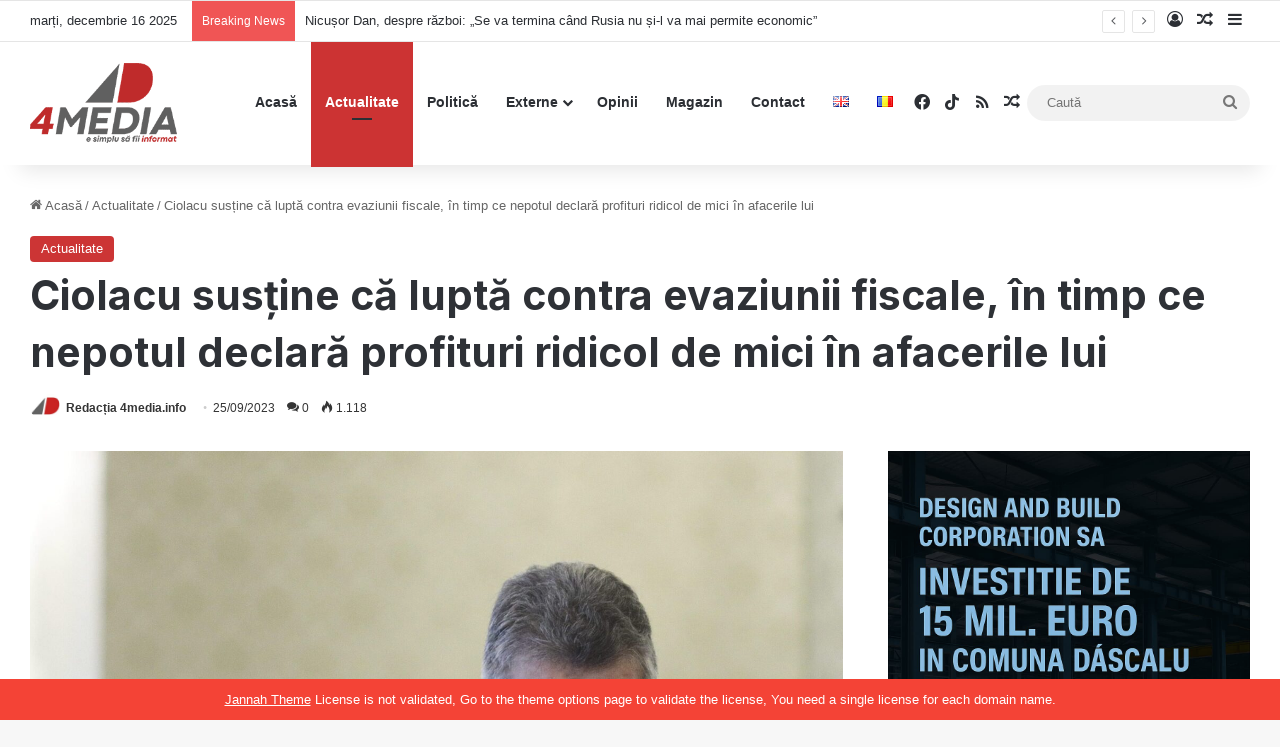

--- FILE ---
content_type: text/html; charset=UTF-8
request_url: https://4media.info/ciolacu-sustine-ca-lupta-contra-evaziunii-fiscale-in-timp-ce-nepotul-declara-profituri-ridicol-de-mici-in-afacerile-lui/
body_size: 120606
content:
<!DOCTYPE html>
<html lang="ro-RO" class="" data-skin="light" prefix="og: http://ogp.me/ns# fb: http://ogp.me/ns/fb#">
<head>
	<meta charset="UTF-8" />
	<link rel="profile" href="https://gmpg.org/xfn/11" />
	<meta name='robots' content='index, follow, max-image-preview:large, max-snippet:-1, max-video-preview:-1' />

	<!-- This site is optimized with the Yoast SEO plugin v26.3 - https://yoast.com/wordpress/plugins/seo/ -->
	<title>Ciolacu susține că luptă contra evaziunii fiscale, în timp ce nepotul declară profituri ridicol de mici în afacerile lui - 4media.info</title>
<style>.flying-press-lazy-bg{background-image:none!important;}</style>
<link rel='preload' href='https://4media.info/wp-content/uploads/2022/06/4medialogoN.png' as='image' imagesrcset='' imagesizes=''/>
<link rel='preload' href='https://4media.info/wp-content/uploads/2022/06/cropped-cropped-4mediafav-140x140.jpg' as='image' imagesrcset='https://4media.info/wp-content/uploads/2022/06/cropped-cropped-4mediafav-280x280.jpg 2x' imagesizes=''/>
<link rel='preload' href='https://4media.info/wp-content/uploads/2021/10/20876/ciolacus-scaled.jpg' as='image' imagesrcset='https://4media.info/wp-content/uploads/2021/10/20876/ciolacus-scaled.jpg 2560w, https://4media.info/wp-content/uploads/2021/10/20876/ciolacus-scaled-300x210.jpg 300w, https://4media.info/wp-content/uploads/2021/10/20876/ciolacus-scaled-1024x717.jpg 1024w, https://4media.info/wp-content/uploads/2021/10/20876/ciolacus-scaled-768x538.jpg 768w, https://4media.info/wp-content/uploads/2021/10/20876/ciolacus-scaled-1536x1076.jpg 1536w, https://4media.info/wp-content/uploads/2021/10/20876/ciolacus-scaled-2048x1434.jpg 2048w, https://4media.info/wp-content/uploads/2021/10/20876/ciolacus-scaled-208x146.jpg 208w' imagesizes='(max-width: 2560px) 100vw, 2560px'/>
<link rel='preload' href='https://4media.info/wp-content/themes/jannah/assets/fonts/tielabs-fonticon/tielabs-fonticon.ttf?ciufdj' as='font' type='font/ttf' fetchpriority='high' crossorigin='anonymous'>
	<link rel="canonical" href="https://4media.info/ciolacu-sustine-ca-lupta-contra-evaziunii-fiscale-in-timp-ce-nepotul-declara-profituri-ridicol-de-mici-in-afacerile-lui/" />
	<meta name="twitter:card" content="summary_large_image" />
	<meta name="twitter:title" content="Ciolacu susține că luptă contra evaziunii fiscale, în timp ce nepotul declară profituri ridicol de mici în afacerile lui - 4media.info" />
	<meta name="twitter:description" content="Cristian Mihai Ciolacu, nepotul premierului Marcel Ciolacu, a declarat un profit in bataie de joc la una dintre firmele sale care se ocupa de afaceri cu benzinarii. Astfel, ADR Partener Oil, inregistrata in Buzau, detinuta 100% de Cristian Mihai Ciolacu, a declarat pe 2022 un profit de 1.968 lei in conditiile in care a avut &hellip;" />
	<meta name="twitter:image" content="https://4media.info/wp-content/uploads/2021/10/20876/ciolacus-scaled.jpg" />
	<meta name="twitter:label1" content="Scris de" />
	<meta name="twitter:data1" content="Redacția 4media.info" />
	<meta name="twitter:label2" content="Timp estimat pentru citire" />
	<meta name="twitter:data2" content="1 minut" />
	<script type="application/ld+json" class="yoast-schema-graph">{"@context":"https://schema.org","@graph":[{"@type":"Article","@id":"https://4media.info/ciolacu-sustine-ca-lupta-contra-evaziunii-fiscale-in-timp-ce-nepotul-declara-profituri-ridicol-de-mici-in-afacerile-lui/#article","isPartOf":{"@id":"https://4media.info/ciolacu-sustine-ca-lupta-contra-evaziunii-fiscale-in-timp-ce-nepotul-declara-profituri-ridicol-de-mici-in-afacerile-lui/"},"author":{"name":"Redacția 4media.info","@id":"https://4media.info/#/schema/person/1e0605fa3d8ef745eddc594ebcada6e6"},"headline":"Ciolacu susține că luptă contra evaziunii fiscale, în timp ce nepotul declară profituri ridicol de mici în afacerile lui","datePublished":"2023-09-25T06:02:38+00:00","dateModified":"2023-09-25T06:02:41+00:00","mainEntityOfPage":{"@id":"https://4media.info/ciolacu-sustine-ca-lupta-contra-evaziunii-fiscale-in-timp-ce-nepotul-declara-profituri-ridicol-de-mici-in-afacerile-lui/"},"wordCount":230,"commentCount":0,"publisher":{"@id":"https://4media.info/#organization"},"image":{"@id":"https://4media.info/ciolacu-sustine-ca-lupta-contra-evaziunii-fiscale-in-timp-ce-nepotul-declara-profituri-ridicol-de-mici-in-afacerile-lui/#primaryimage"},"thumbnailUrl":"https://4media.info/wp-content/uploads/2021/10/20876/ciolacus-scaled.jpg","keywords":["adr","Afaceri","benzinarie","ciolacu","declara","evaziune fiscala","nepot","partener","profituri","ridicol"],"articleSection":["Actualitate"],"inLanguage":"ro-RO","potentialAction":[{"@type":"CommentAction","name":"Comment","target":["https://4media.info/ciolacu-sustine-ca-lupta-contra-evaziunii-fiscale-in-timp-ce-nepotul-declara-profituri-ridicol-de-mici-in-afacerile-lui/#respond"]}]},{"@type":"WebPage","@id":"https://4media.info/ciolacu-sustine-ca-lupta-contra-evaziunii-fiscale-in-timp-ce-nepotul-declara-profituri-ridicol-de-mici-in-afacerile-lui/","url":"https://4media.info/ciolacu-sustine-ca-lupta-contra-evaziunii-fiscale-in-timp-ce-nepotul-declara-profituri-ridicol-de-mici-in-afacerile-lui/","name":"Ciolacu susține că luptă contra evaziunii fiscale, în timp ce nepotul declară profituri ridicol de mici în afacerile lui - 4media.info","isPartOf":{"@id":"https://4media.info/#website"},"primaryImageOfPage":{"@id":"https://4media.info/ciolacu-sustine-ca-lupta-contra-evaziunii-fiscale-in-timp-ce-nepotul-declara-profituri-ridicol-de-mici-in-afacerile-lui/#primaryimage"},"image":{"@id":"https://4media.info/ciolacu-sustine-ca-lupta-contra-evaziunii-fiscale-in-timp-ce-nepotul-declara-profituri-ridicol-de-mici-in-afacerile-lui/#primaryimage"},"thumbnailUrl":"https://4media.info/wp-content/uploads/2021/10/20876/ciolacus-scaled.jpg","datePublished":"2023-09-25T06:02:38+00:00","dateModified":"2023-09-25T06:02:41+00:00","breadcrumb":{"@id":"https://4media.info/ciolacu-sustine-ca-lupta-contra-evaziunii-fiscale-in-timp-ce-nepotul-declara-profituri-ridicol-de-mici-in-afacerile-lui/#breadcrumb"},"inLanguage":"ro-RO","potentialAction":[{"@type":"ReadAction","target":["https://4media.info/ciolacu-sustine-ca-lupta-contra-evaziunii-fiscale-in-timp-ce-nepotul-declara-profituri-ridicol-de-mici-in-afacerile-lui/"]}]},{"@type":"ImageObject","inLanguage":"ro-RO","@id":"https://4media.info/ciolacu-sustine-ca-lupta-contra-evaziunii-fiscale-in-timp-ce-nepotul-declara-profituri-ridicol-de-mici-in-afacerile-lui/#primaryimage","url":"https://4media.info/wp-content/uploads/2021/10/20876/ciolacus-scaled.jpg","contentUrl":"https://4media.info/wp-content/uploads/2021/10/20876/ciolacus-scaled.jpg","width":2560,"height":1793,"caption":"Ciolacu vrea ciolanul, nu rezolvarea crizei &#8211; 60m.ro"},{"@type":"BreadcrumbList","@id":"https://4media.info/ciolacu-sustine-ca-lupta-contra-evaziunii-fiscale-in-timp-ce-nepotul-declara-profituri-ridicol-de-mici-in-afacerile-lui/#breadcrumb","itemListElement":[{"@type":"ListItem","position":1,"name":"Prima pagină","item":"https://4media.info/"},{"@type":"ListItem","position":2,"name":"Ciolacu susține că luptă contra evaziunii fiscale, în timp ce nepotul declară profituri ridicol de mici în afacerile lui"}]},{"@type":"WebSite","@id":"https://4media.info/#website","url":"https://4media.info/","name":"4media.info","description":"Noutăți online despre România. „E simplu să fii informat”","publisher":{"@id":"https://4media.info/#organization"},"potentialAction":[{"@type":"SearchAction","target":{"@type":"EntryPoint","urlTemplate":"https://4media.info/?s={search_term_string}"},"query-input":{"@type":"PropertyValueSpecification","valueRequired":true,"valueName":"search_term_string"}}],"inLanguage":"ro-RO"},{"@type":"Organization","@id":"https://4media.info/#organization","name":"4media.info","url":"https://4media.info/","logo":{"@type":"ImageObject","inLanguage":"ro-RO","@id":"https://4media.info/#/schema/logo/image/","url":"https://4media.info/wp-content/uploads/2022/06/4mediaLogoR.png","contentUrl":"https://4media.info/wp-content/uploads/2022/06/4mediaLogoR.png","width":456,"height":247,"caption":"4media.info"},"image":{"@id":"https://4media.info/#/schema/logo/image/"},"sameAs":["https://www.facebook.com/4media.INFO","https://www.tiktok.com/@4mediainfo"]},{"@type":"Person","@id":"https://4media.info/#/schema/person/1e0605fa3d8ef745eddc594ebcada6e6","name":"Redacția 4media.info","image":{"@type":"ImageObject","inLanguage":"ro-RO","@id":"https://4media.info/#/schema/person/image/","url":"https://4media.info/wp-content/uploads/2022/06/cropped-cropped-4mediafav-96x96.jpg","contentUrl":"https://4media.info/wp-content/uploads/2022/06/cropped-cropped-4mediafav-96x96.jpg","caption":"Redacția 4media.info"},"sameAs":["http://4media.info"],"url":"https://4media.info/author/redactia/"}]}</script>
	<!-- / Yoast SEO plugin. -->


<link rel='dns-prefetch' href='//www.googletagmanager.com' />
<link rel='dns-prefetch' href='//pagead2.googlesyndication.com' />
<link rel="alternate" type="application/rss+xml" title="4media.info &raquo; Flux" href="https://4media.info/feed/" />
<link rel="alternate" type="application/rss+xml" title="4media.info &raquo; Flux comentarii" href="https://4media.info/comments/feed/" />
<link rel="alternate" type="application/rss+xml" title="Flux comentarii 4media.info &raquo; Ciolacu susține că luptă contra evaziunii fiscale, în timp ce nepotul declară profituri ridicol de mici în afacerile lui" href="https://4media.info/ciolacu-sustine-ca-lupta-contra-evaziunii-fiscale-in-timp-ce-nepotul-declara-profituri-ridicol-de-mici-in-afacerile-lui/feed/" />

		<style type="text/css">:root{				
			--tie-preset-gradient-1: linear-gradient(135deg, rgba(6, 147, 227, 1) 0%, rgb(155, 81, 224) 100%);
			--tie-preset-gradient-2: linear-gradient(135deg, rgb(122, 220, 180) 0%, rgb(0, 208, 130) 100%);
			--tie-preset-gradient-3: linear-gradient(135deg, rgba(252, 185, 0, 1) 0%, rgba(255, 105, 0, 1) 100%);
			--tie-preset-gradient-4: linear-gradient(135deg, rgba(255, 105, 0, 1) 0%, rgb(207, 46, 46) 100%);
			--tie-preset-gradient-5: linear-gradient(135deg, rgb(238, 238, 238) 0%, rgb(169, 184, 195) 100%);
			--tie-preset-gradient-6: linear-gradient(135deg, rgb(74, 234, 220) 0%, rgb(151, 120, 209) 20%, rgb(207, 42, 186) 40%, rgb(238, 44, 130) 60%, rgb(251, 105, 98) 80%, rgb(254, 248, 76) 100%);
			--tie-preset-gradient-7: linear-gradient(135deg, rgb(255, 206, 236) 0%, rgb(152, 150, 240) 100%);
			--tie-preset-gradient-8: linear-gradient(135deg, rgb(254, 205, 165) 0%, rgb(254, 45, 45) 50%, rgb(107, 0, 62) 100%);
			--tie-preset-gradient-9: linear-gradient(135deg, rgb(255, 203, 112) 0%, rgb(199, 81, 192) 50%, rgb(65, 88, 208) 100%);
			--tie-preset-gradient-10: linear-gradient(135deg, rgb(255, 245, 203) 0%, rgb(182, 227, 212) 50%, rgb(51, 167, 181) 100%);
			--tie-preset-gradient-11: linear-gradient(135deg, rgb(202, 248, 128) 0%, rgb(113, 206, 126) 100%);
			--tie-preset-gradient-12: linear-gradient(135deg, rgb(2, 3, 129) 0%, rgb(40, 116, 252) 100%);
			--tie-preset-gradient-13: linear-gradient(135deg, #4D34FA, #ad34fa);
			--tie-preset-gradient-14: linear-gradient(135deg, #0057FF, #31B5FF);
			--tie-preset-gradient-15: linear-gradient(135deg, #FF007A, #FF81BD);
			--tie-preset-gradient-16: linear-gradient(135deg, #14111E, #4B4462);
			--tie-preset-gradient-17: linear-gradient(135deg, #F32758, #FFC581);

			
					--main-nav-background: #FFFFFF;
					--main-nav-secondry-background: rgba(0,0,0,0.03);
					--main-nav-primary-color: #0088ff;
					--main-nav-contrast-primary-color: #FFFFFF;
					--main-nav-text-color: #2c2f34;
					--main-nav-secondry-text-color: rgba(0,0,0,0.5);
					--main-nav-main-border-color: rgba(0,0,0,0.1);
					--main-nav-secondry-border-color: rgba(0,0,0,0.08);
				
			}</style>
	<link rel="alternate" title="oEmbed (JSON)" type="application/json+oembed" href="https://4media.info/wp-json/oembed/1.0/embed?url=https%3A%2F%2F4media.info%2Fciolacu-sustine-ca-lupta-contra-evaziunii-fiscale-in-timp-ce-nepotul-declara-profituri-ridicol-de-mici-in-afacerile-lui%2F" />
<link rel="alternate" title="oEmbed (XML)" type="text/xml+oembed" href="https://4media.info/wp-json/oembed/1.0/embed?url=https%3A%2F%2F4media.info%2Fciolacu-sustine-ca-lupta-contra-evaziunii-fiscale-in-timp-ce-nepotul-declara-profituri-ridicol-de-mici-in-afacerile-lui%2F&#038;format=xml" />
<meta name="viewport" content="width=device-width, initial-scale=1.0" /><style id='wp-img-auto-sizes-contain-inline-css' type='text/css'>img:is([sizes=auto i],[sizes^="auto," i]){contain-intrinsic-size:3000px 1500px}
/*# sourceURL=wp-img-auto-sizes-contain-inline-css */</style>
<style id='wp-emoji-styles-inline-css' type='text/css'>img.wp-smiley, img.emoji {
		display: inline !important;
		border: none !important;
		box-shadow: none !important;
		height: 1em !important;
		width: 1em !important;
		margin: 0 0.07em !important;
		vertical-align: -0.1em !important;
		background: none !important;
		padding: 0 !important;
	}
/*# sourceURL=wp-emoji-styles-inline-css */</style>
<style id='wp-block-library-inline-css' type='text/css'>:root{--wp-block-synced-color:#7a00df;--wp-block-synced-color--rgb:122,0,223;--wp-bound-block-color:var(--wp-block-synced-color);--wp-editor-canvas-background:#ddd;--wp-admin-theme-color:#007cba;--wp-admin-theme-color--rgb:0,124,186;--wp-admin-theme-color-darker-10:#006ba1;--wp-admin-theme-color-darker-10--rgb:0,107,160.5;--wp-admin-theme-color-darker-20:#005a87;--wp-admin-theme-color-darker-20--rgb:0,90,135;--wp-admin-border-width-focus:2px}@media (min-resolution:192dpi){:root{--wp-admin-border-width-focus:1.5px}}.wp-element-button{cursor:pointer}:root .has-very-light-gray-background-color{background-color:#eee}:root .has-very-dark-gray-background-color{background-color:#313131}:root .has-very-light-gray-color{color:#eee}:root .has-very-dark-gray-color{color:#313131}:root .has-vivid-green-cyan-to-vivid-cyan-blue-gradient-background{background:linear-gradient(135deg,#00d084,#0693e3)}:root .has-purple-crush-gradient-background{background:linear-gradient(135deg,#34e2e4,#4721fb 50%,#ab1dfe)}:root .has-hazy-dawn-gradient-background{background:linear-gradient(135deg,#faaca8,#dad0ec)}:root .has-subdued-olive-gradient-background{background:linear-gradient(135deg,#fafae1,#67a671)}:root .has-atomic-cream-gradient-background{background:linear-gradient(135deg,#fdd79a,#004a59)}:root .has-nightshade-gradient-background{background:linear-gradient(135deg,#330968,#31cdcf)}:root .has-midnight-gradient-background{background:linear-gradient(135deg,#020381,#2874fc)}:root{--wp--preset--font-size--normal:16px;--wp--preset--font-size--huge:42px}.has-regular-font-size{font-size:1em}.has-larger-font-size{font-size:2.625em}.has-normal-font-size{font-size:var(--wp--preset--font-size--normal)}.has-huge-font-size{font-size:var(--wp--preset--font-size--huge)}.has-text-align-center{text-align:center}.has-text-align-left{text-align:left}.has-text-align-right{text-align:right}.has-fit-text{white-space:nowrap!important}#end-resizable-editor-section{display:none}.aligncenter{clear:both}.items-justified-left{justify-content:flex-start}.items-justified-center{justify-content:center}.items-justified-right{justify-content:flex-end}.items-justified-space-between{justify-content:space-between}.screen-reader-text{border:0;clip-path:inset(50%);height:1px;margin:-1px;overflow:hidden;padding:0;position:absolute;width:1px;word-wrap:normal!important}.screen-reader-text:focus{background-color:#ddd;clip-path:none;color:#444;display:block;font-size:1em;height:auto;left:5px;line-height:normal;padding:15px 23px 14px;text-decoration:none;top:5px;width:auto;z-index:100000}html :where(.has-border-color){border-style:solid}html :where([style*=border-top-color]){border-top-style:solid}html :where([style*=border-right-color]){border-right-style:solid}html :where([style*=border-bottom-color]){border-bottom-style:solid}html :where([style*=border-left-color]){border-left-style:solid}html :where([style*=border-width]){border-style:solid}html :where([style*=border-top-width]){border-top-style:solid}html :where([style*=border-right-width]){border-right-style:solid}html :where([style*=border-bottom-width]){border-bottom-style:solid}html :where([style*=border-left-width]){border-left-style:solid}html :where(img[class*=wp-image-]){height:auto;max-width:100%}:where(figure){margin:0 0 1em}html :where(.is-position-sticky){--wp-admin--admin-bar--position-offset:var(--wp-admin--admin-bar--height,0px)}@media screen and (max-width:600px){html :where(.is-position-sticky){--wp-admin--admin-bar--position-offset:0px}}

/*# sourceURL=wp-block-library-inline-css */</style><style id='wp-block-heading-inline-css' type='text/css'>h1:where(.wp-block-heading).has-background,h2:where(.wp-block-heading).has-background,h3:where(.wp-block-heading).has-background,h4:where(.wp-block-heading).has-background,h5:where(.wp-block-heading).has-background,h6:where(.wp-block-heading).has-background{padding:1.25em 2.375em}h1.has-text-align-left[style*=writing-mode]:where([style*=vertical-lr]),h1.has-text-align-right[style*=writing-mode]:where([style*=vertical-rl]),h2.has-text-align-left[style*=writing-mode]:where([style*=vertical-lr]),h2.has-text-align-right[style*=writing-mode]:where([style*=vertical-rl]),h3.has-text-align-left[style*=writing-mode]:where([style*=vertical-lr]),h3.has-text-align-right[style*=writing-mode]:where([style*=vertical-rl]),h4.has-text-align-left[style*=writing-mode]:where([style*=vertical-lr]),h4.has-text-align-right[style*=writing-mode]:where([style*=vertical-rl]),h5.has-text-align-left[style*=writing-mode]:where([style*=vertical-lr]),h5.has-text-align-right[style*=writing-mode]:where([style*=vertical-rl]),h6.has-text-align-left[style*=writing-mode]:where([style*=vertical-lr]),h6.has-text-align-right[style*=writing-mode]:where([style*=vertical-rl]){rotate:180deg}
/*# sourceURL=https://4media.info/wp-includes/blocks/heading/style.min.css */</style>
<style id='wp-block-rss-inline-css' type='text/css'>ul.wp-block-rss.alignleft{margin-right:2em}ul.wp-block-rss.alignright{margin-left:2em}ul.wp-block-rss.is-grid{display:flex;flex-wrap:wrap;padding:0}ul.wp-block-rss.is-grid li{margin:0 1em 1em 0;width:100%}@media (min-width:600px){ul.wp-block-rss.columns-2 li{width:calc(50% - 1em)}ul.wp-block-rss.columns-3 li{width:calc(33.33333% - 1em)}ul.wp-block-rss.columns-4 li{width:calc(25% - 1em)}ul.wp-block-rss.columns-5 li{width:calc(20% - 1em)}ul.wp-block-rss.columns-6 li{width:calc(16.66667% - 1em)}}.wp-block-rss__item-author,.wp-block-rss__item-publish-date{display:block;font-size:.8125em}.wp-block-rss{box-sizing:border-box;list-style:none;padding:0}
/*# sourceURL=https://4media.info/wp-includes/blocks/rss/style.min.css */</style>
<style id='wp-block-group-inline-css' type='text/css'>.wp-block-group{box-sizing:border-box}:where(.wp-block-group.wp-block-group-is-layout-constrained){position:relative}
/*# sourceURL=https://4media.info/wp-includes/blocks/group/style.min.css */</style>
<style id='wp-block-group-theme-inline-css' type='text/css'>:where(.wp-block-group.has-background){padding:1.25em 2.375em}
/*# sourceURL=https://4media.info/wp-includes/blocks/group/theme.min.css */</style>
<style id='global-styles-inline-css' type='text/css'>:root{--wp--preset--aspect-ratio--square: 1;--wp--preset--aspect-ratio--4-3: 4/3;--wp--preset--aspect-ratio--3-4: 3/4;--wp--preset--aspect-ratio--3-2: 3/2;--wp--preset--aspect-ratio--2-3: 2/3;--wp--preset--aspect-ratio--16-9: 16/9;--wp--preset--aspect-ratio--9-16: 9/16;--wp--preset--color--black: #000000;--wp--preset--color--cyan-bluish-gray: #abb8c3;--wp--preset--color--white: #ffffff;--wp--preset--color--pale-pink: #f78da7;--wp--preset--color--vivid-red: #cf2e2e;--wp--preset--color--luminous-vivid-orange: #ff6900;--wp--preset--color--luminous-vivid-amber: #fcb900;--wp--preset--color--light-green-cyan: #7bdcb5;--wp--preset--color--vivid-green-cyan: #00d084;--wp--preset--color--pale-cyan-blue: #8ed1fc;--wp--preset--color--vivid-cyan-blue: #0693e3;--wp--preset--color--vivid-purple: #9b51e0;--wp--preset--gradient--vivid-cyan-blue-to-vivid-purple: linear-gradient(135deg,rgb(6,147,227) 0%,rgb(155,81,224) 100%);--wp--preset--gradient--light-green-cyan-to-vivid-green-cyan: linear-gradient(135deg,rgb(122,220,180) 0%,rgb(0,208,130) 100%);--wp--preset--gradient--luminous-vivid-amber-to-luminous-vivid-orange: linear-gradient(135deg,rgb(252,185,0) 0%,rgb(255,105,0) 100%);--wp--preset--gradient--luminous-vivid-orange-to-vivid-red: linear-gradient(135deg,rgb(255,105,0) 0%,rgb(207,46,46) 100%);--wp--preset--gradient--very-light-gray-to-cyan-bluish-gray: linear-gradient(135deg,rgb(238,238,238) 0%,rgb(169,184,195) 100%);--wp--preset--gradient--cool-to-warm-spectrum: linear-gradient(135deg,rgb(74,234,220) 0%,rgb(151,120,209) 20%,rgb(207,42,186) 40%,rgb(238,44,130) 60%,rgb(251,105,98) 80%,rgb(254,248,76) 100%);--wp--preset--gradient--blush-light-purple: linear-gradient(135deg,rgb(255,206,236) 0%,rgb(152,150,240) 100%);--wp--preset--gradient--blush-bordeaux: linear-gradient(135deg,rgb(254,205,165) 0%,rgb(254,45,45) 50%,rgb(107,0,62) 100%);--wp--preset--gradient--luminous-dusk: linear-gradient(135deg,rgb(255,203,112) 0%,rgb(199,81,192) 50%,rgb(65,88,208) 100%);--wp--preset--gradient--pale-ocean: linear-gradient(135deg,rgb(255,245,203) 0%,rgb(182,227,212) 50%,rgb(51,167,181) 100%);--wp--preset--gradient--electric-grass: linear-gradient(135deg,rgb(202,248,128) 0%,rgb(113,206,126) 100%);--wp--preset--gradient--midnight: linear-gradient(135deg,rgb(2,3,129) 0%,rgb(40,116,252) 100%);--wp--preset--font-size--small: 13px;--wp--preset--font-size--medium: 20px;--wp--preset--font-size--large: 36px;--wp--preset--font-size--x-large: 42px;--wp--preset--spacing--20: 0.44rem;--wp--preset--spacing--30: 0.67rem;--wp--preset--spacing--40: 1rem;--wp--preset--spacing--50: 1.5rem;--wp--preset--spacing--60: 2.25rem;--wp--preset--spacing--70: 3.38rem;--wp--preset--spacing--80: 5.06rem;--wp--preset--shadow--natural: 6px 6px 9px rgba(0, 0, 0, 0.2);--wp--preset--shadow--deep: 12px 12px 50px rgba(0, 0, 0, 0.4);--wp--preset--shadow--sharp: 6px 6px 0px rgba(0, 0, 0, 0.2);--wp--preset--shadow--outlined: 6px 6px 0px -3px rgb(255, 255, 255), 6px 6px rgb(0, 0, 0);--wp--preset--shadow--crisp: 6px 6px 0px rgb(0, 0, 0);}:where(.is-layout-flex){gap: 0.5em;}:where(.is-layout-grid){gap: 0.5em;}body .is-layout-flex{display: flex;}.is-layout-flex{flex-wrap: wrap;align-items: center;}.is-layout-flex > :is(*, div){margin: 0;}body .is-layout-grid{display: grid;}.is-layout-grid > :is(*, div){margin: 0;}:where(.wp-block-columns.is-layout-flex){gap: 2em;}:where(.wp-block-columns.is-layout-grid){gap: 2em;}:where(.wp-block-post-template.is-layout-flex){gap: 1.25em;}:where(.wp-block-post-template.is-layout-grid){gap: 1.25em;}.has-black-color{color: var(--wp--preset--color--black) !important;}.has-cyan-bluish-gray-color{color: var(--wp--preset--color--cyan-bluish-gray) !important;}.has-white-color{color: var(--wp--preset--color--white) !important;}.has-pale-pink-color{color: var(--wp--preset--color--pale-pink) !important;}.has-vivid-red-color{color: var(--wp--preset--color--vivid-red) !important;}.has-luminous-vivid-orange-color{color: var(--wp--preset--color--luminous-vivid-orange) !important;}.has-luminous-vivid-amber-color{color: var(--wp--preset--color--luminous-vivid-amber) !important;}.has-light-green-cyan-color{color: var(--wp--preset--color--light-green-cyan) !important;}.has-vivid-green-cyan-color{color: var(--wp--preset--color--vivid-green-cyan) !important;}.has-pale-cyan-blue-color{color: var(--wp--preset--color--pale-cyan-blue) !important;}.has-vivid-cyan-blue-color{color: var(--wp--preset--color--vivid-cyan-blue) !important;}.has-vivid-purple-color{color: var(--wp--preset--color--vivid-purple) !important;}.has-black-background-color{background-color: var(--wp--preset--color--black) !important;}.has-cyan-bluish-gray-background-color{background-color: var(--wp--preset--color--cyan-bluish-gray) !important;}.has-white-background-color{background-color: var(--wp--preset--color--white) !important;}.has-pale-pink-background-color{background-color: var(--wp--preset--color--pale-pink) !important;}.has-vivid-red-background-color{background-color: var(--wp--preset--color--vivid-red) !important;}.has-luminous-vivid-orange-background-color{background-color: var(--wp--preset--color--luminous-vivid-orange) !important;}.has-luminous-vivid-amber-background-color{background-color: var(--wp--preset--color--luminous-vivid-amber) !important;}.has-light-green-cyan-background-color{background-color: var(--wp--preset--color--light-green-cyan) !important;}.has-vivid-green-cyan-background-color{background-color: var(--wp--preset--color--vivid-green-cyan) !important;}.has-pale-cyan-blue-background-color{background-color: var(--wp--preset--color--pale-cyan-blue) !important;}.has-vivid-cyan-blue-background-color{background-color: var(--wp--preset--color--vivid-cyan-blue) !important;}.has-vivid-purple-background-color{background-color: var(--wp--preset--color--vivid-purple) !important;}.has-black-border-color{border-color: var(--wp--preset--color--black) !important;}.has-cyan-bluish-gray-border-color{border-color: var(--wp--preset--color--cyan-bluish-gray) !important;}.has-white-border-color{border-color: var(--wp--preset--color--white) !important;}.has-pale-pink-border-color{border-color: var(--wp--preset--color--pale-pink) !important;}.has-vivid-red-border-color{border-color: var(--wp--preset--color--vivid-red) !important;}.has-luminous-vivid-orange-border-color{border-color: var(--wp--preset--color--luminous-vivid-orange) !important;}.has-luminous-vivid-amber-border-color{border-color: var(--wp--preset--color--luminous-vivid-amber) !important;}.has-light-green-cyan-border-color{border-color: var(--wp--preset--color--light-green-cyan) !important;}.has-vivid-green-cyan-border-color{border-color: var(--wp--preset--color--vivid-green-cyan) !important;}.has-pale-cyan-blue-border-color{border-color: var(--wp--preset--color--pale-cyan-blue) !important;}.has-vivid-cyan-blue-border-color{border-color: var(--wp--preset--color--vivid-cyan-blue) !important;}.has-vivid-purple-border-color{border-color: var(--wp--preset--color--vivid-purple) !important;}.has-vivid-cyan-blue-to-vivid-purple-gradient-background{background: var(--wp--preset--gradient--vivid-cyan-blue-to-vivid-purple) !important;}.has-light-green-cyan-to-vivid-green-cyan-gradient-background{background: var(--wp--preset--gradient--light-green-cyan-to-vivid-green-cyan) !important;}.has-luminous-vivid-amber-to-luminous-vivid-orange-gradient-background{background: var(--wp--preset--gradient--luminous-vivid-amber-to-luminous-vivid-orange) !important;}.has-luminous-vivid-orange-to-vivid-red-gradient-background{background: var(--wp--preset--gradient--luminous-vivid-orange-to-vivid-red) !important;}.has-very-light-gray-to-cyan-bluish-gray-gradient-background{background: var(--wp--preset--gradient--very-light-gray-to-cyan-bluish-gray) !important;}.has-cool-to-warm-spectrum-gradient-background{background: var(--wp--preset--gradient--cool-to-warm-spectrum) !important;}.has-blush-light-purple-gradient-background{background: var(--wp--preset--gradient--blush-light-purple) !important;}.has-blush-bordeaux-gradient-background{background: var(--wp--preset--gradient--blush-bordeaux) !important;}.has-luminous-dusk-gradient-background{background: var(--wp--preset--gradient--luminous-dusk) !important;}.has-pale-ocean-gradient-background{background: var(--wp--preset--gradient--pale-ocean) !important;}.has-electric-grass-gradient-background{background: var(--wp--preset--gradient--electric-grass) !important;}.has-midnight-gradient-background{background: var(--wp--preset--gradient--midnight) !important;}.has-small-font-size{font-size: var(--wp--preset--font-size--small) !important;}.has-medium-font-size{font-size: var(--wp--preset--font-size--medium) !important;}.has-large-font-size{font-size: var(--wp--preset--font-size--large) !important;}.has-x-large-font-size{font-size: var(--wp--preset--font-size--x-large) !important;}
/*# sourceURL=global-styles-inline-css */</style>

<style id='classic-theme-styles-inline-css' type='text/css'>/*! This file is auto-generated */
.wp-block-button__link{color:#fff;background-color:#32373c;border-radius:9999px;box-shadow:none;text-decoration:none;padding:calc(.667em + 2px) calc(1.333em + 2px);font-size:1.125em}.wp-block-file__button{background:#32373c;color:#fff;text-decoration:none}
/*# sourceURL=/wp-includes/css/classic-themes.min.css */</style>
<link rel='stylesheet' id='tie-css-base-css' href='https://4media.info/wp-content/cache/flying-press/ff4a15a9811f.base.min.css' type='text/css' media='all' />
<link rel='stylesheet' id='tie-css-styles-css' href='https://4media.info/wp-content/cache/flying-press/44e2dae5ad5d.style.min.css' type='text/css' media='all' />
<link rel='stylesheet' id='tie-css-widgets-css' href='https://4media.info/wp-content/cache/flying-press/616bde4ef489.widgets.min.css' type='text/css' media='all' />
<link rel='stylesheet' id='tie-css-helpers-css' href='https://4media.info/wp-content/cache/flying-press/d5c14a4a915d.helpers.min.css' type='text/css' media='all' />
<link rel='stylesheet' id='tie-fontawesome5-css' href='https://4media.info/wp-content/cache/flying-press/69591d0b969f.fontawesome.css' type='text/css' media='all' />
<link rel='stylesheet' id='tie-css-ilightbox-css' href='https://4media.info/wp-content/cache/flying-press/f34bec0d2a46.skin.css' type='text/css' media='all' />
<link rel='stylesheet' id='tie-css-single-css' href='https://4media.info/wp-content/cache/flying-press/c84424c60ffd.single.min.css' type='text/css' media='all' />
<link rel='stylesheet' id='tie-css-print-css' href='https://4media.info/wp-content/cache/flying-press/e76da636910f.print.css' type='text/css' media='print' />
<style id='tie-css-print-inline-css' type='text/css'>.wf-active .logo-text,.wf-active h1,.wf-active h2,.wf-active h3,.wf-active h4,.wf-active h5,.wf-active h6,.wf-active .the-subtitle{font-family: 'Inter';}#the-post .entry-content,#the-post .entry-content p{font-size: 19px;}:root:root{--brand-color: #cc3333;--dark-brand-color: #9a0101;--bright-color: #FFFFFF;--base-color: #2c2f34;}#reading-position-indicator{box-shadow: 0 0 10px rgba( 204,51,51,0.7);}:root:root{--brand-color: #cc3333;--dark-brand-color: #9a0101;--bright-color: #FFFFFF;--base-color: #2c2f34;}#reading-position-indicator{box-shadow: 0 0 10px rgba( 204,51,51,0.7);}#tie-container a.post-title:hover,#tie-container .post-title a:hover,#tie-container .thumb-overlay .thumb-title a:hover{background-size: 100% 2px;text-decoration: none !important;}a.post-title,.post-title a{background-image: linear-gradient(to bottom,#000 0%,#000 98%);background-size: 0 1px;background-repeat: no-repeat;background-position: left 100%;color: #000;}.dark-skin a.post-title,.dark-skin .post-title a{color: #fff;background-image: linear-gradient(to bottom,#fff 0%,#fff 98%);}#header-notification-bar{background: var( --tie-preset-gradient-13 );}#header-notification-bar{--tie-buttons-color: #FFFFFF;--tie-buttons-border-color: #FFFFFF;--tie-buttons-hover-color: #e1e1e1;--tie-buttons-hover-text: #000000;}#header-notification-bar{--tie-buttons-text: #000000;}blockquote.quote-light,blockquote.quote-simple,q,blockquote{background: #d8d8d8;}q cite,blockquote cite,q:before,blockquote:before,.wp-block-quote cite,.wp-block-quote footer{color: #d63737;}blockquote.quote-light{border-color: #d63737;}blockquote.quote-light,blockquote.quote-simple,q,blockquote{color: #0a0505;}@media (min-width: 1200px){.container{width: auto;}}.boxed-layout #tie-wrapper,.boxed-layout .fixed-nav{max-width: 1280px;}@media (min-width: 1250px){.container,.wide-next-prev-slider-wrapper .slider-main-container{max-width: 1250px;}}@media (max-width: 991px){.side-aside #mobile-menu .menu > li{border-color: rgba(255,255,255,0.05);}}@media (max-width: 991px){.side-aside.dark-skin{background-color: #cc3333;}}.side-aside #mobile-menu li a,.side-aside #mobile-menu .mobile-arrows,.side-aside #mobile-search .search-field{color: #ffffff;}#mobile-search .search-field::-moz-placeholder {color: #ffffff;}#mobile-search .search-field:-moz-placeholder {color: #ffffff;}#mobile-search .search-field:-ms-input-placeholder {color: #ffffff;}#mobile-search .search-field::-webkit-input-placeholder {color: #ffffff;}@media (max-width: 991px){.tie-btn-close span{color: #ffffff;}}.side-aside.dark-skin a.remove:not(:hover)::before,#mobile-social-icons .social-icons-item a:not(:hover) span{color: #ffffff!important;}.mobile-header-components li.custom-menu-link > a,#mobile-menu-icon .menu-text{color: #cc3333!important;}#mobile-menu-icon .nav-icon,#mobile-menu-icon .nav-icon:before,#mobile-menu-icon .nav-icon:after{background-color: #cc3333!important;}
/*# sourceURL=tie-css-print-inline-css */</style>
<link rel='stylesheet' id='wp-block-paragraph-css' href='https://4media.info/wp-content/cache/flying-press/daa09a2e36a4.style.min.css' type='text/css' media='all' />
<script type="text/javascript" data-no-optimize="1" data-cfasync="false" src="https://4media.info/wp-includes/js/jquery/jquery.min.js?ver=826eb77e86b0" id="jquery-core-js"></script>
<script type="text/javascript" src="https://4media.info/wp-includes/js/jquery/jquery-migrate.min.js?ver=9ffeb32e2d9e" id="jquery-migrate-js"></script>

<!-- Google tag (gtag.js) snippet added by Site Kit -->
<!-- Google Analytics snippet added by Site Kit -->
<script type="text/javascript" id="google_gtagjs-js" async data-loading-method="user-interaction" data-src="https://www.googletagmanager.com/gtag/js?id=G-3VJW5BJ4CX"></script>
<script type="text/javascript" id="google_gtagjs-js-after">
/* <![CDATA[ */
window.dataLayer = window.dataLayer || [];function gtag(){dataLayer.push(arguments);}
gtag("set","linker",{"domains":["4media.info"]});
gtag("js", new Date());
gtag("set", "developer_id.dZTNiMT", true);
gtag("config", "G-3VJW5BJ4CX");
//# sourceURL=google_gtagjs-js-after
/* ]]> */
</script>
<link rel="https://api.w.org/" href="https://4media.info/wp-json/" /><link rel="alternate" title="JSON" type="application/json" href="https://4media.info/wp-json/wp/v2/posts/55833" /><link rel="EditURI" type="application/rsd+xml" title="RSD" href="https://4media.info/xmlrpc.php?rsd" />
<meta name="generator" content="WordPress 6.9" />
<link rel='shortlink' href='https://4media.info/?p=55833' />
<meta name="generator" content="Site Kit by Google 1.165.0" /><!-- Analytics by WP Statistics - https://wp-statistics.com -->
<meta http-equiv="X-UA-Compatible" content="IE=edge">

<!-- Google AdSense meta tags added by Site Kit -->
<meta name="google-adsense-platform-account" content="ca-host-pub-2644536267352236">
<meta name="google-adsense-platform-domain" content="sitekit.withgoogle.com">
<!-- End Google AdSense meta tags added by Site Kit -->

<!-- Google AdSense snippet added by Site Kit -->
<script type="text/javascript" async="async" crossorigin="anonymous" data-loading-method="user-interaction" data-src="https://pagead2.googlesyndication.com/pagead/js/adsbygoogle.js?client=ca-pub-8839522101096200&amp;host=ca-host-pub-2644536267352236"></script>

<!-- End Google AdSense snippet added by Site Kit -->
<link rel="icon" href="https://4media.info/wp-content/uploads/2022/06/cropped-4mediafav-32x32.jpg" sizes="32x32" />
<link rel="icon" href="https://4media.info/wp-content/uploads/2022/06/cropped-4mediafav-192x192.jpg" sizes="192x192" />
<link rel="apple-touch-icon" href="https://4media.info/wp-content/uploads/2022/06/cropped-4mediafav-180x180.jpg" />
<meta name="msapplication-TileImage" content="https://4media.info/wp-content/uploads/2022/06/cropped-4mediafav-270x270.jpg" />
		<style type="text/css" id="wp-custom-css">#block-27{
	margin:0px;
	border-bottom:4px double black;
}
#block-26::before{
	content:"Gazetarii";
}
#block-26{
	margin-bottom:0px;
}
#block-26::after{
	content:"Economistii";
}</style>
		
<!-- START - Open Graph and Twitter Card Tags 3.3.7 -->
 <!-- Facebook Open Graph -->
  <meta property="og:locale" content="ro_RO"/>
  <meta property="og:site_name" content="4media.info"/>
  <meta property="og:title" content="Ciolacu susține că luptă contra evaziunii fiscale, în timp ce nepotul declară profituri ridicol de mici în afacerile lui - 4media.info"/>
  <meta property="og:url" content="https://4media.info/ciolacu-sustine-ca-lupta-contra-evaziunii-fiscale-in-timp-ce-nepotul-declara-profituri-ridicol-de-mici-in-afacerile-lui/"/>
  <meta property="og:type" content="article"/>
  <meta property="og:description" content="Cristian Mihai Ciolacu, nepotul premierului Marcel Ciolacu, a declarat un profit in bataie de joc la una dintre firmele sale care se ocupa de afaceri cu benzinarii. Astfel, ADR Partener Oil, inregistrata in Buzau, detinuta 100% de Cristian Mihai Ciolacu, a declarat pe 2022 un profit de 1.968 lei in"/>
  <meta property="og:image" content="https://4media.info/wp-content/uploads/2021/10/20876/ciolacus-scaled.jpg"/>
  <meta property="og:image:url" content="https://4media.info/wp-content/uploads/2021/10/20876/ciolacus-scaled.jpg"/>
  <meta property="og:image:secure_url" content="https://4media.info/wp-content/uploads/2021/10/20876/ciolacus-scaled.jpg"/>
  <meta property="og:image:width" content="2560"/>
  <meta property="og:image:height" content="1793"/>
  <meta property="article:published_time" content="2023-09-25T09:02:38+03:00"/>
  <meta property="article:modified_time" content="2023-09-25T09:02:41+03:00" />
  <meta property="og:updated_time" content="2023-09-25T09:02:41+03:00" />
  <meta property="article:section" content="Actualitate"/>
  <meta property="article:publisher" content="https://www.facebook.com/4media.INFO"/>
 <!-- Google+ / Schema.org -->
 <!-- Twitter Cards -->
  <meta name="twitter:title" content="Ciolacu susține că luptă contra evaziunii fiscale, în timp ce nepotul declară profituri ridicol de mici în afacerile lui - 4media.info"/>
  <meta name="twitter:url" content="https://4media.info/ciolacu-sustine-ca-lupta-contra-evaziunii-fiscale-in-timp-ce-nepotul-declara-profituri-ridicol-de-mici-in-afacerile-lui/"/>
  <meta name="twitter:description" content="Cristian Mihai Ciolacu, nepotul premierului Marcel Ciolacu, a declarat un profit in bataie de joc la una dintre firmele sale care se ocupa de afaceri cu benzinarii. Astfel, ADR Partener Oil, inregistrata in Buzau, detinuta 100% de Cristian Mihai Ciolacu, a declarat pe 2022 un profit de 1.968 lei in"/>
  <meta name="twitter:image" content="https://4media.info/wp-content/uploads/2021/10/20876/ciolacus-scaled.jpg"/>
  <meta name="twitter:card" content="summary_large_image"/>
 <!-- SEO -->
 <!-- Misc. tags -->
 <!-- is_singular | yoast_seo -->
<!-- END - Open Graph and Twitter Card Tags 3.3.7 -->
	
<script type="speculationrules">{"prefetch":[{"source":"document","where":{"and":[{"href_matches":"\/*"},{"not":{"href_matches":["\/*.php","\/wp-(admin|includes|content|login|signup|json)(.*)?","\/*\\?(.+)","\/(cart|checkout|logout)(.*)?"]}}]},"eagerness":"moderate"}]}</script></head>

<body id="tie-body" class="wp-singular post-template-default single single-post postid-55833 single-format-standard wp-theme-jannah wrapper-has-shadow block-head-7 magazine2 is-thumb-overlay-disabled is-desktop is-header-layout-1 sidebar-right has-sidebar post-layout-3 wide-title-narrow-media is-standard-format has-mobile-share hide_breaking_news hide_read_more_buttons is-ajax-parent-post">



<div class="background-overlay">

	<div id="tie-container" class="site tie-container">

						<div class="theme-notice" style="z-index:9999999!important;position:fixed!important;width:100%!important;bottom:0!important;display:block!important;text-align:center;background:#f44336!important;color:#fff!important;"><a style="color: #fff; text-decoration: underline;" href="https://tielabs.com/buy/jannah?utm_source=footer-bar&utm_medium=link&utm_campaign=jannah">Jannah Theme</a> License is not validated, Go to the theme options page to validate the license, You need a single license for each domain name.</div>
			
		<div id="tie-wrapper">

			
<header id="theme-header" class="theme-header header-layout-1 main-nav-light main-nav-default-light main-nav-above no-stream-item top-nav-active top-nav-light top-nav-default-light top-nav-above has-shadow has-normal-width-logo mobile-header-centered">
	
<nav id="top-nav"  class="has-date-breaking-components top-nav header-nav has-breaking-news" aria-label="Secondary Navigation">
	<div class="container">
		<div class="topbar-wrapper">

			
					<div class="topbar-today-date">
						marți, decembrie 16 2025					</div>
					
			<div class="tie-alignleft">
				
<div class="breaking controls-is-active">

	<span class="breaking-title">
		<span class="tie-icon-bolt breaking-icon" aria-hidden="true"></span>
		<span class="breaking-title-text">Breaking News</span>
	</span>

	<ul id="breaking-news-in-header" class="breaking-news" data-type="reveal" data-arrows="true">

		
							<li class="news-item">
								<a href="https://4media.info/nicusor-dan-despre-razboi-se-va-termina-cand-rusia-nu-si-l-va-mai-permite-economic/">Nicușor Dan, despre război: &#8222;Se va termina când Rusia nu și-l va mai permite economic&#8221;</a>
							</li>

							
							<li class="news-item">
								<a href="https://4media.info/nicusor-dan-amana-adevarul-desecretizarea-sedintei-csat-care-a-anulat-alegerile-mai-dureaza/">Nicușor Dan amână adevărul &#8211; Desecretizarea ședinței CSAT care a anulat alegerile mai durează</a>
							</li>

							
							<li class="news-item">
								<a href="https://4media.info/usr-s-a-lipit-de-scaun-dominic-fritz-anunta-ca-usr-ramane-la-guvernare-diana-buzoianu-ramane-ministru-desi-motiunea-a-trecut/">USR s-a lipit de scaun &#8211; Dominic Fritz anunță că USR rămâne la guvernare, Diana Buzoianu rămâne ministru, deși moțiunea a trecut</a>
							</li>

							
							<li class="news-item">
								<a href="https://4media.info/ziua-adevarului-pentru-putere-motiunea-de-cenzura-aur-decide-soarta-guvernului-bolojan/">Ziua adevărului pentru putere &#8211; Moțiunea de cenzură AUR decide soarta Guvernului Bolojan</a>
							</li>

							
							<li class="news-item">
								<a href="https://4media.info/oamenii-din-campina-nu-cred-in-analizele-care-spun-ca-apa-e-potabila-e-buna-pe-naiba-miroase/">Oamenii din Câmpina nu cred în analizele care spun că apa e potabilă: „E BUNĂ PE NAIBA, MIROASE”</a>
							</li>

							
							<li class="news-item">
								<a href="https://4media.info/oana-toiu-vede-avantaje-pentru-romania-in-reconstructia-ucrainei/">Oana Țoiu vede avantaje pentru România în reconstrucția Ucrainei</a>
							</li>

							
							<li class="news-item">
								<a href="https://4media.info/elena-lasconi-il-desfiinteaza-pe-nicusor-dan-produsul-sistemului-omul-rau-si-razbunator-de-la-cotroceni/">Elena Lasconi îl desființează pe Nicușor Dan: „Produsul sistemului, omul rău și răzbunător de la Cotroceni”</a>
							</li>

							
							<li class="news-item">
								<a href="https://4media.info/zelenski-in-alerta-donald-trump-ii-cere-sa-organizeze-alegeri-in-ucraina-urgent/">Zelenski, în alertă &#8211; Donald Trump îi cere să organizeze alegeri în Ucraina urgent</a>
							</li>

							
							<li class="news-item">
								<a href="https://4media.info/s-a-aflat-de-ce-a-semnat-diana-buzoianu-ordinul-de-demolare-a-barajelor-ministerul-mediului-pregateste-procedura-oficiala/">S-a aflat de ce a semnat Diana Buzoianu ordinul de demolare a barajelor &#8211; Ministerul Mediului pregătește procedura oficială</a>
							</li>

							
							<li class="news-item">
								<a href="https://4media.info/nicusor-dan-ne-avertizeaza-din-franta-daca-ucraina-cade-vom-deveni-vecini-cu-rusia-si-totul-se-va-schimba/">Nicușor Dan ne avertizează din Franța: Dacă Ucraina cade, „vom deveni vecini cu Rusia și totul se va schimba”</a>
							</li>

							
	</ul>
</div><!-- #breaking /-->
			</div><!-- .tie-alignleft /-->

			<div class="tie-alignright">
				<ul class="components">
	
		<li class=" popup-login-icon menu-item custom-menu-link">
			<a href="#" class="lgoin-btn tie-popup-trigger">
				<span class="tie-icon-author" aria-hidden="true"></span>
				<span class="screen-reader-text">Log In</span>			</a>
		</li>

				<li class="random-post-icon menu-item custom-menu-link">
		<a href="/ciolacu-sustine-ca-lupta-contra-evaziunii-fiscale-in-timp-ce-nepotul-declara-profituri-ridicol-de-mici-in-afacerile-lui/?random-post=1" class="random-post" title="Articol aleatoriu" rel="nofollow">
			<span class="tie-icon-random" aria-hidden="true"></span>
			<span class="screen-reader-text">Articol aleatoriu</span>
		</a>
	</li>
		<li class="side-aside-nav-icon menu-item custom-menu-link">
		<a href="#">
			<span class="tie-icon-navicon" aria-hidden="true"></span>
			<span class="screen-reader-text">Sidebar</span>
		</a>
	</li>
	</ul><!-- Components -->			</div><!-- .tie-alignright /-->

		</div><!-- .topbar-wrapper /-->
	</div><!-- .container /-->
</nav><!-- #top-nav /-->

<div class="main-nav-wrapper">
	<nav id="main-nav"  class="main-nav header-nav menu-style-default menu-style-solid-bg" style="line-height:120px" aria-label="Primary Navigation">
		<div class="container">

			<div class="main-menu-wrapper">

				<div id="mobile-header-components-area_1" class="mobile-header-components"><ul class="components"><li class="mobile-component_menu custom-menu-link"><a href="#" id="mobile-menu-icon" class=""><span class="tie-mobile-menu-icon tie-icon-dots-three-vertical"></span><span class="screen-reader-text">Meniu</span></a></li></ul></div>
						<div class="header-layout-1-logo" style="width:193px">
							
		<div id="logo" class="image-logo" >

			
			<a title="4media.info" href="https://4media.info/">
				
				<picture class="tie-logo-default tie-logo-picture">
					<source class="tie-logo-source-default tie-logo-source" srcset="https://4media.info/wp-content/uploads/2022/06/4mediaLogoR.png 2x, https://4media.info/wp-content/uploads/2022/06/4medialogoN.png 1x" media="(max-width:991px)">
					<source class="tie-logo-source-default tie-logo-source" srcset="https://4media.info/wp-content/uploads/2022/06/4mediaLogoR.png 2x, https://4media.info/wp-content/uploads/2022/06/4medialogoN.png 1x">
					<img class="tie-logo-img-default tie-logo-img" src="https://4media.info/wp-content/uploads/2022/06/4medialogoN.png" alt="4media.info" width="193" height="80" style="max-height:80px; width: auto;"  loading="eager" fetchpriority="high" decoding="async"/>
				</picture>
						</a>

			
		</div><!-- #logo /-->

								</div>

						<div id="mobile-header-components-area_2" class="mobile-header-components"><ul class="components"><li class="mobile-component_search custom-menu-link">
				<a href="#" class="tie-search-trigger-mobile">
					<span class="tie-icon-search tie-search-icon" aria-hidden="true"></span>
					<span class="screen-reader-text">Caută</span>
				</a>
			</li></ul></div>
				<div id="menu-components-wrap">

					
					<div class="main-menu main-menu-wrap">
						<div id="main-nav-menu" class="main-menu header-menu"><ul id="menu-4media-info" class="menu"><li id="menu-item-143" class="menu-item menu-item-type-custom menu-item-object-custom menu-item-143"><a href="https://4media.INFO">Acasă</a></li>
<li id="menu-item-25221" class="menu-item menu-item-type-taxonomy menu-item-object-category current-post-ancestor current-menu-parent current-custom-parent menu-item-25221 tie-current-menu"><a href="https://4media.info/en/category/actualitate/">Actualitate</a></li>
<li id="menu-item-33291" class="menu-item menu-item-type-taxonomy menu-item-object-category menu-item-33291"><a href="https://4media.info/category/politica/">Politică</a></li>
<li id="menu-item-25222" class="menu-item menu-item-type-taxonomy menu-item-object-category menu-item-has-children menu-item-25222"><a href="https://4media.info/category/international/">Externe</a>
<ul class="sub-menu menu-sub-content">
	<li id="menu-item-33176" class="menu-item menu-item-type-taxonomy menu-item-object-category menu-item-33176"><a href="https://4media.info/category/republica-moldova/">R. Moldova</a></li>
</ul>
</li>
<li id="menu-item-25224" class="menu-item menu-item-type-taxonomy menu-item-object-category menu-item-25224"><a href="https://4media.info/category/opinii/">Opinii</a></li>
<li id="menu-item-25223" class="menu-item menu-item-type-taxonomy menu-item-object-category menu-item-25223"><a href="https://4media.info/category/magazin/">Magazin</a></li>
<li id="menu-item-28" class="menu-item menu-item-type-post_type menu-item-object-page menu-item-28"><a href="https://4media.info/contact/">Contact</a></li>
<li id="menu-item-61516-en" class="lang-item lang-item-17111 lang-item-en no-translation lang-item-first menu-item menu-item-type-custom menu-item-object-custom menu-item-61516-en"><a href="https://4media.info/en/" hreflang="en-GB" lang="en-GB"><img src="[data-uri]" alt="English" width="16" height="11" style="width: 16px; height: 11px;" /></a></li>
<li id="menu-item-61516-ro" class="lang-item lang-item-17114 lang-item-ro current-lang menu-item menu-item-type-custom menu-item-object-custom menu-item-61516-ro"><a href="https://4media.info/ciolacu-sustine-ca-lupta-contra-evaziunii-fiscale-in-timp-ce-nepotul-declara-profituri-ridicol-de-mici-in-afacerile-lui/" hreflang="ro-RO" lang="ro-RO"><img src="[data-uri]" alt="Română" width="16" height="11" style="width: 16px; height: 11px;" /></a></li>
</ul></div>					</div><!-- .main-menu /-->

					<ul class="components"> <li class="social-icons-item"><a class="social-link facebook-social-icon" rel="external noopener nofollow" target="_blank" href="https://www.facebook.com/4media.INFO"><span class="tie-social-icon tie-icon-facebook"></span><span class="screen-reader-text">Facebook</span></a></li><li class="social-icons-item"><a class="social-link tiktok-social-icon" rel="external noopener nofollow" target="_blank" href="https://www.tiktok.com/@4mediainfo"><span class="tie-social-icon tie-icon-tiktok"></span><span class="screen-reader-text">TikTok</span></a></li><li class="social-icons-item"><a class="social-link rss-social-icon" rel="external noopener nofollow" target="_blank" href="https://4media.info/feed/"><span class="tie-social-icon tie-icon-feed"></span><span class="screen-reader-text">RSS</span></a></li> 	<li class="random-post-icon menu-item custom-menu-link">
		<a href="/ciolacu-sustine-ca-lupta-contra-evaziunii-fiscale-in-timp-ce-nepotul-declara-profituri-ridicol-de-mici-in-afacerile-lui/?random-post=1" class="random-post" title="Articol aleatoriu" rel="nofollow">
			<span class="tie-icon-random" aria-hidden="true"></span>
			<span class="screen-reader-text">Articol aleatoriu</span>
		</a>
	</li>
				<li class="search-bar menu-item custom-menu-link" aria-label="Search">
				<form method="get" id="search" action="https://4media.info/">
					<input id="search-input"  inputmode="search" type="text" name="s" title="Caută" placeholder="Caută" />
					<button id="search-submit" type="submit">
						<span class="tie-icon-search tie-search-icon" aria-hidden="true"></span>
						<span class="screen-reader-text">Caută</span>
					</button>
				</form>
			</li>
			</ul><!-- Components -->
				</div><!-- #menu-components-wrap /-->
			</div><!-- .main-menu-wrapper /-->
		</div><!-- .container /-->

			</nav><!-- #main-nav /-->
</div><!-- .main-nav-wrapper /-->

</header>


			<div class="container fullwidth-entry-title-wrapper">
				<div class="container-wrapper fullwidth-entry-title">
<header class="entry-header-outer">

	<nav id="breadcrumb"><a href="https://4media.info/"><span class="tie-icon-home" aria-hidden="true"></span> Acasă</a><em class="delimiter">/</em><a href="https://4media.info/en/category/actualitate/">Actualitate</a><em class="delimiter">/</em><span class="current">Ciolacu susține că luptă contra evaziunii fiscale, în timp ce nepotul declară profituri ridicol de mici în afacerile lui</span></nav><script type="application/ld+json">{"@context":"http:\/\/schema.org","@type":"BreadcrumbList","@id":"#Breadcrumb","itemListElement":[{"@type":"ListItem","position":1,"item":{"name":"Acas\u0103","@id":"https:\/\/4media.info\/"}},{"@type":"ListItem","position":2,"item":{"name":"Actualitate","@id":"https:\/\/4media.info\/en\/category\/actualitate\/"}}]}</script>
	<div class="entry-header">

		<span class="post-cat-wrap"><a class="post-cat tie-cat-1" href="https://4media.info/en/category/actualitate/">Actualitate</a></span>
		<h1 class="post-title entry-title">
			Ciolacu susține că luptă contra evaziunii fiscale, în timp ce nepotul declară profituri ridicol de mici în afacerile lui		</h1>

		<div class="single-post-meta post-meta clearfix"><span class="author-meta single-author with-avatars"><span class="meta-item meta-author-wrapper meta-author-1">
						<span class="meta-author-avatar">
							<a href="https://4media.info/author/redactia/"><img alt='Photo of Redacția 4media.info' src='https://4media.info/wp-content/uploads/2022/06/cropped-cropped-4mediafav-140x140.jpg' srcset='https://4media.info/wp-content/uploads/2022/06/cropped-cropped-4mediafav-280x280.jpg 2x' class='avatar avatar-140 photo' height='140' width='140' decoding="async" loading="eager" fetchpriority="high"/></a>
						</span>
					<span class="meta-author"><a href="https://4media.info/author/redactia/" class="author-name tie-icon" title="Redacția 4media.info">Redacția 4media.info</a></span></span></span><span class="date meta-item tie-icon">25/09/2023</span><div class="tie-alignright"><span class="meta-comment tie-icon meta-item fa-before">0</span><span class="meta-views meta-item "><span class="tie-icon-fire" aria-hidden="true"></span> 1.117 </span></div></div><!-- .post-meta -->	</div><!-- .entry-header /-->

	
	
</header><!-- .entry-header-outer /-->


				</div>
			</div>
		<div id="content" class="site-content container"><div id="main-content-row" class="tie-row main-content-row">

<div class="main-content tie-col-md-8 tie-col-xs-12" role="main">

	
	<article id="the-post" class="container-wrapper post-content tie-standard tie-autoloaded-post" data-post-url="https://4media.info/ciolacu-sustine-ca-lupta-contra-evaziunii-fiscale-in-timp-ce-nepotul-declara-profituri-ridicol-de-mici-in-afacerile-lui/" data-post-title="Ciolacu susține că luptă contra evaziunii fiscale, în timp ce nepotul declară profituri ridicol de mici în afacerile lui" data-post-edit="https://4media.info/wp-admin/post.php?post=55833&amp;action=edit" data-share-title="Ciolacu%20sus%C8%9Bine%20c%C4%83%20lupt%C4%83%20contra%20evaziunii%20fiscale%2C%20%C3%AEn%20timp%20ce%20nepotul%20declar%C4%83%20profituri%20ridicol%20de%20mici%20%C3%AEn%20afacerile%20lui" data-share-link="https://4media.info/?p=55833" data-share-image="https://4media.info/wp-content/uploads/2021/10/20876/ciolacus-scaled.jpg">

		<div  class="featured-area"><div class="featured-area-inner"><figure class="single-featured-image"><img width="2560" height="1793" src="https://4media.info/wp-content/uploads/2021/10/20876/ciolacus-scaled.jpg" class="attachment-full size-full wp-post-image" alt="Ciolacu vrea ciolanul, nu rezolvarea crizei &#8211; 60m.ro" data-main-img="1" decoding="async" fetchpriority="high" srcset="https://4media.info/wp-content/uploads/2021/10/20876/ciolacus-scaled.jpg 2560w, https://4media.info/wp-content/uploads/2021/10/20876/ciolacus-scaled-300x210.jpg 300w, https://4media.info/wp-content/uploads/2021/10/20876/ciolacus-scaled-1024x717.jpg 1024w, https://4media.info/wp-content/uploads/2021/10/20876/ciolacus-scaled-768x538.jpg 768w, https://4media.info/wp-content/uploads/2021/10/20876/ciolacus-scaled-1536x1076.jpg 1536w, https://4media.info/wp-content/uploads/2021/10/20876/ciolacus-scaled-2048x1434.jpg 2048w, https://4media.info/wp-content/uploads/2021/10/20876/ciolacus-scaled-208x146.jpg 208w" sizes="(max-width: 2560px) 100vw, 2560px"  loading="eager"/></figure></div></div>

		<div id="share-buttons-top" class="share-buttons share-buttons-top">
			<div class="share-links  share-centered icons-only">
				
				<a href="https://www.facebook.com/sharer.php?u=https://4media.info/?p=55833" rel="external noopener nofollow" title="Facebook" target="_blank" class="facebook-share-btn " data-raw="https://www.facebook.com/sharer.php?u={post_link}">
					<span class="share-btn-icon tie-icon-facebook"></span> <span class="screen-reader-text">Facebook</span>
				</a>
				<a href="https://twitter.com/intent/tweet?text=Ciolacu%20sus%C8%9Bine%20c%C4%83%20lupt%C4%83%20contra%20evaziunii%20fiscale%2C%20%C3%AEn%20timp%20ce%20nepotul%20declar%C4%83%20profituri%20ridicol%20de%20mici%20%C3%AEn%20afacerile%20lui&#038;url=https://4media.info/?p=55833" rel="external noopener nofollow" title="X" target="_blank" class="twitter-share-btn " data-raw="https://twitter.com/intent/tweet?text={post_title}&amp;url={post_link}">
					<span class="share-btn-icon tie-icon-twitter"></span> <span class="screen-reader-text">X</span>
				</a>
				<a href="https://www.linkedin.com/shareArticle?mini=true&#038;url=https://4media.info/ciolacu-sustine-ca-lupta-contra-evaziunii-fiscale-in-timp-ce-nepotul-declara-profituri-ridicol-de-mici-in-afacerile-lui/&#038;title=Ciolacu%20sus%C8%9Bine%20c%C4%83%20lupt%C4%83%20contra%20evaziunii%20fiscale%2C%20%C3%AEn%20timp%20ce%20nepotul%20declar%C4%83%20profituri%20ridicol%20de%20mici%20%C3%AEn%20afacerile%20lui" rel="external noopener nofollow" title="LinkedIn" target="_blank" class="linkedin-share-btn " data-raw="https://www.linkedin.com/shareArticle?mini=true&amp;url={post_full_link}&amp;title={post_title}">
					<span class="share-btn-icon tie-icon-linkedin"></span> <span class="screen-reader-text">LinkedIn</span>
				</a>
				<a href="fb-messenger://share?app_id=5303202981&display=popup&link=https://4media.info/?p=55833&redirect_uri=https://4media.info/?p=55833" rel="external noopener nofollow" title="Messenger" target="_blank" class="messenger-mob-share-btn messenger-share-btn " data-raw="fb-messenger://share?app_id=5303202981&display=popup&link={post_link}&redirect_uri={post_link}">
					<span class="share-btn-icon tie-icon-messenger"></span> <span class="screen-reader-text">Messenger</span>
				</a>
				<a href="https://www.facebook.com/dialog/send?app_id=5303202981&#038;display=popup&#038;link=https://4media.info/?p=55833&#038;redirect_uri=https://4media.info/?p=55833" rel="external noopener nofollow" title="Messenger" target="_blank" class="messenger-desktop-share-btn messenger-share-btn " data-raw="https://www.facebook.com/dialog/send?app_id=5303202981&display=popup&link={post_link}&redirect_uri={post_link}">
					<span class="share-btn-icon tie-icon-messenger"></span> <span class="screen-reader-text">Messenger</span>
				</a>
				<a href="https://api.whatsapp.com/send?text=Ciolacu%20sus%C8%9Bine%20c%C4%83%20lupt%C4%83%20contra%20evaziunii%20fiscale%2C%20%C3%AEn%20timp%20ce%20nepotul%20declar%C4%83%20profituri%20ridicol%20de%20mici%20%C3%AEn%20afacerile%20lui%20https://4media.info/?p=55833" rel="external noopener nofollow" title="WhatsApp" target="_blank" class="whatsapp-share-btn " data-raw="https://api.whatsapp.com/send?text={post_title}%20{post_link}">
					<span class="share-btn-icon tie-icon-whatsapp"></span> <span class="screen-reader-text">WhatsApp</span>
				</a>
				<a href="https://telegram.me/share/url?url=https://4media.info/?p=55833&text=Ciolacu%20sus%C8%9Bine%20c%C4%83%20lupt%C4%83%20contra%20evaziunii%20fiscale%2C%20%C3%AEn%20timp%20ce%20nepotul%20declar%C4%83%20profituri%20ridicol%20de%20mici%20%C3%AEn%20afacerile%20lui" rel="external noopener nofollow" title="Telegram" target="_blank" class="telegram-share-btn " data-raw="https://telegram.me/share/url?url={post_link}&text={post_title}">
					<span class="share-btn-icon tie-icon-paper-plane"></span> <span class="screen-reader-text">Telegram</span>
				</a>
				<a href="viber://forward?text=Ciolacu%20sus%C8%9Bine%20c%C4%83%20lupt%C4%83%20contra%20evaziunii%20fiscale%2C%20%C3%AEn%20timp%20ce%20nepotul%20declar%C4%83%20profituri%20ridicol%20de%20mici%20%C3%AEn%20afacerile%20lui%20https://4media.info/?p=55833" rel="external noopener nofollow" title="Viber" target="_blank" class="viber-share-btn " data-raw="viber://forward?text={post_title}%20{post_link}">
					<span class="share-btn-icon tie-icon-phone"></span> <span class="screen-reader-text">Viber</span>
				</a>
				<a href="/cdn-cgi/l/email-protection#[base64]" rel="external noopener nofollow" title="Distribuie prin mail" target="_blank" class="email-share-btn " data-raw="mailto:?subject={post_title}&amp;body={post_link}">
					<span class="share-btn-icon tie-icon-envelope"></span> <span class="screen-reader-text">Distribuie prin mail</span>
				</a>			</div><!-- .share-links /-->
		</div><!-- .share-buttons /-->

		
		<div class="entry-content entry clearfix" style="content-visibility: auto;contain-intrinsic-size: auto 1206px;">

			
			
<p><strong>Cristian Mihai Ciolacu, nepotul premierului Marcel Ciolacu, a declarat un profit in bataie de joc la una dintre firmele sale care se ocupa de afaceri cu benzinarii. Astfel, ADR Partener Oil, inregistrata in Buzau, detinuta 100% de Cristian Mihai Ciolacu, a declarat pe 2022 un profit de 1.968 lei in conditiile in care a avut o cifra de afaceri de 2,05 milioane lei.</strong></p>



<p>ADR Partener Oil a fost infiintata in 2009 si are 33 de angajati. ADR Partener Oil&nbsp; se ocupa cu comertul cu amanuntul al carburantilor pentru autovehicule.</p>



<p>Numele lui Mihai Cristian Ciolacu apare in declaratiile de avere ale lui Marcel Ciolacu, acesta scriind ca si-a impruumutat nepotul cu suma de 490.000 lei.</p>				<div id="inline-related-post" class="mag-box mini-posts-box content-only">
					<div class="container-wrapper">

						<div class="widget-title the-global-title">
							<div class="the-subtitle">Articole recomandate</div>
						</div>

						<div class="mag-box-container clearfix">
							<ul class="posts-items posts-list-container">
								
<li class="widget-single-post-item widget-post-list tie-standard">

			<div class="post-widget-thumbnail">

			
			<a aria-label="Românii, sancționați dacă îl critică pe Bolojan &#8211; Guvernul susține amendarea românilor care nu „respectă” funcționarii" href="https://4media.info/romanii-sanctionati-daca-il-critica-pe-bolojan-guvernul-sustine-amendarea-romanilor-care-nu-respecta-functionarii/" class="post-thumb"><img width="220" height="150" src="https://4media.info/wp-content/uploads/2025/09/ilie-bolojan-maini-220x150.jpg" class="attachment-jannah-image-small size-jannah-image-small tie-small-image wp-post-image" alt=""  loading="lazy" fetchpriority="low"/></a>		</div><!-- post-alignleft /-->
	
	<div class="post-widget-body ">
		<a class="post-title the-subtitle" href="https://4media.info/romanii-sanctionati-daca-il-critica-pe-bolojan-guvernul-sustine-amendarea-romanilor-care-nu-respecta-functionarii/">Românii, sancționați dacă îl critică pe Bolojan &#8211; Guvernul susține amendarea românilor care nu „respectă” funcționarii</a>

		<div class="post-meta">
			<span class="date meta-item tie-icon">05/11/2025</span>		</div>
	</div>
</li>

<li class="widget-single-post-item widget-post-list tie-standard">

			<div class="post-widget-thumbnail">

			
			<a aria-label="Dronele ruseşti vor fi doborâte la ordin militar, nu politic &#8211; Nicușor Dan și Ionuț Moșteanu nu au drept de decizie" href="https://4media.info/dronele-rusesti-vor-fi-doborate-la-ordin-militar-nu-politic-nicusor-dan-si-ionut-mosteanu-nu-au-drept-de-decizie/" class="post-thumb"><img width="220" height="150" src="https://4media.info/wp-content/uploads/2025/09/mosteanu-ionut-nicusor-dan-220x150.jpg" class="attachment-jannah-image-small size-jannah-image-small tie-small-image wp-post-image" alt=""  loading="lazy" fetchpriority="low"/></a>		</div><!-- post-alignleft /-->
	
	<div class="post-widget-body ">
		<a class="post-title the-subtitle" href="https://4media.info/dronele-rusesti-vor-fi-doborate-la-ordin-militar-nu-politic-nicusor-dan-si-ionut-mosteanu-nu-au-drept-de-decizie/">Dronele ruseşti vor fi doborâte la ordin militar, nu politic &#8211; Nicușor Dan și Ionuț Moșteanu nu au drept de decizie</a>

		<div class="post-meta">
			<span class="date meta-item tie-icon">26/09/2025</span>		</div>
	</div>
</li>
							</ul>
						</div>
					</div>
				</div>
				



<p><strong>Premierul Ciolacu a anuntat ca masurile de austeritate pe care intentioneaza sa le adopte, prin asumarea raspunderii in Parlament, cuprind si masuri „contra evaziunii”.</strong></p>



<p>„Primul pachet finalizat de domnul ministru al Finantelor va fi pachetul contra evaziunii. Pe urma va fi reforma din sistemul bugetar si al treilea este pachetul fiscal, astfel incat Romania sa fie sustenabila si anul acesta, dar si anul viitor.</p>



<p>Veti vedea in 2-3 zile tot pachetul, nimeni nu-l va trece noaptea pe furis. Va fi in transparenta, va trece prin Guvern, va fi depus la Parlament unde se vor putea depune amendamente”, a sustinut marti Marcel Ciolacu.</p>

			<div class="post-bottom-meta post-bottom-tags post-tags-classic"><div class="post-bottom-meta-title"><span class="tie-icon-tags" aria-hidden="true"></span> Cuvinte cheie</div><span class="tagcloud"><a href="https://4media.info/tag/adr/" rel="tag">adr</a> <a href="https://4media.info/tag/afaceri/" rel="tag">Afaceri</a> <a href="https://4media.info/tag/benzinarie/" rel="tag">benzinarie</a> <a href="https://4media.info/tag/ciolacu/" rel="tag">ciolacu</a> <a href="https://4media.info/tag/declara/" rel="tag">declara</a> <a href="https://4media.info/tag/evaziune-fiscala/" rel="tag">evaziune fiscala</a> <a href="https://4media.info/tag/nepot/" rel="tag">nepot</a> <a href="https://4media.info/tag/partener/" rel="tag">partener</a> <a href="https://4media.info/tag/profituri/" rel="tag">profituri</a> <a href="https://4media.info/tag/ridicol/" rel="tag">ridicol</a></span></div>
		</div><!-- .entry-content /-->

				<div id="post-extra-info">
			<div class="theiaStickySidebar">
				<div class="single-post-meta post-meta clearfix"><span class="author-meta single-author with-avatars"><span class="meta-item meta-author-wrapper meta-author-1">
						<span class="meta-author-avatar">
							<a href="https://4media.info/author/redactia/"><img alt='Photo of Redacția 4media.info' src='https://4media.info/wp-content/uploads/2022/06/cropped-cropped-4mediafav-140x140.jpg' srcset='https://4media.info/wp-content/uploads/2022/06/cropped-cropped-4mediafav-280x280.jpg 2x' class='avatar avatar-140 photo' height='140' width='140' decoding='async' loading="lazy" fetchpriority="low" sizes="auto"/></a>
						</span>
					<span class="meta-author"><a href="https://4media.info/author/redactia/" class="author-name tie-icon" title="Redacția 4media.info">Redacția 4media.info</a></span></span></span><span class="date meta-item tie-icon">25/09/2023</span><div class="tie-alignright"><span class="meta-comment tie-icon meta-item fa-before">0</span><span class="meta-views meta-item "><span class="tie-icon-fire" aria-hidden="true"></span> 1.117 </span></div></div><!-- .post-meta -->

		<div id="share-buttons-top" class="share-buttons share-buttons-top">
			<div class="share-links  share-centered icons-only">
				
				<a href="https://www.facebook.com/sharer.php?u=https://4media.info/?p=55833" rel="external noopener nofollow" title="Facebook" target="_blank" class="facebook-share-btn " data-raw="https://www.facebook.com/sharer.php?u={post_link}">
					<span class="share-btn-icon tie-icon-facebook"></span> <span class="screen-reader-text">Facebook</span>
				</a>
				<a href="https://twitter.com/intent/tweet?text=Ciolacu%20sus%C8%9Bine%20c%C4%83%20lupt%C4%83%20contra%20evaziunii%20fiscale%2C%20%C3%AEn%20timp%20ce%20nepotul%20declar%C4%83%20profituri%20ridicol%20de%20mici%20%C3%AEn%20afacerile%20lui&#038;url=https://4media.info/?p=55833" rel="external noopener nofollow" title="X" target="_blank" class="twitter-share-btn " data-raw="https://twitter.com/intent/tweet?text={post_title}&amp;url={post_link}">
					<span class="share-btn-icon tie-icon-twitter"></span> <span class="screen-reader-text">X</span>
				</a>
				<a href="https://www.linkedin.com/shareArticle?mini=true&#038;url=https://4media.info/ciolacu-sustine-ca-lupta-contra-evaziunii-fiscale-in-timp-ce-nepotul-declara-profituri-ridicol-de-mici-in-afacerile-lui/&#038;title=Ciolacu%20sus%C8%9Bine%20c%C4%83%20lupt%C4%83%20contra%20evaziunii%20fiscale%2C%20%C3%AEn%20timp%20ce%20nepotul%20declar%C4%83%20profituri%20ridicol%20de%20mici%20%C3%AEn%20afacerile%20lui" rel="external noopener nofollow" title="LinkedIn" target="_blank" class="linkedin-share-btn " data-raw="https://www.linkedin.com/shareArticle?mini=true&amp;url={post_full_link}&amp;title={post_title}">
					<span class="share-btn-icon tie-icon-linkedin"></span> <span class="screen-reader-text">LinkedIn</span>
				</a>
				<a href="fb-messenger://share?app_id=5303202981&display=popup&link=https://4media.info/?p=55833&redirect_uri=https://4media.info/?p=55833" rel="external noopener nofollow" title="Messenger" target="_blank" class="messenger-mob-share-btn messenger-share-btn " data-raw="fb-messenger://share?app_id=5303202981&display=popup&link={post_link}&redirect_uri={post_link}">
					<span class="share-btn-icon tie-icon-messenger"></span> <span class="screen-reader-text">Messenger</span>
				</a>
				<a href="https://www.facebook.com/dialog/send?app_id=5303202981&#038;display=popup&#038;link=https://4media.info/?p=55833&#038;redirect_uri=https://4media.info/?p=55833" rel="external noopener nofollow" title="Messenger" target="_blank" class="messenger-desktop-share-btn messenger-share-btn " data-raw="https://www.facebook.com/dialog/send?app_id=5303202981&display=popup&link={post_link}&redirect_uri={post_link}">
					<span class="share-btn-icon tie-icon-messenger"></span> <span class="screen-reader-text">Messenger</span>
				</a>
				<a href="https://api.whatsapp.com/send?text=Ciolacu%20sus%C8%9Bine%20c%C4%83%20lupt%C4%83%20contra%20evaziunii%20fiscale%2C%20%C3%AEn%20timp%20ce%20nepotul%20declar%C4%83%20profituri%20ridicol%20de%20mici%20%C3%AEn%20afacerile%20lui%20https://4media.info/?p=55833" rel="external noopener nofollow" title="WhatsApp" target="_blank" class="whatsapp-share-btn " data-raw="https://api.whatsapp.com/send?text={post_title}%20{post_link}">
					<span class="share-btn-icon tie-icon-whatsapp"></span> <span class="screen-reader-text">WhatsApp</span>
				</a>
				<a href="https://telegram.me/share/url?url=https://4media.info/?p=55833&text=Ciolacu%20sus%C8%9Bine%20c%C4%83%20lupt%C4%83%20contra%20evaziunii%20fiscale%2C%20%C3%AEn%20timp%20ce%20nepotul%20declar%C4%83%20profituri%20ridicol%20de%20mici%20%C3%AEn%20afacerile%20lui" rel="external noopener nofollow" title="Telegram" target="_blank" class="telegram-share-btn " data-raw="https://telegram.me/share/url?url={post_link}&text={post_title}">
					<span class="share-btn-icon tie-icon-paper-plane"></span> <span class="screen-reader-text">Telegram</span>
				</a>
				<a href="viber://forward?text=Ciolacu%20sus%C8%9Bine%20c%C4%83%20lupt%C4%83%20contra%20evaziunii%20fiscale%2C%20%C3%AEn%20timp%20ce%20nepotul%20declar%C4%83%20profituri%20ridicol%20de%20mici%20%C3%AEn%20afacerile%20lui%20https://4media.info/?p=55833" rel="external noopener nofollow" title="Viber" target="_blank" class="viber-share-btn " data-raw="viber://forward?text={post_title}%20{post_link}">
					<span class="share-btn-icon tie-icon-phone"></span> <span class="screen-reader-text">Viber</span>
				</a>
				<a href="/cdn-cgi/l/email-protection#[base64]" rel="external noopener nofollow" title="Distribuie prin mail" target="_blank" class="email-share-btn " data-raw="mailto:?subject={post_title}&amp;body={post_link}">
					<span class="share-btn-icon tie-icon-envelope"></span> <span class="screen-reader-text">Distribuie prin mail</span>
				</a>			</div><!-- .share-links /-->
		</div><!-- .share-buttons /-->

					</div>
		</div>

		<div class="clearfix"></div>
		<script data-cfasync="false" src="/cdn-cgi/scripts/5c5dd728/cloudflare-static/email-decode.min.js"></script><script id="tie-schema-json" type="application/ld+json">{"@context":"http:\/\/schema.org","@type":"NewsArticle","dateCreated":"2023-09-25T09:02:38+03:00","datePublished":"2023-09-25T09:02:38+03:00","dateModified":"2023-09-25T09:02:41+03:00","headline":"Ciolacu sus\u021bine c\u0103 lupt\u0103 contra evaziunii fiscale, \u00een timp ce nepotul declar\u0103 profituri ridicol de mici \u00een afacerile lui","name":"Ciolacu sus\u021bine c\u0103 lupt\u0103 contra evaziunii fiscale, \u00een timp ce nepotul declar\u0103 profituri ridicol de mici \u00een afacerile lui","keywords":"adr,Afaceri,benzinarie,ciolacu,declara,evaziune fiscala,nepot,partener,profituri,ridicol","url":"https:\/\/4media.info\/ciolacu-sustine-ca-lupta-contra-evaziunii-fiscale-in-timp-ce-nepotul-declara-profituri-ridicol-de-mici-in-afacerile-lui\/","description":"Cristian Mihai Ciolacu, nepotul premierului Marcel Ciolacu, a declarat un profit in bataie de joc la una dintre firmele sale care se ocupa de afaceri cu benzinarii. Astfel, ADR Partener Oil, inregistr","copyrightYear":"2023","articleSection":"Actualitate","articleBody":"\nCristian Mihai Ciolacu, nepotul premierului Marcel Ciolacu, a declarat un profit in bataie de joc la una dintre firmele sale care se ocupa de afaceri cu benzinarii. Astfel, ADR Partener Oil, inregistrata in Buzau, detinuta 100% de Cristian Mihai Ciolacu, a declarat pe 2022 un profit de 1.968 lei in conditiile in care a avut o cifra de afaceri de 2,05 milioane lei.\n\n\n\nADR Partener Oil a fost infiintata in 2009 si are 33 de angajati. ADR Partener Oil&nbsp; se ocupa cu comertul cu amanuntul al carburantilor pentru autovehicule.\n\n\n\nNumele lui Mihai Cristian Ciolacu apare in declaratiile de avere ale lui Marcel Ciolacu, acesta scriind ca si-a impruumutat nepotul cu suma de 490.000 lei.\n\n\n\nPremierul Ciolacu a anuntat ca masurile de austeritate pe care intentioneaza sa le adopte, prin asumarea raspunderii in Parlament, cuprind si masuri \u201econtra evaziunii\u201d.\n\n\n\n\u201ePrimul pachet finalizat de domnul ministru al Finantelor va fi pachetul contra evaziunii. Pe urma va fi reforma din sistemul bugetar si al treilea este pachetul fiscal, astfel incat Romania sa fie sustenabila si anul acesta, dar si anul viitor.\n\n\n\nVeti vedea in 2-3 zile tot pachetul, nimeni nu-l va trece noaptea pe furis. Va fi in transparenta, va trece prin Guvern, va fi depus la Parlament unde se vor putea depune amendamente\u201d, a sustinut marti Marcel Ciolacu.\n","publisher":{"@id":"#Publisher","@type":"Organization","name":"4media.info","logo":{"@type":"ImageObject","url":"https:\/\/4media.info\/wp-content\/uploads\/2022\/06\/4mediaLogoR.png"},"sameAs":["https:\/\/www.facebook.com\/4media.INFO","https:\/\/www.tiktok.com\/@4mediainfo"]},"sourceOrganization":{"@id":"#Publisher"},"copyrightHolder":{"@id":"#Publisher"},"mainEntityOfPage":{"@type":"WebPage","@id":"https:\/\/4media.info\/ciolacu-sustine-ca-lupta-contra-evaziunii-fiscale-in-timp-ce-nepotul-declara-profituri-ridicol-de-mici-in-afacerile-lui\/","breadcrumb":{"@id":"#Breadcrumb"}},"author":{"@type":"Person","name":"Redac\u021bia 4media.info","url":"https:\/\/4media.info\/author\/redactia\/"},"image":{"@type":"ImageObject","url":"https:\/\/4media.info\/wp-content\/uploads\/2021\/10\/20876\/ciolacus-scaled.jpg","width":2560,"height":1793}}</script>

	</article><!-- #the-post /-->

	
	<div class="post-components">

		
		<div class="about-author container-wrapper about-author-1">

								<div class="author-avatar">
						<a href="https://4media.info/author/redactia/">
							<img alt='Photo of Redacția 4media.info' src='https://4media.info/wp-content/uploads/2022/06/cropped-cropped-4mediafav-180x180.jpg' srcset='https://4media.info/wp-content/uploads/2022/06/cropped-cropped-4mediafav-360x360.jpg 2x' class='avatar avatar-180 photo' height='180' width='180' loading='lazy' decoding='async' style="content-visibility: auto;contain-intrinsic-size: auto 212px;"/>						</a>
					</div><!-- .author-avatar /-->
					
			<div class="author-info">

											<h3 class="author-name"><a href="https://4media.info/author/redactia/">Redacția 4media.info</a></h3>
						
				<div class="author-bio">
									</div><!-- .author-bio /-->

				<ul class="social-icons">
								<li class="social-icons-item">
									<a href="https://4media.info" rel="external noopener nofollow" target="_blank" class="social-link url-social-icon">
										<span class="tie-icon-home" aria-hidden="true"></span>
										<span class="screen-reader-text">Website</span>
									</a>
								</li>
							</ul>			</div><!-- .author-info /-->
			<div class="clearfix"></div>
		</div><!-- .about-author /-->
		
				<div class="compact-comments">
					<a id="show-comments-section" href="#" class="button">Comentează!</a>
				</div>
				<style>#comments{display: none;}</style>
				<div id="comments" class="comments-area">

		

		<div id="add-comment-block" class="container-wrapper">	<div id="respond" class="comment-respond">
		<h3 id="reply-title" class="comment-reply-title the-global-title">Lasă un răspuns <small><a rel="nofollow" id="cancel-comment-reply-link" href="/ciolacu-sustine-ca-lupta-contra-evaziunii-fiscale-in-timp-ce-nepotul-declara-profituri-ridicol-de-mici-in-afacerile-lui/#respond" style="display:none;">Anulează răspunsul</a></small></h3><form action="https://4media.info/wp-comments-post.php" method="post" id="commentform" class="comment-form"><p class="comment-notes"><span id="email-notes">Adresa ta de email nu va fi publicată.</span> <span class="required-field-message">Câmpurile obligatorii sunt marcate cu <span class="required">*</span></span></p><p class="comment-form-comment"><label for="comment">Comentariu <span class="required">*</span></label> <textarea id="comment" name="comment" cols="45" rows="8" maxlength="65525" required></textarea></p><p class="comment-form-author"><label for="author">Nume <span class="required">*</span></label> <input id="author" name="author" type="text" value="" size="30" maxlength="245" autocomplete="name" required /></p>
<p class="comment-form-email"><label for="email">Email <span class="required">*</span></label> <input id="email" name="email" type="email" value="" size="30" maxlength="100" aria-describedby="email-notes" autocomplete="email" required /></p>
<p class="comment-form-url"><label for="url">Site web</label> <input id="url" name="url" type="url" value="" size="30" maxlength="200" autocomplete="url" /></p>
<p class="form-submit"><input name="submit" type="submit" id="submit" class="submit" value="Publică comentariul" /> <input type='hidden' name='comment_post_ID' value='55833' id='comment_post_ID' />
<input type='hidden' name='comment_parent' id='comment_parent' value='0' />
</p><p style="display: none;"><input type="hidden" id="akismet_comment_nonce" name="akismet_comment_nonce" value="67075a375e" /></p><p style="display: none !important;" class="akismet-fields-container" data-prefix="ak_"><label>&#916;<textarea name="ak_hp_textarea" cols="45" rows="8" maxlength="100"></textarea></label><input type="hidden" id="ak_js_1" name="ak_js" value="160"/><script>document.getElementById( "ak_js_1" ).setAttribute( "value", ( new Date() ).getTime() );</script></p></form>	</div><!-- #respond -->
	</div><!-- #add-comment-block /-->
	</div><!-- .comments-area -->


	</div><!-- .post-components /-->

	
</div><!-- .main-content -->


	<aside class="sidebar tie-col-md-4 tie-col-xs-12 normal-side is-sticky" aria-label="Primary Sidebar">
		<div class="theiaStickySidebar">
			<div id="block-29" class="container-wrapper widget widget_block"><a href="https://www.money.ro/design-and-build-corporation-sa-demareaza-o-investitie-de-15-milioane-de-euro-in-comuna-dascalu-hale-pentru-comert-productie-si-depozitare/" target="_blank"><img decoding="async" src="https://4media.info/wp-content/uploads/2025/06/dbc-hale.jpeg" alt="dbc hale" width="1024" height="1024" loading="lazy" fetchpriority="low" srcset="https://4media.info/wp-content/uploads/2025/06/dbc-hale.jpeg 1024w, https://4media.info/wp-content/uploads/2025/06/dbc-hale-300x300.jpeg 300w, https://4media.info/wp-content/uploads/2025/06/dbc-hale-150x150.jpeg 150w, https://4media.info/wp-content/uploads/2025/06/dbc-hale-768x768.jpeg 768w" sizes="auto"/></a><div class="clearfix"></div></div><!-- .widget /--><div id="block-27" class="container-wrapper widget widget_block">
<div class="wp-block-group"><div class="wp-block-group__inner-container is-layout-constrained wp-block-group-is-layout-constrained">
<h3 class="wp-block-heading has-text-align-center .heading-feed">Articole recomandate</h3>
</div></div>
<div class="clearfix"></div></div><!-- .widget /--><div id="block-26" class="container-wrapper widget widget_block">
<div class="wp-block-group"><div class="wp-block-group__inner-container is-layout-constrained wp-block-group-is-layout-constrained"><div class="components-placeholder"><div class="notice notice-error"><strong>Eroare RSS:</strong> WP HTTP Error: Nu a fost furnizat un URL valid.</div></div></div></div>
<div class="clearfix"></div></div><!-- .widget /--><div id="block-24" class="container-wrapper widget widget_block widget_rss"><ul class="wp-block-rss"><li class='wp-block-rss__item'><div class='wp-block-rss__item-title'><a href='https://economistii.ro/ministrul-de-externe-vede-avantaje-economice-pentru-romania-in-reconstructia-ucrainei/'>Ministrul de Externe vede avantaje economice pentru România în reconstrucția Ucrainei</a></div></li><li class='wp-block-rss__item'><div class='wp-block-rss__item-title'><a href='https://economistii.ro/guvernul-bolojan-prelungeste-in-secret-concesiunea-omv-pentru-marea-neagra-sedinte-ascunse-acte-secrete-si-interese-austriece-care-dicteaza-politica-energetica-a-romaniei/'>Guvernul Bolojan prelungește în secret concesiunea OMV pentru Marea Neagră. Ședințe ascunse, acte secrete și interese austriece care dictează politica energetică a României</a></div></li><li class='wp-block-rss__item'><div class='wp-block-rss__item-title'><a href='https://economistii.ro/bolojan-nu-e-un-factor-de-stabilitate-ci-omul-care-distruge-economia-si-tine-milioane-de-familii-in-saracie/'>Bolojan nu e un factor de stabilitate ci omul care distruge economia și ține milioane de familii în sărăcie</a></div></li><li class='wp-block-rss__item'><div class='wp-block-rss__item-title'><a href='https://economistii.ro/lucian-popa-bnr-situatia-economica-a-romaniei-este-dezastruoasa/'>Lucian Popa (BNR): Situația economică a României este dezastruoasă</a></div></li></ul><div class="clearfix"></div></div><!-- .widget /-->
			<div id="widget_tabs-3" class="container-wrapper tabs-container-wrapper tabs-container-3">
				<div class="widget tabs-widget">
					<div class="widget-container">
						<div class="tabs-widget">
							<div class="tabs-wrapper">

								<ul class="tabs">
									<li><a href="#widget_tabs-3-recent">Noi</a></li><li style="content-visibility: auto;contain-intrinsic-size: auto 704px;"><a href="#widget_tabs-3-popular">Populare</a></li><li><a href="#widget_tabs-3-comments">Comentarii</a></li>								</ul><!-- ul.tabs-menu /-->

								
											<div id="widget_tabs-3-recent" class="tab-content tab-content-recent">
												<ul class="tab-content-elements">
													
<li class="widget-single-post-item widget-post-list tie-standard">

			<div class="post-widget-thumbnail">

			
			<a aria-label="Nicușor Dan, despre război: &#8222;Se va termina când Rusia nu și-l va mai permite economic&#8221;" href="https://4media.info/nicusor-dan-despre-razboi-se-va-termina-cand-rusia-nu-si-l-va-mai-permite-economic/" class="post-thumb"><img width="220" height="150" src="https://4media.info/wp-content/uploads/2025/08/usr-toiu-dominic-fritz-nicusor-dan-putin-ue-220x150.jpg" class="attachment-jannah-image-small size-jannah-image-small tie-small-image wp-post-image" alt="" decoding="async" loading="lazy"  fetchpriority="low"/></a>		</div><!-- post-alignleft /-->
	
	<div class="post-widget-body ">
		<a class="post-title the-subtitle" href="https://4media.info/nicusor-dan-despre-razboi-se-va-termina-cand-rusia-nu-si-l-va-mai-permite-economic/">Nicușor Dan, despre război: &#8222;Se va termina când Rusia nu și-l va mai permite economic&#8221;</a>

		<div class="post-meta">
			<span class="date meta-item tie-icon">16/12/2025</span>		</div>
	</div>
</li>

<li class="widget-single-post-item widget-post-list tie-standard">

			<div class="post-widget-thumbnail">

			
			<a aria-label="Nicușor Dan amână adevărul &#8211; Desecretizarea ședinței CSAT care a anulat alegerile mai durează" href="https://4media.info/nicusor-dan-amana-adevarul-desecretizarea-sedintei-csat-care-a-anulat-alegerile-mai-dureaza/" class="post-thumb"><img width="220" height="150" src="https://4media.info/wp-content/uploads/2025/11/macron-nicusor-dan-220x150.webp" class="attachment-jannah-image-small size-jannah-image-small tie-small-image wp-post-image" alt="" decoding="async" loading="lazy"  fetchpriority="low"/></a>		</div><!-- post-alignleft /-->
	
	<div class="post-widget-body ">
		<a class="post-title the-subtitle" href="https://4media.info/nicusor-dan-amana-adevarul-desecretizarea-sedintei-csat-care-a-anulat-alegerile-mai-dureaza/">Nicușor Dan amână adevărul &#8211; Desecretizarea ședinței CSAT care a anulat alegerile mai durează</a>

		<div class="post-meta">
			<span class="date meta-item tie-icon">16/12/2025</span>		</div>
	</div>
</li>

<li class="widget-single-post-item widget-post-list tie-standard">

			<div class="post-widget-thumbnail">

			
			<a aria-label="USR s-a lipit de scaun &#8211; Dominic Fritz anunță că USR rămâne la guvernare, Diana Buzoianu rămâne ministru, deși moțiunea a trecut" href="https://4media.info/usr-s-a-lipit-de-scaun-dominic-fritz-anunta-ca-usr-ramane-la-guvernare-diana-buzoianu-ramane-ministru-desi-motiunea-a-trecut/" class="post-thumb"><img width="220" height="150" src="https://4media.info/wp-content/uploads/2025/06/dominic-fritz-drula-voiculescu-220x150.jpg" class="attachment-jannah-image-small size-jannah-image-small tie-small-image wp-post-image" alt="" decoding="async" loading="lazy"  fetchpriority="low"/></a>		</div><!-- post-alignleft /-->
	
	<div class="post-widget-body ">
		<a class="post-title the-subtitle" href="https://4media.info/usr-s-a-lipit-de-scaun-dominic-fritz-anunta-ca-usr-ramane-la-guvernare-diana-buzoianu-ramane-ministru-desi-motiunea-a-trecut/">USR s-a lipit de scaun &#8211; Dominic Fritz anunță că USR rămâne la guvernare, Diana Buzoianu rămâne ministru, deși moțiunea a trecut</a>

		<div class="post-meta">
			<span class="date meta-item tie-icon">15/12/2025</span>		</div>
	</div>
</li>

<li class="widget-single-post-item widget-post-list tie-standard">

			<div class="post-widget-thumbnail">

			
			<a aria-label="Ziua adevărului pentru putere &#8211; Moțiunea de cenzură AUR decide soarta Guvernului Bolojan" href="https://4media.info/ziua-adevarului-pentru-putere-motiunea-de-cenzura-aur-decide-soarta-guvernului-bolojan/" class="post-thumb"><img width="220" height="150" src="https://4media.info/wp-content/uploads/2025/09/ilie-bolojan-george-simion-220x150.jpg" class="attachment-jannah-image-small size-jannah-image-small tie-small-image wp-post-image" alt="" decoding="async" loading="lazy"  fetchpriority="low"/></a>		</div><!-- post-alignleft /-->
	
	<div class="post-widget-body ">
		<a class="post-title the-subtitle" href="https://4media.info/ziua-adevarului-pentru-putere-motiunea-de-cenzura-aur-decide-soarta-guvernului-bolojan/">Ziua adevărului pentru putere &#8211; Moțiunea de cenzură AUR decide soarta Guvernului Bolojan</a>

		<div class="post-meta">
			<span class="date meta-item tie-icon">15/12/2025</span>		</div>
	</div>
</li>

<li class="widget-single-post-item widget-post-list tie-standard">

			<div class="post-widget-thumbnail">

			
			<a aria-label="Oamenii din Câmpina nu cred în analizele care spun că apa e potabilă: „E BUNĂ PE NAIBA, MIROASE”" href="https://4media.info/oamenii-din-campina-nu-cred-in-analizele-care-spun-ca-apa-e-potabila-e-buna-pe-naiba-miroase/" class="post-thumb"><img width="220" height="150" src="https://4media.info/wp-content/uploads/2025/09/george-simion-brosteni-diana-buzoianu-220x150.jpg" class="attachment-jannah-image-small size-jannah-image-small tie-small-image wp-post-image" alt="" decoding="async" loading="lazy"  fetchpriority="low"/></a>		</div><!-- post-alignleft /-->
	
	<div class="post-widget-body ">
		<a class="post-title the-subtitle" href="https://4media.info/oamenii-din-campina-nu-cred-in-analizele-care-spun-ca-apa-e-potabila-e-buna-pe-naiba-miroase/">Oamenii din Câmpina nu cred în analizele care spun că apa e potabilă: „E BUNĂ PE NAIBA, MIROASE”</a>

		<div class="post-meta">
			<span class="date meta-item tie-icon">15/12/2025</span>		</div>
	</div>
</li>
												</ul>
											</div><!-- .tab-content#recent-posts-tab /-->

										
											<div id="widget_tabs-3-popular" class="tab-content tab-content-popular">
												<ul class="tab-content-elements">
													
<li class="widget-single-post-item widget-post-list tie-standard">

			<div class="post-widget-thumbnail">

			
			<a aria-label="Deputatul AUR, Dan Tănasă, a oprit producția de chipsuri din cauza inscripţiei „Ţinutul Secuiesc” în loc de „România” la locul de producţie" href="https://4media.info/deputatul-aur-dan-tanasa-a-oprit-productia-de-chipsuri-din-cauza-inscriptiei-tinutul-secuiesc-in-loc-de-romania-la-locul-de-productie/" class="post-thumb"><img width="220" height="130" src="https://4media.info/wp-content/uploads/2022/05/dan-tanasa.jpg" class="attachment-jannah-image-small size-jannah-image-small tie-small-image wp-post-image" alt="" decoding="async" loading="lazy" srcset="https://4media.info/wp-content/uploads/2022/05/dan-tanasa.jpg 1200w, https://4media.info/wp-content/uploads/2022/05/dan-tanasa-300x177.jpg 300w, https://4media.info/wp-content/uploads/2022/05/dan-tanasa-1024x605.jpg 1024w, https://4media.info/wp-content/uploads/2022/05/dan-tanasa-768x454.jpg 768w" sizes="auto"  fetchpriority="low"/></a>		</div><!-- post-alignleft /-->
	
	<div class="post-widget-body ">
		<a class="post-title the-subtitle" href="https://4media.info/deputatul-aur-dan-tanasa-a-oprit-productia-de-chipsuri-din-cauza-inscriptiei-tinutul-secuiesc-in-loc-de-romania-la-locul-de-productie/">Deputatul AUR, Dan Tănasă, a oprit producția de chipsuri din cauza inscripţiei „Ţinutul Secuiesc” în loc de „România” la locul de producţie</a>

		<div class="post-meta">
			<span class="date meta-item tie-icon">11/06/2022</span>		</div>
	</div>
</li>

<li class="widget-single-post-item widget-post-list tie-standard">

			<div class="post-widget-thumbnail">

			
			<a aria-label="Maia Sandu a umilit delegația parlamentară venită din România: a plecat din sală" href="https://4media.info/maia-sandu-a-umilit-delegatia-parlamentara-venita-din-romania-a-plecat-din-sala/" class="post-thumb"><img width="220" height="138" src="https://4media.info/wp-content/uploads/2022/06/maia-1.jpg" class="attachment-jannah-image-small size-jannah-image-small tie-small-image wp-post-image" alt="" decoding="async" loading="lazy" srcset="https://4media.info/wp-content/uploads/2022/06/maia-1.jpg 1206w, https://4media.info/wp-content/uploads/2022/06/maia-1-300x189.jpg 300w, https://4media.info/wp-content/uploads/2022/06/maia-1-1024x644.jpg 1024w, https://4media.info/wp-content/uploads/2022/06/maia-1-768x483.jpg 768w" sizes="auto"  fetchpriority="low"/></a>		</div><!-- post-alignleft /-->
	
	<div class="post-widget-body ">
		<a class="post-title the-subtitle" href="https://4media.info/maia-sandu-a-umilit-delegatia-parlamentara-venita-din-romania-a-plecat-din-sala/">Maia Sandu a umilit delegația parlamentară venită din România: a plecat din sală</a>

		<div class="post-meta">
			<span class="date meta-item tie-icon">21/06/2022</span>		</div>
	</div>
</li>

<li class="widget-single-post-item widget-post-list tie-standard">

			<div class="post-widget-thumbnail">

			
			<a aria-label="Generalul Mircia Chelaru: cu rușii nu bei, nu te distrezi  și apoi îi înjuri.  Cu ei trebuie să fii atent, niciodată nu au plecat de lângă noi" href="https://4media.info/generalul-mircia-chelaru-cu-rusii-nu-bei-nu-te-distrezi-si-apoi-ii-injuri-cu-ei-trebuie-sa-fii-atent-niciodata-nu-au-plecat-de-langa-noi/" class="post-thumb"><img width="220" height="150" src="https://4media.info/wp-content/uploads/2022/07/20220708_203851-220x150.jpg" class="attachment-jannah-image-small size-jannah-image-small tie-small-image wp-post-image" alt="" decoding="async" loading="lazy"  fetchpriority="low"/></a>		</div><!-- post-alignleft /-->
	
	<div class="post-widget-body ">
		<a class="post-title the-subtitle" href="https://4media.info/generalul-mircia-chelaru-cu-rusii-nu-bei-nu-te-distrezi-si-apoi-ii-injuri-cu-ei-trebuie-sa-fii-atent-niciodata-nu-au-plecat-de-langa-noi/">Generalul Mircia Chelaru: cu rușii nu bei, nu te distrezi  și apoi îi înjuri.  Cu ei trebuie să fii atent, niciodată nu au plecat de lângă noi</a>

		<div class="post-meta">
			<span class="date meta-item tie-icon">08/07/2022</span>		</div>
	</div>
</li>

<li class="widget-single-post-item widget-post-list tie-standard">

			<div class="post-widget-thumbnail">

			
			<a aria-label="PSD și PNL se opun construcției spitalului AUR. S-au început primele demersuri" href="https://4media.info/psd-si-pnl-se-opun-constructiei-spitalului-aur-s-au-inceput-primele-demersuri/" class="post-thumb"><img width="220" height="147" src="https://4media.info/wp-content/uploads/2022/06/Spital_aur_george_simion2.jpg" class="attachment-jannah-image-small size-jannah-image-small tie-small-image wp-post-image" alt="" decoding="async" loading="lazy" srcset="https://4media.info/wp-content/uploads/2022/06/Spital_aur_george_simion2.jpg 2560w, https://4media.info/wp-content/uploads/2022/06/Spital_aur_george_simion2-300x200.jpg 300w, https://4media.info/wp-content/uploads/2022/06/Spital_aur_george_simion2-1024x683.jpg 1024w, https://4media.info/wp-content/uploads/2022/06/Spital_aur_george_simion2-768x512.jpg 768w, https://4media.info/wp-content/uploads/2022/06/Spital_aur_george_simion2-1536x1024.jpg 1536w, https://4media.info/wp-content/uploads/2022/06/Spital_aur_george_simion2-2048x1366.jpg 2048w" sizes="auto"  fetchpriority="low"/></a>		</div><!-- post-alignleft /-->
	
	<div class="post-widget-body ">
		<a class="post-title the-subtitle" href="https://4media.info/psd-si-pnl-se-opun-constructiei-spitalului-aur-s-au-inceput-primele-demersuri/">PSD și PNL se opun construcției spitalului AUR. S-au început primele demersuri</a>

		<div class="post-meta">
			<span class="date meta-item tie-icon">13/06/2022</span>		</div>
	</div>
</li>

<li class="widget-single-post-item widget-post-list tie-standard">

			<div class="post-widget-thumbnail">

			
			<a aria-label="Generalul Dumitru Iliescu: Trădătorii de la Bruxelles pun populația continentului nostru într-o situație de neimaginat, sărăcind-o și văduvind-o de resursele necesare" href="https://4media.info/generalul-dumitru-iliescu-tradatorii-de-la-bruxelles-pun-populatia-continentului-nostru-intr-o-situatie-de-neimaginat-saracind-o-si-vaduvind-o-de-resursele-necesare/" class="post-thumb"><img width="220" height="150" src="https://4media.info/wp-content/uploads/2022/07/iliescu1-220x150.jpg" class="attachment-jannah-image-small size-jannah-image-small tie-small-image wp-post-image" alt="" decoding="async" loading="lazy"  fetchpriority="low"/></a>		</div><!-- post-alignleft /-->
	
	<div class="post-widget-body ">
		<a class="post-title the-subtitle" href="https://4media.info/generalul-dumitru-iliescu-tradatorii-de-la-bruxelles-pun-populatia-continentului-nostru-intr-o-situatie-de-neimaginat-saracind-o-si-vaduvind-o-de-resursele-necesare/">Generalul Dumitru Iliescu: Trădătorii de la Bruxelles pun populația continentului nostru într-o situație de neimaginat, sărăcind-o și văduvind-o de resursele necesare</a>

		<div class="post-meta">
			<span class="date meta-item tie-icon">14/07/2022</span>		</div>
	</div>
</li>
												</ul>
											</div><!-- .tab-content#popular-posts-tab /-->

										
											<div id="widget_tabs-3-comments" class="tab-content tab-content-comments">
												<ul class="tab-content-elements">
																<li>
									<div class="post-widget-thumbnail" style="width:70px">
						<a class="author-avatar" href="https://4media.info/nicusor-dan-sustine-ca-rusia-razboiul-hibrid-si-atacuri-cibernetice-au-afectat-increderea-cetatenilor-in-statul-roman/#comment-8313">
							<img alt='Photo of Valter Cojman' src="https://4media.info/wp-content/cache/flying-press/gravatar-25ecd2d92c88.png" srcset="https://4media.info/wp-content/cache/flying-press/gravatar-68989f06fcc8.png 2x" class='avatar avatar-70 photo' height='70' width='70' loading="lazy" decoding='async' fetchpriority="low" sizes="auto"/>						</a>
					</div>
					
				<div class="post-widget-body ">
					<a class="comment-author" href="https://4media.info/nicusor-dan-sustine-ca-rusia-razboiul-hibrid-si-atacuri-cibernetice-au-afectat-increderea-cetatenilor-in-statul-roman/#comment-8313">
						Valter Cojman					</a>
					<p>Caz clar de DELIRIUM TREMENS....</p>
				</div>

			</li>
						<li>
									<div class="post-widget-thumbnail" style="width:70px">
						<a class="author-avatar" href="https://4media.info/nicusor-dan-avertizeaza-dupa-alegeri-anulate-democratia-e-in-pericol-o-campanie-de-dezinformare-are-loc-chiar-in-aceste-zile/#comment-8312">
							<img alt='Photo of Valter Cojman' src="https://4media.info/wp-content/cache/flying-press/gravatar-25ecd2d92c88.png" srcset="https://4media.info/wp-content/cache/flying-press/gravatar-68989f06fcc8.png 2x" class='avatar avatar-70 photo' height='70' width='70' loading="lazy" decoding='async' fetchpriority="low" sizes="auto"/>						</a>
					</div>
					
				<div class="post-widget-body ">
					<a class="comment-author" href="https://4media.info/nicusor-dan-avertizeaza-dupa-alegeri-anulate-democratia-e-in-pericol-o-campanie-de-dezinformare-are-loc-chiar-in-aceste-zile/#comment-8312">
						Valter Cojman					</a>
					<p>Care Democratie? Romania nu mai este o tara democrata din 06...</p>
				</div>

			</li>
						<li>
									<div class="post-widget-thumbnail" style="width:70px">
						<a class="author-avatar" href="https://4media.info/nicusor-dan-ne-linisteste-nu-se-pune-problema-sa-nu-existe-bani-pentru-ucraina-in-2026/#comment-8074">
							<img alt='Photo of Valter Cojman' src="https://4media.info/wp-content/cache/flying-press/gravatar-25ecd2d92c88.png" srcset="https://4media.info/wp-content/cache/flying-press/gravatar-68989f06fcc8.png 2x" class='avatar avatar-70 photo' height='70' width='70' loading="lazy" decoding='async' fetchpriority="low" sizes="auto"/>						</a>
					</div>
					
				<div class="post-widget-body ">
					<a class="comment-author" href="https://4media.info/nicusor-dan-ne-linisteste-nu-se-pune-problema-sa-nu-existe-bani-pentru-ucraina-in-2026/#comment-8074">
						Valter Cojman					</a>
					<p>Problema este ca nu sunt bani pentru Romania si romani......</p>
				</div>

			</li>
						<li>
									<div class="post-widget-thumbnail" style="width:70px">
						<a class="author-avatar" href="https://4media.info/romanii-si-au-pierdut-increderea-doar-3-mai-cred-in-politicieni-nicusor-dan-recunoaste-au-dreptate-sa-fie-dezamagiti/#comment-7747">
							<img alt='Photo of Valter Cojman' src="https://4media.info/wp-content/cache/flying-press/gravatar-25ecd2d92c88.png" srcset="https://4media.info/wp-content/cache/flying-press/gravatar-68989f06fcc8.png 2x" class='avatar avatar-70 photo' height='70' width='70' loading="lazy" decoding='async' fetchpriority="low" sizes="auto"/>						</a>
					</div>
					
				<div class="post-widget-body ">
					<a class="comment-author" href="https://4media.info/romanii-si-au-pierdut-increderea-doar-3-mai-cred-in-politicieni-nicusor-dan-recunoaste-au-dreptate-sa-fie-dezamagiti/#comment-7747">
						Valter Cojman					</a>
					<p>Tinand cont de regimurile Basescu, IohaniSS si acum Nicusor,...</p>
				</div>

			</li>
						<li>
									<div class="post-widget-thumbnail" style="width:70px">
						<a class="author-avatar" href="https://4media.info/tanczos-barna-respinge-desfiintarea-comunelor-nu-sunt-de-acord-cu-o-astfel-de-reforma-administrativa/#comment-7507">
							<img alt='Photo of Iuliu' src="https://4media.info/wp-content/cache/flying-press/gravatar-44c008a9f32f.png" srcset="https://4media.info/wp-content/cache/flying-press/gravatar-0f32edab5a18.png 2x" class='avatar avatar-70 photo' height='70' width='70' loading="lazy" decoding='async' fetchpriority="low" sizes="auto"/>						</a>
					</div>
					
				<div class="post-widget-body ">
					<a class="comment-author" href="https://4media.info/tanczos-barna-respinge-desfiintarea-comunelor-nu-sunt-de-acord-cu-o-astfel-de-reforma-administrativa/#comment-7507">
						Iuliu					</a>
					<p>Motto: „Din două una, daţi-mi voie: ori să se revizuiască, p...</p>
				</div>

			</li>
															</ul>
											</div><!-- .tab-content#comments-tab /-->

										
							</div><!-- .tabs-wrapper-animated /-->
						</div><!-- .tabs-widget /-->
					</div><!-- .widget-container /-->
				</div><!-- .tabs-widget /-->
			</div><!-- .container-wrapper /-->
					</div><!-- .theiaStickySidebar /-->
	</aside><!-- .sidebar /-->
	</div><!-- .main-content-row /-->
				<script data-no-optimize="1" data-cfasync="false">var tieAutoLoadPosts = [{"share_title":"Nicu%C8%99or%20Dan%2C%20despre%20r%C4%83zboi%3A%20%E2%80%9ESe%20va%20termina%20c%C3%A2nd%20Rusia%20nu%20%C8%99i-l%20va%20mai%20permite%20economic%E2%80%9D","share_link":"https:\/\/4media.info\/?p=72436","share_full_link":"https:\/\/4media.info\/nicusor-dan-despre-razboi-se-va-termina-cand-rusia-nu-si-l-va-mai-permite-economic\/","share_image":"https:\/\/4media.info\/wp-content\/uploads\/2025\/08\/usr-toiu-dominic-fritz-nicusor-dan-putin-ue.jpg","id":72436,"url":"https:\/\/4media.info\/nicusor-dan-despre-razboi-se-va-termina-cand-rusia-nu-si-l-va-mai-permite-economic\/","edit_url":"https:\/\/4media.info\/wp-admin\/post.php?post=72436&amp;action=edit","title":"Nicu\u0219or Dan, despre r\u0103zboi: &#8222;Se va termina c\u00e2nd Rusia nu \u0219i-l va mai permite economic&#8221;","src":"https:\/\/4media.info\/nicusor-dan-despre-razboi-se-va-termina-cand-rusia-nu-si-l-va-mai-permite-economic\/?tie-ajax-post=1"},{"share_title":"Nicu%C8%99or%20Dan%20am%C3%A2n%C4%83%20adev%C4%83rul%20%E2%80%93%20Desecretizarea%20%C8%99edin%C8%9Bei%20CSAT%20care%20a%20anulat%20alegerile%20mai%20dureaz%C4%83","share_link":"https:\/\/4media.info\/?p=72434","share_full_link":"https:\/\/4media.info\/nicusor-dan-amana-adevarul-desecretizarea-sedintei-csat-care-a-anulat-alegerile-mai-dureaza\/","share_image":"https:\/\/4media.info\/wp-content\/uploads\/2025\/11\/macron-nicusor-dan.webp","id":72434,"url":"https:\/\/4media.info\/nicusor-dan-amana-adevarul-desecretizarea-sedintei-csat-care-a-anulat-alegerile-mai-dureaza\/","edit_url":"https:\/\/4media.info\/wp-admin\/post.php?post=72434&amp;action=edit","title":"Nicu\u0219or Dan am\u00e2n\u0103 adev\u0103rul &#8211; Desecretizarea \u0219edin\u021bei CSAT care a anulat alegerile mai dureaz\u0103","src":"https:\/\/4media.info\/nicusor-dan-amana-adevarul-desecretizarea-sedintei-csat-care-a-anulat-alegerile-mai-dureaza\/?tie-ajax-post=1"},{"share_title":"USR%20s-a%20lipit%20de%20scaun%20%E2%80%93%20Dominic%20Fritz%20anun%C8%9B%C4%83%20c%C4%83%20USR%20r%C4%83m%C3%A2ne%20la%20guvernare%2C%20Diana%20Buzoianu%20r%C4%83m%C3%A2ne%20ministru%2C%20de%C8%99i%20mo%C8%9Biunea%20a%20trecut","share_link":"https:\/\/4media.info\/?p=72432","share_full_link":"https:\/\/4media.info\/usr-s-a-lipit-de-scaun-dominic-fritz-anunta-ca-usr-ramane-la-guvernare-diana-buzoianu-ramane-ministru-desi-motiunea-a-trecut\/","share_image":"https:\/\/4media.info\/wp-content\/uploads\/2025\/06\/dominic-fritz-drula-voiculescu.jpg","id":72432,"url":"https:\/\/4media.info\/usr-s-a-lipit-de-scaun-dominic-fritz-anunta-ca-usr-ramane-la-guvernare-diana-buzoianu-ramane-ministru-desi-motiunea-a-trecut\/","edit_url":"https:\/\/4media.info\/wp-admin\/post.php?post=72432&amp;action=edit","title":"USR s-a lipit de scaun &#8211; Dominic Fritz anun\u021b\u0103 c\u0103 USR r\u0103m\u00e2ne la guvernare, Diana Buzoianu r\u0103m\u00e2ne ministru, de\u0219i mo\u021biunea a trecut","src":"https:\/\/4media.info\/usr-s-a-lipit-de-scaun-dominic-fritz-anunta-ca-usr-ramane-la-guvernare-diana-buzoianu-ramane-ministru-desi-motiunea-a-trecut\/?tie-ajax-post=1"},{"share_title":"Ziua%20adev%C4%83rului%20pentru%20putere%20%E2%80%93%20Mo%C8%9Biunea%20de%20cenzur%C4%83%20AUR%20decide%20soarta%20Guvernului%20Bolojan","share_link":"https:\/\/4media.info\/?p=72430","share_full_link":"https:\/\/4media.info\/ziua-adevarului-pentru-putere-motiunea-de-cenzura-aur-decide-soarta-guvernului-bolojan\/","share_image":"https:\/\/4media.info\/wp-content\/uploads\/2025\/09\/ilie-bolojan-george-simion.jpg","id":72430,"url":"https:\/\/4media.info\/ziua-adevarului-pentru-putere-motiunea-de-cenzura-aur-decide-soarta-guvernului-bolojan\/","edit_url":"https:\/\/4media.info\/wp-admin\/post.php?post=72430&amp;action=edit","title":"Ziua adev\u0103rului pentru putere &#8211; Mo\u021biunea de cenzur\u0103 AUR decide soarta Guvernului Bolojan","src":"https:\/\/4media.info\/ziua-adevarului-pentru-putere-motiunea-de-cenzura-aur-decide-soarta-guvernului-bolojan\/?tie-ajax-post=1"},{"share_title":"Oamenii%20din%20C%C3%A2mpina%20nu%20cred%20%C3%AEn%20analizele%20care%20spun%20c%C4%83%20apa%20e%20potabil%C4%83%3A%20%E2%80%9EE%20BUN%C4%82%20PE%20NAIBA%2C%20MIROASE%E2%80%9D","share_link":"https:\/\/4media.info\/?p=72427","share_full_link":"https:\/\/4media.info\/oamenii-din-campina-nu-cred-in-analizele-care-spun-ca-apa-e-potabila-e-buna-pe-naiba-miroase\/","share_image":"https:\/\/4media.info\/wp-content\/uploads\/2025\/09\/george-simion-brosteni-diana-buzoianu.jpg","id":72427,"url":"https:\/\/4media.info\/oamenii-din-campina-nu-cred-in-analizele-care-spun-ca-apa-e-potabila-e-buna-pe-naiba-miroase\/","edit_url":"https:\/\/4media.info\/wp-admin\/post.php?post=72427&amp;action=edit","title":"Oamenii din C\u00e2mpina nu cred \u00een analizele care spun c\u0103 apa e potabil\u0103: \u201eE BUN\u0102 PE NAIBA, MIROASE\u201d","src":"https:\/\/4media.info\/oamenii-din-campina-nu-cred-in-analizele-care-spun-ca-apa-e-potabila-e-buna-pe-naiba-miroase\/?tie-ajax-post=1"},{"share_title":"Oana%20%C8%9Aoiu%20vede%20avantaje%20pentru%20Rom%C3%A2nia%20%C3%AEn%20reconstruc%C8%9Bia%20Ucrainei","share_link":"https:\/\/4media.info\/?p=72424","share_full_link":"https:\/\/4media.info\/oana-toiu-vede-avantaje-pentru-romania-in-reconstructia-ucrainei\/","share_image":"https:\/\/4media.info\/wp-content\/uploads\/2025\/08\/oana-toiu-zelenski-2.jpg","id":72424,"url":"https:\/\/4media.info\/oana-toiu-vede-avantaje-pentru-romania-in-reconstructia-ucrainei\/","edit_url":"https:\/\/4media.info\/wp-admin\/post.php?post=72424&amp;action=edit","title":"Oana \u021aoiu vede avantaje pentru Rom\u00e2nia \u00een reconstruc\u021bia Ucrainei","src":"https:\/\/4media.info\/oana-toiu-vede-avantaje-pentru-romania-in-reconstructia-ucrainei\/?tie-ajax-post=1"},{"share_title":"Elena%20Lasconi%20%C3%AEl%20desfiin%C8%9Beaz%C4%83%20pe%20Nicu%C8%99or%20Dan%3A%20%E2%80%9EProdusul%20sistemului%2C%20omul%20r%C4%83u%20%C8%99i%20r%C4%83zbun%C4%83tor%20de%20la%20Cotroceni%E2%80%9D","share_link":"https:\/\/4media.info\/?p=72418","share_full_link":"https:\/\/4media.info\/elena-lasconi-il-desfiinteaza-pe-nicusor-dan-produsul-sistemului-omul-rau-si-razbunator-de-la-cotroceni\/","share_image":"https:\/\/4media.info\/wp-content\/uploads\/2025\/03\/elena-lasconi-nicusor-dan.png","id":72418,"url":"https:\/\/4media.info\/elena-lasconi-il-desfiinteaza-pe-nicusor-dan-produsul-sistemului-omul-rau-si-razbunator-de-la-cotroceni\/","edit_url":"https:\/\/4media.info\/wp-admin\/post.php?post=72418&amp;action=edit","title":"Elena Lasconi \u00eel desfiin\u021beaz\u0103 pe Nicu\u0219or Dan: \u201eProdusul sistemului, omul r\u0103u \u0219i r\u0103zbun\u0103tor de la Cotroceni\u201d","src":"https:\/\/4media.info\/elena-lasconi-il-desfiinteaza-pe-nicusor-dan-produsul-sistemului-omul-rau-si-razbunator-de-la-cotroceni\/?tie-ajax-post=1"},{"share_title":"Zelenski%2C%20%C3%AEn%20alert%C4%83%20%E2%80%93%20Donald%20Trump%20%C3%AEi%20cere%20s%C4%83%20organizeze%20alegeri%20%C3%AEn%20Ucraina%20urgent","share_link":"https:\/\/4media.info\/?p=72416","share_full_link":"https:\/\/4media.info\/zelenski-in-alerta-donald-trump-ii-cere-sa-organizeze-alegeri-in-ucraina-urgent\/","share_image":"https:\/\/4media.info\/wp-content\/uploads\/2025\/02\/donald-trump-zelenski.png","id":72416,"url":"https:\/\/4media.info\/zelenski-in-alerta-donald-trump-ii-cere-sa-organizeze-alegeri-in-ucraina-urgent\/","edit_url":"https:\/\/4media.info\/wp-admin\/post.php?post=72416&amp;action=edit","title":"Zelenski, \u00een alert\u0103 &#8211; Donald Trump \u00eei cere s\u0103 organizeze alegeri \u00een Ucraina urgent","src":"https:\/\/4media.info\/zelenski-in-alerta-donald-trump-ii-cere-sa-organizeze-alegeri-in-ucraina-urgent\/?tie-ajax-post=1"},{"share_title":"S-a%20aflat%20de%20ce%20a%20semnat%20Diana%20Buzoianu%20ordinul%20de%20demolare%20a%20barajelor%20%E2%80%93%20Ministerul%20Mediului%20preg%C4%83te%C8%99te%20procedura%20oficial%C4%83","share_link":"https:\/\/4media.info\/?p=72414","share_full_link":"https:\/\/4media.info\/s-a-aflat-de-ce-a-semnat-diana-buzoianu-ordinul-de-demolare-a-barajelor-ministerul-mediului-pregateste-procedura-oficiala\/","share_image":"https:\/\/4media.info\/wp-content\/uploads\/2025\/07\/buzoianu-diana-nicusor-scaled-1.jpeg","id":72414,"url":"https:\/\/4media.info\/s-a-aflat-de-ce-a-semnat-diana-buzoianu-ordinul-de-demolare-a-barajelor-ministerul-mediului-pregateste-procedura-oficiala\/","edit_url":"https:\/\/4media.info\/wp-admin\/post.php?post=72414&amp;action=edit","title":"S-a aflat de ce a semnat Diana Buzoianu ordinul de demolare a barajelor &#8211; Ministerul Mediului preg\u0103te\u0219te procedura oficial\u0103","src":"https:\/\/4media.info\/s-a-aflat-de-ce-a-semnat-diana-buzoianu-ordinul-de-demolare-a-barajelor-ministerul-mediului-pregateste-procedura-oficiala\/?tie-ajax-post=1"},{"share_title":"Nicu%C8%99or%20Dan%20ne%20avertizeaz%C4%83%20din%20Fran%C8%9Ba%3A%20Dac%C4%83%20Ucraina%20cade%2C%20%E2%80%9Evom%20deveni%20vecini%20cu%20Rusia%20%C8%99i%20totul%20se%20va%20schimba%E2%80%9D","share_link":"https:\/\/4media.info\/?p=72412","share_full_link":"https:\/\/4media.info\/nicusor-dan-ne-avertizeaza-din-franta-daca-ucraina-cade-vom-deveni-vecini-cu-rusia-si-totul-se-va-schimba\/","share_image":"https:\/\/4media.info\/wp-content\/uploads\/2025\/12\/nicusor-dan-emmanuel-macron-scaled-enhance-4x-faceai-scaled.jpg","id":72412,"url":"https:\/\/4media.info\/nicusor-dan-ne-avertizeaza-din-franta-daca-ucraina-cade-vom-deveni-vecini-cu-rusia-si-totul-se-va-schimba\/","edit_url":"https:\/\/4media.info\/wp-admin\/post.php?post=72412&amp;action=edit","title":"Nicu\u0219or Dan ne avertizeaz\u0103 din Fran\u021ba: Dac\u0103 Ucraina cade, \u201evom deveni vecini cu Rusia \u0219i totul se va schimba\u201d","src":"https:\/\/4media.info\/nicusor-dan-ne-avertizeaza-din-franta-daca-ucraina-cade-vom-deveni-vecini-cu-rusia-si-totul-se-va-schimba\/?tie-ajax-post=1"},{"share_title":"Andrei%20Caramitru%20dinamiteaz%C4%83%20USR%3A%20Partidul%20e%20captiv%20%C3%AEn%20m%C3%A2inile%20g%C4%83%C8%99tii%20Barna%E2%80%93Ghinea%E2%80%93Drul%C4%83.%20Alegeri%20interne%20trucate%20cu%20mii%20de%20membri%20care%20nu%20exist%C4%83%E2%80%9D","share_link":"https:\/\/4media.info\/?p=72409","share_full_link":"https:\/\/4media.info\/andrei-caramitru-dinamiteaza-usr-partidul-e-captiv-in-mainile-gastii-barna-ghinea-drula-alegeri-interne-trucate-cu-mii-de-membri-care-nu-exista\/","share_image":"https:\/\/4media.info\/wp-content\/uploads\/2020\/12\/3604\/andrei-caramitru-usr-1280x640-1.jpg","id":72409,"url":"https:\/\/4media.info\/andrei-caramitru-dinamiteaza-usr-partidul-e-captiv-in-mainile-gastii-barna-ghinea-drula-alegeri-interne-trucate-cu-mii-de-membri-care-nu-exista\/","edit_url":"https:\/\/4media.info\/wp-admin\/post.php?post=72409&amp;action=edit","title":"Andrei Caramitru dinamiteaz\u0103 USR: Partidul e captiv \u00een m\u00e2inile g\u0103\u0219tii Barna\u2013Ghinea\u2013Drul\u0103. Alegeri interne trucate cu mii de membri care nu exist\u0103\u201d","src":"https:\/\/4media.info\/andrei-caramitru-dinamiteaza-usr-partidul-e-captiv-in-mainile-gastii-barna-ghinea-drula-alegeri-interne-trucate-cu-mii-de-membri-care-nu-exista\/?tie-ajax-post=1"},{"share_title":"Nicu%C8%99or%20Dan%20recunoa%C8%99te%20c%C4%83%20a%20min%C8%9Bit%20%C3%AEn%20campania%20electoral%C4%83%20%E2%80%93%20Pre%C8%99edintele%20spune%20acum%20c%C4%83%20AUR%20%C8%99i%20%E2%80%9Evotan%C8%9Bii%20AUR%20nu%20sunt%20extremi%C8%99ti%20sau%20pro-ru%C8%99i%2C%20ci%20oameni%20care%20vor%20o%20schimbare","share_link":"https:\/\/4media.info\/?p=72407","share_full_link":"https:\/\/4media.info\/nicusor-dan-recunoaste-ca-a-mintit-in-campania-electorala-presedintele-spune-acum-ca-aur-si-votantii-aur-nu-sunt-extremisti-sau-pro-rusi-ci-oameni-care-vor-o-schimbare\/","share_image":"https:\/\/4media.info\/wp-content\/uploads\/2025\/06\/george-simion-nicusor-dan.webp","id":72407,"url":"https:\/\/4media.info\/nicusor-dan-recunoaste-ca-a-mintit-in-campania-electorala-presedintele-spune-acum-ca-aur-si-votantii-aur-nu-sunt-extremisti-sau-pro-rusi-ci-oameni-care-vor-o-schimbare\/","edit_url":"https:\/\/4media.info\/wp-admin\/post.php?post=72407&amp;action=edit","title":"Nicu\u0219or Dan recunoa\u0219te c\u0103 a min\u021bit \u00een campania electoral\u0103 &#8211; Pre\u0219edintele spune acum c\u0103 AUR \u0219i \u201evotan\u021bii AUR nu sunt extremi\u0219ti sau pro-ru\u0219i, ci oameni care vor o schimbare","src":"https:\/\/4media.info\/nicusor-dan-recunoaste-ca-a-mintit-in-campania-electorala-presedintele-spune-acum-ca-aur-si-votantii-aur-nu-sunt-extremisti-sau-pro-rusi-ci-oameni-care-vor-o-schimbare\/?tie-ajax-post=1"},{"share_title":"Nicu%C8%99or%20Dan%20afirm%C4%83%20c%C4%83%20anularea%20alegerilor%20preziden%C8%9Biale%20%E2%80%9Ea%20fost%20f%C4%83r%C4%83%20%C3%AEndoial%C4%83%20un%20lucru%20bun%E2%80%9D","share_link":"https:\/\/4media.info\/?p=72404","share_full_link":"https:\/\/4media.info\/nicusor-dan-afirma-ca-anularea-alegerilor-prezidentiale-a-fost-fara-indoiala-un-lucru-bun\/","share_image":"https:\/\/4media.info\/wp-content\/uploads\/2025\/12\/nicusor-dan-emmanuel-macron-scaled-enhance-4x-faceai-scaled.jpg","id":72404,"url":"https:\/\/4media.info\/nicusor-dan-afirma-ca-anularea-alegerilor-prezidentiale-a-fost-fara-indoiala-un-lucru-bun\/","edit_url":"https:\/\/4media.info\/wp-admin\/post.php?post=72404&amp;action=edit","title":"Nicu\u0219or Dan afirm\u0103 c\u0103 anularea alegerilor preziden\u021biale \u201ea fost f\u0103r\u0103 \u00eendoial\u0103 un lucru bun\u201d","src":"https:\/\/4media.info\/nicusor-dan-afirma-ca-anularea-alegerilor-prezidentiale-a-fost-fara-indoiala-un-lucru-bun\/?tie-ajax-post=1"},{"share_title":"%C8%98efa%20CCR%20arunc%C4%83%20%C3%AEn%20aer%20versiunea%20oficial%C4%83%3A%20%E2%80%9EAm%20aflat%20detaliile%20odat%C4%83%20cu%20cet%C4%83%C8%9Benii%E2%80%9D.%20Cine%20a%20decis%20cu%20adev%C4%83rat%20anularea%20alegerilor%3F","share_link":"https:\/\/4media.info\/?p=72402","share_full_link":"https:\/\/4media.info\/sefa-ccr-arunca-in-aer-versiunea-oficiala-am-aflat-detaliile-odata-cu-cetatenii-cine-a-decis-cu-adevarat-anularea-alegerilor\/","share_image":"https:\/\/4media.info\/wp-content\/uploads\/2025\/07\/nicusor-dan-ccr-marian-enache.jpg","id":72402,"url":"https:\/\/4media.info\/sefa-ccr-arunca-in-aer-versiunea-oficiala-am-aflat-detaliile-odata-cu-cetatenii-cine-a-decis-cu-adevarat-anularea-alegerilor\/","edit_url":"https:\/\/4media.info\/wp-admin\/post.php?post=72402&amp;action=edit","title":"\u0218efa CCR arunc\u0103 \u00een aer versiunea oficial\u0103: \u201eAm aflat detaliile odat\u0103 cu cet\u0103\u021benii\u201d. Cine a decis cu adev\u0103rat anularea alegerilor?","src":"https:\/\/4media.info\/sefa-ccr-arunca-in-aer-versiunea-oficiala-am-aflat-detaliile-odata-cu-cetatenii-cine-a-decis-cu-adevarat-anularea-alegerilor\/?tie-ajax-post=1"},{"share_title":"Localnicii%20din%20Prahova%20au%20din%20nou%20ap%C4%83%20%E2%80%9Ela%20robinet%E2%80%9D%2C%20dar%20nu%20o%20pot%20folosi%20nici%20la%20sp%C4%83lat.%20Facturile%20%C3%AEns%C4%83%20vor%20veni%20%C3%AEntregi.%20Un%20stat%20care%20nu%20ofer%C4%83%20ap%C4%83%20potabil%C4%83%2C%20dar%20cere%20bani%20potabili","share_link":"https:\/\/4media.info\/?p=72399","share_full_link":"https:\/\/4media.info\/localnicii-din-prahova-au-din-nou-apa-la-robinet-dar-nu-o-pot-folosi-nici-la-spalat-facturile-insa-vor-veni-intregi-un-stat-care-nu-ofera-apa-potabila-dar-cere-bani-potabili\/","share_image":"https:\/\/4media.info\/wp-content\/uploads\/2025\/12\/buzoianu-diana-scaled-enhance-4x-faceai.png","id":72399,"url":"https:\/\/4media.info\/localnicii-din-prahova-au-din-nou-apa-la-robinet-dar-nu-o-pot-folosi-nici-la-spalat-facturile-insa-vor-veni-intregi-un-stat-care-nu-ofera-apa-potabila-dar-cere-bani-potabili\/","edit_url":"https:\/\/4media.info\/wp-admin\/post.php?post=72399&amp;action=edit","title":"Localnicii din Prahova au din nou ap\u0103 \u201ela robinet\u201d, dar nu o pot folosi nici la sp\u0103lat. Facturile \u00eens\u0103 vor veni \u00eentregi. Un stat care nu ofer\u0103 ap\u0103 potabil\u0103, dar cere bani potabili","src":"https:\/\/4media.info\/localnicii-din-prahova-au-din-nou-apa-la-robinet-dar-nu-o-pot-folosi-nici-la-spalat-facturile-insa-vor-veni-intregi-un-stat-care-nu-ofera-apa-potabila-dar-cere-bani-potabili\/?tie-ajax-post=1"},{"share_title":"Cine%20conduce%2C%20cu%20adev%C4%83rat%2C%20Rom%C3%A2nia%3F%20Guvernul%20Bolojan%20prelunge%C8%99te%20%C3%AEn%20secret%20concesiunea%20OMV%20pentru%20Marea%20Neagr%C4%83.%20%C8%98edin%C8%9Be%20ascunse%2C%20acte%20secrete%20%C8%99i%20interese%20austriece%20care%20dicteaz%C4%83%20politica%20energetic%C4%83%20a%20Rom%C3%A2niei","share_link":"https:\/\/4media.info\/?p=72397","share_full_link":"https:\/\/4media.info\/cine-conduce-cu-adevarat-romania-guvernul-bolojan-prelungeste-in-secret-concesiunea-omv-pentru-marea-neagra-sedinte-ascunse-acte-secrete-si-interese-austriece-care-dicteaza-politica-energetica-a\/","share_image":"https:\/\/4media.info\/wp-content\/uploads\/2025\/08\/bolojan-ccr-enache-nicusor-dna.jpg","id":72397,"url":"https:\/\/4media.info\/cine-conduce-cu-adevarat-romania-guvernul-bolojan-prelungeste-in-secret-concesiunea-omv-pentru-marea-neagra-sedinte-ascunse-acte-secrete-si-interese-austriece-care-dicteaza-politica-energetica-a\/","edit_url":"https:\/\/4media.info\/wp-admin\/post.php?post=72397&amp;action=edit","title":"Cine conduce, cu adev\u0103rat, Rom\u00e2nia? Guvernul Bolojan prelunge\u0219te \u00een secret concesiunea OMV pentru Marea Neagr\u0103. \u0218edin\u021be ascunse, acte secrete \u0219i interese austriece care dicteaz\u0103 politica energetic\u0103 a Rom\u00e2niei","src":"https:\/\/4media.info\/cine-conduce-cu-adevarat-romania-guvernul-bolojan-prelungeste-in-secret-concesiunea-omv-pentru-marea-neagra-sedinte-ascunse-acte-secrete-si-interese-austriece-care-dicteaza-politica-energetica-a\/?tie-ajax-post=1"},{"share_title":"Nicu%C8%99or%20Dan%20sare%20%C3%AEn%20ap%C4%83rarea%20Dianei%20Buzoianu%2C%20de%20la%20Paris.%20Bolojan%20%C8%99i%20PSD%20r%C4%83m%C3%A2n%20cu%20solicitarea%20de%20demitere%20%C3%AEn%20aer","share_link":"https:\/\/4media.info\/?p=72395","share_full_link":"https:\/\/4media.info\/nicusor-dan-sare-in-apararea-dianei-buzoianu-de-la-paris-bolojan-si-psd-raman-cu-solicitarea-de-demitere-in-aer\/","share_image":"https:\/\/4media.info\/wp-content\/uploads\/2025\/07\/buzoianu-diana-nicusor-scaled-1.jpeg","id":72395,"url":"https:\/\/4media.info\/nicusor-dan-sare-in-apararea-dianei-buzoianu-de-la-paris-bolojan-si-psd-raman-cu-solicitarea-de-demitere-in-aer\/","edit_url":"https:\/\/4media.info\/wp-admin\/post.php?post=72395&amp;action=edit","title":"Nicu\u0219or Dan sare \u00een ap\u0103rarea Dianei Buzoianu, de la Paris. Bolojan \u0219i PSD r\u0103m\u00e2n cu solicitarea de demitere \u00een aer","src":"https:\/\/4media.info\/nicusor-dan-sare-in-apararea-dianei-buzoianu-de-la-paris-bolojan-si-psd-raman-cu-solicitarea-de-demitere-in-aer\/?tie-ajax-post=1"},{"share_title":"Metroul%20din%20Cluj%20r%C4%83m%C3%A2ne%20la%20stadiul%20de%20proiect.%20Emil%20Boc%20i-a%20p%C4%83c%C4%83lit%20pe%20clujeni%20cu%20mirajul%20mobilit%C4%83%C8%9Bii%20moderne","share_link":"https:\/\/4media.info\/?p=72393","share_full_link":"https:\/\/4media.info\/metroul-din-cluj-ramane-la-stadiul-de-proiect-emil-boc-i-a-pacalit-pe-clujeni-cu-mirajul-mobilitatii-moderne\/","share_image":"https:\/\/4media.info\/wp-content\/uploads\/2024\/08\/cluj-boc.png","id":72393,"url":"https:\/\/4media.info\/metroul-din-cluj-ramane-la-stadiul-de-proiect-emil-boc-i-a-pacalit-pe-clujeni-cu-mirajul-mobilitatii-moderne\/","edit_url":"https:\/\/4media.info\/wp-admin\/post.php?post=72393&amp;action=edit","title":"Metroul din Cluj r\u0103m\u00e2ne la stadiul de proiect. Emil Boc i-a p\u0103c\u0103lit pe clujeni cu mirajul mobilit\u0103\u021bii moderne","src":"https:\/\/4media.info\/metroul-din-cluj-ramane-la-stadiul-de-proiect-emil-boc-i-a-pacalit-pe-clujeni-cu-mirajul-mobilitatii-moderne\/?tie-ajax-post=1"},{"share_title":"Nicu%C8%99or%20Dan%20promite%20fermitate%20%C3%AEn%20fa%C8%9Ba%20dronelor%20ruse%C8%99ti%3A%20%E2%80%9EDac%C4%83%20vor%20veni%2C%20le%20d%C4%83m%20jos%E2%80%9D","share_link":"https:\/\/4media.info\/?p=72391","share_full_link":"https:\/\/4media.info\/nicusor-dan-promite-fermitate-in-fata-dronelor-rusesti-daca-vor-veni-le-dam-jos\/","share_image":"https:\/\/4media.info\/wp-content\/uploads\/2025\/10\/copenhaga-nicusor-dan.webp","id":72391,"url":"https:\/\/4media.info\/nicusor-dan-promite-fermitate-in-fata-dronelor-rusesti-daca-vor-veni-le-dam-jos\/","edit_url":"https:\/\/4media.info\/wp-admin\/post.php?post=72391&amp;action=edit","title":"Nicu\u0219or Dan promite fermitate \u00een fa\u021ba dronelor ruse\u0219ti: \u201eDac\u0103 vor veni, le d\u0103m jos\u201d","src":"https:\/\/4media.info\/nicusor-dan-promite-fermitate-in-fata-dronelor-rusesti-daca-vor-veni-le-dam-jos\/?tie-ajax-post=1"},{"share_title":"Nicu%C8%99or%20Dan%20descoper%C4%83%20apa%20cald%C4%83%20%C3%AEn%20politica%20extern%C4%83%3A%20%E2%80%9EM%C4%83%20%C3%AEndoiesc%20c%C4%83%20Rusia%20vrea%20pace%E2%80%9D","share_link":"https:\/\/4media.info\/?p=72389","share_full_link":"https:\/\/4media.info\/nicusor-dan-descopera-apa-calda-in-politica-externa-ma-indoiesc-ca-rusia-vrea-pace\/","share_image":"https:\/\/4media.info\/wp-content\/uploads\/2025\/09\/nicusor-dan-tuns.png","id":72389,"url":"https:\/\/4media.info\/nicusor-dan-descopera-apa-calda-in-politica-externa-ma-indoiesc-ca-rusia-vrea-pace\/","edit_url":"https:\/\/4media.info\/wp-admin\/post.php?post=72389&amp;action=edit","title":"Nicu\u0219or Dan descoper\u0103 apa cald\u0103 \u00een politica extern\u0103: &#8222;M\u0103 \u00eendoiesc c\u0103 Rusia vrea pace&#8221;","src":"https:\/\/4media.info\/nicusor-dan-descopera-apa-calda-in-politica-externa-ma-indoiesc-ca-rusia-vrea-pace\/?tie-ajax-post=1"},{"share_title":"Nicu%C8%99or%20Dan%20va%20face%20prima%20vizit%C4%83%20oficial%C4%83%20%C3%AEn%20Fran%C8%9Ba%20%E2%80%93%20Agenda%20este%20una%20%C3%AEnc%C4%83rcat%C4%83%3A%20o%20bilateral%C4%83%20cu%20Emmanuel%20Macron%20la%20Palatul%20%C3%89lys%C3%A9e%2C%20discu%C8%9Bii%20cu%20prim%C4%83ri%C8%9Ba%20Parisului","share_link":"https:\/\/4media.info\/?p=72375","share_full_link":"https:\/\/4media.info\/nicusor-dan-va-face-prima-vizita-oficiala-in-franta-agenda-este-una-incarcata-o-bilaterala-cu-emmanuel-macron-la-palatul-elysee-discutii-cu-primarita-parisului\/","share_image":"https:\/\/4media.info\/wp-content\/uploads\/2025\/11\/macron-nicusor-dan.webp","id":72375,"url":"https:\/\/4media.info\/nicusor-dan-va-face-prima-vizita-oficiala-in-franta-agenda-este-una-incarcata-o-bilaterala-cu-emmanuel-macron-la-palatul-elysee-discutii-cu-primarita-parisului\/","edit_url":"https:\/\/4media.info\/wp-admin\/post.php?post=72375&amp;action=edit","title":"Nicu\u0219or Dan va face prima vizit\u0103 oficial\u0103 \u00een Fran\u021ba &#8211; Agenda este una \u00eenc\u0103rcat\u0103: o bilateral\u0103 cu Emmanuel Macron la Palatul \u00c9lys\u00e9e, discu\u021bii cu prim\u0103ri\u021ba Parisului","src":"https:\/\/4media.info\/nicusor-dan-va-face-prima-vizita-oficiala-in-franta-agenda-este-una-incarcata-o-bilaterala-cu-emmanuel-macron-la-palatul-elysee-discutii-cu-primarita-parisului\/?tie-ajax-post=1"},{"share_title":"Nicu%C8%99or%20Dan%20promite%20c%C4%83%20%E2%80%9Etaxele%20nu%20vor%20cre%C8%99te%20%C3%AEn%202026%E2%80%9D%2C%20dar%20recunoa%C8%99te%20c%C4%83%20major%C4%83rile%20deja%20aprobate%20lovesc%20mai%20tare%20anul%20viitor","share_link":"https:\/\/4media.info\/?p=72373","share_full_link":"https:\/\/4media.info\/nicusor-dan-promite-ca-taxele-nu-vor-creste-in-2026-dar-recunoaste-ca-majorarile-deja-aprobate-lovesc-mai-tare-anul-viitor\/","share_image":"https:\/\/4media.info\/wp-content\/uploads\/2025\/09\/nicusor-dan-nedumerit.jpg","id":72373,"url":"https:\/\/4media.info\/nicusor-dan-promite-ca-taxele-nu-vor-creste-in-2026-dar-recunoaste-ca-majorarile-deja-aprobate-lovesc-mai-tare-anul-viitor\/","edit_url":"https:\/\/4media.info\/wp-admin\/post.php?post=72373&amp;action=edit","title":"Nicu\u0219or Dan promite c\u0103 \u201etaxele nu vor cre\u0219te \u00een 2026\u201d, dar recunoa\u0219te c\u0103 major\u0103rile deja aprobate lovesc mai tare anul viitor","src":"https:\/\/4media.info\/nicusor-dan-promite-ca-taxele-nu-vor-creste-in-2026-dar-recunoaste-ca-majorarile-deja-aprobate-lovesc-mai-tare-anul-viitor\/?tie-ajax-post=1"},{"share_title":"%C8%98tim%2C%20dar%20nu%20%C8%99tim%21%E2%80%9D%20%E2%80%93%20Nicu%C8%99or%20Dan%2C%20pre%C8%99edintele%20contradic%C8%9Biilor%2C%20revine%20cu%20explica%C8%9Bii%20halucinante%20despre%20anularea%20alegerilor","share_link":"https:\/\/4media.info\/?p=72371","share_full_link":"https:\/\/4media.info\/stim-dar-nu-stim-nicusor-dan-presedintele-contradictiilor-revine-cu-explicatii-halucinante-despre-anularea-alegerilor\/","share_image":"https:\/\/4media.info\/wp-content\/uploads\/2025\/11\/macron-nicusor-dan.webp","id":72371,"url":"https:\/\/4media.info\/stim-dar-nu-stim-nicusor-dan-presedintele-contradictiilor-revine-cu-explicatii-halucinante-despre-anularea-alegerilor\/","edit_url":"https:\/\/4media.info\/wp-admin\/post.php?post=72371&amp;action=edit","title":"\u0218tim, dar nu \u0219tim!\u201d \u2013 Nicu\u0219or Dan, pre\u0219edintele contradic\u021biilor, revine cu explica\u021bii halucinante despre anularea alegerilor","src":"https:\/\/4media.info\/stim-dar-nu-stim-nicusor-dan-presedintele-contradictiilor-revine-cu-explicatii-halucinante-despre-anularea-alegerilor\/?tie-ajax-post=1"},{"share_title":"SUA%20nu%20vor%20oferi%20garan%C8%9Bii%20de%20securitate%20Ucrainei%20%C3%AEnainte%20de%20semnarea%20unui%20acord%20de%20pace","share_link":"https:\/\/4media.info\/?p=72369","share_full_link":"https:\/\/4media.info\/sua-nu-vor-oferi-garantii-de-securitate-ucrainei-inainte-de-semnarea-unui-acord-de-pace\/","share_image":"https:\/\/4media.info\/wp-content\/uploads\/2025\/03\/statuia-libertatii-donald-trump.jpg","id":72369,"url":"https:\/\/4media.info\/sua-nu-vor-oferi-garantii-de-securitate-ucrainei-inainte-de-semnarea-unui-acord-de-pace\/","edit_url":"https:\/\/4media.info\/wp-admin\/post.php?post=72369&amp;action=edit","title":"SUA nu vor oferi garan\u021bii de securitate Ucrainei \u00eenainte de semnarea unui acord de pace","src":"https:\/\/4media.info\/sua-nu-vor-oferi-garantii-de-securitate-ucrainei-inainte-de-semnarea-unui-acord-de-pace\/?tie-ajax-post=1"},{"share_title":"Bolojan%20justific%C4%83%20s%C4%83r%C4%83cirea%20popula%C8%9Biei%3A%20%E2%80%9ECre%C8%99terea%20TVA%20a%20fost%20o%20necesitate%E2%80%9D.%20Premierul%20d%C4%83%20vina%20pe%20Bruxelles%20pentru%20dezastrul%20fiscal%20din%20Rom%C3%A2nia","share_link":"https:\/\/4media.info\/?p=72367","share_full_link":"https:\/\/4media.info\/bolojan-justifica-saracirea-populatiei-cresterea-tva-a-fost-o-necesitate-premierul-da-vina-pe-bruxelles-pentru-dezastrul-fiscal-din-romania\/","share_image":"https:\/\/4media.info\/wp-content\/uploads\/2025\/11\/ilie-bolojan-hartie.jpg","id":72367,"url":"https:\/\/4media.info\/bolojan-justifica-saracirea-populatiei-cresterea-tva-a-fost-o-necesitate-premierul-da-vina-pe-bruxelles-pentru-dezastrul-fiscal-din-romania\/","edit_url":"https:\/\/4media.info\/wp-admin\/post.php?post=72367&amp;action=edit","title":"Bolojan justific\u0103 s\u0103r\u0103cirea popula\u021biei: \u201eCre\u0219terea TVA a fost o necesitate\u201d. Premierul d\u0103 vina pe Bruxelles pentru dezastrul fiscal din Rom\u00e2nia","src":"https:\/\/4media.info\/bolojan-justifica-saracirea-populatiei-cresterea-tva-a-fost-o-necesitate-premierul-da-vina-pe-bruxelles-pentru-dezastrul-fiscal-din-romania\/?tie-ajax-post=1"},{"share_title":"Pfizer%20cere%20%C3%AEn%20instan%C8%9B%C4%83%20560%20de%20milioane%20de%20euro%20de%20la%20statul%20rom%C3%A2n%20pentru%20dozele%20anti-COVID%20neutilizate","share_link":"https:\/\/4media.info\/?p=72365","share_full_link":"https:\/\/4media.info\/pfizer-cere-in-instanta-560-de-milioane-de-euro-de-la-statul-roman-pentru-dozele-anti-covid-neutilizate\/","share_image":"https:\/\/4media.info\/wp-content\/uploads\/2023\/08\/datasetfileImage_1-5.jpg","id":72365,"url":"https:\/\/4media.info\/pfizer-cere-in-instanta-560-de-milioane-de-euro-de-la-statul-roman-pentru-dozele-anti-covid-neutilizate\/","edit_url":"https:\/\/4media.info\/wp-admin\/post.php?post=72365&amp;action=edit","title":"Pfizer cere \u00een instan\u021b\u0103 560 de milioane de euro de la statul rom\u00e2n pentru dozele anti-COVID neutilizate","src":"https:\/\/4media.info\/pfizer-cere-in-instanta-560-de-milioane-de-euro-de-la-statul-roman-pentru-dozele-anti-covid-neutilizate\/?tie-ajax-post=1"},{"share_title":"Mega-proiectul%20pentru%20care%20C%C4%83lin%20Georgescu%20a%20fost%20ironizat%20de%20pres%C4%83%2C%20reluat%20de%20ministrul%20Oana%20%C8%9Aoiu%20%E2%80%93%20Turcia%20%C8%99i%20Bulgaria%20construiesc%20viitorul%20Coridor%20Marea%20Neagr%C4%83%20%E2%80%93%20Marea%20Caspic%C4%83","share_link":"https:\/\/4media.info\/?p=72362","share_full_link":"https:\/\/4media.info\/mega-proiectul-pentru-care-calin-georgescu-a-fost-ironizat-de-presa-reluat-de-ministrul-oana-toiu-turcia-si-bulgaria-construiesc-viitorul-coridor-marea-neagra-marea-caspica\/","share_image":"https:\/\/4media.info\/wp-content\/uploads\/2025\/12\/oana-toiu.jpg","id":72362,"url":"https:\/\/4media.info\/mega-proiectul-pentru-care-calin-georgescu-a-fost-ironizat-de-presa-reluat-de-ministrul-oana-toiu-turcia-si-bulgaria-construiesc-viitorul-coridor-marea-neagra-marea-caspica\/","edit_url":"https:\/\/4media.info\/wp-admin\/post.php?post=72362&amp;action=edit","title":"Mega-proiectul pentru care C\u0103lin Georgescu a fost ironizat de pres\u0103, reluat de ministrul Oana \u021aoiu &#8211; Turcia \u0219i Bulgaria construiesc viitorul Coridor Marea Neagr\u0103 &#8211; Marea Caspic\u0103","src":"https:\/\/4media.info\/mega-proiectul-pentru-care-calin-georgescu-a-fost-ironizat-de-presa-reluat-de-ministrul-oana-toiu-turcia-si-bulgaria-construiesc-viitorul-coridor-marea-neagra-marea-caspica\/?tie-ajax-post=1"},{"share_title":"Sindicatele%20explodeaz%C4%83%3A%20%E2%80%9ESolicit%C4%83m%20demisia%20imediat%C4%83%20a%20ministrului%20Daniel%20David%21%E2%80%9D%20%E2%80%93%20Educa%C8%9Bia%2C%20%C3%AEmpins%C4%83%20spre%20t%C4%83cere%20%C3%AEn%20stil%20autoritar","share_link":"https:\/\/4media.info\/?p=72358","share_full_link":"https:\/\/4media.info\/sindicatele-explodeaza-solicitam-demisia-imediata-a-ministrului-daniel-david-educatia-impinsa-spre-tacere-in-stil-autoritar\/","share_image":"https:\/\/4media.info\/wp-content\/uploads\/2025\/01\/Daniel-David.jpeg","id":72358,"url":"https:\/\/4media.info\/sindicatele-explodeaza-solicitam-demisia-imediata-a-ministrului-daniel-david-educatia-impinsa-spre-tacere-in-stil-autoritar\/","edit_url":"https:\/\/4media.info\/wp-admin\/post.php?post=72358&amp;action=edit","title":"Sindicatele explodeaz\u0103: \u201eSolicit\u0103m demisia imediat\u0103 a ministrului Daniel David!\u201d \u2013 Educa\u021bia, \u00eempins\u0103 spre t\u0103cere \u00een stil autoritar","src":"https:\/\/4media.info\/sindicatele-explodeaza-solicitam-demisia-imediata-a-ministrului-daniel-david-educatia-impinsa-spre-tacere-in-stil-autoritar\/?tie-ajax-post=1"},{"share_title":"USR%20redescoper%C4%83%20comunismul%3A%20proiect%20legislativ%20pentru%20sanc%C8%9Bionarea%20propagandei%2C%20%C3%AEn%20plin%C4%83%20criz%C4%83%20politic%C4%83","share_link":"https:\/\/4media.info\/?p=72356","share_full_link":"https:\/\/4media.info\/usr-redescopera-comunismul-proiect-legislativ-pentru-sanctionarea-propagandei-in-plina-criza-politica\/","share_image":"https:\/\/4media.info\/wp-content\/uploads\/2025\/08\/usr-fritz-mosteanu-toiu.jpg","id":72356,"url":"https:\/\/4media.info\/usr-redescopera-comunismul-proiect-legislativ-pentru-sanctionarea-propagandei-in-plina-criza-politica\/","edit_url":"https:\/\/4media.info\/wp-admin\/post.php?post=72356&amp;action=edit","title":"USR redescoper\u0103 comunismul: proiect legislativ pentru sanc\u021bionarea propagandei, \u00een plin\u0103 criz\u0103 politic\u0103","src":"https:\/\/4media.info\/usr-redescopera-comunismul-proiect-legislativ-pentru-sanctionarea-propagandei-in-plina-criza-politica\/?tie-ajax-post=1"},{"share_title":"Viktor%20Orban%20love%C8%99te%20din%20nou%3A%20%E2%80%9EUE%20se%20scufund%C4%83%20%C3%AEn%20corup%C8%9Bie%E2%80%9D.%20Bruxelles%20%C8%99i%20Kiev%2C%20un%20pact%20al%20t%C4%83cerii%3F","share_link":"https:\/\/4media.info\/?p=72354","share_full_link":"https:\/\/4media.info\/viktor-orban-loveste-din-nou-ue-se-scufunda-in-coruptie-bruxelles-si-kiev-un-pact-al-tacerii\/","share_image":"https:\/\/4media.info\/wp-content\/uploads\/2025\/03\/viktor-orban.png","id":72354,"url":"https:\/\/4media.info\/viktor-orban-loveste-din-nou-ue-se-scufunda-in-coruptie-bruxelles-si-kiev-un-pact-al-tacerii\/","edit_url":"https:\/\/4media.info\/wp-admin\/post.php?post=72354&amp;action=edit","title":"Viktor Orban love\u0219te din nou: \u201eUE se scufund\u0103 \u00een corup\u021bie\u201d. Bruxelles \u0219i Kiev, un pact al t\u0103cerii?","src":"https:\/\/4media.info\/viktor-orban-loveste-din-nou-ue-se-scufunda-in-coruptie-bruxelles-si-kiev-un-pact-al-tacerii\/?tie-ajax-post=1"},{"share_title":"Rom%C3%A2nia%20recunoa%C8%99te%20oficial%20la%20Bruxelles%20c%C4%83%20nu%20%C8%99i-a%20f%C4%83cut%20temele%20pentru%20869%20de%20milioane%20de%20euro%20din%20PNRR","share_link":"https:\/\/4media.info\/?p=72352","share_full_link":"https:\/\/4media.info\/romania-recunoaste-oficial-la-bruxelles-ca-nu-si-a-facut-temele-pentru-869-de-milioane-de-euro-din-pnrr\/","share_image":"https:\/\/4media.info\/wp-content\/uploads\/2025\/09\/ilie-bolojan-guvern.webp","id":72352,"url":"https:\/\/4media.info\/romania-recunoaste-oficial-la-bruxelles-ca-nu-si-a-facut-temele-pentru-869-de-milioane-de-euro-din-pnrr\/","edit_url":"https:\/\/4media.info\/wp-admin\/post.php?post=72352&amp;action=edit","title":"Rom\u00e2nia recunoa\u0219te oficial la Bruxelles c\u0103 nu \u0219i-a f\u0103cut temele pentru 869 de milioane de euro din PNRR","src":"https:\/\/4media.info\/romania-recunoaste-oficial-la-bruxelles-ca-nu-si-a-facut-temele-pentru-869-de-milioane-de-euro-din-pnrr\/?tie-ajax-post=1"},{"share_title":"Pre%C8%99edintele%20inventeaz%C4%83%20un%20%E2%80%9Ecentru%20de%20comand%C4%83%E2%80%9D%20%C3%AEmpotriva%20fake%20news.%20Ionu%C8%9B%20Mo%C8%99teanu%20visa%20la%20%E2%80%9E%C3%AEnchiderea%20de%20conturi%20%C8%99i%20televiziuni%E2%80%9D","share_link":"https:\/\/4media.info\/?p=72350","share_full_link":"https:\/\/4media.info\/presedintele-inventeaza-un-centru-de-comanda-impotriva-fake-news-ionut-mosteanu-visa-la-inchiderea-de-conturi-si-televiziuni\/","share_image":"https:\/\/4media.info\/wp-content\/uploads\/2025\/09\/mosteanu-ionut-nicusor-dan.jpg","id":72350,"url":"https:\/\/4media.info\/presedintele-inventeaza-un-centru-de-comanda-impotriva-fake-news-ionut-mosteanu-visa-la-inchiderea-de-conturi-si-televiziuni\/","edit_url":"https:\/\/4media.info\/wp-admin\/post.php?post=72350&amp;action=edit","title":"Pre\u0219edintele inventeaz\u0103 un \u201ecentru de comand\u0103\u201d \u00eempotriva fake news. Ionu\u021b Mo\u0219teanu visa la \u201e\u00eenchiderea de conturi \u0219i televiziuni\u201d","src":"https:\/\/4media.info\/presedintele-inventeaza-un-centru-de-comanda-impotriva-fake-news-ionut-mosteanu-visa-la-inchiderea-de-conturi-si-televiziuni\/?tie-ajax-post=1"},{"share_title":"Anchetele%20de%20fraud%C4%83%20zguduie%20Bruxelles-ul.%20Ursula%20von%20der%20Leyen%20se%20clatin%C4%83%20%C3%AEn%20cea%20mai%20grav%C4%83%20criz%C4%83%20de%20credibilitate%20a%20mandatului%20s%C4%83u","share_link":"https:\/\/4media.info\/?p=72348","share_full_link":"https:\/\/4media.info\/anchetele-de-frauda-zguduie-bruxelles-ul-ursula-von-der-leyen-se-clatina-in-cea-mai-grava-criza-de-credibilitate-a-mandatului-sau\/","share_image":"https:\/\/4media.info\/wp-content\/uploads\/2025\/06\/ursula-von-der-leyen.jpg","id":72348,"url":"https:\/\/4media.info\/anchetele-de-frauda-zguduie-bruxelles-ul-ursula-von-der-leyen-se-clatina-in-cea-mai-grava-criza-de-credibilitate-a-mandatului-sau\/","edit_url":"https:\/\/4media.info\/wp-admin\/post.php?post=72348&amp;action=edit","title":"Anchetele de fraud\u0103 zguduie Bruxelles-ul. Ursula von der Leyen se clatin\u0103 \u00een cea mai grav\u0103 criz\u0103 de credibilitate a mandatului s\u0103u","src":"https:\/\/4media.info\/anchetele-de-frauda-zguduie-bruxelles-ul-ursula-von-der-leyen-se-clatina-in-cea-mai-grava-criza-de-credibilitate-a-mandatului-sau\/?tie-ajax-post=1"},{"share_title":"Diana%20Buzoianu%2C%20chemat%C4%83%20la%20raport%20%C3%AEn%20Parlament%20de%20AUR%3A%20Criza%20apei%20o%20ajunge%20din%20urm%C4%83","share_link":"https:\/\/4media.info\/?p=72344","share_full_link":"https:\/\/4media.info\/diana-buzoianu-chemata-la-raport-in-parlament-de-aur-criza-apei-o-ajunge-din-urma\/","share_image":"https:\/\/4media.info\/wp-content\/uploads\/2025\/08\/Radu-Miruta-oana-toiu-diana-buzoianu-mosteanu.jpeg","id":72344,"url":"https:\/\/4media.info\/diana-buzoianu-chemata-la-raport-in-parlament-de-aur-criza-apei-o-ajunge-din-urma\/","edit_url":"https:\/\/4media.info\/wp-admin\/post.php?post=72344&amp;action=edit","title":"Diana Buzoianu, chemat\u0103 la raport \u00een Parlament de AUR: Criza apei o ajunge din urm\u0103","src":"https:\/\/4media.info\/diana-buzoianu-chemata-la-raport-in-parlament-de-aur-criza-apei-o-ajunge-din-urma\/?tie-ajax-post=1"},{"share_title":"Nicu%C8%99or%20Dan%20amenin%C8%9B%C4%83%20c%C4%83%20blocheaz%C4%83%20Rom%C3%A2nia%20dac%C4%83%20nu%20se%20respect%C4%83%20referendumul%20pentru%20Bucure%C8%99ti%3A%20%E2%80%9ENu%20semnez%20bugetul%E2%80%9D","share_link":"https:\/\/4media.info\/?p=72341","share_full_link":"https:\/\/4media.info\/nicusor-dan-ameninta-ca-blocheaza-romania-daca-nu-se-respecta-referendumul-pentru-bucuresti-nu-semnez-bugetul\/","share_image":"https:\/\/4media.info\/wp-content\/uploads\/2025\/09\/nicusor-dan-rade123.jpg","id":72341,"url":"https:\/\/4media.info\/nicusor-dan-ameninta-ca-blocheaza-romania-daca-nu-se-respecta-referendumul-pentru-bucuresti-nu-semnez-bugetul\/","edit_url":"https:\/\/4media.info\/wp-admin\/post.php?post=72341&amp;action=edit","title":"Nicu\u0219or Dan amenin\u021b\u0103 c\u0103 blocheaz\u0103 Rom\u00e2nia dac\u0103 nu se respect\u0103 referendumul pentru Bucure\u0219ti: \u201eNu semnez bugetul\u201d","src":"https:\/\/4media.info\/nicusor-dan-ameninta-ca-blocheaza-romania-daca-nu-se-respecta-referendumul-pentru-bucuresti-nu-semnez-bugetul\/?tie-ajax-post=1"},{"share_title":"Dup%C4%83%20SUA%2C%20%C8%99i%20Italia%20anun%C8%9B%C4%83%20%C3%AEncetarea%20acord%C4%83rii%20ajutorului%20militar%20Ucrainei","share_link":"https:\/\/4media.info\/?p=72338","share_full_link":"https:\/\/4media.info\/dupa-sua-si-italia-anunta-incetarea-acordarii-ajutorului-militar-ucrainei\/","share_image":"https:\/\/4media.info\/wp-content\/uploads\/2022\/12\/zelenski-meloni.jpg","id":72338,"url":"https:\/\/4media.info\/dupa-sua-si-italia-anunta-incetarea-acordarii-ajutorului-militar-ucrainei\/","edit_url":"https:\/\/4media.info\/wp-admin\/post.php?post=72338&amp;action=edit","title":"Dup\u0103 SUA, \u0219i Italia anun\u021b\u0103 \u00eencetarea acord\u0103rii ajutorului militar Ucrainei","src":"https:\/\/4media.info\/dupa-sua-si-italia-anunta-incetarea-acordarii-ajutorului-militar-ucrainei\/?tie-ajax-post=1"},{"share_title":"Diana%20Buzoianu%2C%20ministra%20USR%2C%20Avocata%20f%C4%83r%C4%83%20experien%C8%9B%C4%83%20tehnic%C4%83%20a%20ajuns%20s%C4%83%20%C8%9Bin%C4%83%20%C3%AEn%20%C8%99ah%20o%20%C8%9Bar%C4%83%20%C3%AEntreag%C4%83%20%E2%80%93%20de%20la%20apa%20potabil%C4%83%20la%20produc%C8%9Bia%20de%20energie","share_link":"https:\/\/4media.info\/?p=72335","share_full_link":"https:\/\/4media.info\/diana-buzoianu-ministra-usr-avocata-fara-experienta-tehnica-a-ajuns-sa-tina-in-sah-o-tara-intreaga-de-la-apa-potabila-la-productia-de-energie\/","share_image":"https:\/\/4media.info\/wp-content\/uploads\/2025\/07\/diana-buzoianu.webp","id":72335,"url":"https:\/\/4media.info\/diana-buzoianu-ministra-usr-avocata-fara-experienta-tehnica-a-ajuns-sa-tina-in-sah-o-tara-intreaga-de-la-apa-potabila-la-productia-de-energie\/","edit_url":"https:\/\/4media.info\/wp-admin\/post.php?post=72335&amp;action=edit","title":"Diana Buzoianu, ministra USR, Avocata f\u0103r\u0103 experien\u021b\u0103 tehnic\u0103 a ajuns s\u0103 \u021bin\u0103 \u00een \u0219ah o \u021bar\u0103 \u00eentreag\u0103 \u2013 de la apa potabil\u0103 la produc\u021bia de energie","src":"https:\/\/4media.info\/diana-buzoianu-ministra-usr-avocata-fara-experienta-tehnica-a-ajuns-sa-tina-in-sah-o-tara-intreaga-de-la-apa-potabila-la-productia-de-energie\/?tie-ajax-post=1"},{"share_title":"AUR%20preg%C4%83te%C8%99te%20mo%C8%9Biunea%20care%20zguduie%20Palatul%20Victoria%3A%20Guvernul%20Bolojan%2C%20acuzat%20de%20%E2%80%9Ehaos%20fiscal%E2%80%9D%2C%20mini%C8%99tri%20catastrofali%20%C8%99i%20scandaluri%20care%20fac%20Rom%C3%A2nia%20de%20r%C3%A2sul%20Europei","share_link":"https:\/\/4media.info\/?p=72333","share_full_link":"https:\/\/4media.info\/aur-pregateste-motiunea-care-zguduie-palatul-victoria-guvernul-bolojan-acuzat-de-haos-fiscal-ministri-catastrofali-si-scandaluri-care-fac-romania-de-rasul-europei\/","share_image":"https:\/\/4media.info\/wp-content\/uploads\/2025\/06\/petrisor-peiu-marius-lulea-gianina-serban.webp","id":72333,"url":"https:\/\/4media.info\/aur-pregateste-motiunea-care-zguduie-palatul-victoria-guvernul-bolojan-acuzat-de-haos-fiscal-ministri-catastrofali-si-scandaluri-care-fac-romania-de-rasul-europei\/","edit_url":"https:\/\/4media.info\/wp-admin\/post.php?post=72333&amp;action=edit","title":"AUR preg\u0103te\u0219te mo\u021biunea care zguduie Palatul Victoria: Guvernul Bolojan, acuzat de \u201ehaos fiscal\u201d, mini\u0219tri catastrofali \u0219i scandaluri care fac Rom\u00e2nia de r\u00e2sul Europei","src":"https:\/\/4media.info\/aur-pregateste-motiunea-care-zguduie-palatul-victoria-guvernul-bolojan-acuzat-de-haos-fiscal-ministri-catastrofali-si-scandaluri-care-fac-romania-de-rasul-europei\/?tie-ajax-post=1"},{"share_title":"Elena%20Lasconi%20d%C4%83%20verdictul%3A%20%E2%80%9ENicu%C8%99or%20Dan%20nu%20%C3%AE%C8%99i%20termin%C4%83%20mandatul%E2%80%9D","share_link":"https:\/\/4media.info\/?p=72331","share_full_link":"https:\/\/4media.info\/elena-lasconi-da-verdictul-nicusor-dan-nu-isi-termina-mandatul\/","share_image":"https:\/\/4media.info\/wp-content\/uploads\/2024\/12\/lasconi-nicusor-dan-scaled.jpg","id":72331,"url":"https:\/\/4media.info\/elena-lasconi-da-verdictul-nicusor-dan-nu-isi-termina-mandatul\/","edit_url":"https:\/\/4media.info\/wp-admin\/post.php?post=72331&amp;action=edit","title":"Elena Lasconi d\u0103 verdictul: &#8222;Nicu\u0219or Dan nu \u00ee\u0219i termin\u0103 mandatul&#8221;","src":"https:\/\/4media.info\/elena-lasconi-da-verdictul-nicusor-dan-nu-isi-termina-mandatul\/?tie-ajax-post=1"},{"share_title":"Diana%20Buzoianu%2C%20acuzat%C4%83%20c%C4%83%20a%20cerut%20s%C4%83%20se%20bage%20ap%C4%83%20menajer%C4%83%20la%20robinet%20pentru%20a%20sc%C4%83pa%20de%20scandal","share_link":"https:\/\/4media.info\/?p=72329","share_full_link":"https:\/\/4media.info\/diana-buzoianu-acuzata-ca-a-cerut-sa-se-bage-apa-menajera-la-robinet-pentru-a-scapa-de-scandal\/","share_image":"https:\/\/4media.info\/wp-content\/uploads\/2025\/07\/buzoianu-diana-nicusor-scaled-1.jpeg","id":72329,"url":"https:\/\/4media.info\/diana-buzoianu-acuzata-ca-a-cerut-sa-se-bage-apa-menajera-la-robinet-pentru-a-scapa-de-scandal\/","edit_url":"https:\/\/4media.info\/wp-admin\/post.php?post=72329&amp;action=edit","title":"Diana Buzoianu, acuzat\u0103 c\u0103 a cerut s\u0103 se bage ap\u0103 menajer\u0103 la robinet pentru a sc\u0103pa de scandal","src":"https:\/\/4media.info\/diana-buzoianu-acuzata-ca-a-cerut-sa-se-bage-apa-menajera-la-robinet-pentru-a-scapa-de-scandal\/?tie-ajax-post=1"},{"share_title":"Elena%20Lasconi%20%C3%AEl%20acuz%C4%83%20frontal%20pe%20Nicu%C8%99or%20Dan%3A%20%E2%80%9EA%20min%C8%9Bit%20%C3%AEn%20campania%20electoral%C4%83%E2%80%9D","share_link":"https:\/\/4media.info\/?p=72322","share_full_link":"https:\/\/4media.info\/elena-lasconi-il-acuza-frontal-pe-nicusor-dan-a-mintit-in-campania-electorala\/","share_image":"https:\/\/4media.info\/wp-content\/uploads\/2024\/12\/lasconi-nicusor-dan-scaled.jpg","id":72322,"url":"https:\/\/4media.info\/elena-lasconi-il-acuza-frontal-pe-nicusor-dan-a-mintit-in-campania-electorala\/","edit_url":"https:\/\/4media.info\/wp-admin\/post.php?post=72322&amp;action=edit","title":"Elena Lasconi \u00eel acuz\u0103 frontal pe Nicu\u0219or Dan: \u201eA min\u021bit \u00een campania electoral\u0103\u201d","src":"https:\/\/4media.info\/elena-lasconi-il-acuza-frontal-pe-nicusor-dan-a-mintit-in-campania-electorala\/?tie-ajax-post=1"},{"share_title":"Ursula%20von%20der%20Leyen%3A%20Rusia%20nu%20d%C4%83%20niciun%20semn%20de%20pace.%20Bruxelles-ul%20vrea%20presiune%20total%C4%83%20pe%20Kremlin%20%E2%80%93%20Belgia%20blocheaz%C4%83%20planul%20activelor%20ruse%C8%99ti","share_link":"https:\/\/4media.info\/?p=72320","share_full_link":"https:\/\/4media.info\/ursula-von-der-leyen-rusia-nu-da-niciun-semn-de-pace-bruxelles-ul-vrea-presiune-totala-pe-kremlin-belgia-blocheaza-planul-activelor-rusesti\/","share_image":"https:\/\/4media.info\/wp-content\/uploads\/2025\/07\/ursula-von-der-leyen-22.webp","id":72320,"url":"https:\/\/4media.info\/ursula-von-der-leyen-rusia-nu-da-niciun-semn-de-pace-bruxelles-ul-vrea-presiune-totala-pe-kremlin-belgia-blocheaza-planul-activelor-rusesti\/","edit_url":"https:\/\/4media.info\/wp-admin\/post.php?post=72320&amp;action=edit","title":"Ursula von der Leyen: Rusia nu d\u0103 niciun semn de pace. Bruxelles-ul vrea presiune total\u0103 pe Kremlin \u2013 Belgia blocheaz\u0103 planul activelor ruse\u0219ti","src":"https:\/\/4media.info\/ursula-von-der-leyen-rusia-nu-da-niciun-semn-de-pace-bruxelles-ul-vrea-presiune-totala-pe-kremlin-belgia-blocheaza-planul-activelor-rusesti\/?tie-ajax-post=1"},{"share_title":"Pentru%20Nicu%C8%99or%20Dan%2C%20r%C4%83zboiul%20hibrid%20e%20mai%20periculos%20dec%C3%A2t%20dronele%20reale%3A%20%E2%80%9EAccidente%2C%20chestiuni%20tehnice%E2%80%A6%E2%80%9D","share_link":"https:\/\/4media.info\/?p=72318","share_full_link":"https:\/\/4media.info\/pentru-nicusor-dan-razboiul-hibrid-e-mai-periculos-decat-dronele-reale-accidente-chestiuni-tehnice\/","share_image":"https:\/\/4media.info\/wp-content\/uploads\/2025\/09\/nicusor-dan-maini-scaled.jpg","id":72318,"url":"https:\/\/4media.info\/pentru-nicusor-dan-razboiul-hibrid-e-mai-periculos-decat-dronele-reale-accidente-chestiuni-tehnice\/","edit_url":"https:\/\/4media.info\/wp-admin\/post.php?post=72318&amp;action=edit","title":"Pentru Nicu\u0219or Dan, r\u0103zboiul hibrid e mai periculos dec\u00e2t dronele reale: \u201eAccidente, chestiuni tehnice\u2026\u201d","src":"https:\/\/4media.info\/pentru-nicusor-dan-razboiul-hibrid-e-mai-periculos-decat-dronele-reale-accidente-chestiuni-tehnice\/?tie-ajax-post=1"},{"share_title":"Recolt%C4%83%20bogat%C4%83%2C%20pierderi%20uria%C8%99e%3A%20fermierii%20rom%C3%A2ni%20%C3%AE%C8%99i%20%C3%AEngroap%C4%83%20produc%C8%9Bia%2C%20%C3%AEn%20timp%20ce%20supermarketurile%20sunt%20pline%20de%20importuri","share_link":"https:\/\/4media.info\/?p=72316","share_full_link":"https:\/\/4media.info\/recolta-bogata-pierderi-uriase-fermierii-romani-isi-ingroapa-productia-in-timp-ce-supermarketurile-sunt-pline-de-importuri\/","share_image":"https:\/\/4media.info\/wp-content\/uploads\/2022\/05\/image-2019-09-16-23369852-41-grau.jpg","id":72316,"url":"https:\/\/4media.info\/recolta-bogata-pierderi-uriase-fermierii-romani-isi-ingroapa-productia-in-timp-ce-supermarketurile-sunt-pline-de-importuri\/","edit_url":"https:\/\/4media.info\/wp-admin\/post.php?post=72316&amp;action=edit","title":"Recolt\u0103 bogat\u0103, pierderi uria\u0219e: fermierii rom\u00e2ni \u00ee\u0219i \u00eengroap\u0103 produc\u021bia, \u00een timp ce supermarketurile sunt pline de importuri","src":"https:\/\/4media.info\/recolta-bogata-pierderi-uriase-fermierii-romani-isi-ingroapa-productia-in-timp-ce-supermarketurile-sunt-pline-de-importuri\/?tie-ajax-post=1"},{"share_title":"Rom%C3%A2nia%20%C3%AE%C8%99i%20vinde%20industria%20pe%20buc%C4%83%C8%9Bi%3A%20oligarhul%20ucrainean%20Rinat%20Ahmetov%20pune%20m%C3%A2na%20pe%20ArcelorMittal%20Ia%C8%99i.%20Urmeaz%C4%83%20Liberty%20Gala%C8%9Bi%3F","share_link":"https:\/\/4media.info\/?p=72314","share_full_link":"https:\/\/4media.info\/romania-isi-vinde-industria-pe-bucati-oligarhul-ucrainean-rinat-ahmetov-pune-mana-pe-arcelormittal-iasi-urmeaza-liberty-galati\/","share_image":"https:\/\/4media.info\/wp-content\/uploads\/2023\/04\/otel_industrie-scaled.jpg","id":72314,"url":"https:\/\/4media.info\/romania-isi-vinde-industria-pe-bucati-oligarhul-ucrainean-rinat-ahmetov-pune-mana-pe-arcelormittal-iasi-urmeaza-liberty-galati\/","edit_url":"https:\/\/4media.info\/wp-admin\/post.php?post=72314&amp;action=edit","title":"Rom\u00e2nia \u00ee\u0219i vinde industria pe buc\u0103\u021bi: oligarhul ucrainean Rinat Ahmetov pune m\u00e2na pe ArcelorMittal Ia\u0219i. Urmeaz\u0103 Liberty Gala\u021bi?","src":"https:\/\/4media.info\/romania-isi-vinde-industria-pe-bucati-oligarhul-ucrainean-rinat-ahmetov-pune-mana-pe-arcelormittal-iasi-urmeaza-liberty-galati\/?tie-ajax-post=1"},{"share_title":"Diana%20Buzoianu%20%C3%AEl%20ap%C4%83r%C4%83%20pe%20impostorul%20Mo%C8%99teanu%3A%20Studiile%20%E2%80%9Econteaz%C4%83%E2%80%9D%2C%20dar%20mai%20pu%C8%9Bin%20dec%C3%A2t%20loialitatea%20de%20partid","share_link":"https:\/\/4media.info\/?p=72312","share_full_link":"https:\/\/4media.info\/diana-buzoianu-il-apara-pe-impostorul-mosteanu-studiile-conteaza-dar-mai-putin-decat-loialitatea-de-partid\/","share_image":"https:\/\/4media.info\/wp-content\/uploads\/2025\/08\/Radu-Miruta-oana-toiu-diana-buzoianu-mosteanu.jpeg","id":72312,"url":"https:\/\/4media.info\/diana-buzoianu-il-apara-pe-impostorul-mosteanu-studiile-conteaza-dar-mai-putin-decat-loialitatea-de-partid\/","edit_url":"https:\/\/4media.info\/wp-admin\/post.php?post=72312&amp;action=edit","title":"Diana Buzoianu \u00eel ap\u0103r\u0103 pe impostorul Mo\u0219teanu: Studiile \u201econteaz\u0103\u201d, dar mai pu\u021bin dec\u00e2t loialitatea de partid","src":"https:\/\/4media.info\/diana-buzoianu-il-apara-pe-impostorul-mosteanu-studiile-conteaza-dar-mai-putin-decat-loialitatea-de-partid\/?tie-ajax-post=1"},{"share_title":"Diana%20Buzoianu%20a%20numit%20un%20ONG-ist%20cu%20carnet%20de%20partid%20la%20Garda%20Forestier%C4%83%20cu%20rang%20de%20secretar%20de%20stat","share_link":"https:\/\/4media.info\/?p=72310","share_full_link":"https:\/\/4media.info\/diana-buzoianu-a-numit-un-ong-ist-cu-carnet-de-partid-la-garda-forestiera-cu-rang-de-secretar-de-stat\/","share_image":"https:\/\/4media.info\/wp-content\/uploads\/2025\/09\/diana-buzoianu-usr.jpeg","id":72310,"url":"https:\/\/4media.info\/diana-buzoianu-a-numit-un-ong-ist-cu-carnet-de-partid-la-garda-forestiera-cu-rang-de-secretar-de-stat\/","edit_url":"https:\/\/4media.info\/wp-admin\/post.php?post=72310&amp;action=edit","title":"Diana Buzoianu a numit un ONG-ist cu carnet de partid la Garda Forestier\u0103 cu rang de secretar de stat","src":"https:\/\/4media.info\/diana-buzoianu-a-numit-un-ong-ist-cu-carnet-de-partid-la-garda-forestiera-cu-rang-de-secretar-de-stat\/?tie-ajax-post=1"},{"share_title":"Elena%20Lasconi%20%C3%AEl%20execut%C4%83%20politic%20pe%20Ilie%20Bolojan%3A%20%E2%80%9EDac%C4%83%20a%C8%99%20fi%20pre%C8%99edinte%2C%20i-a%C8%99%20spune%20s%C4%83%20plece%20acas%C4%83%E2%80%9D","share_link":"https:\/\/4media.info\/?p=72308","share_full_link":"https:\/\/4media.info\/elena-lasconi-il-executa-politic-pe-ilie-bolojan-daca-as-fi-presedinte-i-as-spune-sa-plece-acasa\/","share_image":"https:\/\/4media.info\/wp-content\/uploads\/2025\/03\/lasconi-bolojan-hunor-ciolacu.webp","id":72308,"url":"https:\/\/4media.info\/elena-lasconi-il-executa-politic-pe-ilie-bolojan-daca-as-fi-presedinte-i-as-spune-sa-plece-acasa\/","edit_url":"https:\/\/4media.info\/wp-admin\/post.php?post=72308&amp;action=edit","title":"Elena Lasconi \u00eel execut\u0103 politic pe Ilie Bolojan: \u201eDac\u0103 a\u0219 fi pre\u0219edinte, i-a\u0219 spune s\u0103 plece acas\u0103\u201d","src":"https:\/\/4media.info\/elena-lasconi-il-executa-politic-pe-ilie-bolojan-daca-as-fi-presedinte-i-as-spune-sa-plece-acasa\/?tie-ajax-post=1"},{"share_title":"Nicu%C8%99or%20Dan%20avertizeaz%C4%83%2C%20dup%C4%83%20alegeri%20anulate%3A%20%E2%80%9EDemocra%C8%9Bia%20e%20%C3%AEn%20pericol.%20O%20campanie%20de%20dezinformare%20are%20loc%20chiar%20%C3%AEn%20aceste%20zile%E2%80%9D","share_link":"https:\/\/4media.info\/?p=72303","share_full_link":"https:\/\/4media.info\/nicusor-dan-avertizeaza-dupa-alegeri-anulate-democratia-e-in-pericol-o-campanie-de-dezinformare-are-loc-chiar-in-aceste-zile\/","share_image":"https:\/\/4media.info\/wp-content\/uploads\/2025\/07\/nicusor-dan-alegeri.jpg","id":72303,"url":"https:\/\/4media.info\/nicusor-dan-avertizeaza-dupa-alegeri-anulate-democratia-e-in-pericol-o-campanie-de-dezinformare-are-loc-chiar-in-aceste-zile\/","edit_url":"https:\/\/4media.info\/wp-admin\/post.php?post=72303&amp;action=edit","title":"Nicu\u0219or Dan avertizeaz\u0103, dup\u0103 alegeri anulate: &#8222;Democra\u021bia e \u00een pericol. O campanie de dezinformare are loc chiar \u00een aceste zile&#8221;","src":"https:\/\/4media.info\/nicusor-dan-avertizeaza-dupa-alegeri-anulate-democratia-e-in-pericol-o-campanie-de-dezinformare-are-loc-chiar-in-aceste-zile\/?tie-ajax-post=1"},{"share_title":"Nicu%C8%99or%20Dan%20sus%C8%9Bine%20c%C4%83%20folose%C8%99te%20inteligen%C8%9Ba%20artificial%C4%83%20la%20Cotroceni%3A%20%E2%80%9EEu%20folosesc%20AI-ul%20de%20la%20Google%E2%80%9D","share_link":"https:\/\/4media.info\/?p=72301","share_full_link":"https:\/\/4media.info\/nicusor-dan-sustine-ca-foloseste-inteligenta-artificiala-la-cotroceni-eu-folosesc-ai-ul-de-la-google\/","share_image":"https:\/\/4media.info\/wp-content\/uploads\/2025\/09\/nicusor-dan-nedumerit.jpg","id":72301,"url":"https:\/\/4media.info\/nicusor-dan-sustine-ca-foloseste-inteligenta-artificiala-la-cotroceni-eu-folosesc-ai-ul-de-la-google\/","edit_url":"https:\/\/4media.info\/wp-admin\/post.php?post=72301&amp;action=edit","title":"Nicu\u0219or Dan sus\u021bine c\u0103 folose\u0219te inteligen\u021ba artificial\u0103 la Cotroceni: &#8222;Eu folosesc AI-ul de la Google&#8221;","src":"https:\/\/4media.info\/nicusor-dan-sustine-ca-foloseste-inteligenta-artificiala-la-cotroceni-eu-folosesc-ai-ul-de-la-google\/?tie-ajax-post=1"},{"share_title":"Nicu%C8%99or%20Dan%20sus%C8%9Bine%20c%C4%83%20Rusia%2C%20r%C4%83zboiul%20hibrid%20%C8%99i%20atacuri%20cibernetice%20au%20afectat%20%C3%AEncrederea%20cet%C4%83%C8%9Benilor%20%C3%AEn%20statul%20rom%C3%A2n","share_link":"https:\/\/4media.info\/?p=72299","share_full_link":"https:\/\/4media.info\/nicusor-dan-sustine-ca-rusia-razboiul-hibrid-si-atacuri-cibernetice-au-afectat-increderea-cetatenilor-in-statul-roman\/","share_image":"https:\/\/4media.info\/wp-content\/uploads\/2025\/08\/usr-toiu-dominic-fritz-nicusor-dan-putin-ue.jpg","id":72299,"url":"https:\/\/4media.info\/nicusor-dan-sustine-ca-rusia-razboiul-hibrid-si-atacuri-cibernetice-au-afectat-increderea-cetatenilor-in-statul-roman\/","edit_url":"https:\/\/4media.info\/wp-admin\/post.php?post=72299&amp;action=edit","title":"Nicu\u0219or Dan sus\u021bine c\u0103 Rusia, r\u0103zboiul hibrid \u0219i atacuri cibernetice au afectat \u00eencrederea cet\u0103\u021benilor \u00een statul rom\u00e2n","src":"https:\/\/4media.info\/nicusor-dan-sustine-ca-rusia-razboiul-hibrid-si-atacuri-cibernetice-au-afectat-increderea-cetatenilor-in-statul-roman\/?tie-ajax-post=1"},{"share_title":"Oana%20%C8%9Aoiu%20nu%20va%20reduce%20salariile%20diploma%C8%9Bilor%20%E2%80%93%20Se%20ap%C4%83r%C4%83%20luxul%20diplomatic%3A%2021.000%20%24%2Flun%C4%83%20pentru%20vila%20ambasadorului%20Muraru%20la%20Washington","share_link":"https:\/\/4media.info\/?p=72297","share_full_link":"https:\/\/4media.info\/oana-toiu-nu-va-reduce-salariile-diplomatilor-se-apara-luxul-diplomatic-21-000-luna-pentru-vila-ambasadorului-muraru-la-washington\/","share_image":"https:\/\/4media.info\/wp-content\/uploads\/2025\/07\/oana-toiu-nicusor-dan.webp","id":72297,"url":"https:\/\/4media.info\/oana-toiu-nu-va-reduce-salariile-diplomatilor-se-apara-luxul-diplomatic-21-000-luna-pentru-vila-ambasadorului-muraru-la-washington\/","edit_url":"https:\/\/4media.info\/wp-admin\/post.php?post=72297&amp;action=edit","title":"Oana \u021aoiu nu va reduce salariile diploma\u021bilor &#8211; Se ap\u0103r\u0103 luxul diplomatic: 21.000 $\/lun\u0103 pentru vila ambasadorului Muraru la Washington","src":"https:\/\/4media.info\/oana-toiu-nu-va-reduce-salariile-diplomatilor-se-apara-luxul-diplomatic-21-000-luna-pentru-vila-ambasadorului-muraru-la-washington\/?tie-ajax-post=1"},{"share_title":"Ionu%C8%9B%20Mo%C8%99teanu%20%C5%9Fi-a%20falsificat%20studiile%3A%20Universitatea%20spune%20c%C4%83%20nu%20l-a%20avut%20student.%20Prima%20func%C8%9Bie%20public%C4%83%2C%20prima%20minciun%C4%83","share_link":"https:\/\/4media.info\/?p=72295","share_full_link":"https:\/\/4media.info\/ionut-mosteanu-si-a-falsificat-studiile-universitatea-spune-ca-nu-l-a-avut-student-prima-functie-publica-prima-minciuna\/","share_image":"https:\/\/4media.info\/wp-content\/uploads\/2025\/09\/mosteanu-armata-ministru.jpg","id":72295,"url":"https:\/\/4media.info\/ionut-mosteanu-si-a-falsificat-studiile-universitatea-spune-ca-nu-l-a-avut-student-prima-functie-publica-prima-minciuna\/","edit_url":"https:\/\/4media.info\/wp-admin\/post.php?post=72295&amp;action=edit","title":"Ionu\u021b Mo\u0219teanu \u015fi-a falsificat studiile: Universitatea spune c\u0103 nu l-a avut student. Prima func\u021bie public\u0103, prima minciun\u0103","src":"https:\/\/4media.info\/ionut-mosteanu-si-a-falsificat-studiile-universitatea-spune-ca-nu-l-a-avut-student-prima-functie-publica-prima-minciuna\/?tie-ajax-post=1"},{"share_title":"C%C4%83lin%20Georgescu%20iese%20la%20atac%3A%20%E2%80%9EDesecretiza%C8%9Bi%20stenogramele%20CSAT%20%C8%99i%20ale%20%C8%99edintei%20informale%20a%20CCR%20din%20preziua%20alegerilor%E2%80%9D","share_link":"https:\/\/4media.info\/?p=72292","share_full_link":"https:\/\/4media.info\/calin-georgescu-iese-la-atac-desecretizati-stenogramele-csat-si-ale-sedintei-informale-a-ccr-din-preziua-alegerilor\/","share_image":"https:\/\/4media.info\/wp-content\/uploads\/2025\/09\/georgescu-calin-nicusor-dan.jpg","id":72292,"url":"https:\/\/4media.info\/calin-georgescu-iese-la-atac-desecretizati-stenogramele-csat-si-ale-sedintei-informale-a-ccr-din-preziua-alegerilor\/","edit_url":"https:\/\/4media.info\/wp-admin\/post.php?post=72292&amp;action=edit","title":"C\u0103lin Georgescu iese la atac: &#8222;Desecretiza\u021bi stenogramele CSAT \u0219i ale \u0219edintei informale a CCR din preziua alegerilor&#8221;","src":"https:\/\/4media.info\/calin-georgescu-iese-la-atac-desecretizati-stenogramele-csat-si-ale-sedintei-informale-a-ccr-din-preziua-alegerilor\/?tie-ajax-post=1"},{"share_title":"Rom%C3%A2nia%20dup%C4%83%206%20luni%20cu%20Nicu%C8%99or%20Dan%20la%20Cotroceni%3A%206%20minciuni%2C%20un%20mare%20adev%C4%83r%20%C8%99i%20un%20pre%C8%99edinte%20pierdut%20%C3%AEntre%20pupitre%2C%20umbrelu%C8%9Be%20%C8%99i%20promisiuni%20uitate","share_link":"https:\/\/4media.info\/?p=72290","share_full_link":"https:\/\/4media.info\/romania-dupa-6-luni-cu-nicusor-dan-la-cotroceni-6-minciuni-un-mare-adevar-si-un-presedinte-pierdut-intre-pupitre-umbrelute-si-promisiuni-uitate\/","share_image":"https:\/\/4media.info\/wp-content\/uploads\/2025\/07\/nicusor-dan-rade-2.jpg","id":72290,"url":"https:\/\/4media.info\/romania-dupa-6-luni-cu-nicusor-dan-la-cotroceni-6-minciuni-un-mare-adevar-si-un-presedinte-pierdut-intre-pupitre-umbrelute-si-promisiuni-uitate\/","edit_url":"https:\/\/4media.info\/wp-admin\/post.php?post=72290&amp;action=edit","title":"Rom\u00e2nia dup\u0103 6 luni cu Nicu\u0219or Dan la Cotroceni: 6 minciuni, un mare adev\u0103r \u0219i un pre\u0219edinte pierdut \u00eentre pupitre, umbrelu\u021be \u0219i promisiuni uitate","src":"https:\/\/4media.info\/romania-dupa-6-luni-cu-nicusor-dan-la-cotroceni-6-minciuni-un-mare-adevar-si-un-presedinte-pierdut-intre-pupitre-umbrelute-si-promisiuni-uitate\/?tie-ajax-post=1"},{"share_title":"Adrian%20Axinia%20acuz%C4%83%20%E2%80%93%20CCR%2C%20slugile%20Puterii%3F%20Devansarea%20termenului%20love%C8%99te%20direct%20rom%C3%A2nii%3A%20impozite%20mai%20mari%2C%20democra%C8%9Bie%20mai%20mic%C4%83","share_link":"https:\/\/4media.info\/?p=72285","share_full_link":"https:\/\/4media.info\/adrian-axinia-acuza-ccr-slugile-puterii-devansarea-termenului-loveste-direct-romanii-impozite-mai-mari-democratie-mai-mica\/","share_image":"https:\/\/4media.info\/wp-content\/uploads\/2025\/08\/bolojan-ccr-enache-nicusor-dna.jpg","id":72285,"url":"https:\/\/4media.info\/adrian-axinia-acuza-ccr-slugile-puterii-devansarea-termenului-loveste-direct-romanii-impozite-mai-mari-democratie-mai-mica\/","edit_url":"https:\/\/4media.info\/wp-admin\/post.php?post=72285&amp;action=edit","title":"Adrian Axinia acuz\u0103 &#8211; CCR, slugile Puterii? Devansarea termenului love\u0219te direct rom\u00e2nii: impozite mai mari, democra\u021bie mai mic\u0103","src":"https:\/\/4media.info\/adrian-axinia-acuza-ccr-slugile-puterii-devansarea-termenului-loveste-direct-romanii-impozite-mai-mari-democratie-mai-mica\/?tie-ajax-post=1"},{"share_title":"Oana%20Murariu%20%28USR%29%20vrea%20r%C4%83spundere%20penal%C4%83%20de%20la%2012%20ani%20%E2%80%93%20Rom%C3%A2nia%2C%20pe%20cale%20s%C4%83%20transforme%20copiii%20%C3%AEn%20infractori%20%E2%80%9Ecu%20acte%20%C3%AEn%20regul%C4%83%E2%80%9D","share_link":"https:\/\/4media.info\/?p=72282","share_full_link":"https:\/\/4media.info\/oana-murariu-usr-vrea-raspundere-penala-de-la-12-ani-romania-pe-cale-sa-transforme-copiii-in-infractori-cu-acte-in-regula\/","share_image":"https:\/\/4media.info\/wp-content\/uploads\/2025\/11\/drula-usr-onest.jpg","id":72282,"url":"https:\/\/4media.info\/oana-murariu-usr-vrea-raspundere-penala-de-la-12-ani-romania-pe-cale-sa-transforme-copiii-in-infractori-cu-acte-in-regula\/","edit_url":"https:\/\/4media.info\/wp-admin\/post.php?post=72282&amp;action=edit","title":"Oana Murariu (USR) vrea r\u0103spundere penal\u0103 de la 12 ani \u2013 Rom\u00e2nia, pe cale s\u0103 transforme copiii \u00een infractori \u201ecu acte \u00een regul\u0103\u201d","src":"https:\/\/4media.info\/oana-murariu-usr-vrea-raspundere-penala-de-la-12-ani-romania-pe-cale-sa-transforme-copiii-in-infractori-cu-acte-in-regula\/?tie-ajax-post=1"},{"share_title":"Drago%C8%99%20P%C4%83traru%2C%20sus%C8%9Bin%C4%83tor%20%C3%AEnfocat%3A%20%E2%80%9ENicu%C8%99or%20Dan%20pare%20pr%C4%83jit%20complet.%20M%C4%83%20%C3%AEntreb%20dac%C4%83%20nu%20e%20cea%20mai%20mare%20%C8%9Beap%C4%83%20pe%20care%20ne-am%20luat-o%20ca%20pre%C8%99edinte%E2%80%9D","share_link":"https:\/\/4media.info\/?p=72279","share_full_link":"https:\/\/4media.info\/dragos-patraru-sustinator-infocat-nicusor-dan-pare-prajit-complet-ma-intreb-daca-nu-e-cea-mai-mare-teapa-pe-care-ne-am-luat-o-ca-presedinte\/","share_image":"https:\/\/4media.info\/wp-content\/uploads\/2025\/11\/nicusor-dan-dragos-patraru.png","id":72279,"url":"https:\/\/4media.info\/dragos-patraru-sustinator-infocat-nicusor-dan-pare-prajit-complet-ma-intreb-daca-nu-e-cea-mai-mare-teapa-pe-care-ne-am-luat-o-ca-presedinte\/","edit_url":"https:\/\/4media.info\/wp-admin\/post.php?post=72279&amp;action=edit","title":"Drago\u0219 P\u0103traru, sus\u021bin\u0103tor \u00eenfocat: \u201eNicu\u0219or Dan pare pr\u0103jit complet. M\u0103 \u00eentreb dac\u0103 nu e cea mai mare \u021beap\u0103 pe care ne-am luat-o ca pre\u0219edinte\u201d","src":"https:\/\/4media.info\/dragos-patraru-sustinator-infocat-nicusor-dan-pare-prajit-complet-ma-intreb-daca-nu-e-cea-mai-mare-teapa-pe-care-ne-am-luat-o-ca-presedinte\/?tie-ajax-post=1"},{"share_title":"Se%20cere%20arestarea%20lui%20Ilie%20Bolojan%20%E2%80%93%20Sabotaj%20legislativ%2C%20sabotaj%20institu%C8%9Bional%2C%20sabotaj%20economic","share_link":"https:\/\/4media.info\/?p=72277","share_full_link":"https:\/\/4media.info\/se-cere-arestarea-lui-ilie-bolojan-sabotaj-legislativ-sabotaj-institutional-sabotaj-economic\/","share_image":"https:\/\/4media.info\/wp-content\/uploads\/2025\/06\/bolojan-nicusor-dan.jpg","id":72277,"url":"https:\/\/4media.info\/se-cere-arestarea-lui-ilie-bolojan-sabotaj-legislativ-sabotaj-institutional-sabotaj-economic\/","edit_url":"https:\/\/4media.info\/wp-admin\/post.php?post=72277&amp;action=edit","title":"Se cere arestarea lui Ilie Bolojan \u2013 Sabotaj legislativ, sabotaj institu\u021bional, sabotaj economic","src":"https:\/\/4media.info\/se-cere-arestarea-lui-ilie-bolojan-sabotaj-legislativ-sabotaj-institutional-sabotaj-economic\/?tie-ajax-post=1"},{"share_title":"%E2%80%9ENu%20consumatorii%20produc%20infla%C8%9Bie%E2%80%9D%20%E2%80%93%20cea%20mai%20simpl%C4%83%20lec%C8%9Bie%20de%20economie%20pe%20care%20politicienii%20se%20prefac%20c%C4%83%20nu%20o%20%C3%AEn%C8%9Beleg","share_link":"https:\/\/4media.info\/?p=72274","share_full_link":"https:\/\/4media.info\/nu-consumatorii-produc-inflatie-cea-mai-simpla-lectie-de-economie-pe-care-politicienii-se-prefac-ca-nu-o-inteleg\/","share_image":"https:\/\/4media.info\/wp-content\/uploads\/2025\/03\/guvernul-romaniei-ciolacu.webp","id":72274,"url":"https:\/\/4media.info\/nu-consumatorii-produc-inflatie-cea-mai-simpla-lectie-de-economie-pe-care-politicienii-se-prefac-ca-nu-o-inteleg\/","edit_url":"https:\/\/4media.info\/wp-admin\/post.php?post=72274&amp;action=edit","title":"\u201eNu consumatorii produc infla\u021bie\u201d \u2013 cea mai simpl\u0103 lec\u021bie de economie pe care politicienii se prefac c\u0103 nu o \u00een\u021beleg","src":"https:\/\/4media.info\/nu-consumatorii-produc-inflatie-cea-mai-simpla-lectie-de-economie-pe-care-politicienii-se-prefac-ca-nu-o-inteleg\/?tie-ajax-post=1"},{"share_title":"Ministrul%20Ap%C4%83r%C4%83rii%2C%20%C3%AEntrebat%20din%20nou%20de%20c%C3%A2%C8%9Bi%20bani%20am%20dat%20Ucrainei%3A%20%E2%80%9EN-o%20s%C4%83%20afla%C8%9Bi%20de%20la%20mine%21%E2%80%9D","share_link":"https:\/\/4media.info\/?p=72272","share_full_link":"https:\/\/4media.info\/ministrul-apararii-intrebat-din-nou-de-cati-bani-am-dat-ucrainei-n-o-sa-aflati-de-la-mine\/","share_image":"https:\/\/4media.info\/wp-content\/uploads\/2025\/09\/ionut-mosteanu-usr-2.jpg","id":72272,"url":"https:\/\/4media.info\/ministrul-apararii-intrebat-din-nou-de-cati-bani-am-dat-ucrainei-n-o-sa-aflati-de-la-mine\/","edit_url":"https:\/\/4media.info\/wp-admin\/post.php?post=72272&amp;action=edit","title":"Ministrul Ap\u0103r\u0103rii, \u00eentrebat din nou de c\u00e2\u021bi bani am dat Ucrainei: &#8222;N-o s\u0103 afla\u021bi de la mine!&#8221;","src":"https:\/\/4media.info\/ministrul-apararii-intrebat-din-nou-de-cati-bani-am-dat-ucrainei-n-o-sa-aflati-de-la-mine\/?tie-ajax-post=1"},{"share_title":"Ionu%C8%9B%20Mo%C8%99teanu%20%E2%80%9Ea%20l%C4%83l%C4%83it-o%E2%80%9D%20cu%20%C8%99coala%20p%C3%A2n%C4%83%20a%20ajuns%20ministrul%20Ap%C4%83r%C4%83rii%20%E2%80%93%20Un%20CV%20plin%20de%20goluri%2C%20inconsecven%C8%9Be%2C%20specializ%C4%83ri%20inexistente%2C%20armata%20%E2%80%9Eam%C3%A2nat%C4%83%E2%80%9D%2023%20de%20ani","share_link":"https:\/\/4media.info\/?p=72269","share_full_link":"https:\/\/4media.info\/ionut-mosteanu-a-lalait-o-cu-scoala-pana-a-ajuns-ministrul-apararii-un-cv-plin-de-goluri-inconsecvente-specializari-inexistente-armata-amanata-23-de-ani\/","share_image":"https:\/\/4media.info\/wp-content\/uploads\/2021\/03\/mosteanu.png","id":72269,"url":"https:\/\/4media.info\/ionut-mosteanu-a-lalait-o-cu-scoala-pana-a-ajuns-ministrul-apararii-un-cv-plin-de-goluri-inconsecvente-specializari-inexistente-armata-amanata-23-de-ani\/","edit_url":"https:\/\/4media.info\/wp-admin\/post.php?post=72269&amp;action=edit","title":"Ionu\u021b Mo\u0219teanu &#8222;a l\u0103l\u0103it-o&#8221; cu \u0219coala p\u00e2n\u0103 a ajuns ministrul Ap\u0103r\u0103rii &#8211; Un CV plin de goluri, inconsecven\u021be, specializ\u0103ri inexistente, armata \u201eam\u00e2nat\u0103\u201d 23 de ani","src":"https:\/\/4media.info\/ionut-mosteanu-a-lalait-o-cu-scoala-pana-a-ajuns-ministrul-apararii-un-cv-plin-de-goluri-inconsecvente-specializari-inexistente-armata-amanata-23-de-ani\/?tie-ajax-post=1"},{"share_title":"Lui%20Nicu%C8%99or%20Dan%20nu-i%20convine%20planul%20lui%20Donald%20Trump%20%E2%80%93%20Vrea%20%C8%99i%20securitatea%20Republicii%20Moldova%20s%C4%83%20fie%20introdus%C4%83%20%C3%AEn%20planul%20de%20pace","share_link":"https:\/\/4media.info\/?p=72267","share_full_link":"https:\/\/4media.info\/lui-nicusor-dan-nu-i-convine-planul-lui-donald-trump-vrea-si-securitatea-republicii-moldova-sa-fie-introdusa-in-planul-de-pace\/","share_image":"https:\/\/4media.info\/wp-content\/uploads\/2025\/08\/trump-nicusor-dan-ccr-marian-enache.jpg","id":72267,"url":"https:\/\/4media.info\/lui-nicusor-dan-nu-i-convine-planul-lui-donald-trump-vrea-si-securitatea-republicii-moldova-sa-fie-introdusa-in-planul-de-pace\/","edit_url":"https:\/\/4media.info\/wp-admin\/post.php?post=72267&amp;action=edit","title":"Lui Nicu\u0219or Dan nu-i convine planul lui Donald Trump &#8211; Vrea \u0219i securitatea Republicii Moldova s\u0103 fie introdus\u0103 \u00een planul de pace","src":"https:\/\/4media.info\/lui-nicusor-dan-nu-i-convine-planul-lui-donald-trump-vrea-si-securitatea-republicii-moldova-sa-fie-introdusa-in-planul-de-pace\/?tie-ajax-post=1"},{"share_title":"Bolojan%20d%C4%83%20vina%20pe%20USR%20%E2%80%93%20A%20fost%20decizia%20USR%20s%C4%83%20o%20angajeze%20pe%20cumnata%20lui%20C%C4%83t%C4%83lin%20Drul%C4%83%20la%20MIPE","share_link":"https:\/\/4media.info\/?p=72265","share_full_link":"https:\/\/4media.info\/bolojan-da-vina-pe-usr-a-fost-decizia-usr-sa-o-angajeze-pe-cumnata-lui-catalin-drula-la-mipe\/","share_image":"https:\/\/4media.info\/wp-content\/uploads\/2025\/06\/mosteanu-ciolacu-psd-usr-scaled-1-scaled.jpeg","id":72265,"url":"https:\/\/4media.info\/bolojan-da-vina-pe-usr-a-fost-decizia-usr-sa-o-angajeze-pe-cumnata-lui-catalin-drula-la-mipe\/","edit_url":"https:\/\/4media.info\/wp-admin\/post.php?post=72265&amp;action=edit","title":"Bolojan d\u0103 vina pe USR &#8211; A fost decizia USR s\u0103 o angajeze pe cumnata lui C\u0103t\u0103lin Drul\u0103 la MIPE","src":"https:\/\/4media.info\/bolojan-da-vina-pe-usr-a-fost-decizia-usr-sa-o-angajeze-pe-cumnata-lui-catalin-drula-la-mipe\/?tie-ajax-post=1"},{"share_title":"Peste%20100%20de%20ale%C8%99i%2C%20f%C4%83r%C4%83%20CV%20la%20vedere.%20Parlamentari%20invizibili%2C%20putere%20foarte%20real%C4%83.%20Printre%20ei%2C%20%C8%99i%20premierul%20Bolojan","share_link":"https:\/\/4media.info\/?p=72263","share_full_link":"https:\/\/4media.info\/peste-100-de-alesi-fara-cv-la-vedere-parlamentari-invizibili-putere-foarte-reala-printre-ei-si-premierul-bolojan\/","share_image":"https:\/\/4media.info\/wp-content\/uploads\/2025\/01\/anre-vot-parlament.png","id":72263,"url":"https:\/\/4media.info\/peste-100-de-alesi-fara-cv-la-vedere-parlamentari-invizibili-putere-foarte-reala-printre-ei-si-premierul-bolojan\/","edit_url":"https:\/\/4media.info\/wp-admin\/post.php?post=72263&amp;action=edit","title":"Peste 100 de ale\u0219i, f\u0103r\u0103 CV la vedere. Parlamentari invizibili, putere foarte real\u0103. Printre ei, \u0219i premierul Bolojan","src":"https:\/\/4media.info\/peste-100-de-alesi-fara-cv-la-vedere-parlamentari-invizibili-putere-foarte-reala-printre-ei-si-premierul-bolojan\/?tie-ajax-post=1"},{"share_title":"Petri%C8%99or%20Peiu%20%28AUR%29%20%E2%80%93%20Politica%20Guvernului%20Bolojan%20este%20ucig%C4%83toare%20pentru%20%C8%9Bar%C4%83","share_link":"https:\/\/4media.info\/?p=72260","share_full_link":"https:\/\/4media.info\/petrisor-peiu-aur-politica-guvernului-bolojan-este-ucigatoare-pentru-tara\/","share_image":"https:\/\/4media.info\/wp-content\/uploads\/2025\/06\/petrisor-peiu-marius-lulea-gianina-serban.webp","id":72260,"url":"https:\/\/4media.info\/petrisor-peiu-aur-politica-guvernului-bolojan-este-ucigatoare-pentru-tara\/","edit_url":"https:\/\/4media.info\/wp-admin\/post.php?post=72260&amp;action=edit","title":"Petri\u0219or Peiu (AUR) &#8211; Politica Guvernului Bolojan este ucig\u0103toare pentru \u021bar\u0103","src":"https:\/\/4media.info\/petrisor-peiu-aur-politica-guvernului-bolojan-este-ucigatoare-pentru-tara\/?tie-ajax-post=1"},{"share_title":"Angaja%C8%9Bii%20CFR%20nu%20%C8%99i-au%20primit%20salariul%20din%20Octombrie%20%E2%80%93%20Bolojan%20se%20laud%C4%83%20cu%20economii%20%E2%80%93%20Se%20anun%C8%9B%C4%83%20grev%C4%83%20general%C4%83","share_link":"https:\/\/4media.info\/?p=72255","share_full_link":"https:\/\/4media.info\/angajatii-cfr-nu-si-au-primit-salariul-din-octombrie-bolojan-se-lauda-cu-economii-se-anunta-greva-generala\/","share_image":"https:\/\/4media.info\/wp-content\/uploads\/2021\/04\/cfr-calatori.png","id":72255,"url":"https:\/\/4media.info\/angajatii-cfr-nu-si-au-primit-salariul-din-octombrie-bolojan-se-lauda-cu-economii-se-anunta-greva-generala\/","edit_url":"https:\/\/4media.info\/wp-admin\/post.php?post=72255&amp;action=edit","title":"Angaja\u021bii CFR nu \u0219i-au primit salariul din Octombrie &#8211; Bolojan se laud\u0103 cu economii &#8211; Se anun\u021b\u0103 grev\u0103 general\u0103","src":"https:\/\/4media.info\/angajatii-cfr-nu-si-au-primit-salariul-din-octombrie-bolojan-se-lauda-cu-economii-se-anunta-greva-generala\/?tie-ajax-post=1"},{"share_title":"Cristian%20Socol%2C%20economistul%20de%20serviciu%20al%20PSD%2C%20transform%C4%83%20lingu%C8%99irea%20%C3%AEn%20doctrin%C4%83%3A%20%E2%80%9EE%20o%20onoare%20s%C4%83-l%20votezi%20pe%20Marcel%20Ciolacu%E2%80%9D","share_link":"https:\/\/4media.info\/?p=72256","share_full_link":"https:\/\/4media.info\/cristian-socol-economistul-de-serviciu-al-psd-transforma-lingusirea-in-doctrina-e-o-onoare-sa-l-votezi-pe-marcel-ciolacu\/","share_image":"https:\/\/4media.info\/wp-content\/uploads\/2025\/11\/WhatsApp-Image-2025-11-24-at-17.47.02-1.jpeg","id":72256,"url":"https:\/\/4media.info\/cristian-socol-economistul-de-serviciu-al-psd-transforma-lingusirea-in-doctrina-e-o-onoare-sa-l-votezi-pe-marcel-ciolacu\/","edit_url":"https:\/\/4media.info\/wp-admin\/post.php?post=72256&amp;action=edit","title":"Cristian Socol, economistul de serviciu al PSD, transform\u0103 lingu\u0219irea \u00een doctrin\u0103: \u201eE o onoare s\u0103-l votezi pe Marcel Ciolacu\u201d","src":"https:\/\/4media.info\/cristian-socol-economistul-de-serviciu-al-psd-transforma-lingusirea-in-doctrina-e-o-onoare-sa-l-votezi-pe-marcel-ciolacu\/?tie-ajax-post=1"},{"share_title":"Nu%20mai%20sunt%20bani%20la%20Guvern%20%E2%80%93%20Bolojan%20preg%C4%83te%C8%99te%20%E2%80%9Emarea%20taxare%E2%80%9D%20pe%20sere%2C%20solare%2C%20silozuri%20%C8%99i%20p%C4%83tule%20din%202026","share_link":"https:\/\/4media.info\/?p=72252","share_full_link":"https:\/\/4media.info\/nu-mai-sunt-bani-la-guvern-bolojan-pregateste-marea-taxare-pe-sere-solare-silozuri-si-patule-din-2026\/","share_image":"https:\/\/4media.info\/wp-content\/uploads\/2025\/11\/bolojan-solare-legume-taxe.jpg","id":72252,"url":"https:\/\/4media.info\/nu-mai-sunt-bani-la-guvern-bolojan-pregateste-marea-taxare-pe-sere-solare-silozuri-si-patule-din-2026\/","edit_url":"https:\/\/4media.info\/wp-admin\/post.php?post=72252&amp;action=edit","title":"Nu mai sunt bani la Guvern &#8211; Bolojan preg\u0103te\u0219te \u201emarea taxare\u201d pe sere, solare, silozuri \u0219i p\u0103tule din 2026","src":"https:\/\/4media.info\/nu-mai-sunt-bani-la-guvern-bolojan-pregateste-marea-taxare-pe-sere-solare-silozuri-si-patule-din-2026\/?tie-ajax-post=1"},{"share_title":"Prim%C4%83ria%20care%20trebuie%20s%C4%83%20dea%20%C3%AEnapoi%2012%20milioane%20de%20lei%20bani%20europeni%20pentru%20nereguli%20grave%20%E2%80%93%20Prime%C8%99te%20bani%20de%20la%20Guvern%20%E2%80%9EAltfel%20punem%20lac%C4%83tul%20pe%20ea%E2%80%9D","share_link":"https:\/\/4media.info\/?p=72248","share_full_link":"https:\/\/4media.info\/primaria-care-trebuie-sa-dea-inapoi-12-milioane-de-lei-bani-europeni-pentru-nereguli-grave-primeste-bani-de-la-guvern-altfel-punem-lacatul-pe-ea\/","share_image":"https:\/\/4media.info\/wp-content\/uploads\/2025\/11\/asfalt-bitum-2323.jpg","id":72248,"url":"https:\/\/4media.info\/primaria-care-trebuie-sa-dea-inapoi-12-milioane-de-lei-bani-europeni-pentru-nereguli-grave-primeste-bani-de-la-guvern-altfel-punem-lacatul-pe-ea\/","edit_url":"https:\/\/4media.info\/wp-admin\/post.php?post=72248&amp;action=edit","title":"Prim\u0103ria care trebuie s\u0103 dea \u00eenapoi 12 milioane de lei bani europeni pentru nereguli grave &#8211; Prime\u0219te bani de la Guvern \u201eAltfel punem lac\u0103tul pe ea\u201d","src":"https:\/\/4media.info\/primaria-care-trebuie-sa-dea-inapoi-12-milioane-de-lei-bani-europeni-pentru-nereguli-grave-primeste-bani-de-la-guvern-altfel-punem-lacatul-pe-ea\/?tie-ajax-post=1"},{"share_title":"%E2%80%9EVre%C8%9Bi%20tratamente%20moderne%3F%20Lua%C8%9Bi%20un%20paracetamol%20%C8%99i%20fi%C8%9Bi%20patrio%C8%9Bi.%20Bolojan%20a%20descoperit%20c%C4%83%20rom%C3%A2nii%20%C2%ABcheltuie%20prea%20mult%C2%BB%20pe%20medicamente%E2%80%9D","share_link":"https:\/\/4media.info\/?p=72246","share_full_link":"https:\/\/4media.info\/vreti-tratamente-moderne-luati-un-paracetamol-si-fiti-patrioti-bolojan-a-descoperit-ca-romanii-cheltuie-prea-mult-pe-medicamente\/","share_image":"https:\/\/4media.info\/wp-content\/uploads\/2025\/09\/ilie-bolojan-maini.jpg","id":72246,"url":"https:\/\/4media.info\/vreti-tratamente-moderne-luati-un-paracetamol-si-fiti-patrioti-bolojan-a-descoperit-ca-romanii-cheltuie-prea-mult-pe-medicamente\/","edit_url":"https:\/\/4media.info\/wp-admin\/post.php?post=72246&amp;action=edit","title":"\u201eVre\u021bi tratamente moderne? Lua\u021bi un paracetamol \u0219i fi\u021bi patrio\u021bi. Bolojan a descoperit c\u0103 rom\u00e2nii \u00abcheltuie prea mult\u00bb pe medicamente\u201d","src":"https:\/\/4media.info\/vreti-tratamente-moderne-luati-un-paracetamol-si-fiti-patrioti-bolojan-a-descoperit-ca-romanii-cheltuie-prea-mult-pe-medicamente\/?tie-ajax-post=1"},{"share_title":"Nicu%C8%99or%20Dan%20declar%C4%83%20c%C4%83%20va%20sus%C8%9Bine%20Ucraina%2C%20indiferent%20de%20planul%20de%20pace%20al%20lui%20Trum%3A%20%E2%80%9EAp%C4%83r%C4%83m%20Ucraina%E2%80%9D","share_link":"https:\/\/4media.info\/?p=72244","share_full_link":"https:\/\/4media.info\/nicusor-dan-declara-ca-va-sustine-ucraina-indiferent-de-planul-de-pace-al-lui-trum-aparam-ucraina\/","share_image":"https:\/\/4media.info\/wp-content\/uploads\/2025\/08\/nicusor-dan-putin-trump.jpg","id":72244,"url":"https:\/\/4media.info\/nicusor-dan-declara-ca-va-sustine-ucraina-indiferent-de-planul-de-pace-al-lui-trum-aparam-ucraina\/","edit_url":"https:\/\/4media.info\/wp-admin\/post.php?post=72244&amp;action=edit","title":"Nicu\u0219or Dan declar\u0103 c\u0103 va sus\u021bine Ucraina, indiferent de planul de pace al lui Trum: &#8222;Ap\u0103r\u0103m Ucraina&#8221;","src":"https:\/\/4media.info\/nicusor-dan-declara-ca-va-sustine-ucraina-indiferent-de-planul-de-pace-al-lui-trum-aparam-ucraina\/?tie-ajax-post=1"},{"share_title":"Bolojan%20g%C4%83se%C8%99te%20vinova%C8%9Bii%2C%20dar%20nu%20solu%C8%9Biile%20%E2%80%93%20Premierul%20PNL%20d%C4%83%20vina%20pe%20medici%20pentru%20lipsa%20medicamentelor%20din%20spitale","share_link":"https:\/\/4media.info\/?p=72242","share_full_link":"https:\/\/4media.info\/bolojan-gaseste-vinovatii-dar-nu-solutiile-premierul-pnl-da-vina-pe-medici-pentru-lipsa-medicamentelor-din-spitale\/","share_image":"https:\/\/4media.info\/wp-content\/uploads\/2025\/06\/ilie-bolojan-mana.webp","id":72242,"url":"https:\/\/4media.info\/bolojan-gaseste-vinovatii-dar-nu-solutiile-premierul-pnl-da-vina-pe-medici-pentru-lipsa-medicamentelor-din-spitale\/","edit_url":"https:\/\/4media.info\/wp-admin\/post.php?post=72242&amp;action=edit","title":"Bolojan g\u0103se\u0219te vinova\u021bii, dar nu solu\u021biile &#8211; Premierul PNL d\u0103 vina pe medici pentru lipsa medicamentelor din spitale","src":"https:\/\/4media.info\/bolojan-gaseste-vinovatii-dar-nu-solutiile-premierul-pnl-da-vina-pe-medici-pentru-lipsa-medicamentelor-din-spitale\/?tie-ajax-post=1"},{"share_title":"Cumnata%20lui%20Drul%C4%83%2C%20proasp%C4%83t%20angajat%C4%83%20ca%20secretar%20de%20stat%2C%20a%20cerut%20banii%20de%20chirie%20de%20la%20stat","share_link":"https:\/\/4media.info\/?p=72239","share_full_link":"https:\/\/4media.info\/cumnata-lui-drula-proaspat-angajata-ca-secretar-de-stat-a-cerut-banii-de-chirie-de-la-stat\/","share_image":"https:\/\/4media.info\/wp-content\/uploads\/2025\/11\/catalin-drula-alina-girbea-ilie-bolojan.webp","id":72239,"url":"https:\/\/4media.info\/cumnata-lui-drula-proaspat-angajata-ca-secretar-de-stat-a-cerut-banii-de-chirie-de-la-stat\/","edit_url":"https:\/\/4media.info\/wp-admin\/post.php?post=72239&amp;action=edit","title":"Cumnata lui Drul\u0103, proasp\u0103t angajat\u0103 ca secretar de stat, a cerut banii de chirie de la stat","src":"https:\/\/4media.info\/cumnata-lui-drula-proaspat-angajata-ca-secretar-de-stat-a-cerut-banii-de-chirie-de-la-stat\/?tie-ajax-post=1"},{"share_title":"DNA%20zguduie%20scena%20politic%C4%83%3A%20Dosarul%20vaccinurilor%20lui%20Vlad%20Voiculescu%20r%C4%83m%C3%A2ne%20deschis.%20Prejudiciu%20estimat%3A%201%20miliard%20de%20euro","share_link":"https:\/\/4media.info\/?p=72237","share_full_link":"https:\/\/4media.info\/dna-zguduie-scena-politica-dosarul-vaccinurilor-lui-vlad-voiculescu-ramane-deschis-prejudiciu-estimat-1-miliard-de-euro\/","share_image":"https:\/\/4media.info\/wp-content\/uploads\/2023\/11\/voiculescu-mihaila-iohannis.jpg","id":72237,"url":"https:\/\/4media.info\/dna-zguduie-scena-politica-dosarul-vaccinurilor-lui-vlad-voiculescu-ramane-deschis-prejudiciu-estimat-1-miliard-de-euro\/","edit_url":"https:\/\/4media.info\/wp-admin\/post.php?post=72237&amp;action=edit","title":"DNA zguduie scena politic\u0103: Dosarul vaccinurilor lui Vlad Voiculescu r\u0103m\u00e2ne deschis. Prejudiciu estimat: 1 miliard de euro","src":"https:\/\/4media.info\/dna-zguduie-scena-politica-dosarul-vaccinurilor-lui-vlad-voiculescu-ramane-deschis-prejudiciu-estimat-1-miliard-de-euro\/?tie-ajax-post=1"},{"share_title":"Bolnavii%20de%20cancer%2C%20sacrifica%C8%9Bi%20%C3%AEn%20numele%20Ucrainei%3A%20Nicu%C8%99or%20Dan%20vrea%20s%C4%83%20ia%20banii%20de%20la%20S%C4%83n%C4%83tate%20pentru%20a%20finan%C8%9Ba%20r%C4%83zboiul%20altora","share_link":"https:\/\/4media.info\/?p=72235","share_full_link":"https:\/\/4media.info\/bolnavii-de-cancer-sacrificati-in-numele-ucrainei-nicusor-dan-vrea-sa-ia-banii-de-la-sanatate-pentru-a-finanta-razboiul-altora\/","share_image":"https:\/\/4media.info\/wp-content\/uploads\/2025\/09\/nicusor-dan-volodimir-zelenski-scaled.jpg","id":72235,"url":"https:\/\/4media.info\/bolnavii-de-cancer-sacrificati-in-numele-ucrainei-nicusor-dan-vrea-sa-ia-banii-de-la-sanatate-pentru-a-finanta-razboiul-altora\/","edit_url":"https:\/\/4media.info\/wp-admin\/post.php?post=72235&amp;action=edit","title":"Bolnavii de cancer, sacrifica\u021bi \u00een numele Ucrainei: Nicu\u0219or Dan vrea s\u0103 ia banii de la S\u0103n\u0103tate pentru a finan\u021ba r\u0103zboiul altora","src":"https:\/\/4media.info\/bolnavii-de-cancer-sacrificati-in-numele-ucrainei-nicusor-dan-vrea-sa-ia-banii-de-la-sanatate-pentru-a-finanta-razboiul-altora\/?tie-ajax-post=1"},{"share_title":"Nicu%C8%99or%20Dan%20st%C4%83%20prost%20cu%20%E2%80%9Ematematica%20dona%C8%9Biilor%E2%80%9D%20%E2%80%93%20A%20f%C4%83cut%20pierdu%C8%9Bi%201%20milion%20de%20lei%20din%20banii%20pe%20care%20a%20promis%20c%C4%83%20%C3%AEi%20doneaz%C4%83","share_link":"https:\/\/4media.info\/?p=72229","share_full_link":"https:\/\/4media.info\/nicusor-dan-sta-prost-cu-matematica-donatiilor-a-facut-pierduti-1-milion-de-lei-din-banii-pe-care-a-promis-ca-ii-doneaza\/","share_image":"https:\/\/4media.info\/wp-content\/uploads\/2025\/09\/nicusor-dan-123123.png","id":72229,"url":"https:\/\/4media.info\/nicusor-dan-sta-prost-cu-matematica-donatiilor-a-facut-pierduti-1-milion-de-lei-din-banii-pe-care-a-promis-ca-ii-doneaza\/","edit_url":"https:\/\/4media.info\/wp-admin\/post.php?post=72229&amp;action=edit","title":"Nicu\u0219or Dan st\u0103 prost cu \u201ematematica dona\u021biilor\u201d &#8211; A f\u0103cut pierdu\u021bi 1 milion de lei din banii pe care a promis c\u0103 \u00eei doneaz\u0103","src":"https:\/\/4media.info\/nicusor-dan-sta-prost-cu-matematica-donatiilor-a-facut-pierduti-1-milion-de-lei-din-banii-pe-care-a-promis-ca-ii-doneaza\/?tie-ajax-post=1"},{"share_title":"Bolojan%20se%20laud%C4%83%20singur%20dup%C4%83%20trei%20luni%20de%20austeritate%3A%20%E2%80%9EScade%20puterea%20de%20cump%C4%83rare.%20Nu%20pot%20s%C4%83%20neg%20asta%E2%80%9D.","share_link":"https:\/\/4media.info\/?p=72226","share_full_link":"https:\/\/4media.info\/bolojan-se-lauda-singur-dupa-trei-luni-de-austeritate-scade-puterea-de-cumparare-nu-pot-sa-neg-asta-reforma-care-taie-la-oameni-dar-promite-incredere-la-bruxelles\/","share_image":"https:\/\/4media.info\/wp-content\/uploads\/2025\/11\/ilie-bolojan-hartie.jpg","id":72226,"url":"https:\/\/4media.info\/bolojan-se-lauda-singur-dupa-trei-luni-de-austeritate-scade-puterea-de-cumparare-nu-pot-sa-neg-asta-reforma-care-taie-la-oameni-dar-promite-incredere-la-bruxelles\/","edit_url":"https:\/\/4media.info\/wp-admin\/post.php?post=72226&amp;action=edit","title":"Bolojan se laud\u0103 singur dup\u0103 trei luni de austeritate: \u201eScade puterea de cump\u0103rare. Nu pot s\u0103 neg asta\u201d.","src":"https:\/\/4media.info\/bolojan-se-lauda-singur-dupa-trei-luni-de-austeritate-scade-puterea-de-cumparare-nu-pot-sa-neg-asta-reforma-care-taie-la-oameni-dar-promite-incredere-la-bruxelles\/?tie-ajax-post=1"},{"share_title":"Premierul%20Slovaciei%2C%20Robert%20Fico%2C%20s-a%20certat%20cu%20ni%C8%99te%20liceeni%20pe%20tema%20Ucrainei%3A%20%E2%80%9EDac%C4%83%20sunte%C8%9Bi%20eroi%E2%80%A6%20merge%C8%9Bi%20acolo%21%E2%80%9D","share_link":"https:\/\/4media.info\/?p=72224","share_full_link":"https:\/\/4media.info\/premierul-slovaciei-robert-fico-s-a-certat-cu-niste-liceeni-pe-tema-ucrainei-daca-sunteti-eroi-mergeti-acolo\/","share_image":"https:\/\/4media.info\/wp-content\/uploads\/2025\/01\/robert-fico.png","id":72224,"url":"https:\/\/4media.info\/premierul-slovaciei-robert-fico-s-a-certat-cu-niste-liceeni-pe-tema-ucrainei-daca-sunteti-eroi-mergeti-acolo\/","edit_url":"https:\/\/4media.info\/wp-admin\/post.php?post=72224&amp;action=edit","title":"Premierul Slovaciei, Robert Fico, s-a certat cu ni\u0219te liceeni pe tema Ucrainei: &#8222;Dac\u0103 sunte\u021bi eroi\u2026 merge\u021bi acolo!&#8221;","src":"https:\/\/4media.info\/premierul-slovaciei-robert-fico-s-a-certat-cu-niste-liceeni-pe-tema-ucrainei-daca-sunteti-eroi-mergeti-acolo\/?tie-ajax-post=1"},{"share_title":"Remus%20Pricopie%2C%20rectorul%20SNSPA%20anun%C8%9B%C4%83%20c%C4%83%20%E2%80%9Evin%20ru%C8%99ii%E2%80%9D%20dac%C4%83%20%E2%80%9Epro-europenii%E2%80%9D%20nu%20se%20%C3%AEn%C8%9Beleg%20%20la%20Capital%C4%83","share_link":"https:\/\/4media.info\/?p=72222","share_full_link":"https:\/\/4media.info\/remus-pricopie-rectorul-snspa-anunta-ca-vin-rusii-daca-pro-europenii-nu-se-inteleg-la-capitala\/","share_image":"https:\/\/4media.info\/wp-content\/uploads\/2025\/03\/remus-pricopie-marcel-ciolacu.png","id":72222,"url":"https:\/\/4media.info\/remus-pricopie-rectorul-snspa-anunta-ca-vin-rusii-daca-pro-europenii-nu-se-inteleg-la-capitala\/","edit_url":"https:\/\/4media.info\/wp-admin\/post.php?post=72222&amp;action=edit","title":"Remus Pricopie, rectorul SNSPA anun\u021b\u0103 c\u0103 \u201evin ru\u0219ii\u201d dac\u0103 &#8222;pro-europenii&#8221; nu se \u00een\u021beleg  la Capital\u0103","src":"https:\/\/4media.info\/remus-pricopie-rectorul-snspa-anunta-ca-vin-rusii-daca-pro-europenii-nu-se-inteleg-la-capitala\/?tie-ajax-post=1"},{"share_title":"Miru%C8%9B%C4%83-Lavalier%C4%83%2C%20ministrul%20s-a%20deplasat%20%C3%AEn%20Arabia%20Saudit%C4%83%20pe%20banii%20unor%20poten%C8%9Biali%20investitori%20interesa%C8%9Bi%20direct%20de%20exploatarea%20grafitului%20din%20Rom%C3%A2nia","share_link":"https:\/\/4media.info\/?p=72220","share_full_link":"https:\/\/4media.info\/miruta-lavaliera-ministrul-s-a-deplasat-in-arabia-saudita-pe-banii-unor-potentiali-investitori-interesati-direct-de-exploatarea-grafitului-din-romania\/","share_image":"https:\/\/4media.info\/wp-content\/uploads\/2025\/08\/Radu-Miruta-usr.jpeg","id":72220,"url":"https:\/\/4media.info\/miruta-lavaliera-ministrul-s-a-deplasat-in-arabia-saudita-pe-banii-unor-potentiali-investitori-interesati-direct-de-exploatarea-grafitului-din-romania\/","edit_url":"https:\/\/4media.info\/wp-admin\/post.php?post=72220&amp;action=edit","title":"Miru\u021b\u0103-Lavalier\u0103, ministrul s-a deplasat \u00een Arabia Saudit\u0103 pe banii unor poten\u021biali investitori interesa\u021bi direct de exploatarea grafitului din Rom\u00e2nia","src":"https:\/\/4media.info\/miruta-lavaliera-ministrul-s-a-deplasat-in-arabia-saudita-pe-banii-unor-potentiali-investitori-interesati-direct-de-exploatarea-grafitului-din-romania\/?tie-ajax-post=1"},{"share_title":"Bolojan%20preg%C4%83te%C8%99te%20%E2%80%9EPachetul%203%E2%80%9D%3A%20t%C4%83ieri%2C%20concedieri%20%C8%99i%20promisiuni%20am%C3%A2nate.%20Pachetul%20%C3%AEn%20care%20Guvernul%20taie%20doar%20de%20la%20ceilal%C8%9Bi%2C%20nu%20%C8%99i%20de%20la%20el","share_link":"https:\/\/4media.info\/?p=72218","share_full_link":"https:\/\/4media.info\/bolojan-pregateste-pachetul-3-taieri-concedieri-si-promisiuni-amanate-pachetul-in-care-guvernul-taie-doar-de-la-ceilalti-nu-si-de-la-el\/","share_image":"https:\/\/4media.info\/wp-content\/uploads\/2025\/07\/ilie-bolojan-pnl.jpg","id":72218,"url":"https:\/\/4media.info\/bolojan-pregateste-pachetul-3-taieri-concedieri-si-promisiuni-amanate-pachetul-in-care-guvernul-taie-doar-de-la-ceilalti-nu-si-de-la-el\/","edit_url":"https:\/\/4media.info\/wp-admin\/post.php?post=72218&amp;action=edit","title":"Bolojan preg\u0103te\u0219te \u201ePachetul 3\u201d: t\u0103ieri, concedieri \u0219i promisiuni am\u00e2nate. Pachetul \u00een care Guvernul taie doar de la ceilal\u021bi, nu \u0219i de la el","src":"https:\/\/4media.info\/bolojan-pregateste-pachetul-3-taieri-concedieri-si-promisiuni-amanate-pachetul-in-care-guvernul-taie-doar-de-la-ceilalti-nu-si-de-la-el\/?tie-ajax-post=1"},{"share_title":"Impozitul-minune%20al%20Guvernului%20Bolojan%20love%C8%99te%20Rom%C3%A2nia%20%C3%AEn%20plex%3A%20fuga%20investitorilor%2C%20zero%20predictibilitate%20%C8%99i%20un%20milion%20de%20angaja%C8%9Bi%20afecta%C8%9Bi","share_link":"https:\/\/4media.info\/?p=72216","share_full_link":"https:\/\/4media.info\/impozitul-minune-al-guvernului-bolojan-loveste-romania-in-plex-fuga-investitorilor-zero-predictibilitate-si-un-milion-de-angajati-afectati\/","share_image":"https:\/\/4media.info\/wp-content\/uploads\/2025\/06\/guvern-bolojan.webp","id":72216,"url":"https:\/\/4media.info\/impozitul-minune-al-guvernului-bolojan-loveste-romania-in-plex-fuga-investitorilor-zero-predictibilitate-si-un-milion-de-angajati-afectati\/","edit_url":"https:\/\/4media.info\/wp-admin\/post.php?post=72216&amp;action=edit","title":"Impozitul-minune al Guvernului Bolojan love\u0219te Rom\u00e2nia \u00een plex: fuga investitorilor, zero predictibilitate \u0219i un milion de angaja\u021bi afecta\u021bi","src":"https:\/\/4media.info\/impozitul-minune-al-guvernului-bolojan-loveste-romania-in-plex-fuga-investitorilor-zero-predictibilitate-si-un-milion-de-angajati-afectati\/?tie-ajax-post=1"},{"share_title":"Bolojan%20%C3%AE%C8%99i%20face%20singur%20statuie%3A%20%E2%80%9ERom%C3%A2nia%20e%20pe%20calea%20cea%20bun%C4%83%E2%80%9D.%20Realitatea%20din%20economie%20spune%20altceva","share_link":"https:\/\/4media.info\/?p=72211","share_full_link":"https:\/\/4media.info\/bolojan-isi-face-singur-statuie-romania-e-pe-calea-cea-buna-realitatea-din-economie-spune-altceva\/","share_image":"https:\/\/4media.info\/wp-content\/uploads\/2025\/09\/bolojan-guvern-2.jpg","id":72211,"url":"https:\/\/4media.info\/bolojan-isi-face-singur-statuie-romania-e-pe-calea-cea-buna-realitatea-din-economie-spune-altceva\/","edit_url":"https:\/\/4media.info\/wp-admin\/post.php?post=72211&amp;action=edit","title":"Bolojan \u00ee\u0219i face singur statuie: \u201eRom\u00e2nia e pe calea cea bun\u0103\u201d. Realitatea din economie spune altceva","src":"https:\/\/4media.info\/bolojan-isi-face-singur-statuie-romania-e-pe-calea-cea-buna-realitatea-din-economie-spune-altceva\/?tie-ajax-post=1"},{"share_title":"Nicu%C8%99or%20Dan%2C%20obsedat%20de%20C%C4%83lin%20Georgescu%20%E2%80%93%20Promite%20o%20sintez%C4%83%20despre%20interferen%C8%9Ba%20rus%C4%83%2C%20dar%20nu%20ofer%C4%83%20nicio%20prob%C4%83%20concret%C4%83%20acum","share_link":"https:\/\/4media.info\/?p=72209","share_full_link":"https:\/\/4media.info\/nicusor-dan-obsedat-de-calin-georgescu-promite-o-sinteza-despre-interferenta-rusa-dar-nu-ofera-nicio-proba-concreta-acum\/","share_image":"https:\/\/4media.info\/wp-content\/uploads\/2025\/08\/georgescu-aep.jpg","id":72209,"url":"https:\/\/4media.info\/nicusor-dan-obsedat-de-calin-georgescu-promite-o-sinteza-despre-interferenta-rusa-dar-nu-ofera-nicio-proba-concreta-acum\/","edit_url":"https:\/\/4media.info\/wp-admin\/post.php?post=72209&amp;action=edit","title":"Nicu\u0219or Dan, obsedat de C\u0103lin Georgescu &#8211; Promite o sintez\u0103 despre interferen\u021ba rus\u0103, dar nu ofer\u0103 nicio prob\u0103 concret\u0103 acum","src":"https:\/\/4media.info\/nicusor-dan-obsedat-de-calin-georgescu-promite-o-sinteza-despre-interferenta-rusa-dar-nu-ofera-nicio-proba-concreta-acum\/?tie-ajax-post=1"},{"share_title":"Viktor%20Orban%3A%20%E2%80%9ESprijinul%20pentru%20Kiev%20este%20o%20nebunie.%20Ucraina%20nu%20are%20nicio%20%C8%99ans%C4%83%20s%C4%83%20c%C3%A2%C8%99tige%20r%C4%83zboiul%E2%80%9D","share_link":"https:\/\/4media.info\/?p=72207","share_full_link":"https:\/\/4media.info\/viktor-orban-sprijinul-pentru-kiev-este-o-nebunie-ucraina-nu-are-nicio-sansa-sa-castige-razboiul\/","share_image":"https:\/\/4media.info\/wp-content\/uploads\/2023\/07\/zelenski-orban.png","id":72207,"url":"https:\/\/4media.info\/viktor-orban-sprijinul-pentru-kiev-este-o-nebunie-ucraina-nu-are-nicio-sansa-sa-castige-razboiul\/","edit_url":"https:\/\/4media.info\/wp-admin\/post.php?post=72207&amp;action=edit","title":"Viktor Orban: &#8222;Sprijinul pentru Kiev este o nebunie. Ucraina nu are nicio \u0219ans\u0103 s\u0103 c\u00e2\u0219tige r\u0103zboiul&#8221;","src":"https:\/\/4media.info\/viktor-orban-sprijinul-pentru-kiev-este-o-nebunie-ucraina-nu-are-nicio-sansa-sa-castige-razboiul\/?tie-ajax-post=1"},{"share_title":"AEP%20confirm%C4%83%3A%20Nicu%C8%99or%20Dan%20are%20aproape%201%20milion%20de%20lei%20%C3%AEn%20dona%C8%9Bii%20neidentificabile.%20C%C4%83lin%20Georgescu%20este%20acuzat%20f%C4%83r%C4%83%20probe%20de%20finan%C8%9Bare%20extern%C4%83","share_link":"https:\/\/4media.info\/?p=72205","share_full_link":"https:\/\/4media.info\/aep-confirma-nicusor-dan-are-aproape-1-milion-de-lei-in-donatii-neidentificabile-calin-georgescu-este-acuzat-fara-probe-de-finantare-externa\/","share_image":"https:\/\/4media.info\/wp-content\/uploads\/2025\/09\/nicusor-dan-educatie-campanie.png","id":72205,"url":"https:\/\/4media.info\/aep-confirma-nicusor-dan-are-aproape-1-milion-de-lei-in-donatii-neidentificabile-calin-georgescu-este-acuzat-fara-probe-de-finantare-externa\/","edit_url":"https:\/\/4media.info\/wp-admin\/post.php?post=72205&amp;action=edit","title":"AEP confirm\u0103: Nicu\u0219or Dan are aproape 1 milion de lei \u00een dona\u021bii neidentificabile. C\u0103lin Georgescu este acuzat f\u0103r\u0103 probe de finan\u021bare extern\u0103","src":"https:\/\/4media.info\/aep-confirma-nicusor-dan-are-aproape-1-milion-de-lei-in-donatii-neidentificabile-calin-georgescu-este-acuzat-fara-probe-de-finantare-externa\/?tie-ajax-post=1"},{"share_title":"Analiz%C4%83%20%C3%AEngrijor%C4%83toare%3A%20Rom%C3%A2nia%20ar%20trebui%20s%C4%83%20reziste%20SINGUR%C4%82%2045%20de%20zile%20%C3%AEn%20cazul%20unui%20atac%20rusesc.%20Europa%20nu%20se%20poate%20mi%C8%99ca%20mai%20repede","share_link":"https:\/\/4media.info\/?p=72203","share_full_link":"https:\/\/4media.info\/analiza-ingrijoratoare-romania-ar-trebui-sa-reziste-singura-45-de-zile-in-cazul-unui-atac-rusesc-europa-nu-se-poate-misca-mai-repede\/","share_image":"https:\/\/4media.info\/wp-content\/uploads\/2025\/06\/nicusor-dan-summit-nato-romania.jpg","id":72203,"url":"https:\/\/4media.info\/analiza-ingrijoratoare-romania-ar-trebui-sa-reziste-singura-45-de-zile-in-cazul-unui-atac-rusesc-europa-nu-se-poate-misca-mai-repede\/","edit_url":"https:\/\/4media.info\/wp-admin\/post.php?post=72203&amp;action=edit","title":"Analiz\u0103 \u00eengrijor\u0103toare: Rom\u00e2nia ar trebui s\u0103 reziste SINGUR\u0102 45 de zile \u00een cazul unui atac rusesc. Europa nu se poate mi\u0219ca mai repede","src":"https:\/\/4media.info\/analiza-ingrijoratoare-romania-ar-trebui-sa-reziste-singura-45-de-zile-in-cazul-unui-atac-rusesc-europa-nu-se-poate-misca-mai-repede\/?tie-ajax-post=1"},{"share_title":"Marian%20Godin%C4%83%2C%20dup%C4%83%20gafele%20lui%20Nicu%C8%99or%20Dan%20la%20Cotroceni%3A%20%E2%80%9E%C4%82sta%20nu%20prinde%20al%20doilea%20mandat%E2%80%9D","share_link":"https:\/\/4media.info\/?p=72200","share_full_link":"https:\/\/4media.info\/marian-godina-dupa-gafele-lui-nicusor-dan-la-cotroceni-asta-nu-prinde-al-doilea-mandat\/","share_image":"https:\/\/4media.info\/wp-content\/uploads\/2025\/11\/nicusor-dan-marian-godina.jpg","id":72200,"url":"https:\/\/4media.info\/marian-godina-dupa-gafele-lui-nicusor-dan-la-cotroceni-asta-nu-prinde-al-doilea-mandat\/","edit_url":"https:\/\/4media.info\/wp-admin\/post.php?post=72200&amp;action=edit","title":"Marian Godin\u0103, dup\u0103 gafele lui Nicu\u0219or Dan la Cotroceni: &#8222;\u0102sta nu prinde al doilea mandat&#8221;","src":"https:\/\/4media.info\/marian-godina-dupa-gafele-lui-nicusor-dan-la-cotroceni-asta-nu-prinde-al-doilea-mandat\/?tie-ajax-post=1"},{"share_title":"Fran%C8%9Ba%20refuz%C4%83%20s%C4%83%20trimit%C4%83%20mai%20mul%C8%9Bi%20solda%C8%9Bi%20%C3%AEn%20Rom%C3%A2nia.%20Statul%20rom%C3%A2n%20caut%C4%83%20solu%C8%9Bii%20dup%C4%83%20plecarea%20americanilor","share_link":"https:\/\/4media.info\/?p=72197","share_full_link":"https:\/\/4media.info\/franta-refuza-sa-trimita-mai-multi-soldati-in-romania-statul-roman-cauta-solutii-dupa-plecarea-americanilor\/","share_image":"https:\/\/4media.info\/wp-content\/uploads\/2025\/11\/macron-nicusor-dan.webp","id":72197,"url":"https:\/\/4media.info\/franta-refuza-sa-trimita-mai-multi-soldati-in-romania-statul-roman-cauta-solutii-dupa-plecarea-americanilor\/","edit_url":"https:\/\/4media.info\/wp-admin\/post.php?post=72197&amp;action=edit","title":"Fran\u021ba refuz\u0103 s\u0103 trimit\u0103 mai mul\u021bi solda\u021bi \u00een Rom\u00e2nia. Statul rom\u00e2n caut\u0103 solu\u021bii dup\u0103 plecarea americanilor","src":"https:\/\/4media.info\/franta-refuza-sa-trimita-mai-multi-soldati-in-romania-statul-roman-cauta-solutii-dupa-plecarea-americanilor\/?tie-ajax-post=1"},{"share_title":"UDMR%20reaprinde%20tema%20separ%C4%83rii%20teritoriale%3A%20cere%20din%20nou%20%E2%80%9Eautonomie%E2%80%9D%20pentru%20a%C8%99a-zisul%20%C8%9Ainut%20Secuiesc","share_link":"https:\/\/4media.info\/?p=72195","share_full_link":"https:\/\/4media.info\/udmr-reaprinde-tema-separarii-teritoriale-cere-din-nou-autonomie-pentru-asa-zisul-tinut-secuiesc\/","share_image":"https:\/\/4media.info\/wp-content\/uploads\/2025\/01\/bolojan-ciolacu-hunor.png","id":72195,"url":"https:\/\/4media.info\/udmr-reaprinde-tema-separarii-teritoriale-cere-din-nou-autonomie-pentru-asa-zisul-tinut-secuiesc\/","edit_url":"https:\/\/4media.info\/wp-admin\/post.php?post=72195&amp;action=edit","title":"UDMR reaprinde tema separ\u0103rii teritoriale: cere din nou \u201eautonomie\u201d pentru a\u0219a-zisul \u021ainut Secuiesc","src":"https:\/\/4media.info\/udmr-reaprinde-tema-separarii-teritoriale-cere-din-nou-autonomie-pentru-asa-zisul-tinut-secuiesc\/?tie-ajax-post=1"},{"share_title":"Primarii%2C%20revolta%C8%9Bi%20dup%C4%83%20anun%C8%9Bul%20lui%20Bolojan%3A%20Guvernul%20p%C4%83streaz%C4%83%20to%C8%9Bi%20banii%20din%20taxele%20locale.%20%E2%80%9ENe%20iau%20tot%20%C8%99i%20ne%20las%C4%83%20cu%20responsabilit%C4%83%C8%9Bile%E2%80%9D","share_link":"https:\/\/4media.info\/?p=72192","share_full_link":"https:\/\/4media.info\/primarii-revoltati-dupa-anuntul-lui-bolojan-guvernul-pastreaza-toti-banii-din-taxele-locale-ne-iau-tot-si-ne-lasa-cu-responsabilitatile\/","share_image":"https:\/\/4media.info\/wp-content\/uploads\/2025\/11\/ilie-bolojan-hartie.jpg","id":72192,"url":"https:\/\/4media.info\/primarii-revoltati-dupa-anuntul-lui-bolojan-guvernul-pastreaza-toti-banii-din-taxele-locale-ne-iau-tot-si-ne-lasa-cu-responsabilitatile\/","edit_url":"https:\/\/4media.info\/wp-admin\/post.php?post=72192&amp;action=edit","title":"Primarii, revolta\u021bi dup\u0103 anun\u021bul lui Bolojan: Guvernul p\u0103streaz\u0103 to\u021bi banii din taxele locale. \u201eNe iau tot \u0219i ne las\u0103 cu responsabilit\u0103\u021bile\u201d","src":"https:\/\/4media.info\/primarii-revoltati-dupa-anuntul-lui-bolojan-guvernul-pastreaza-toti-banii-din-taxele-locale-ne-iau-tot-si-ne-lasa-cu-responsabilitatile\/?tie-ajax-post=1"},{"share_title":"Pensionara%20special%C4%83%20Monica%20Macovei%2C%20condamnat%C4%83%20penal%2C%20%C3%AEi%20cere%20Guvernului%20s%C4%83%20ignore%20Constitu%C8%9Bia.%20Lec%C8%9Bii%20de%20legalitate%20de%20la%20cine%20nu%20le%20poate%20da","share_link":"https:\/\/4media.info\/?p=72190","share_full_link":"https:\/\/4media.info\/pensionara-speciala-monica-macovei-condamnata-penal-ii-cere-guvernului-sa-ignore-constitutia-lectii-de-legalitate-de-la-cine-nu-le-poate-da\/","share_image":"https:\/\/4media.info\/wp-content\/uploads\/2024\/04\/macovei.png","id":72190,"url":"https:\/\/4media.info\/pensionara-speciala-monica-macovei-condamnata-penal-ii-cere-guvernului-sa-ignore-constitutia-lectii-de-legalitate-de-la-cine-nu-le-poate-da\/","edit_url":"https:\/\/4media.info\/wp-admin\/post.php?post=72190&amp;action=edit","title":"Pensionara special\u0103 Monica Macovei, condamnat\u0103 penal, \u00eei cere Guvernului s\u0103 ignore Constitu\u021bia. Lec\u021bii de legalitate de la cine nu le poate da","src":"https:\/\/4media.info\/pensionara-speciala-monica-macovei-condamnata-penal-ii-cere-guvernului-sa-ignore-constitutia-lectii-de-legalitate-de-la-cine-nu-le-poate-da\/?tie-ajax-post=1"},{"share_title":"Polonia%20%C3%AEnchide%20robinetul%20ajutoarelor%20pentru%20ucraineni%3A%20%E2%80%9ENu%20mai%20vorbim%20despre%20refugia%C8%9Bi%20de%20r%C4%83zboi%2C%20ci%20despre%20o%20minoritate%E2%80%9D","share_link":"https:\/\/4media.info\/?p=72188","share_full_link":"https:\/\/4media.info\/polonia-inchide-robinetul-ajutoarelor-pentru-ucraineni-nu-mai-vorbim-despre-refugiati-de-razboi-ci-despre-o-minoritate\/","share_image":"https:\/\/4media.info\/wp-content\/uploads\/2022\/11\/zelenski.jpeg","id":72188,"url":"https:\/\/4media.info\/polonia-inchide-robinetul-ajutoarelor-pentru-ucraineni-nu-mai-vorbim-despre-refugiati-de-razboi-ci-despre-o-minoritate\/","edit_url":"https:\/\/4media.info\/wp-admin\/post.php?post=72188&amp;action=edit","title":"Polonia \u00eenchide robinetul ajutoarelor pentru ucraineni: \u201eNu mai vorbim despre refugia\u021bi de r\u0103zboi, ci despre o minoritate\u201d","src":"https:\/\/4media.info\/polonia-inchide-robinetul-ajutoarelor-pentru-ucraineni-nu-mai-vorbim-despre-refugiati-de-razboi-ci-despre-o-minoritate\/?tie-ajax-post=1"},{"share_title":"Nicu%C8%99or%20Dan%20nu%20a%20g%C4%83sit%20dovezi%20pentru%20anularea%20alegerilor%20%E2%80%93%20Va%20veni%20cu%20biografia%20lui%20C%C4%83lin%20Georgescu","share_link":"https:\/\/4media.info\/?p=72186","share_full_link":"https:\/\/4media.info\/nicusor-dan-nu-a-gasit-dovezi-pentru-anularea-alegerilor-va-veni-cu-biografia-lui-calin-georgescu\/","share_image":"https:\/\/4media.info\/wp-content\/uploads\/2025\/09\/georgescu-calin-nicusor-dan.jpg","id":72186,"url":"https:\/\/4media.info\/nicusor-dan-nu-a-gasit-dovezi-pentru-anularea-alegerilor-va-veni-cu-biografia-lui-calin-georgescu\/","edit_url":"https:\/\/4media.info\/wp-admin\/post.php?post=72186&amp;action=edit","title":"Nicu\u0219or Dan nu a g\u0103sit dovezi pentru anularea alegerilor &#8211; Va veni cu biografia lui C\u0103lin Georgescu","src":"https:\/\/4media.info\/nicusor-dan-nu-a-gasit-dovezi-pentru-anularea-alegerilor-va-veni-cu-biografia-lui-calin-georgescu\/?tie-ajax-post=1"},{"share_title":"Ministrul%20S%C4%83n%C4%83t%C4%83%C8%9Bii%20recunoa%C8%99te%3A%20%E2%80%9EDin%20miliardele%20pierdute%20pe%20vaccinuri%20COVID%20se%20construiau%20dou%C4%83%20spitale%20regionale%E2%80%9D.%20DNA%2C%20chemat%C4%83%20s%C4%83%20g%C4%83seasc%C4%83%20vinova%C8%9Bii","share_link":"https:\/\/4media.info\/?p=72184","share_full_link":"https:\/\/4media.info\/ministrul-sanatatii-recunoaste-din-miliardele-pierdute-pe-vaccinuri-covid-se-construiau-doua-spitale-regionale-dna-chemata-sa-gaseasca-vinovatii\/","share_image":"https:\/\/4media.info\/wp-content\/uploads\/2025\/09\/rogobete-ministru-sanatate-bolojan.jpg","id":72184,"url":"https:\/\/4media.info\/ministrul-sanatatii-recunoaste-din-miliardele-pierdute-pe-vaccinuri-covid-se-construiau-doua-spitale-regionale-dna-chemata-sa-gaseasca-vinovatii\/","edit_url":"https:\/\/4media.info\/wp-admin\/post.php?post=72184&amp;action=edit","title":"Ministrul S\u0103n\u0103t\u0103\u021bii recunoa\u0219te: \u201eDin miliardele pierdute pe vaccinuri COVID se construiau dou\u0103 spitale regionale\u201d. DNA, chemat\u0103 s\u0103 g\u0103seasc\u0103 vinova\u021bii","src":"https:\/\/4media.info\/ministrul-sanatatii-recunoaste-din-miliardele-pierdute-pe-vaccinuri-covid-se-construiau-doua-spitale-regionale-dna-chemata-sa-gaseasca-vinovatii\/?tie-ajax-post=1"},{"share_title":"Guvernul%20m%C4%83re%C8%99te%20taxele%20peste%20tot%3A%20%C8%99i%20pe%20munc%C4%83%2C%20%C8%99i%20pe%20proprietate.%20Nota%20de%20plat%C4%83%20ajunge%20tot%20la%20popula%C8%9Bie","share_link":"https:\/\/4media.info\/?p=72182","share_full_link":"https:\/\/4media.info\/guvernul-mareste-taxele-peste-tot-si-pe-munca-si-pe-proprietate-nota-de-plata-ajunge-tot-la-populatie\/","share_image":"https:\/\/4media.info\/wp-content\/uploads\/2025\/09\/grindeanu-fritz-bolojan-kelemen-hunor.webp","id":72182,"url":"https:\/\/4media.info\/guvernul-mareste-taxele-peste-tot-si-pe-munca-si-pe-proprietate-nota-de-plata-ajunge-tot-la-populatie\/","edit_url":"https:\/\/4media.info\/wp-admin\/post.php?post=72182&amp;action=edit","title":"Guvernul m\u0103re\u0219te taxele peste tot: \u0219i pe munc\u0103, \u0219i pe proprietate. Nota de plat\u0103 ajunge tot la popula\u021bie","src":"https:\/\/4media.info\/guvernul-mareste-taxele-peste-tot-si-pe-munca-si-pe-proprietate-nota-de-plata-ajunge-tot-la-populatie\/?tie-ajax-post=1"},{"share_title":"Nicu%C8%99or%20Dan%20laud%C4%83%20austeritatea%3A%20%E2%80%9ELa%20nivel%20macro%2C%20a%20fost%20un%20succes%E2%80%9D.%20Rom%C3%A2nii%20%C3%AEnc%C4%83%20a%C8%99teapt%C4%83%20succesul%20%C3%AEn%20portofele","share_link":"https:\/\/4media.info\/?p=72180","share_full_link":"https:\/\/4media.info\/nicusor-dan-lauda-austeritatea-la-nivel-macro-a-fost-un-succes-romanii-inca-asteapta-succesul-in-portofele\/","share_image":"https:\/\/4media.info\/wp-content\/uploads\/2025\/10\/copenhaga-nicusor-dan.webp","id":72180,"url":"https:\/\/4media.info\/nicusor-dan-lauda-austeritatea-la-nivel-macro-a-fost-un-succes-romanii-inca-asteapta-succesul-in-portofele\/","edit_url":"https:\/\/4media.info\/wp-admin\/post.php?post=72180&amp;action=edit","title":"Nicu\u0219or Dan laud\u0103 austeritatea: \u201eLa nivel macro, a fost un succes\u201d. Rom\u00e2nii \u00eenc\u0103 a\u0219teapt\u0103 succesul \u00een portofele","src":"https:\/\/4media.info\/nicusor-dan-lauda-austeritatea-la-nivel-macro-a-fost-un-succes-romanii-inca-asteapta-succesul-in-portofele\/?tie-ajax-post=1"},{"share_title":"Ilie%20Bolojan%2C%20deranjat%20c%C4%83%20rom%C3%A2nii%20prefer%C4%83%20nostalgia%20comunist%C4%83%20%C3%AEn%20locul%20austerit%C4%83%C8%9Bii%20pe%20care%20o%20impune","share_link":"https:\/\/4media.info\/?p=72174","share_full_link":"https:\/\/4media.info\/ilie-bolojan-deranjat-ca-romanii-prefera-nostalgia-comunista-in-locul-austeritatii-pe-care-o-impune\/","share_image":"https:\/\/4media.info\/wp-content\/uploads\/2025\/07\/ilie-bolojan-pnl.jpg","id":72174,"url":"https:\/\/4media.info\/ilie-bolojan-deranjat-ca-romanii-prefera-nostalgia-comunista-in-locul-austeritatii-pe-care-o-impune\/","edit_url":"https:\/\/4media.info\/wp-admin\/post.php?post=72174&amp;action=edit","title":"Ilie Bolojan, deranjat c\u0103 rom\u00e2nii prefer\u0103 nostalgia comunist\u0103 \u00een locul austerit\u0103\u021bii pe care o impune","src":"https:\/\/4media.info\/ilie-bolojan-deranjat-ca-romanii-prefera-nostalgia-comunista-in-locul-austeritatii-pe-care-o-impune\/?tie-ajax-post=1"},{"share_title":"Guvernul%20Bolojan%20a%20t%C4%83iat%20bursele%20elevilor%20medalia%C8%9Bi%20interna%C8%9Bional.%20P%C4%83rin%C8%9Bii%20amenin%C8%9B%C4%83%20cu%20tribunalul","share_link":"https:\/\/4media.info\/?p=72172","share_full_link":"https:\/\/4media.info\/guvernul-bolojan-a-taiat-bursele-elevilor-medaliati-international-parintii-ameninta-cu-tribunalul\/","share_image":"https:\/\/4media.info\/wp-content\/uploads\/2025\/02\/daniel-david-ilie-bolojan.webp","id":72172,"url":"https:\/\/4media.info\/guvernul-bolojan-a-taiat-bursele-elevilor-medaliati-international-parintii-ameninta-cu-tribunalul\/","edit_url":"https:\/\/4media.info\/wp-admin\/post.php?post=72172&amp;action=edit","title":"Guvernul Bolojan a t\u0103iat bursele elevilor medalia\u021bi interna\u021bional. P\u0103rin\u021bii amenin\u021b\u0103 cu tribunalul","src":"https:\/\/4media.info\/guvernul-bolojan-a-taiat-bursele-elevilor-medaliati-international-parintii-ameninta-cu-tribunalul\/?tie-ajax-post=1"},{"share_title":"Ghinea%20%C8%99i%20USR%2C%20acuza%C8%9Bi%20c%C4%83%20preg%C4%83tesc%20subordonarea%20justi%C8%9Biei%3A%20%E2%80%9ENoaptea%20min%C8%9Bii%20%C3%AEn%20politic%C4%83%E2%80%9D","share_link":"https:\/\/4media.info\/?p=72170","share_full_link":"https:\/\/4media.info\/ghinea-si-usr-acuzati-ca-pregatesc-subordonarea-justitiei-noaptea-mintii-in-politica\/","share_image":"https:\/\/4media.info\/wp-content\/uploads\/2021\/06\/cristian-ghinea-florin-citu.jpg","id":72170,"url":"https:\/\/4media.info\/ghinea-si-usr-acuzati-ca-pregatesc-subordonarea-justitiei-noaptea-mintii-in-politica\/","edit_url":"https:\/\/4media.info\/wp-admin\/post.php?post=72170&amp;action=edit","title":"Ghinea \u0219i USR, acuza\u021bi c\u0103 preg\u0103tesc subordonarea justi\u021biei: \u201eNoaptea min\u021bii \u00een politic\u0103\u201d","src":"https:\/\/4media.info\/ghinea-si-usr-acuzati-ca-pregatesc-subordonarea-justitiei-noaptea-mintii-in-politica\/?tie-ajax-post=1"},{"share_title":"Sondaj%20CURS%3A%20Nicu%C8%99or%20Dan%20%C8%99i%20Ilie%20Bolojan%20se%20pr%C4%83bu%C8%99esc%20%C3%AEn%20ritm%20accelerat%20%C3%AEn%20%C3%AEncrederea%20bucure%C8%99tenilor","share_link":"https:\/\/4media.info\/?p=72168","share_full_link":"https:\/\/4media.info\/sondaj-curs-nicusor-dan-si-ilie-bolojan-se-prabusesc-in-ritm-accelerat-in-increderea-bucurestenilor\/","share_image":"https:\/\/4media.info\/wp-content\/uploads\/2025\/07\/ilie-bolojan-nicusor-dan-3.jpg","id":72168,"url":"https:\/\/4media.info\/sondaj-curs-nicusor-dan-si-ilie-bolojan-se-prabusesc-in-ritm-accelerat-in-increderea-bucurestenilor\/","edit_url":"https:\/\/4media.info\/wp-admin\/post.php?post=72168&amp;action=edit","title":"Sondaj CURS: Nicu\u0219or Dan \u0219i Ilie Bolojan se pr\u0103bu\u0219esc \u00een ritm accelerat \u00een \u00eencrederea bucure\u0219tenilor","src":"https:\/\/4media.info\/sondaj-curs-nicusor-dan-si-ilie-bolojan-se-prabusesc-in-ritm-accelerat-in-increderea-bucurestenilor\/?tie-ajax-post=1"},{"share_title":"CTP%20%C3%AEl%20desfiin%C8%9Beaz%C4%83%20pe%20Nicu%C8%99or%20Dan%3A%20%E2%80%9ECum%20s%C4%83%20pui%20consilier%20un%20urm%C4%83rit%20penal%3F%E2%80%9D","share_link":"https:\/\/4media.info\/?p=72166","share_full_link":"https:\/\/4media.info\/ctp-il-desfiinteaza-pe-nicusor-dan-cum-sa-pui-consilier-un-urmarit-penal\/","share_image":"https:\/\/4media.info\/wp-content\/uploads\/2023\/11\/voiculescu-mihaila-iohannis.jpg","id":72166,"url":"https:\/\/4media.info\/ctp-il-desfiinteaza-pe-nicusor-dan-cum-sa-pui-consilier-un-urmarit-penal\/","edit_url":"https:\/\/4media.info\/wp-admin\/post.php?post=72166&amp;action=edit","title":"CTP \u00eel desfiin\u021beaz\u0103 pe Nicu\u0219or Dan: \u201eCum s\u0103 pui consilier un urm\u0103rit penal?\u201d","src":"https:\/\/4media.info\/ctp-il-desfiinteaza-pe-nicusor-dan-cum-sa-pui-consilier-un-urmarit-penal\/?tie-ajax-post=1"},{"share_title":"Dan%20Tanas%C4%83%20%28AUR%29%3A%20%E2%80%9ESuntem%20singura%20%C8%9Bar%C4%83%20din%20lume%20condus%C4%83%20de%20un%20ONG%21%E2%80%9D","share_link":"https:\/\/4media.info\/?p=72164","share_full_link":"https:\/\/4media.info\/dan-tanasa-aur-suntem-singura-tara-din-lume-condusa-de-un-ong\/","share_image":"https:\/\/4media.info\/wp-content\/uploads\/2025\/10\/congres-udmr-viktor-orban-sorin-grindeanu-ilie-bolojan-kelemen-hunor.webp","id":72164,"url":"https:\/\/4media.info\/dan-tanasa-aur-suntem-singura-tara-din-lume-condusa-de-un-ong\/","edit_url":"https:\/\/4media.info\/wp-admin\/post.php?post=72164&amp;action=edit","title":"Dan Tanas\u0103 (AUR): \u201eSuntem singura \u021bar\u0103 din lume condus\u0103 de un ONG!\u201d","src":"https:\/\/4media.info\/dan-tanasa-aur-suntem-singura-tara-din-lume-condusa-de-un-ong\/?tie-ajax-post=1"},{"share_title":"Nicu%C8%99or%20Dan%2C%20de%20la%20%E2%80%9Canti-sistem%E2%80%9D%20la%20aliatul%20PSD%3A%20o%20piruet%C4%83%20politic%C4%83%20ce%20ridic%C4%83%20%C3%AEntreb%C4%83ri%20serioase","share_link":"https:\/\/4media.info\/?p=72162","share_full_link":"https:\/\/4media.info\/nicusor-dan-de-la-anti-sistem-la-aliatul-psd-o-pirueta-politica-ce-ridica-intrebari-serioase\/","share_image":"https:\/\/4media.info\/wp-content\/uploads\/2025\/06\/nicusor-dan-psd.jpg","id":72162,"url":"https:\/\/4media.info\/nicusor-dan-de-la-anti-sistem-la-aliatul-psd-o-pirueta-politica-ce-ridica-intrebari-serioase\/","edit_url":"https:\/\/4media.info\/wp-admin\/post.php?post=72162&amp;action=edit","title":"Nicu\u0219or Dan, de la \u201canti-sistem\u201d la aliatul PSD: o piruet\u0103 politic\u0103 ce ridic\u0103 \u00eentreb\u0103ri serioase","src":"https:\/\/4media.info\/nicusor-dan-de-la-anti-sistem-la-aliatul-psd-o-pirueta-politica-ce-ridica-intrebari-serioase\/?tie-ajax-post=1"},{"share_title":"Scandal%20la%20CCR%3A%20Numele%20judec%C4%83toarei%20Laura-Iliana%20Sc%C3%A2ntei%20ar%20fi%20%E2%80%9Eapropiat%C4%83%20politic%E2%80%9D%20de%20premierul%20Ilie%20Bolojan","share_link":"https:\/\/4media.info\/?p=72158","share_full_link":"https:\/\/4media.info\/scandal-la-ccr-numele-judecatoarei-laura-iliana-scantei-ar-fi-apropiata-politic-de-premierul-ilie-bolojan\/","share_image":"https:\/\/4media.info\/wp-content\/uploads\/2025\/11\/Laura-Iliana-Scantei.webp","id":72158,"url":"https:\/\/4media.info\/scandal-la-ccr-numele-judecatoarei-laura-iliana-scantei-ar-fi-apropiata-politic-de-premierul-ilie-bolojan\/","edit_url":"https:\/\/4media.info\/wp-admin\/post.php?post=72158&amp;action=edit","title":"Scandal la CCR: Numele judec\u0103toarei Laura-Iliana Sc\u00e2ntei ar fi \u201eapropiat\u0103 politic\u201d de premierul Ilie Bolojan","src":"https:\/\/4media.info\/scandal-la-ccr-numele-judecatoarei-laura-iliana-scantei-ar-fi-apropiata-politic-de-premierul-ilie-bolojan\/?tie-ajax-post=1"},{"share_title":"C%C4%83t%C4%83lin%20Drul%C4%83%20%C8%99i%20penala%20Clotilde%20Armand%20promiteau%20%C3%AEn%202021%20modernizarea%20G%C4%83rii%20de%20Nord%3A%20liderii%20mincino%C8%99i%20ai%20USR%20nu%20au%20f%C4%83cut%20nimic","share_link":"https:\/\/4media.info\/?p=72156","share_full_link":"https:\/\/4media.info\/catalin-drula-si-penala-clotilde-armand-promiteau-in-2021-modernizarea-garii-de-nord-liderii-mincinosi-ai-usr-nu-au-facut-nimic\/","share_image":"https:\/\/4media.info\/wp-content\/uploads\/2024\/06\/drula-mihaiu-armand-clotilde.jpg","id":72156,"url":"https:\/\/4media.info\/catalin-drula-si-penala-clotilde-armand-promiteau-in-2021-modernizarea-garii-de-nord-liderii-mincinosi-ai-usr-nu-au-facut-nimic\/","edit_url":"https:\/\/4media.info\/wp-admin\/post.php?post=72156&amp;action=edit","title":"C\u0103t\u0103lin Drul\u0103 \u0219i penala Clotilde Armand promiteau \u00een 2021 modernizarea G\u0103rii de Nord: liderii mincino\u0219i ai USR nu au f\u0103cut nimic","src":"https:\/\/4media.info\/catalin-drula-si-penala-clotilde-armand-promiteau-in-2021-modernizarea-garii-de-nord-liderii-mincinosi-ai-usr-nu-au-facut-nimic\/?tie-ajax-post=1"},{"share_title":"Patrick%20Andr%C3%A9%20de%20Hillerin%3A%20%E2%80%9ECu%20Mo%C8%99teanu%20%C8%99i%20cu%20%C8%9Aoiu%20este%20mai%20haios%20r%C4%83zboiul","share_link":"https:\/\/4media.info\/?p=72154","share_full_link":"https:\/\/4media.info\/patrick-andre-de-hillerin-cu-mosteanu-si-cu-toiu-este-mai-haios-razboiul\/","share_image":"https:\/\/4media.info\/wp-content\/uploads\/2025\/07\/nicusor-dan-ionut-mosteanu-oana-toiu.jpg","id":72154,"url":"https:\/\/4media.info\/patrick-andre-de-hillerin-cu-mosteanu-si-cu-toiu-este-mai-haios-razboiul\/","edit_url":"https:\/\/4media.info\/wp-admin\/post.php?post=72154&amp;action=edit","title":"Patrick Andr\u00e9 de Hillerin: \u201eCu Mo\u0219teanu \u0219i cu \u021aoiu este mai haios r\u0103zboiul","src":"https:\/\/4media.info\/patrick-andre-de-hillerin-cu-mosteanu-si-cu-toiu-este-mai-haios-razboiul\/?tie-ajax-post=1"},{"share_title":"Salarii%20de%20corpora%C8%9Bie%20din%20dona%C8%9Bii.%20Jum%C4%83tate%20de%20milion%20de%20euro%20la%20ONG-ul%20vicepremierului%20Oana%20Gheorghiu","share_link":"https:\/\/4media.info\/?p=72152","share_full_link":"https:\/\/4media.info\/salarii-de-corporatie-din-donatii-jumatate-de-milion-de-euro-la-ong-ul-vicepremierului-oana-gheorghiu\/","share_image":"https:\/\/4media.info\/wp-content\/uploads\/2025\/11\/Oana-Gheorghiu-bolojan.webp","id":72152,"url":"https:\/\/4media.info\/salarii-de-corporatie-din-donatii-jumatate-de-milion-de-euro-la-ong-ul-vicepremierului-oana-gheorghiu\/","edit_url":"https:\/\/4media.info\/wp-admin\/post.php?post=72152&amp;action=edit","title":"Salarii de corpora\u021bie din dona\u021bii. Jum\u0103tate de milion de euro la ONG-ul vicepremierului Oana Gheorghiu","src":"https:\/\/4media.info\/salarii-de-corporatie-din-donatii-jumatate-de-milion-de-euro-la-ong-ul-vicepremierului-oana-gheorghiu\/?tie-ajax-post=1"},{"share_title":"Datoria%20extern%C4%83%20a%20Rom%C3%A2niei%20explodeaz%C4%83%3A%20221%2C2%20miliarde%20de%20euro.%20Cre%C8%99tere%20de%20aproape%2018%20miliarde%20%C3%AEn%20doar%20nou%C4%83%20luni","share_link":"https:\/\/4media.info\/?p=72150","share_full_link":"https:\/\/4media.info\/datoria-externa-a-romaniei-explodeaza-2212-miliarde-de-euro-crestere-de-aproape-18-miliarde-in-doar-noua-luni\/","share_image":"https:\/\/4media.info\/wp-content\/uploads\/2025\/09\/ilie-bolojan-maini.jpg","id":72150,"url":"https:\/\/4media.info\/datoria-externa-a-romaniei-explodeaza-2212-miliarde-de-euro-crestere-de-aproape-18-miliarde-in-doar-noua-luni\/","edit_url":"https:\/\/4media.info\/wp-admin\/post.php?post=72150&amp;action=edit","title":"Datoria extern\u0103 a Rom\u00e2niei explodeaz\u0103: 221,2 miliarde de euro. Cre\u0219tere de aproape 18 miliarde \u00een doar nou\u0103 luni","src":"https:\/\/4media.info\/datoria-externa-a-romaniei-explodeaza-2212-miliarde-de-euro-crestere-de-aproape-18-miliarde-in-doar-noua-luni\/?tie-ajax-post=1"},{"share_title":"Ministrul%20Radu%20Miru%C8%9B%C4%83%20%C8%99i-a%20trecut%20o%20parte%20din%20avere%20pe%20numele%20copiilor%20%E2%80%93%20Explica%C8%9Bia%3A%20%E2%80%9EBanii%20provin%20din%20pensia%20p%C4%83rin%C8%9Bilor%E2%80%9D","share_link":"https:\/\/4media.info\/?p=72148","share_full_link":"https:\/\/4media.info\/ministrul-radu-miruta-si-a-trecut-o-parte-din-avere-pe-numele-copiilor-explicatia-banii-provin-din-pensia-parintilor\/","share_image":"https:\/\/4media.info\/wp-content\/uploads\/2025\/08\/Radu-Miruta-usr.jpeg","id":72148,"url":"https:\/\/4media.info\/ministrul-radu-miruta-si-a-trecut-o-parte-din-avere-pe-numele-copiilor-explicatia-banii-provin-din-pensia-parintilor\/","edit_url":"https:\/\/4media.info\/wp-admin\/post.php?post=72148&amp;action=edit","title":"Ministrul Radu Miru\u021b\u0103 \u0219i-a trecut o parte din avere pe numele copiilor &#8211; Explica\u021bia: \u201eBanii provin din pensia p\u0103rin\u021bilor\u201d","src":"https:\/\/4media.info\/ministrul-radu-miruta-si-a-trecut-o-parte-din-avere-pe-numele-copiilor-explicatia-banii-provin-din-pensia-parintilor\/?tie-ajax-post=1"},{"share_title":"Germania%20cere%20Ucrainei%20s%C4%83%20opreasc%C4%83%20plecarea%20tinerilor%3A%20%E2%80%9ES%C4%83-%C8%99i%20fac%C4%83%20datoria%20%C3%AEn%20%C8%9Bara%20lor%E2%80%9D","share_link":"https:\/\/4media.info\/?p=72143","share_full_link":"https:\/\/4media.info\/germania-cere-ucrainei-sa-opreasca-plecarea-tinerilor-sa-si-faca-datoria-in-tara-lor\/","share_image":"https:\/\/4media.info\/wp-content\/uploads\/2022\/10\/israel-zelenski-iron-dome.jpg","id":72143,"url":"https:\/\/4media.info\/germania-cere-ucrainei-sa-opreasca-plecarea-tinerilor-sa-si-faca-datoria-in-tara-lor\/","edit_url":"https:\/\/4media.info\/wp-admin\/post.php?post=72143&amp;action=edit","title":"Germania cere Ucrainei s\u0103 opreasc\u0103 plecarea tinerilor: \u201eS\u0103-\u0219i fac\u0103 datoria \u00een \u021bara lor\u201d","src":"https:\/\/4media.info\/germania-cere-ucrainei-sa-opreasca-plecarea-tinerilor-sa-si-faca-datoria-in-tara-lor\/?tie-ajax-post=1"},{"share_title":"Ce%20s-a%20ales%20de%20lozinca%20USR%20%E2%80%9EF%C4%83r%C4%83%20penali%20%C3%AEn%20func%C8%9Bii%20publice%E2%80%9D%3A%20Vlad%20Voiculescu%2C%20urm%C4%83rit%20penal%20pentru%20abuz%20%C3%AEn%20serviciu%2C%20numit%20consilier%20onorific%20al%20pre%C8%99edintelui%20Nicu%C8%99or%20Dan","share_link":"https:\/\/4media.info\/?p=72141","share_full_link":"https:\/\/4media.info\/ce-s-a-ales-de-lozinca-usr-fara-penali-in-functii-publice-vlad-voiculescu-urmarit-penal-pentru-abuz-in-serviciu-numit-consilier-onorific-al-presedintelui-nicusor-dan\/","share_image":"https:\/\/4media.info\/wp-content\/uploads\/2021\/04\/vlad-voiculescu-01.04.jpg","id":72141,"url":"https:\/\/4media.info\/ce-s-a-ales-de-lozinca-usr-fara-penali-in-functii-publice-vlad-voiculescu-urmarit-penal-pentru-abuz-in-serviciu-numit-consilier-onorific-al-presedintelui-nicusor-dan\/","edit_url":"https:\/\/4media.info\/wp-admin\/post.php?post=72141&amp;action=edit","title":"Ce s-a ales de lozinca USR \u201eF\u0103r\u0103 penali \u00een func\u021bii publice\u201d: Vlad Voiculescu, urm\u0103rit penal pentru abuz \u00een serviciu, numit consilier onorific al pre\u0219edintelui Nicu\u0219or Dan","src":"https:\/\/4media.info\/ce-s-a-ales-de-lozinca-usr-fara-penali-in-functii-publice-vlad-voiculescu-urmarit-penal-pentru-abuz-in-serviciu-numit-consilier-onorific-al-presedintelui-nicusor-dan\/?tie-ajax-post=1"},{"share_title":"Bolojan%20cre%C8%99te%20taxele%2C%20dar%20evit%C4%83%20reforma%20real%C4%83%20%E2%80%93%20Dividendele%20urc%C4%83%20la%2016%25%20din%202026%3A%20Guvernul%20love%C8%99te%20direct%20%C3%AEn%20antreprenoriat%20%C8%99i%20ridic%C4%83%20povara%20fiscal%C4%83%20la%20niveluri%20record","share_link":"https:\/\/4media.info\/?p=72139","share_full_link":"https:\/\/4media.info\/bolojan-creste-taxele-dar-evita-reforma-reala-dividendele-urca-la-16-din-2026-guvernul-loveste-direct-in-antreprenoriat-si-ridica-povara-fiscala-la-niveluri-record\/","share_image":"https:\/\/4media.info\/wp-content\/uploads\/2025\/09\/ilie-bolojan-444.jpg","id":72139,"url":"https:\/\/4media.info\/bolojan-creste-taxele-dar-evita-reforma-reala-dividendele-urca-la-16-din-2026-guvernul-loveste-direct-in-antreprenoriat-si-ridica-povara-fiscala-la-niveluri-record\/","edit_url":"https:\/\/4media.info\/wp-admin\/post.php?post=72139&amp;action=edit","title":"Bolojan cre\u0219te taxele, dar evit\u0103 reforma real\u0103 &#8211; Dividendele urc\u0103 la 16% din 2026: Guvernul love\u0219te direct \u00een antreprenoriat \u0219i ridic\u0103 povara fiscal\u0103 la niveluri record","src":"https:\/\/4media.info\/bolojan-creste-taxele-dar-evita-reforma-reala-dividendele-urca-la-16-din-2026-guvernul-loveste-direct-in-antreprenoriat-si-ridica-povara-fiscala-la-niveluri-record\/?tie-ajax-post=1"},{"share_title":"Ursula%20von%20der%20Leyen%20vrea%20finan%C8%9Barea%20Ucrainei%20printr-un%20%C3%AEmprumut%20garantat%20cu%20activele%20ruse%C8%99ti%20%C3%AEnghe%C8%9Bate","share_link":"https:\/\/4media.info\/?p=72137","share_full_link":"https:\/\/4media.info\/ursula-von-der-leyen-vrea-finantarea-ucrainei-printr-un-imprumut-garantat-cu-activele-rusesti-inghetate\/","share_image":"https:\/\/4media.info\/wp-content\/uploads\/2025\/06\/ursula-von-der-leyen-scaled-2-scaled.jpeg","id":72137,"url":"https:\/\/4media.info\/ursula-von-der-leyen-vrea-finantarea-ucrainei-printr-un-imprumut-garantat-cu-activele-rusesti-inghetate\/","edit_url":"https:\/\/4media.info\/wp-admin\/post.php?post=72137&amp;action=edit","title":"Ursula von der Leyen vrea finan\u021barea Ucrainei printr-un \u00eemprumut garantat cu activele ruse\u0219ti \u00eenghe\u021bate","src":"https:\/\/4media.info\/ursula-von-der-leyen-vrea-finantarea-ucrainei-printr-un-imprumut-garantat-cu-activele-rusesti-inghetate\/?tie-ajax-post=1"},{"share_title":"Ministrul%20Educa%C8%9Biei%20sper%C4%83%20s%C4%83%20reduc%C4%83%20analfabetismul%20func%C8%9Bional%20%C3%AEn%20patru%20ani","share_link":"https:\/\/4media.info\/?p=72135","share_full_link":"https:\/\/4media.info\/ministrul-educatiei-spera-sa-reduca-analfabetismul-functional-in-patru-ani\/","share_image":"https:\/\/4media.info\/wp-content\/uploads\/2025\/01\/Daniel-David.jpeg","id":72135,"url":"https:\/\/4media.info\/ministrul-educatiei-spera-sa-reduca-analfabetismul-functional-in-patru-ani\/","edit_url":"https:\/\/4media.info\/wp-admin\/post.php?post=72135&amp;action=edit","title":"Ministrul Educa\u021biei sper\u0103 s\u0103 reduc\u0103 analfabetismul func\u021bional \u00een patru ani","src":"https:\/\/4media.info\/ministrul-educatiei-spera-sa-reduca-analfabetismul-functional-in-patru-ani\/?tie-ajax-post=1"},{"share_title":"Fostul%20%C8%99ef%20al%20spionilor%2C%20atac%20dur%20la%20adresa%20intelectualilor%20care%20l-au%20sus%C8%9Binut%20pe%20Nicu%C8%99or%20Dan%3A%20%E2%80%9EVeni%C8%9Bi%20%C8%99i%20spune%C8%9Bi%20c%C4%83%20a%C8%9Bi%20gre%C8%99it%E2%80%9D","share_link":"https:\/\/4media.info\/?p=72131","share_full_link":"https:\/\/4media.info\/fostul-sef-al-spionilor-atac-dur-la-adresa-intelectualilor-care-l-au-sustinut-pe-nicusor-dan-veniti-si-spuneti-ca-ati-gresit\/","share_image":"https:\/\/4media.info\/wp-content\/uploads\/2025\/11\/silviu-predoiu-sie.jpg","id":72131,"url":"https:\/\/4media.info\/fostul-sef-al-spionilor-atac-dur-la-adresa-intelectualilor-care-l-au-sustinut-pe-nicusor-dan-veniti-si-spuneti-ca-ati-gresit\/","edit_url":"https:\/\/4media.info\/wp-admin\/post.php?post=72131&amp;action=edit","title":"Fostul \u0219ef al spionilor, atac dur la adresa intelectualilor care l-au sus\u021binut pe Nicu\u0219or Dan: \u201eVeni\u021bi \u0219i spune\u021bi c\u0103 a\u021bi gre\u0219it\u201d","src":"https:\/\/4media.info\/fostul-sef-al-spionilor-atac-dur-la-adresa-intelectualilor-care-l-au-sustinut-pe-nicusor-dan-veniti-si-spuneti-ca-ati-gresit\/?tie-ajax-post=1"},{"share_title":"Piperea%20trage%20semnalul%20de%20alarm%C4%83%3A%20%E2%80%9EDatoria%20public%C4%83%20a%20Rom%C3%A2niei%20a%20explodat.%20Statul%20se%20%C3%AEndreapt%C4%83%20cu%20200%20km%2Fh%20spre%20zid%E2%80%9D","share_link":"https:\/\/4media.info\/?p=72128","share_full_link":"https:\/\/4media.info\/piperea-trage-semnalul-de-alarma-datoria-publica-a-romaniei-a-explodat-statul-se-indreapta-cu-200-km-h-spre-zid\/","share_image":"https:\/\/4media.info\/wp-content\/uploads\/2025\/11\/gheorghe-piperea-aur-scaled.jpg","id":72128,"url":"https:\/\/4media.info\/piperea-trage-semnalul-de-alarma-datoria-publica-a-romaniei-a-explodat-statul-se-indreapta-cu-200-km-h-spre-zid\/","edit_url":"https:\/\/4media.info\/wp-admin\/post.php?post=72128&amp;action=edit","title":"Piperea trage semnalul de alarm\u0103: \u201eDatoria public\u0103 a Rom\u00e2niei a explodat. Statul se \u00eendreapt\u0103 cu 200 km\/h spre zid\u201d","src":"https:\/\/4media.info\/piperea-trage-semnalul-de-alarma-datoria-publica-a-romaniei-a-explodat-statul-se-indreapta-cu-200-km-h-spre-zid\/?tie-ajax-post=1"},{"share_title":"Nicu%C8%99or%20Dan%20admite%20%C3%AEnc%C4%83%20un%20e%C8%99ec%20de%20campanie%3A%20%E2%80%9EBanii%20nu%20au%20fost%20dona%C8%9Bi.%20O%20s%C4%83%20mai%20dureze%E2%80%9D","share_link":"https:\/\/4media.info\/?p=72126","share_full_link":"https:\/\/4media.info\/nicusor-dan-admite-inca-un-esec-de-campanie-banii-nu-au-fost-donati-o-sa-mai-dureze\/","share_image":"https:\/\/4media.info\/wp-content\/uploads\/2025\/09\/nicusor-dan-123123.png","id":72126,"url":"https:\/\/4media.info\/nicusor-dan-admite-inca-un-esec-de-campanie-banii-nu-au-fost-donati-o-sa-mai-dureze\/","edit_url":"https:\/\/4media.info\/wp-admin\/post.php?post=72126&amp;action=edit","title":"Nicu\u0219or Dan admite \u00eenc\u0103 un e\u0219ec de campanie: \u201eBanii nu au fost dona\u021bi. O s\u0103 mai dureze\u201d","src":"https:\/\/4media.info\/nicusor-dan-admite-inca-un-esec-de-campanie-banii-nu-au-fost-donati-o-sa-mai-dureze\/?tie-ajax-post=1"},{"share_title":"C%C4%83t%C4%83lin%20Drul%C4%83%20sus%C8%9Bine%20c%C4%83%20nu%20%C8%99tie%20c%C3%A2%C8%9Bi%20bani%20are%20pentru%20campanie%3A%20La%20noi%2C%20totul%20e%20legal%2C%20transparent","share_link":"https:\/\/4media.info\/?p=72124","share_full_link":"https:\/\/4media.info\/catalin-drula-sustine-ca-nu-stie-cati-bani-are-pentru-campanie-la-noi-totul-e-legal-transparent\/","share_image":"https:\/\/4media.info\/wp-content\/uploads\/2025\/08\/nicusor-dan-catalin-drula-usr.jpg","id":72124,"url":"https:\/\/4media.info\/catalin-drula-sustine-ca-nu-stie-cati-bani-are-pentru-campanie-la-noi-totul-e-legal-transparent\/","edit_url":"https:\/\/4media.info\/wp-admin\/post.php?post=72124&amp;action=edit","title":"C\u0103t\u0103lin Drul\u0103 sus\u021bine c\u0103 nu \u0219tie c\u00e2\u021bi bani are pentru campanie: La noi, totul e legal, transparent","src":"https:\/\/4media.info\/catalin-drula-sustine-ca-nu-stie-cati-bani-are-pentru-campanie-la-noi-totul-e-legal-transparent\/?tie-ajax-post=1"},{"share_title":"Perchezi%C8%9Bii%20DNA%20la%20Prim%C4%83ria%20Cluj-Napoca%3A%20oamenii%20lui%20Emil%20Boc%2C%20ridica%C8%9Bi%20de%20procurori%20de%20la%20primele%20ore%20ale%20dimine%C8%9Bii","share_link":"https:\/\/4media.info\/?p=72122","share_full_link":"https:\/\/4media.info\/perchezitii-dna-la-primaria-cluj-napoca-oamenii-lui-emil-boc-ridicati-de-procurori-de-la-primele-ore-ale-diminetii\/","share_image":"https:\/\/4media.info\/wp-content\/uploads\/2024\/12\/bolojan-boc-scaled-1-scaled.jpeg","id":72122,"url":"https:\/\/4media.info\/perchezitii-dna-la-primaria-cluj-napoca-oamenii-lui-emil-boc-ridicati-de-procurori-de-la-primele-ore-ale-diminetii\/","edit_url":"https:\/\/4media.info\/wp-admin\/post.php?post=72122&amp;action=edit","title":"Perchezi\u021bii DNA la Prim\u0103ria Cluj-Napoca: oamenii lui Emil Boc, ridica\u021bi de procurori de la primele ore ale dimine\u021bii","src":"https:\/\/4media.info\/perchezitii-dna-la-primaria-cluj-napoca-oamenii-lui-emil-boc-ridicati-de-procurori-de-la-primele-ore-ale-diminetii\/?tie-ajax-post=1"},{"share_title":"Marius%20Lulea%20%28AUR%29%20avertizeaz%C4%83%3A%20%E2%80%9ER%C4%83zboi%20civil%20%C3%AEntre%20institu%C8%9Bii.%20Se%20uzurpeaz%C4%83%20premeditat%20%C3%AEncrederea%20%C3%AEn%20stat%E2%80%9D","share_link":"https:\/\/4media.info\/?p=72120","share_full_link":"https:\/\/4media.info\/marius-lulea-aur-avertizeaza-razboi-civil-intre-institutii-se-uzurpeaza-premeditat-increderea-in-stat\/","share_image":"https:\/\/4media.info\/wp-content\/uploads\/2025\/09\/marius-lulea-aur-scaled.jpg","id":72120,"url":"https:\/\/4media.info\/marius-lulea-aur-avertizeaza-razboi-civil-intre-institutii-se-uzurpeaza-premeditat-increderea-in-stat\/","edit_url":"https:\/\/4media.info\/wp-admin\/post.php?post=72120&amp;action=edit","title":"Marius Lulea (AUR) avertizeaz\u0103: \u201eR\u0103zboi civil \u00eentre institu\u021bii. Se uzurpeaz\u0103 premeditat \u00eencrederea \u00een stat\u201d","src":"https:\/\/4media.info\/marius-lulea-aur-avertizeaza-razboi-civil-intre-institutii-se-uzurpeaza-premeditat-increderea-in-stat\/?tie-ajax-post=1"},{"share_title":"Guvernul%20Bolojan%20preg%C4%83te%C8%99te%20m%C4%83suri%20extreme%20%E2%80%93%20Rom%C3%A2nii%20nu%20vor%20mai%20putea%20tranzac%C8%9Biona%20imobile%20sau%20autoturisme%20f%C4%83r%C4%83%20taxele%20%C8%99i%20impozitele%20achitate","share_link":"https:\/\/4media.info\/?p=72118","share_full_link":"https:\/\/4media.info\/guvernul-bolojan-pregateste-masuri-extreme-romanii-nu-vor-mai-putea-tranzactiona-imobile-sau-autoturisme-fara-taxele-si-impozitele-achitate\/","share_image":"https:\/\/4media.info\/wp-content\/uploads\/2025\/09\/grindeanu-fritz-bolojan-kelemen-hunor.webp","id":72118,"url":"https:\/\/4media.info\/guvernul-bolojan-pregateste-masuri-extreme-romanii-nu-vor-mai-putea-tranzactiona-imobile-sau-autoturisme-fara-taxele-si-impozitele-achitate\/","edit_url":"https:\/\/4media.info\/wp-admin\/post.php?post=72118&amp;action=edit","title":"Guvernul Bolojan preg\u0103te\u0219te m\u0103suri extreme &#8211; Rom\u00e2nii nu vor mai putea tranzac\u021biona imobile sau autoturisme f\u0103r\u0103 taxele \u0219i impozitele achitate","src":"https:\/\/4media.info\/guvernul-bolojan-pregateste-masuri-extreme-romanii-nu-vor-mai-putea-tranzactiona-imobile-sau-autoturisme-fara-taxele-si-impozitele-achitate\/?tie-ajax-post=1"},{"share_title":"ONG-uri%20apropiate%20USR%2C%20mobilizate%20%C3%AEmpotriva%20%20Justi%C8%9Biei%3A%20Noua%20putere%20politic%C4%83%20reia%20vechile%20reflexe%20de%20control%20total","share_link":"https:\/\/4media.info\/?p=72115","share_full_link":"https:\/\/4media.info\/ong-uri-apropiate-usr-mobilizate-impotriva-justitiei-noua-putere-politica-reia-vechile-reflexe-de-control-total\/","share_image":"https:\/\/4media.info\/wp-content\/uploads\/2025\/11\/toti-pentru-justitie.jpg","id":72115,"url":"https:\/\/4media.info\/ong-uri-apropiate-usr-mobilizate-impotriva-justitiei-noua-putere-politica-reia-vechile-reflexe-de-control-total\/","edit_url":"https:\/\/4media.info\/wp-admin\/post.php?post=72115&amp;action=edit","title":"ONG-uri apropiate USR, mobilizate \u00eempotriva  Justi\u021biei: Noua putere politic\u0103 reia vechile reflexe de control total","src":"https:\/\/4media.info\/ong-uri-apropiate-usr-mobilizate-impotriva-justitiei-noua-putere-politica-reia-vechile-reflexe-de-control-total\/?tie-ajax-post=1"},{"share_title":"Vlad%20Voiculescu%2C%20urm%C4%83rit%20penal%20de%20DNA%2C%20a%20fost%20numit%20consilier%20onorific%20al%20pre%C8%99edintelui%20Nicu%C8%99or%20Dan","share_link":"https:\/\/4media.info\/?p=72113","share_full_link":"https:\/\/4media.info\/vlad-voiculescu-urmarit-penal-de-dna-a-fost-numit-consilier-onorific-al-presedintelui-nicusor-dan\/","share_image":"https:\/\/4media.info\/wp-content\/uploads\/2025\/02\/nicusor-dan-vlad-voiculescu.png","id":72113,"url":"https:\/\/4media.info\/vlad-voiculescu-urmarit-penal-de-dna-a-fost-numit-consilier-onorific-al-presedintelui-nicusor-dan\/","edit_url":"https:\/\/4media.info\/wp-admin\/post.php?post=72113&amp;action=edit","title":"Vlad Voiculescu, urm\u0103rit penal de DNA, a fost numit consilier onorific al pre\u0219edintelui Nicu\u0219or Dan","src":"https:\/\/4media.info\/vlad-voiculescu-urmarit-penal-de-dna-a-fost-numit-consilier-onorific-al-presedintelui-nicusor-dan\/?tie-ajax-post=1"},{"share_title":"Energia%20electric%C4%83%20s-a%20scumpit%20cu%2072%25%20%C3%AEntr-un%20an.%20Infla%C8%9Bia%20ajunge%20la%209%2C76%25%20%C3%AEn%20octombrie%3A%20rom%C3%A2nii%20pl%C4%83tesc%20nota%20proast%C4%83%20a%20guvern%C4%83rii","share_link":"https:\/\/4media.info\/?p=72111","share_full_link":"https:\/\/4media.info\/energia-electrica-s-a-scumpit-cu-72-intr-un-an-inflatia-ajunge-la-976-in-octombrie-romanii-platesc-nota-proasta-a-guvernarii\/","share_image":"https:\/\/4media.info\/wp-content\/uploads\/2025\/08\/colan-ministri-energie-burduja-popescu-virgil.webp","id":72111,"url":"https:\/\/4media.info\/energia-electrica-s-a-scumpit-cu-72-intr-un-an-inflatia-ajunge-la-976-in-octombrie-romanii-platesc-nota-proasta-a-guvernarii\/","edit_url":"https:\/\/4media.info\/wp-admin\/post.php?post=72111&amp;action=edit","title":"Energia electric\u0103 s-a scumpit cu 72% \u00eentr-un an. Infla\u021bia ajunge la 9,76% \u00een octombrie: rom\u00e2nii pl\u0103tesc nota proast\u0103 a guvern\u0103rii","src":"https:\/\/4media.info\/energia-electrica-s-a-scumpit-cu-72-intr-un-an-inflatia-ajunge-la-976-in-octombrie-romanii-platesc-nota-proasta-a-guvernarii\/?tie-ajax-post=1"},{"share_title":"Nicu%C8%99or%20Dan%20promite%20divulgarea%20biografiei%20lui%20C%C4%83lin%20Georgescu%20%E2%80%93%20Alegeri%20anulate%20%C3%AEn%202024%2C%20raport%20%C3%AEn%202025%20%E2%80%94%20dar%20f%C4%83r%C4%83%20r%C4%83spunsuri%20reale","share_link":"https:\/\/4media.info\/?p=72109","share_full_link":"https:\/\/4media.info\/nicusor-dan-promite-divulgarea-biografiei-lui-calin-georgescu-alegeri-anulate-in-2024-raport-in-2025-dar-fara-raspunsuri-reale\/","share_image":"https:\/\/4media.info\/wp-content\/uploads\/2025\/09\/georgescu-calin-nicusor-dan.jpg","id":72109,"url":"https:\/\/4media.info\/nicusor-dan-promite-divulgarea-biografiei-lui-calin-georgescu-alegeri-anulate-in-2024-raport-in-2025-dar-fara-raspunsuri-reale\/","edit_url":"https:\/\/4media.info\/wp-admin\/post.php?post=72109&amp;action=edit","title":"Nicu\u0219or Dan promite divulgarea biografiei lui C\u0103lin Georgescu &#8211; Alegeri anulate \u00een 2024, raport \u00een 2025 \u2014 dar f\u0103r\u0103 r\u0103spunsuri reale","src":"https:\/\/4media.info\/nicusor-dan-promite-divulgarea-biografiei-lui-calin-georgescu-alegeri-anulate-in-2024-raport-in-2025-dar-fara-raspunsuri-reale\/?tie-ajax-post=1"},{"share_title":"AUR%20domin%C4%83%20inten%C8%9Bia%20de%20vot%3A%20aproape%2050%25%20%C3%AEn%20rural%20%C8%99i%2030%25%20%C3%AEn%20urban.%20Un%20semnal%20sever%20pentru%20vechile%20partide","share_link":"https:\/\/4media.info\/?p=72107","share_full_link":"https:\/\/4media.info\/aur-domina-intentia-de-vot-aproape-50-in-rural-si-30-in-urban-un-semnal-sever-pentru-vechile-partide\/","share_image":"https:\/\/4media.info\/wp-content\/uploads\/2025\/09\/ilie-bolojan-george-simion.jpg","id":72107,"url":"https:\/\/4media.info\/aur-domina-intentia-de-vot-aproape-50-in-rural-si-30-in-urban-un-semnal-sever-pentru-vechile-partide\/","edit_url":"https:\/\/4media.info\/wp-admin\/post.php?post=72107&amp;action=edit","title":"AUR domin\u0103 inten\u021bia de vot: aproape 50% \u00een rural \u0219i 30% \u00een urban. Un semnal sever pentru vechile partide","src":"https:\/\/4media.info\/aur-domina-intentia-de-vot-aproape-50-in-rural-si-30-in-urban-un-semnal-sever-pentru-vechile-partide\/?tie-ajax-post=1"},{"share_title":"Nicu%C8%99or%20Dan%20ne%20lini%C8%99te%C8%99te%3A%20%E2%80%9ENu%20se%20pune%20problema%20s%C4%83%20nu%20existe%20bani%20pentru%20Ucraina%20%C3%AEn%202026%E2%80%9D","share_link":"https:\/\/4media.info\/?p=72105","share_full_link":"https:\/\/4media.info\/nicusor-dan-ne-linisteste-nu-se-pune-problema-sa-nu-existe-bani-pentru-ucraina-in-2026\/","share_image":"https:\/\/4media.info\/wp-content\/uploads\/2025\/09\/mosteanu-ionut-nicusor-dan.jpg","id":72105,"url":"https:\/\/4media.info\/nicusor-dan-ne-linisteste-nu-se-pune-problema-sa-nu-existe-bani-pentru-ucraina-in-2026\/","edit_url":"https:\/\/4media.info\/wp-admin\/post.php?post=72105&amp;action=edit","title":"Nicu\u0219or Dan ne lini\u0219te\u0219te: \u201eNu se pune problema s\u0103 nu existe bani pentru Ucraina \u00een 2026\u201d","src":"https:\/\/4media.info\/nicusor-dan-ne-linisteste-nu-se-pune-problema-sa-nu-existe-bani-pentru-ucraina-in-2026\/?tie-ajax-post=1"},{"share_title":"Dominic%20Fritz%20a%20primit%20aviz%20pozitiv%20pentru%20ob%C8%9Binerea%20cet%C4%83%C8%9Beniei%20rom%C3%A2ne%2C%20urm%C3%A2nd%20s%C4%83%20depun%C4%83%20jur%C4%83m%C3%A2ntul%20%E2%80%9Ela%20proxima%20ocazie%E2%80%9D","share_link":"https:\/\/4media.info\/?p=72103","share_full_link":"https:\/\/4media.info\/dominic-fritz-a-primit-aviz-pozitiv-pentru-obtinerea-cetateniei-romane-urmand-sa-depuna-juramantul-la-proxima-ocazie\/","share_image":"https:\/\/4media.info\/wp-content\/uploads\/2025\/09\/fritz-usr-ccr-judecatori.jpg","id":72103,"url":"https:\/\/4media.info\/dominic-fritz-a-primit-aviz-pozitiv-pentru-obtinerea-cetateniei-romane-urmand-sa-depuna-juramantul-la-proxima-ocazie\/","edit_url":"https:\/\/4media.info\/wp-admin\/post.php?post=72103&amp;action=edit","title":"Dominic Fritz a primit aviz pozitiv pentru ob\u021binerea cet\u0103\u021beniei rom\u00e2ne, urm\u00e2nd s\u0103 depun\u0103 jur\u0103m\u00e2ntul \u201ela proxima ocazie\u201d","src":"https:\/\/4media.info\/dominic-fritz-a-primit-aviz-pozitiv-pentru-obtinerea-cetateniei-romane-urmand-sa-depuna-juramantul-la-proxima-ocazie\/?tie-ajax-post=1"},{"share_title":"Oana%20%C8%9Aoiu%20amenin%C8%9B%C4%83%20Rusia%2C%20dup%C4%83%20ce%20o%20dron%C4%83%20s-a%20probu%C8%99it%20%C3%AEn%20Rom%C3%A2nia%3A%20%E2%80%9ENu%20vom%20ezita%20s%C4%83%20cre%C8%99tem%20pre%C8%9Bul%20pe%20care%20Rusia%20%C3%AEl%20pl%C4%83te%C8%99te%E2%80%9D","share_link":"https:\/\/4media.info\/?p=72099","share_full_link":"https:\/\/4media.info\/oana-toiu-ameninta-rusia-dupa-ce-o-drona-s-a-probusit-in-romania-nu-vom-ezita-sa-crestem-pretul-pe-care-rusia-il-plateste\/","share_image":"https:\/\/4media.info\/wp-content\/uploads\/2025\/08\/usr-toiu-dominic-fritz-nicusor-dan-putin-ue.jpg","id":72099,"url":"https:\/\/4media.info\/oana-toiu-ameninta-rusia-dupa-ce-o-drona-s-a-probusit-in-romania-nu-vom-ezita-sa-crestem-pretul-pe-care-rusia-il-plateste\/","edit_url":"https:\/\/4media.info\/wp-admin\/post.php?post=72099&amp;action=edit","title":"Oana \u021aoiu amenin\u021b\u0103 Rusia, dup\u0103 ce o dron\u0103 s-a probu\u0219it \u00een Rom\u00e2nia: &#8222;Nu vom ezita s\u0103 cre\u0219tem pre\u021bul pe care Rusia \u00eel pl\u0103te\u0219te&#8221;","src":"https:\/\/4media.info\/oana-toiu-ameninta-rusia-dupa-ce-o-drona-s-a-probusit-in-romania-nu-vom-ezita-sa-crestem-pretul-pe-care-rusia-il-plateste\/?tie-ajax-post=1"},{"share_title":"Oana%20Gheorghiu%2C%20cel%20mai%20bogat%20membru%20al%20Guvernului%20%E2%80%93%20Caritate%20pe%20bani%20grei%3A%2020.000%20lei%20pe%20lun%C4%83%20de%20la%20%E2%80%9ED%C4%83ruie%C8%99te%20Via%C8%9B%C4%83%E2%80%9D","share_link":"https:\/\/4media.info\/?p=72097","share_full_link":"https:\/\/4media.info\/oana-gheorghiu-cel-mai-bogat-membru-al-guvernului-caritate-pe-bani-grei-20-000-lei-pe-luna-de-la-daruieste-viata\/","share_image":"https:\/\/4media.info\/wp-content\/uploads\/2025\/11\/Oana-Gheorghiu-bolojan.webp","id":72097,"url":"https:\/\/4media.info\/oana-gheorghiu-cel-mai-bogat-membru-al-guvernului-caritate-pe-bani-grei-20-000-lei-pe-luna-de-la-daruieste-viata\/","edit_url":"https:\/\/4media.info\/wp-admin\/post.php?post=72097&amp;action=edit","title":"Oana Gheorghiu, cel mai bogat membru al Guvernului &#8211; Caritate pe bani grei: 20.000 lei pe lun\u0103 de la \u201eD\u0103ruie\u0219te Via\u021b\u0103\u201d","src":"https:\/\/4media.info\/oana-gheorghiu-cel-mai-bogat-membru-al-guvernului-caritate-pe-bani-grei-20-000-lei-pe-luna-de-la-daruieste-viata\/?tie-ajax-post=1"},{"share_title":"Drul%C4%83%20a%20f%C4%83cut%20SCANDAL%20%C3%AEn%20centrul%20Bucure%C8%99tiului%20pentru%20un%20banner%20%E2%80%93%20Candidatul%20USR%2C%20isterie%20%C3%AEn%20trafic%20dup%C4%83%20ce%20a%20v%C4%83zut%20o%20ma%C8%99in%C4%83%20cu%20averea%20lui%20afi%C8%99at%C4%83%20pe%20caroserie","share_link":"https:\/\/4media.info\/?p=72094","share_full_link":"https:\/\/4media.info\/drula-a-facut-scandal-in-centrul-bucurestiului-pentru-un-banner-candidatul-usr-isterie-in-trafic-dupa-ce-a-vazut-o-masina-cu-averea-lui-afisata-pe-caroserie\/","share_image":"https:\/\/4media.info\/wp-content\/uploads\/2025\/11\/drula-usr-onest.jpg","id":72094,"url":"https:\/\/4media.info\/drula-a-facut-scandal-in-centrul-bucurestiului-pentru-un-banner-candidatul-usr-isterie-in-trafic-dupa-ce-a-vazut-o-masina-cu-averea-lui-afisata-pe-caroserie\/","edit_url":"https:\/\/4media.info\/wp-admin\/post.php?post=72094&amp;action=edit","title":"Drul\u0103 a f\u0103cut SCANDAL \u00een centrul Bucure\u0219tiului pentru un banner &#8211; Candidatul USR, isterie \u00een trafic dup\u0103 ce a v\u0103zut o ma\u0219in\u0103 cu averea lui afi\u0219at\u0103 pe caroserie","src":"https:\/\/4media.info\/drula-a-facut-scandal-in-centrul-bucurestiului-pentru-un-banner-candidatul-usr-isterie-in-trafic-dupa-ce-a-vazut-o-masina-cu-averea-lui-afisata-pe-caroserie\/?tie-ajax-post=1"},{"share_title":"USR-i%C8%99tii%20arat%C4%83%20o%20contradic%C8%9Bie%20periculoas%C4%83%3A%20%C3%AEn%202017%20ap%C4%83rau%20%E2%80%9Ejusti%C8%9Bia%E2%80%9D%2C%20%C3%AEn%202021%20%C3%AEi%20criticau%20pe%20cei%20care%20se%20exprimau%20contra%20vaccinurilor%2C%20iar%20%C3%AEn%202025%20invoc%C4%83%20%E2%80%9Elibertatea%20de%20exprimare%E2%80%9D%20doar%20pentru%20vocile%20prietene","share_link":"https:\/\/4media.info\/?p=72092","share_full_link":"https:\/\/4media.info\/usr-istii-arata-o-contradictie-periculoasa-in-2017-aparau-justitia-in-2021-ii-criticau-pe-cei-care-se-exprimau-contra-vaccinurilor-iar-in-2025-invoca-libertatea-de-exprim\/","share_image":"https:\/\/4media.info\/wp-content\/uploads\/2025\/06\/dominic-fritz-drula-voiculescu.jpg","id":72092,"url":"https:\/\/4media.info\/usr-istii-arata-o-contradictie-periculoasa-in-2017-aparau-justitia-in-2021-ii-criticau-pe-cei-care-se-exprimau-contra-vaccinurilor-iar-in-2025-invoca-libertatea-de-exprim\/","edit_url":"https:\/\/4media.info\/wp-admin\/post.php?post=72092&amp;action=edit","title":"USR-i\u0219tii arat\u0103 o contradic\u021bie periculoas\u0103: \u00een 2017 ap\u0103rau \u201ejusti\u021bia\u201d, \u00een 2021 \u00eei criticau pe cei care se exprimau contra vaccinurilor, iar \u00een 2025 invoc\u0103 \u201elibertatea de exprimare\u201d doar pentru vocile prietene","src":"https:\/\/4media.info\/usr-istii-arata-o-contradictie-periculoasa-in-2017-aparau-justitia-in-2021-ii-criticau-pe-cei-care-se-exprimau-contra-vaccinurilor-iar-in-2025-invoca-libertatea-de-exprim\/?tie-ajax-post=1"},{"share_title":"Tupeu%20politic%3A%20Nicu%C8%99or%20Dan%20refuz%C4%83%20s%C4%83%20semneze%20urm%C4%83rirea%20penal%C4%83%20a%20Oanei%20Gheorghiu","share_link":"https:\/\/4media.info\/?p=72090","share_full_link":"https:\/\/4media.info\/tupeu-politic-nicusor-dan-refuza-sa-semneze-urmarirea-penala-a-oanei-gheorghiu\/","share_image":"https:\/\/4media.info\/wp-content\/uploads\/2025\/09\/nicusor-dan-alegeri.jpg","id":72090,"url":"https:\/\/4media.info\/tupeu-politic-nicusor-dan-refuza-sa-semneze-urmarirea-penala-a-oanei-gheorghiu\/","edit_url":"https:\/\/4media.info\/wp-admin\/post.php?post=72090&amp;action=edit","title":"Tupeu politic: Nicu\u0219or Dan refuz\u0103 s\u0103 semneze urm\u0103rirea penal\u0103 a Oanei Gheorghiu","src":"https:\/\/4media.info\/tupeu-politic-nicusor-dan-refuza-sa-semneze-urmarirea-penala-a-oanei-gheorghiu\/?tie-ajax-post=1"},{"share_title":"C%C4%83t%C4%83lin%20Drul%C4%83%20%C3%AEi%20%C8%99antajeaz%C4%83%20pe%20bucure%C8%99teni%3A%20%E2%80%9EDac%C4%83%20nu%20ies%20eu%20primar%2C%20nu%20ve%C8%9Bi%20circula%20cu%20metroul%20p%C3%A2n%C4%83%20la%20aeroport%20%C3%AEn%20urm%C4%83torii%20opt%20ani%E2%80%9D","share_link":"https:\/\/4media.info\/?p=72088","share_full_link":"https:\/\/4media.info\/catalin-drula-ii-santajeaza-pe-bucuresteni-daca-nu-ies-eu-primar-nu-veti-circula-cu-metroul-pana-la-aeroport-in-urmatorii-opt-ani\/","share_image":"https:\/\/4media.info\/wp-content\/uploads\/2025\/09\/catalin-drula-usr.webp","id":72088,"url":"https:\/\/4media.info\/catalin-drula-ii-santajeaza-pe-bucuresteni-daca-nu-ies-eu-primar-nu-veti-circula-cu-metroul-pana-la-aeroport-in-urmatorii-opt-ani\/","edit_url":"https:\/\/4media.info\/wp-admin\/post.php?post=72088&amp;action=edit","title":"C\u0103t\u0103lin Drul\u0103 \u00eei \u0219antajeaz\u0103 pe bucure\u0219teni: \u201eDac\u0103 nu ies eu primar, nu ve\u021bi circula cu metroul p\u00e2n\u0103 la aeroport \u00een urm\u0103torii opt ani\u201d","src":"https:\/\/4media.info\/catalin-drula-ii-santajeaza-pe-bucuresteni-daca-nu-ies-eu-primar-nu-veti-circula-cu-metroul-pana-la-aeroport-in-urmatorii-opt-ani\/?tie-ajax-post=1"},{"share_title":"Rom%C3%A2nia%20cump%C4%83r%C4%83%20gaze%20din%20SUA%20%E2%80%93%20Ministrul%20Energiei%20se%20l%C4%83uda%20c%C4%83%20am%20devenit%20cel%20mai%20mare%20exportator%20de%20gaze%20din%20Europa","share_link":"https:\/\/4media.info\/?p=72086","share_full_link":"https:\/\/4media.info\/romania-cumpara-gaze-din-sua-ministrul-energiei-se-lauda-ca-am-devenit-cel-mai-mare-exportator-de-gaze-din-europa\/","share_image":"https:\/\/4media.info\/wp-content\/uploads\/2023\/10\/Ivan-Bogdan-Gruia-ciolacu.png","id":72086,"url":"https:\/\/4media.info\/romania-cumpara-gaze-din-sua-ministrul-energiei-se-lauda-ca-am-devenit-cel-mai-mare-exportator-de-gaze-din-europa\/","edit_url":"https:\/\/4media.info\/wp-admin\/post.php?post=72086&amp;action=edit","title":"Rom\u00e2nia cump\u0103r\u0103 gaze din SUA &#8211; Ministrul Energiei se l\u0103uda c\u0103 am devenit cel mai mare exportator de gaze din Europa","src":"https:\/\/4media.info\/romania-cumpara-gaze-din-sua-ministrul-energiei-se-lauda-ca-am-devenit-cel-mai-mare-exportator-de-gaze-din-europa\/?tie-ajax-post=1"},{"share_title":"Un%20deputat%20UDMR%20cere%20autonomia%20%C8%9Ainutului%20Secuiesc%20%E2%80%93%20La%20depunerea%20mandatului%20a%20jurat%20s%C4%83%20respecte%20Constitu%C5%A3ia%20%C5%9Fi%20legile%20%C5%A3%C4%83rii","share_link":"https:\/\/4media.info\/?p=72082","share_full_link":"https:\/\/4media.info\/un-deputat-udmr-cere-autonomia-tinutului-secuiesc-la-depunerea-mandatului-a-jurat-sa-respecte-constitutia-si-legile-tarii\/","share_image":"https:\/\/4media.info\/wp-content\/uploads\/2025\/11\/Kulcsar-Terza-Jozsef.jpg","id":72082,"url":"https:\/\/4media.info\/un-deputat-udmr-cere-autonomia-tinutului-secuiesc-la-depunerea-mandatului-a-jurat-sa-respecte-constitutia-si-legile-tarii\/","edit_url":"https:\/\/4media.info\/wp-admin\/post.php?post=72082&amp;action=edit","title":"Un deputat UDMR cere autonomia \u021ainutului Secuiesc &#8211; La depunerea mandatului a jurat s\u0103 respecte Constitu\u0163ia \u015fi legile \u0163\u0103rii","src":"https:\/\/4media.info\/un-deputat-udmr-cere-autonomia-tinutului-secuiesc-la-depunerea-mandatului-a-jurat-sa-respecte-constitutia-si-legile-tarii\/?tie-ajax-post=1"},{"share_title":"%C3%8En%20Germania%2C%20judec%C4%83torii%20se%20pensioneaz%C4%83%20la%2067%20de%20ani%20%E2%80%93%20F%C4%83r%C4%83%20pensii%20speciale%20%C8%99i%20f%C4%83r%C4%83%20artificii%20administrative","share_link":"https:\/\/4media.info\/?p=72080","share_full_link":"https:\/\/4media.info\/in-germania-judecatorii-se-pensioneaza-la-67-de-ani-fara-pensii-speciale-si-fara-artificii-administrative\/","share_image":"https:\/\/4media.info\/wp-content\/uploads\/2025\/05\/marian-enache-ilie-bolojan-nicusor-dan-ccr.webp","id":72080,"url":"https:\/\/4media.info\/in-germania-judecatorii-se-pensioneaza-la-67-de-ani-fara-pensii-speciale-si-fara-artificii-administrative\/","edit_url":"https:\/\/4media.info\/wp-admin\/post.php?post=72080&amp;action=edit","title":"\u00cen Germania, judec\u0103torii se pensioneaz\u0103 la 67 de ani &#8211; F\u0103r\u0103 pensii speciale \u0219i f\u0103r\u0103 artificii administrative","src":"https:\/\/4media.info\/in-germania-judecatorii-se-pensioneaza-la-67-de-ani-fara-pensii-speciale-si-fara-artificii-administrative\/?tie-ajax-post=1"},{"share_title":"Vicepremierul%20lui%20Bolojan%2C%20Oana%20Gheorghiu%2C%20love%C8%99te%20din%20nou%3A%20%E2%80%9ETrump%20e%20un%20politician%20cu%20care%20nu%20rezonez%20absolut%20deloc%E2%80%9D","share_link":"https:\/\/4media.info\/?p=72078","share_full_link":"https:\/\/4media.info\/vicepremierul-lui-bolojan-oana-gheorghiu-loveste-din-nou-trump-e-un-politician-cu-care-nu-rezonez-absolut-deloc\/","share_image":"https:\/\/4media.info\/wp-content\/uploads\/2025\/11\/Oana-Gheorghiu-bolojan.webp","id":72078,"url":"https:\/\/4media.info\/vicepremierul-lui-bolojan-oana-gheorghiu-loveste-din-nou-trump-e-un-politician-cu-care-nu-rezonez-absolut-deloc\/","edit_url":"https:\/\/4media.info\/wp-admin\/post.php?post=72078&amp;action=edit","title":"Vicepremierul lui Bolojan, Oana Gheorghiu, love\u0219te din nou: \u201eTrump e un politician cu care nu rezonez absolut deloc\u201d","src":"https:\/\/4media.info\/vicepremierul-lui-bolojan-oana-gheorghiu-loveste-din-nou-trump-e-un-politician-cu-care-nu-rezonez-absolut-deloc\/?tie-ajax-post=1"},{"share_title":"Vicepremierul%20Oana%20Gheorghiu%2C%20despre%20pre%C8%99edintele%20Nicu%C8%99or%20Dan%3A%20%E2%80%9E%C3%8Ei%20lipse%C8%99te%20viteza%E2%80%9D","share_link":"https:\/\/4media.info\/?p=72076","share_full_link":"https:\/\/4media.info\/vicepremierul-oana-gheorghiu-despre-presedintele-nicusor-dan-ii-lipseste-viteza\/","share_image":"https:\/\/4media.info\/wp-content\/uploads\/2024\/05\/nicusor-dan-primar-capitala-aegeri.jpg","id":72076,"url":"https:\/\/4media.info\/vicepremierul-oana-gheorghiu-despre-presedintele-nicusor-dan-ii-lipseste-viteza\/","edit_url":"https:\/\/4media.info\/wp-admin\/post.php?post=72076&amp;action=edit","title":"Vicepremierul Oana Gheorghiu, despre pre\u0219edintele Nicu\u0219or Dan: \u201e\u00cei lipse\u0219te viteza\u201d","src":"https:\/\/4media.info\/vicepremierul-oana-gheorghiu-despre-presedintele-nicusor-dan-ii-lipseste-viteza\/?tie-ajax-post=1"},{"share_title":"Politico%3A%20Rom%C3%A2nia%20%C8%99i%20Bulgaria%2C%20acuzate%20c%C4%83%20ap%C4%83r%C4%83%20rafin%C4%83riile%20ruse%C8%99ti","share_link":"https:\/\/4media.info\/?p=72074","share_full_link":"https:\/\/4media.info\/politico-romania-si-bulgaria-acuzate-ca-apara-rafinariile-rusesti\/","share_image":"https:\/\/4media.info\/wp-content\/uploads\/2022\/02\/putin-gaz-nordstream.jpg","id":72074,"url":"https:\/\/4media.info\/politico-romania-si-bulgaria-acuzate-ca-apara-rafinariile-rusesti\/","edit_url":"https:\/\/4media.info\/wp-admin\/post.php?post=72074&amp;action=edit","title":"Politico: Rom\u00e2nia \u0219i Bulgaria, acuzate c\u0103 ap\u0103r\u0103 rafin\u0103riile ruse\u0219ti","src":"https:\/\/4media.info\/politico-romania-si-bulgaria-acuzate-ca-apara-rafinariile-rusesti\/?tie-ajax-post=1"},{"share_title":"Traian%20B%C4%83sescu%2C%20%C8%99ocat%20de%20corup%C8%9Bia%20din%20PNL%3A%20%E2%80%9EA%20ajuns%20la%20un%20nivel%20inimaginabil%21%E2%80%9D","share_link":"https:\/\/4media.info\/?p=72072","share_full_link":"https:\/\/4media.info\/traian-basescu-socat-de-coruptia-din-pnl-a-ajuns-la-un-nivel-inimaginabil\/","share_image":"https:\/\/4media.info\/wp-content\/uploads\/2022\/04\/basescu-iohannis.png","id":72072,"url":"https:\/\/4media.info\/traian-basescu-socat-de-coruptia-din-pnl-a-ajuns-la-un-nivel-inimaginabil\/","edit_url":"https:\/\/4media.info\/wp-admin\/post.php?post=72072&amp;action=edit","title":"Traian B\u0103sescu, \u0219ocat de corup\u021bia din PNL: \u201eA ajuns la un nivel inimaginabil!\u201d","src":"https:\/\/4media.info\/traian-basescu-socat-de-coruptia-din-pnl-a-ajuns-la-un-nivel-inimaginabil\/?tie-ajax-post=1"},{"share_title":"Dominic%20Fritz%20s-a%20pl%C3%A2ns%20de%20dificultatea%20examenului%20pentru%20cet%C4%83%C8%9Benie%3A%20%E2%80%9E%C3%8Entreb%C4%83rile%20sunt%20prea%20grele%21%E2%80%9D","share_link":"https:\/\/4media.info\/?p=72070","share_full_link":"https:\/\/4media.info\/dominic-fritz-s-a-plans-de-dificultatea-examenului-pentru-cetatenie-intrebarile-sunt-prea-grele\/","share_image":"https:\/\/4media.info\/wp-content\/uploads\/2025\/06\/fritz-dominic-scaled-1.jpeg","id":72070,"url":"https:\/\/4media.info\/dominic-fritz-s-a-plans-de-dificultatea-examenului-pentru-cetatenie-intrebarile-sunt-prea-grele\/","edit_url":"https:\/\/4media.info\/wp-admin\/post.php?post=72070&amp;action=edit","title":"Dominic Fritz s-a pl\u00e2ns de dificultatea examenului pentru cet\u0103\u021benie: \u201e\u00centreb\u0103rile sunt prea grele!\u201d","src":"https:\/\/4media.info\/dominic-fritz-s-a-plans-de-dificultatea-examenului-pentru-cetatenie-intrebarile-sunt-prea-grele\/?tie-ajax-post=1"},{"share_title":"Nicu%C8%99or%20Dan%20vrea%20parteneriat%20strategic%20cu%20Kievul%3A%20%E2%80%9EUcraina%20trebuie%20s%C4%83%20c%C3%A2%C8%99tige%20acest%20r%C4%83zboi%E2%80%9D","share_link":"https:\/\/4media.info\/?p=72068","share_full_link":"https:\/\/4media.info\/nicusor-dan-vrea-parteneriat-strategic-cu-kievul-ucraina-trebuie-sa-castige-acest-razboi\/","share_image":"https:\/\/4media.info\/wp-content\/uploads\/2025\/09\/nicusor-dan-volodimir-zelenski-scaled.jpg","id":72068,"url":"https:\/\/4media.info\/nicusor-dan-vrea-parteneriat-strategic-cu-kievul-ucraina-trebuie-sa-castige-acest-razboi\/","edit_url":"https:\/\/4media.info\/wp-admin\/post.php?post=72068&amp;action=edit","title":"Nicu\u0219or Dan vrea parteneriat strategic cu Kievul: &#8222;Ucraina trebuie s\u0103 c\u00e2\u0219tige acest r\u0103zboi&#8221;","src":"https:\/\/4media.info\/nicusor-dan-vrea-parteneriat-strategic-cu-kievul-ucraina-trebuie-sa-castige-acest-razboi\/?tie-ajax-post=1"},{"share_title":"Primarul%20PSD%20care%20s-a%20dat%20%C3%AEn%20judecat%C4%83%20pe%20sine%20%C3%AEnsu%C8%99i%20pentru%20a-%C8%99i%20acorda%20un%20spor%20de%20dificultate%20de%2050%25%20din%20salariu%2C%20adic%C4%83%20aproape%205.000%20lei%20lunar","share_link":"https:\/\/4media.info\/?p=72065","share_full_link":"https:\/\/4media.info\/primarul-psd-care-s-a-dat-in-judecata-pe-sine-insusi-pentru-a-si-acorda-un-spor-de-dificultate-de-50-din-salariu-adica-aproape-5-000-lei-lunar\/","share_image":"https:\/\/4media.info\/wp-content\/uploads\/2025\/11\/Traian-Simionca.jpg","id":72065,"url":"https:\/\/4media.info\/primarul-psd-care-s-a-dat-in-judecata-pe-sine-insusi-pentru-a-si-acorda-un-spor-de-dificultate-de-50-din-salariu-adica-aproape-5-000-lei-lunar\/","edit_url":"https:\/\/4media.info\/wp-admin\/post.php?post=72065&amp;action=edit","title":"Primarul PSD care s-a dat \u00een judecat\u0103 pe sine \u00eensu\u0219i pentru a-\u0219i acorda un spor de dificultate de 50% din salariu, adic\u0103 aproape 5.000 lei lunar","src":"https:\/\/4media.info\/primarul-psd-care-s-a-dat-in-judecata-pe-sine-insusi-pentru-a-si-acorda-un-spor-de-dificultate-de-50-din-salariu-adica-aproape-5-000-lei-lunar\/?tie-ajax-post=1"},{"share_title":"Theodor%20Paleologu%20%C3%AEl%20desfiin%C8%9Beaz%C4%83%20pe%20C%C4%83t%C4%83lin%20Drul%C4%83%3A%20%E2%80%9EDezagreeabil%2C%20prost%20crescut%2C%20bolnav%20de%20preziden%C8%9Bialit%C4%83%E2%80%9D","share_link":"https:\/\/4media.info\/?p=72057","share_full_link":"https:\/\/4media.info\/theodor-paleologu-il-desfiinteaza-pe-catalin-drula-dezagreeabil-prost-crescut-bolnav-de-prezidentialita\/","share_image":"https:\/\/4media.info\/wp-content\/uploads\/2024\/06\/drula-mihaiu-armand-clotilde.jpg","id":72057,"url":"https:\/\/4media.info\/theodor-paleologu-il-desfiinteaza-pe-catalin-drula-dezagreeabil-prost-crescut-bolnav-de-prezidentialita\/","edit_url":"https:\/\/4media.info\/wp-admin\/post.php?post=72057&amp;action=edit","title":"Theodor Paleologu \u00eel desfiin\u021beaz\u0103 pe C\u0103t\u0103lin Drul\u0103: \u201eDezagreeabil, prost crescut, bolnav de preziden\u021bialit\u0103\u201d","src":"https:\/\/4media.info\/theodor-paleologu-il-desfiinteaza-pe-catalin-drula-dezagreeabil-prost-crescut-bolnav-de-prezidentialita\/?tie-ajax-post=1"},{"share_title":"Marius%20Lulea%20%28AUR%29%3A%20%E2%80%9EIlie%20Bolojan%20mimeaz%C4%83%20reforma%20statului.%20Rom%C3%A2nia%20are%20nevoie%20de%20curaj%2C%20nu%20de%20apari%C8%9Bii%20TV%E2%80%9D","share_link":"https:\/\/4media.info\/?p=72055","share_full_link":"https:\/\/4media.info\/marius-lulea-aur-ilie-bolojan-mimeaza-reforma-statului-romania-are-nevoie-de-curaj-nu-de-aparitii-tv\/","share_image":"https:\/\/4media.info\/wp-content\/uploads\/2025\/09\/marius-lulea-aur-scaled.jpg","id":72055,"url":"https:\/\/4media.info\/marius-lulea-aur-ilie-bolojan-mimeaza-reforma-statului-romania-are-nevoie-de-curaj-nu-de-aparitii-tv\/","edit_url":"https:\/\/4media.info\/wp-admin\/post.php?post=72055&amp;action=edit","title":"Marius Lulea (AUR): \u201eIlie Bolojan mimeaz\u0103 reforma statului. Rom\u00e2nia are nevoie de curaj, nu de apari\u021bii TV\u201d","src":"https:\/\/4media.info\/marius-lulea-aur-ilie-bolojan-mimeaza-reforma-statului-romania-are-nevoie-de-curaj-nu-de-aparitii-tv\/?tie-ajax-post=1"},{"share_title":"Marcel%20Ciolacu%20atac%C4%83%20USR%3A%20%E2%80%9ETrebuie%20s%C4%83%20plece%20din%20Coali%C8%9Bie%E2%80%9D.%20Ponta%20avertizeaz%C4%83%20%C8%99i%20el%3A%20%E2%80%9ESe%20va%20termina%20prost%E2%80%9D","share_link":"https:\/\/4media.info\/?p=72053","share_full_link":"https:\/\/4media.info\/marcel-ciolacu-ataca-usr-trebuie-sa-plece-din-coalitie-ponta-avertizeaza-si-el-se-va-termina-prost\/","share_image":"https:\/\/4media.info\/wp-content\/uploads\/2025\/06\/mosteanu-ciolacu-psd-usr-scaled-1-scaled.jpeg","id":72053,"url":"https:\/\/4media.info\/marcel-ciolacu-ataca-usr-trebuie-sa-plece-din-coalitie-ponta-avertizeaza-si-el-se-va-termina-prost\/","edit_url":"https:\/\/4media.info\/wp-admin\/post.php?post=72053&amp;action=edit","title":"Marcel Ciolacu atac\u0103 USR: \u201eTrebuie s\u0103 plece din Coali\u021bie\u201d. Ponta avertizeaz\u0103 \u0219i el: \u201eSe va termina prost\u201d","src":"https:\/\/4media.info\/marcel-ciolacu-ataca-usr-trebuie-sa-plece-din-coalitie-ponta-avertizeaza-si-el-se-va-termina-prost\/?tie-ajax-post=1"},{"share_title":"Ionu%C8%9B%20Mo%C8%99teanu%20recunoa%C8%99te%20c%C4%83%20nu%20se%20pricepe%20la%20politic%C4%83%20extern%C4%83%3A%20%E2%80%9EAu%20fost%20gre%C8%99eli.%20Multe%20vorbe%2C%20pu%C8%9Bine%20fapte%E2%80%9D","share_link":"https:\/\/4media.info\/?p=72051","share_full_link":"https:\/\/4media.info\/ionut-mosteanu-recunoaste-ca-nu-se-pricepe-la-politica-externa-au-fost-greseli-multe-vorbe-putine-fapte\/","share_image":"https:\/\/4media.info\/wp-content\/uploads\/2021\/04\/mosteanu_liviu_ionut.jpeg","id":72051,"url":"https:\/\/4media.info\/ionut-mosteanu-recunoaste-ca-nu-se-pricepe-la-politica-externa-au-fost-greseli-multe-vorbe-putine-fapte\/","edit_url":"https:\/\/4media.info\/wp-admin\/post.php?post=72051&amp;action=edit","title":"Ionu\u021b Mo\u0219teanu recunoa\u0219te c\u0103 nu se pricepe la politic\u0103 extern\u0103: \u201eAu fost gre\u0219eli. Multe vorbe, pu\u021bine fapte\u201d","src":"https:\/\/4media.info\/ionut-mosteanu-recunoaste-ca-nu-se-pricepe-la-politica-externa-au-fost-greseli-multe-vorbe-putine-fapte\/?tie-ajax-post=1"},{"share_title":"Perchezi%C8%9Bii%20de%20amploare%20la%20combinatul%20Liberty%20Gala%C8%9Bi.%20Anchetatorii%20investigheaz%C4%83%20o%20schem%C4%83%20de%20300%20milioane%20de%20euro%20cu%20leg%C4%83turi%20c%C4%83tre%20Gazprom%20Rusia","share_link":"https:\/\/4media.info\/?p=72049","share_full_link":"https:\/\/4media.info\/perchezitii-de-amploare-la-combinatul-liberty-galati-anchetatorii-investigheaza-o-schema-de-300-milioane-de-euro-cu-legaturi-catre-gazprom-rusia\/","share_image":"https:\/\/4media.info\/wp-content\/uploads\/2024\/09\/psd-dna.jpeg","id":72049,"url":"https:\/\/4media.info\/perchezitii-de-amploare-la-combinatul-liberty-galati-anchetatorii-investigheaza-o-schema-de-300-milioane-de-euro-cu-legaturi-catre-gazprom-rusia\/","edit_url":"https:\/\/4media.info\/wp-admin\/post.php?post=72049&amp;action=edit","title":"Perchezi\u021bii de amploare la combinatul Liberty Gala\u021bi. Anchetatorii investigheaz\u0103 o schem\u0103 de 300 milioane de euro cu leg\u0103turi c\u0103tre Gazprom Rusia","src":"https:\/\/4media.info\/perchezitii-de-amploare-la-combinatul-liberty-galati-anchetatorii-investigheaza-o-schema-de-300-milioane-de-euro-cu-legaturi-catre-gazprom-rusia\/?tie-ajax-post=1"},{"share_title":"Sindicatele%20demonteaz%C4%83%20bilan%C8%9Bul%20Guvernului%20Bolojan%3A%20taxe%20mai%20mari%2C%20concedieri%20masive%20%C8%99i%20acela%C8%99i%20deficit%20bugetar","share_link":"https:\/\/4media.info\/?p=72047","share_full_link":"https:\/\/4media.info\/sindicatele-demonteaza-bilantul-guvernului-bolojan-taxe-mai-mari-concedieri-masive-si-acelasi-deficit-bugetar\/","share_image":"https:\/\/4media.info\/wp-content\/uploads\/2025\/08\/bolojan-autostrada-investitii-drum.jpg","id":72047,"url":"https:\/\/4media.info\/sindicatele-demonteaza-bilantul-guvernului-bolojan-taxe-mai-mari-concedieri-masive-si-acelasi-deficit-bugetar\/","edit_url":"https:\/\/4media.info\/wp-admin\/post.php?post=72047&amp;action=edit","title":"Sindicatele demonteaz\u0103 bilan\u021bul Guvernului Bolojan: taxe mai mari, concedieri masive \u0219i acela\u0219i deficit bugetar","src":"https:\/\/4media.info\/sindicatele-demonteaza-bilantul-guvernului-bolojan-taxe-mai-mari-concedieri-masive-si-acelasi-deficit-bugetar\/?tie-ajax-post=1"},{"share_title":"C%C4%83t%C4%83lin%20Drul%C4%83%20sus%C8%9Bine%20c%C4%83%20este%20alergic%20la%20risip%C4%83%2C%20cheltuial%C4%83%20inutil%C4%83%20%C8%99i%20furt%20%E2%80%93%20Candidatul%20USR%20promite%20bulevarde%20%E2%80%9Eca%20la%20Viena%E2%80%9D%20%C8%99i%20metrou%20%E2%80%9Eca%20la%20Tokyo%E2%80%9D","share_link":"https:\/\/4media.info\/?p=72045","share_full_link":"https:\/\/4media.info\/catalin-drula-sustine-ca-este-alergic-la-risipa-cheltuiala-inutila-si-furt-candidatul-usr-promite-bulevarde-ca-la-viena-si-metrou-ca-la-tokyo\/","share_image":"https:\/\/4media.info\/wp-content\/uploads\/2023\/10\/drula.jpg","id":72045,"url":"https:\/\/4media.info\/catalin-drula-sustine-ca-este-alergic-la-risipa-cheltuiala-inutila-si-furt-candidatul-usr-promite-bulevarde-ca-la-viena-si-metrou-ca-la-tokyo\/","edit_url":"https:\/\/4media.info\/wp-admin\/post.php?post=72045&amp;action=edit","title":"C\u0103t\u0103lin Drul\u0103 sus\u021bine c\u0103 este alergic la risip\u0103, cheltuial\u0103 inutil\u0103 \u0219i furt &#8211; Candidatul USR promite bulevarde \u201eca la Viena\u201d \u0219i metrou \u201eca la Tokyo\u201d","src":"https:\/\/4media.info\/catalin-drula-sustine-ca-este-alergic-la-risipa-cheltuiala-inutila-si-furt-candidatul-usr-promite-bulevarde-ca-la-viena-si-metrou-ca-la-tokyo\/?tie-ajax-post=1"},{"share_title":"Viktor%20Orb%C3%A1n%20%C3%AEmpinge%20UE%20spre%20o%20alian%C8%9B%C4%83%20anti-Ucraina.%20Ungaria%20vrea%20s%C4%83%20creeze%20un%20bloc%20ostil%20Kievului%20%C3%AEmpreun%C4%83%20cu%20Cehia%20%C8%99i%20Slovacia","share_link":"https:\/\/4media.info\/?p=72043","share_full_link":"https:\/\/4media.info\/viktor-orban-impinge-ue-spre-o-alianta-anti-ucraina-ungaria-vrea-sa-creeze-un-bloc-ostil-kievului-impreuna-cu-cehia-si-slovacia\/","share_image":"https:\/\/4media.info\/wp-content\/uploads\/2023\/07\/zelenski-orban.png","id":72043,"url":"https:\/\/4media.info\/viktor-orban-impinge-ue-spre-o-alianta-anti-ucraina-ungaria-vrea-sa-creeze-un-bloc-ostil-kievului-impreuna-cu-cehia-si-slovacia\/","edit_url":"https:\/\/4media.info\/wp-admin\/post.php?post=72043&amp;action=edit","title":"Viktor Orb\u00e1n \u00eempinge UE spre o alian\u021b\u0103 anti-Ucraina. Ungaria vrea s\u0103 creeze un bloc ostil Kievului \u00eempreun\u0103 cu Cehia \u0219i Slovacia","src":"https:\/\/4media.info\/viktor-orban-impinge-ue-spre-o-alianta-anti-ucraina-ungaria-vrea-sa-creeze-un-bloc-ostil-kievului-impreuna-cu-cehia-si-slovacia\/?tie-ajax-post=1"},{"share_title":"Mugur%20Mih%C4%83escu%2C%20despre%20alegerile%20din%20Buz%C4%83u%3A%20%E2%80%9ENu%20vin%20ru%C8%99ii%2C%20nu%20iese%20Buz%C4%83ul%20din%20UE%2C%20nu%20fuge%20nicio%20multina%C8%9Bional%C4%83%E2%80%9D","share_link":"https:\/\/4media.info\/?p=72040","share_full_link":"https:\/\/4media.info\/mugur-mihaescu-despre-alegerile-din-buzau-nu-vin-rusii-nu-iese-buzaul-din-ue-nu-fuge-nicio-multinationala\/","share_image":"https:\/\/4media.info\/wp-content\/uploads\/2025\/11\/mugur-mihaescu-aur.webp","id":72040,"url":"https:\/\/4media.info\/mugur-mihaescu-despre-alegerile-din-buzau-nu-vin-rusii-nu-iese-buzaul-din-ue-nu-fuge-nicio-multinationala\/","edit_url":"https:\/\/4media.info\/wp-admin\/post.php?post=72040&amp;action=edit","title":"Mugur Mih\u0103escu, despre alegerile din Buz\u0103u: &#8222;Nu vin ru\u0219ii, nu iese Buz\u0103ul din UE, nu fuge nicio multina\u021bional\u0103&#8221;","src":"https:\/\/4media.info\/mugur-mihaescu-despre-alegerile-din-buzau-nu-vin-rusii-nu-iese-buzaul-din-ue-nu-fuge-nicio-multinationala\/?tie-ajax-post=1"},{"share_title":"Donatoarea%20din%20campania%20lui%20Nicu%C8%99or%20Dan%2C%20propus%C4%83%20de%20USR%20pentru%20func%C8%9Bia%20de%20Avocat%20al%20Poporului%2C%20are%20o%20pensie%20special%C4%83%20de%2027.955%20lei%20lunar","share_link":"https:\/\/4media.info\/?p=72036","share_full_link":"https:\/\/4media.info\/donatoarea-din-campania-lui-nicusor-dan-propusa-de-usr-pentru-functia-de-avocat-al-poporului-are-o-pensie-speciala-de-27-955-lei-lunar\/","share_image":"https:\/\/4media.info\/wp-content\/uploads\/2025\/11\/Roxana-Rizoiu-si-Nicusor-Dan.jpg","id":72036,"url":"https:\/\/4media.info\/donatoarea-din-campania-lui-nicusor-dan-propusa-de-usr-pentru-functia-de-avocat-al-poporului-are-o-pensie-speciala-de-27-955-lei-lunar\/","edit_url":"https:\/\/4media.info\/wp-admin\/post.php?post=72036&amp;action=edit","title":"Donatoarea din campania lui Nicu\u0219or Dan, propus\u0103 de USR pentru func\u021bia de Avocat al Poporului, are o pensie special\u0103 de 27.955 lei lunar","src":"https:\/\/4media.info\/donatoarea-din-campania-lui-nicusor-dan-propusa-de-usr-pentru-functia-de-avocat-al-poporului-are-o-pensie-speciala-de-27-955-lei-lunar\/?tie-ajax-post=1"},{"share_title":"Confuzie%20total%C4%83%3A%20cine%20candideaz%C4%83%3F%21%20Internetul%2C%20inundat%20de%20bannere%20cu%20Nicu%C8%99or%20Dan.%20Pre%C8%99edintele%20pare%20adev%C4%83ratul%20candidat%2C%20nu%20C%C4%83t%C4%83lin%20Drul%C4%83","share_link":"https:\/\/4media.info\/?p=72033","share_full_link":"https:\/\/4media.info\/confuzie-totala-cine-candideaza-internetul-inundat-de-bannere-cu-nicusor-dan-presedintele-pare-adevaratul-candidat-nu-catalin-drula\/","share_image":"https:\/\/4media.info\/wp-content\/uploads\/2025\/11\/drula-nicusor-dan-gandul.webp","id":72033,"url":"https:\/\/4media.info\/confuzie-totala-cine-candideaza-internetul-inundat-de-bannere-cu-nicusor-dan-presedintele-pare-adevaratul-candidat-nu-catalin-drula\/","edit_url":"https:\/\/4media.info\/wp-admin\/post.php?post=72033&amp;action=edit","title":"Confuzie total\u0103: cine candideaz\u0103?! Internetul, inundat de bannere cu Nicu\u0219or Dan. Pre\u0219edintele pare adev\u0103ratul candidat, nu C\u0103t\u0103lin Drul\u0103","src":"https:\/\/4media.info\/confuzie-totala-cine-candideaza-internetul-inundat-de-bannere-cu-nicusor-dan-presedintele-pare-adevaratul-candidat-nu-catalin-drula\/?tie-ajax-post=1"},{"share_title":"Florin%20C%C4%83linescu%3A%20%E2%80%9EAu%20%C3%AEncercat%20anularea%20alegerilor%20%C8%99i%20le-a%20ie%C8%99it.%20De%20acum%2C%20abuzurile%20vor%20fi%20permanente%E2%80%9D","share_link":"https:\/\/4media.info\/?p=72031","share_full_link":"https:\/\/4media.info\/florin-calinescu-au-incercat-anularea-alegerilor-si-le-a-iesit-de-acum-abuzurile-vor-fi-permanente\/","share_image":"https:\/\/4media.info\/wp-content\/uploads\/2025\/09\/nicusor-dan-florin-calinescu.jpg","id":72031,"url":"https:\/\/4media.info\/florin-calinescu-au-incercat-anularea-alegerilor-si-le-a-iesit-de-acum-abuzurile-vor-fi-permanente\/","edit_url":"https:\/\/4media.info\/wp-admin\/post.php?post=72031&amp;action=edit","title":"Florin C\u0103linescu: \u201eAu \u00eencercat anularea alegerilor \u0219i le-a ie\u0219it. De acum, abuzurile vor fi permanente\u201d","src":"https:\/\/4media.info\/florin-calinescu-au-incercat-anularea-alegerilor-si-le-a-iesit-de-acum-abuzurile-vor-fi-permanente\/?tie-ajax-post=1"},{"share_title":"Pensiile%20speciale%20r%C4%83m%C3%A2n%20intacte.%20%E2%80%9EReforma%E2%80%9D%20lui%20Bolojan%20s-a%20evaporat","share_link":"https:\/\/4media.info\/?p=72029","share_full_link":"https:\/\/4media.info\/pensiile-speciale-raman-intacte-reforma-lui-bolojan-s-a-evaporat\/","share_image":"https:\/\/4media.info\/wp-content\/uploads\/2025\/09\/grindeanu-fritz-bolojan-kelemen-hunor.webp","id":72029,"url":"https:\/\/4media.info\/pensiile-speciale-raman-intacte-reforma-lui-bolojan-s-a-evaporat\/","edit_url":"https:\/\/4media.info\/wp-admin\/post.php?post=72029&amp;action=edit","title":"Pensiile speciale r\u0103m\u00e2n intacte. \u201eReforma\u201d lui Bolojan s-a evaporat","src":"https:\/\/4media.info\/pensiile-speciale-raman-intacte-reforma-lui-bolojan-s-a-evaporat\/?tie-ajax-post=1"},{"share_title":"Ionu%C8%9B%20Mo%C8%99teanu%20admite%20existen%C8%9Ba%20unor%20informa%C8%9Bii%20SECRETE%20despre%20retragerea%20trupelor%20americane%20din%20Rom%C3%A2nia","share_link":"https:\/\/4media.info\/?p=72027","share_full_link":"https:\/\/4media.info\/ionut-mosteanu-admite-existenta-unor-informatii-secrete-despre-retragerea-trupelor-americane-din-romania\/","share_image":"https:\/\/4media.info\/wp-content\/uploads\/2025\/06\/ionut-mosteanu-usr-scaled.jpg","id":72027,"url":"https:\/\/4media.info\/ionut-mosteanu-admite-existenta-unor-informatii-secrete-despre-retragerea-trupelor-americane-din-romania\/","edit_url":"https:\/\/4media.info\/wp-admin\/post.php?post=72027&amp;action=edit","title":"Ionu\u021b Mo\u0219teanu admite existen\u021ba unor informa\u021bii SECRETE despre retragerea trupelor americane din Rom\u00e2nia","src":"https:\/\/4media.info\/ionut-mosteanu-admite-existenta-unor-informatii-secrete-despre-retragerea-trupelor-americane-din-romania\/?tie-ajax-post=1"},{"share_title":"Controverse%20%C3%AEn%20jurul%20%E2%80%9Ere%C8%9Belei%20Pro%20Infrastructur%C4%83%E2%80%9D%3A%20acuza%C8%9Bii%20%C8%99i%20suspiciuni%20privind%20leg%C4%83tura%20cu%20fostul%20ministru%20C%C4%83t%C4%83lin%20Drul%C4%83","share_link":"https:\/\/4media.info\/?p=72024","share_full_link":"https:\/\/4media.info\/controverse-in-jurul-retelei-pro-infrastructura-acuzatii-si-suspiciuni-privind-legatura-cu-fostul-ministru-catalin-drula\/","share_image":"https:\/\/4media.info\/wp-content\/uploads\/2023\/10\/drula-usr.jpeg","id":72024,"url":"https:\/\/4media.info\/controverse-in-jurul-retelei-pro-infrastructura-acuzatii-si-suspiciuni-privind-legatura-cu-fostul-ministru-catalin-drula\/","edit_url":"https:\/\/4media.info\/wp-admin\/post.php?post=72024&amp;action=edit","title":"Controverse \u00een jurul \u201ere\u021belei Pro Infrastructur\u0103\u201d: acuza\u021bii \u0219i suspiciuni privind leg\u0103tura cu fostul ministru C\u0103t\u0103lin Drul\u0103","src":"https:\/\/4media.info\/controverse-in-jurul-retelei-pro-infrastructura-acuzatii-si-suspiciuni-privind-legatura-cu-fostul-ministru-catalin-drula\/?tie-ajax-post=1"},{"share_title":"C%C4%83t%C4%83lin%20Drul%C4%83%3A%20%E2%80%9EConstitu%C8%9Bia%2C%20un%20mit%21%E2%80%9D%20%E2%80%93%20Candidatul%20USR%20nu%20e%20deranjat%20c%C4%83%20Nicu%C8%99or%20Dan%20a%20%C3%AEnc%C4%83lcat%20legea%20fundamental%C4%83%20pentru%20a-l%20sprijini","share_link":"https:\/\/4media.info\/?p=72022","share_full_link":"https:\/\/4media.info\/catalin-drula-constitutia-un-mit-candidatul-usr-nu-e-deranjat-ca-nicusor-dan-a-incalcat-legea-fundamentala-pentru-a-l-sprijini\/","share_image":"https:\/\/4media.info\/wp-content\/uploads\/2025\/08\/nicusor-dan-catalin-drula-usr.jpg","id":72022,"url":"https:\/\/4media.info\/catalin-drula-constitutia-un-mit-candidatul-usr-nu-e-deranjat-ca-nicusor-dan-a-incalcat-legea-fundamentala-pentru-a-l-sprijini\/","edit_url":"https:\/\/4media.info\/wp-admin\/post.php?post=72022&amp;action=edit","title":"C\u0103t\u0103lin Drul\u0103: \u201eConstitu\u021bia, un mit!\u201d \u2013 Candidatul USR nu e deranjat c\u0103 Nicu\u0219or Dan a \u00eenc\u0103lcat legea fundamental\u0103 pentru a-l sprijini","src":"https:\/\/4media.info\/catalin-drula-constitutia-un-mit-candidatul-usr-nu-e-deranjat-ca-nicusor-dan-a-incalcat-legea-fundamentala-pentru-a-l-sprijini\/?tie-ajax-post=1"},{"share_title":"Se%20%C3%AEnchide%20fabrica%20Aptiv%20din%20Ineu%3A%201.000%20de%20oameni%20r%C4%83m%C3%A2n%20f%C4%83r%C4%83%20locuri%20de%20munc%C4%83.%20%E2%80%9EProduc%C8%9Bia%20se%20mut%C4%83%20%C3%AEn%20afara%20UE.%20Nu%20mai%20e%20rentabil%E2%80%9D","share_link":"https:\/\/4media.info\/?p=72019","share_full_link":"https:\/\/4media.info\/se-inchide-fabrica-aptiv-din-ineu-1-000-de-oameni-raman-fara-locuri-de-munca-productia-se-muta-in-afara-ue-nu-mai-e-rentabil\/","share_image":"https:\/\/4media.info\/wp-content\/uploads\/2025\/11\/Aptiv-ineu.webp","id":72019,"url":"https:\/\/4media.info\/se-inchide-fabrica-aptiv-din-ineu-1-000-de-oameni-raman-fara-locuri-de-munca-productia-se-muta-in-afara-ue-nu-mai-e-rentabil\/","edit_url":"https:\/\/4media.info\/wp-admin\/post.php?post=72019&amp;action=edit","title":"Se \u00eenchide fabrica Aptiv din Ineu: 1.000 de oameni r\u0103m\u00e2n f\u0103r\u0103 locuri de munc\u0103. \u201eProduc\u021bia se mut\u0103 \u00een afara UE. Nu mai e rentabil\u201d","src":"https:\/\/4media.info\/se-inchide-fabrica-aptiv-din-ineu-1-000-de-oameni-raman-fara-locuri-de-munca-productia-se-muta-in-afara-ue-nu-mai-e-rentabil\/?tie-ajax-post=1"},{"share_title":"Ministrul%20Ap%C4%83r%C4%83rii%3A%20%E2%80%9ETrupele%20americane%20sunt%20%C8%99i%20vor%20r%C4%83m%C3%A2ne%20%C3%AEn%20Rom%C3%A2nia%E2%80%9D.%20SUA%20trimit%20noi%20echipamente%20militare%20pe%20teritoriul%20rom%C3%A2nesc","share_link":"https:\/\/4media.info\/?p=72017","share_full_link":"https:\/\/4media.info\/ministrul-apararii-trupele-americane-sunt-si-vor-ramane-in-romania-sua-trimit-noi-echipamente-militare-pe-teritoriul-romanesc\/","share_image":"https:\/\/4media.info\/wp-content\/uploads\/2025\/07\/mosteanu-nicusor-dan.webp","id":72017,"url":"https:\/\/4media.info\/ministrul-apararii-trupele-americane-sunt-si-vor-ramane-in-romania-sua-trimit-noi-echipamente-militare-pe-teritoriul-romanesc\/","edit_url":"https:\/\/4media.info\/wp-admin\/post.php?post=72017&amp;action=edit","title":"Ministrul Ap\u0103r\u0103rii: \u201eTrupele americane sunt \u0219i vor r\u0103m\u00e2ne \u00een Rom\u00e2nia\u201d. SUA trimit noi echipamente militare pe teritoriul rom\u00e2nesc","src":"https:\/\/4media.info\/ministrul-apararii-trupele-americane-sunt-si-vor-ramane-in-romania-sua-trimit-noi-echipamente-militare-pe-teritoriul-romanesc\/?tie-ajax-post=1"},{"share_title":"Presa%20din%20Ungaria%20r%C3%A2de%20de%20Rom%C3%A2nia%3A%20%E2%80%9EVrea%20s%C4%83%20devin%C4%83%20un%20gigant%20militar.%20%C3%8Encepe%20cu%20%C8%99uruburi%20importate%E2%80%9D","share_link":"https:\/\/4media.info\/?p=72015","share_full_link":"https:\/\/4media.info\/presa-din-ungaria-rade-de-romania-vrea-sa-devina-un-gigant-militar-incepe-cu-suruburi-importate\/","share_image":"https:\/\/4media.info\/wp-content\/uploads\/2025\/07\/nicusor-dan-ionut-mosteanu-oana-toiu.jpg","id":72015,"url":"https:\/\/4media.info\/presa-din-ungaria-rade-de-romania-vrea-sa-devina-un-gigant-militar-incepe-cu-suruburi-importate\/","edit_url":"https:\/\/4media.info\/wp-admin\/post.php?post=72015&amp;action=edit","title":"Presa din Ungaria r\u00e2de de Rom\u00e2nia: \u201eVrea s\u0103 devin\u0103 un gigant militar. \u00cencepe cu \u0219uruburi importate\u201d","src":"https:\/\/4media.info\/presa-din-ungaria-rade-de-romania-vrea-sa-devina-un-gigant-militar-incepe-cu-suruburi-importate\/?tie-ajax-post=1"},{"share_title":"Economia%20%C3%AEn%20deriv%C4%83%20marca%20Bolojan%3A%20Patru%20gigan%C8%9Bi%20anun%C8%9B%C4%83%20plecarea%20din%20Rom%C3%A2nia.%20Alte%201.700%20de%20concedieri%20lovesc%20industriile%20IT%20%C8%99i%20auto","share_link":"https:\/\/4media.info\/?p=72013","share_full_link":"https:\/\/4media.info\/economia-in-deriva-marca-bolojan-patru-giganti-anunta-plecarea-din-romania-alte-1-700-de-concedieri-lovesc-industriile-it-si-auto\/","share_image":"https:\/\/4media.info\/wp-content\/uploads\/2025\/08\/greco-parlament-guvern-bolojan-vicepremieri-justitie.jpg","id":72013,"url":"https:\/\/4media.info\/economia-in-deriva-marca-bolojan-patru-giganti-anunta-plecarea-din-romania-alte-1-700-de-concedieri-lovesc-industriile-it-si-auto\/","edit_url":"https:\/\/4media.info\/wp-admin\/post.php?post=72013&amp;action=edit","title":"Economia \u00een deriv\u0103 marca Bolojan: Patru gigan\u021bi anun\u021b\u0103 plecarea din Rom\u00e2nia. Alte 1.700 de concedieri lovesc industriile IT \u0219i auto","src":"https:\/\/4media.info\/economia-in-deriva-marca-bolojan-patru-giganti-anunta-plecarea-din-romania-alte-1-700-de-concedieri-lovesc-industriile-it-si-auto\/?tie-ajax-post=1"},{"share_title":"AUR%20insist%C4%83%20cu%20demisia%20ambasadorului%20Muraru%20%E2%80%93%20Atac%20dur%20la%20adresa%20conducerii%20statului%2C%20dup%C4%83%20plecarea%20trupelor%20americane%20din%20Rom%C3%A2nia","share_link":"https:\/\/4media.info\/?p=72011","share_full_link":"https:\/\/4media.info\/aur-insista-cu-demisia-ambasadorului-muraru-atac-dur-la-adresa-conducerii-statului-dupa-plecarea-trupelor-americane-din-romania\/","share_image":"https:\/\/4media.info\/wp-content\/uploads\/2025\/09\/joe-biden-alexandru-muraru-ambasador-sua.jpg","id":72011,"url":"https:\/\/4media.info\/aur-insista-cu-demisia-ambasadorului-muraru-atac-dur-la-adresa-conducerii-statului-dupa-plecarea-trupelor-americane-din-romania\/","edit_url":"https:\/\/4media.info\/wp-admin\/post.php?post=72011&amp;action=edit","title":"AUR insist\u0103 cu demisia ambasadorului Muraru &#8211; Atac dur la adresa conducerii statului, dup\u0103 plecarea trupelor americane din Rom\u00e2nia","src":"https:\/\/4media.info\/aur-insista-cu-demisia-ambasadorului-muraru-atac-dur-la-adresa-conducerii-statului-dupa-plecarea-trupelor-americane-din-romania\/?tie-ajax-post=1"},{"share_title":"Rom%C3%A2nii%2C%20sanc%C8%9Biona%C8%9Bi%20dac%C4%83%20%C3%AEl%20critic%C4%83%20pe%20Bolojan%20%E2%80%93%20Guvernul%20sus%C8%9Bine%20amendarea%20rom%C3%A2nilor%20care%20nu%20%E2%80%9Erespect%C4%83%E2%80%9D%20func%C8%9Bionarii","share_link":"https:\/\/4media.info\/?p=72005","share_full_link":"https:\/\/4media.info\/romanii-sanctionati-daca-il-critica-pe-bolojan-guvernul-sustine-amendarea-romanilor-care-nu-respecta-functionarii\/","share_image":"https:\/\/4media.info\/wp-content\/uploads\/2025\/09\/ilie-bolojan-maini.jpg","id":72005,"url":"https:\/\/4media.info\/romanii-sanctionati-daca-il-critica-pe-bolojan-guvernul-sustine-amendarea-romanilor-care-nu-respecta-functionarii\/","edit_url":"https:\/\/4media.info\/wp-admin\/post.php?post=72005&amp;action=edit","title":"Rom\u00e2nii, sanc\u021biona\u021bi dac\u0103 \u00eel critic\u0103 pe Bolojan &#8211; Guvernul sus\u021bine amendarea rom\u00e2nilor care nu \u201erespect\u0103\u201d func\u021bionarii","src":"https:\/\/4media.info\/romanii-sanctionati-daca-il-critica-pe-bolojan-guvernul-sustine-amendarea-romanilor-care-nu-respecta-functionarii\/?tie-ajax-post=1"},{"share_title":"Zelenski%20le%20ofer%C4%83%20ucrainenilor%20c%C4%83l%C4%83torii%20gratis%20cu%20trenul%2C%20%C3%AEn%20perspectiva%20iernii","share_link":"https:\/\/4media.info\/?p=72003","share_full_link":"https:\/\/4media.info\/zelenski-le-ofera-ucrainenilor-calatorii-gratis-cu-trenul-in-perspectiva-iernii\/","share_image":"https:\/\/4media.info\/wp-content\/uploads\/2023\/01\/zelenski.jpg","id":72003,"url":"https:\/\/4media.info\/zelenski-le-ofera-ucrainenilor-calatorii-gratis-cu-trenul-in-perspectiva-iernii\/","edit_url":"https:\/\/4media.info\/wp-admin\/post.php?post=72003&amp;action=edit","title":"Zelenski le ofer\u0103 ucrainenilor c\u0103l\u0103torii gratis cu trenul, \u00een perspectiva iernii","src":"https:\/\/4media.info\/zelenski-le-ofera-ucrainenilor-calatorii-gratis-cu-trenul-in-perspectiva-iernii\/?tie-ajax-post=1"},{"share_title":"Petri%C8%99or%20Peiu%3A%20%E2%80%9EGuvernan%C8%9Bii%20au%20uitat%20total%20de%20economie.%20OMV%20iertat%C4%83%2C%20rom%C3%A2nii%20pedepsi%C8%9Bi%E2%80%9D","share_link":"https:\/\/4media.info\/?p=72001","share_full_link":"https:\/\/4media.info\/petrisor-peiu-guvernantii-au-uitat-total-de-economie-omv-iertata-romanii-pedepsiti\/","share_image":"https:\/\/4media.info\/wp-content\/uploads\/2020\/09\/967\/petrisor-peiu-interviu-scaled.jpg","id":72001,"url":"https:\/\/4media.info\/petrisor-peiu-guvernantii-au-uitat-total-de-economie-omv-iertata-romanii-pedepsiti\/","edit_url":"https:\/\/4media.info\/wp-admin\/post.php?post=72001&amp;action=edit","title":"Petri\u0219or Peiu: &#8222;Guvernan\u021bii au uitat total de economie. OMV iertat\u0103, rom\u00e2nii pedepsi\u021bi&#8221;","src":"https:\/\/4media.info\/petrisor-peiu-guvernantii-au-uitat-total-de-economie-omv-iertata-romanii-pedepsiti\/?tie-ajax-post=1"},{"share_title":"Dan%20Tanas%C4%83%2C%20despre%20UDMR%3A%20%E2%80%9ES%C4%83-%C8%9Bi%20ceri%20autonomia%20%C3%AEn%20Parlamentul%20Rom%C3%A2niei%20e%20un%20act%20de%20tr%C4%83dare%20na%C8%9Bional%C4%83%21%E2%80%9D","share_link":"https:\/\/4media.info\/?p=71999","share_full_link":"https:\/\/4media.info\/dan-tanasa-despre-udmr-sa-ti-ceri-autonomia-in-parlamentul-romaniei-e-un-act-de-tradare-nationala\/","share_image":"https:\/\/4media.info\/wp-content\/uploads\/2023\/10\/dan-tanasa.jpg","id":71999,"url":"https:\/\/4media.info\/dan-tanasa-despre-udmr-sa-ti-ceri-autonomia-in-parlamentul-romaniei-e-un-act-de-tradare-nationala\/","edit_url":"https:\/\/4media.info\/wp-admin\/post.php?post=71999&amp;action=edit","title":"Dan Tanas\u0103, despre UDMR: \u201eS\u0103-\u021bi ceri autonomia \u00een Parlamentul Rom\u00e2niei e un act de tr\u0103dare na\u021bional\u0103!\u201d","src":"https:\/\/4media.info\/dan-tanasa-despre-udmr-sa-ti-ceri-autonomia-in-parlamentul-romaniei-e-un-act-de-tradare-nationala\/?tie-ajax-post=1"},{"share_title":"Scandalul%20salariului%20minim%20nu%20se%20mai%20termin%C4%83.%20Ministrul%20Finan%C8%9Belor%3A%20%E2%80%9ENu%20este%20momentul%20pentru%20cre%C8%99tere%E2%80%9D","share_link":"https:\/\/4media.info\/?p=71997","share_full_link":"https:\/\/4media.info\/scandalul-salariului-minim-nu-se-mai-termina-ministrul-finantelor-nu-este-momentul-pentru-crestere\/","share_image":"https:\/\/4media.info\/wp-content\/uploads\/2025\/08\/nazare-bolojan.jpg","id":71997,"url":"https:\/\/4media.info\/scandalul-salariului-minim-nu-se-mai-termina-ministrul-finantelor-nu-este-momentul-pentru-crestere\/","edit_url":"https:\/\/4media.info\/wp-admin\/post.php?post=71997&amp;action=edit","title":"Scandalul salariului minim nu se mai termin\u0103. Ministrul Finan\u021belor: \u201eNu este momentul pentru cre\u0219tere\u201d","src":"https:\/\/4media.info\/scandalul-salariului-minim-nu-se-mai-termina-ministrul-finantelor-nu-este-momentul-pentru-crestere\/?tie-ajax-post=1"},{"share_title":"Ion%20Cristoiu%3A%20%E2%80%9EA%C8%99tept%20ca%20Nicu%C8%99or%20Dan%20s%C4%83%20dovedeasc%C4%83%20implicarea%20Moscovei%20%C3%AEn%20campania%20lui%20C%C4%83lin%20Georgescu%E2%80%9D","share_link":"https:\/\/4media.info\/?p=71992","share_full_link":"https:\/\/4media.info\/ion-cristoiu-astept-ca-nicusor-dan-sa-dovedeasca-implicarea-moscovei-in-campania-lui-calin-georgescu\/","share_image":"https:\/\/4media.info\/wp-content\/uploads\/2025\/09\/nicusor-dan-nedumerit.jpg","id":71992,"url":"https:\/\/4media.info\/ion-cristoiu-astept-ca-nicusor-dan-sa-dovedeasca-implicarea-moscovei-in-campania-lui-calin-georgescu\/","edit_url":"https:\/\/4media.info\/wp-admin\/post.php?post=71992&amp;action=edit","title":"Ion Cristoiu: \u201eA\u0219tept ca Nicu\u0219or Dan s\u0103 dovedeasc\u0103 implicarea Moscovei \u00een campania lui C\u0103lin Georgescu\u201d","src":"https:\/\/4media.info\/ion-cristoiu-astept-ca-nicusor-dan-sa-dovedeasca-implicarea-moscovei-in-campania-lui-calin-georgescu\/?tie-ajax-post=1"},{"share_title":"Deputatul%20Dorel%20Vulpoiu%3A%20%E2%80%9EFermierii%20rom%C3%A2ni%20nu%20cer%20ajutor%2C%20ci%20dreptate.%20Statul%20i-a%20l%C4%83sat%20singuri%20%C3%AEn%20fa%C8%9Ba%20datoriilor%20%C8%99i%20a%20importurilor%20str%C4%83ine%21%E2%80%9D","share_link":"https:\/\/4media.info\/?p=71993","share_full_link":"https:\/\/4media.info\/deputatul-dorel-vulpoiu-fermierii-romani-nu-cer-ajutor-ci-dreptate-statul-i-a-lasat-singuri-in-fata-datoriilor-si-a-importurilor-straine\/","share_image":"https:\/\/4media.info\/wp-content\/uploads\/2025\/11\/WhatsApp-Image-2025-09-05-at-09.17.50.jpeg","id":71993,"url":"https:\/\/4media.info\/deputatul-dorel-vulpoiu-fermierii-romani-nu-cer-ajutor-ci-dreptate-statul-i-a-lasat-singuri-in-fata-datoriilor-si-a-importurilor-straine\/","edit_url":"https:\/\/4media.info\/wp-admin\/post.php?post=71993&amp;action=edit","title":"Deputatul Dorel Vulpoiu: \u201eFermierii rom\u00e2ni nu cer ajutor, ci dreptate. Statul i-a l\u0103sat singuri \u00een fa\u021ba datoriilor \u0219i a importurilor str\u0103ine!\u201d","src":"https:\/\/4media.info\/deputatul-dorel-vulpoiu-fermierii-romani-nu-cer-ajutor-ci-dreptate-statul-i-a-lasat-singuri-in-fata-datoriilor-si-a-importurilor-straine\/?tie-ajax-post=1"},{"share_title":"Nicu%C8%99or%20Dan%20sfideaz%C4%83%20Constitu%C8%9Bia%20%C8%99i%20se%20implic%C4%83%20%C3%AEn%20lupta%20pentru%20Prim%C4%83ria%20Capitalei","share_link":"https:\/\/4media.info\/?p=71990","share_full_link":"https:\/\/4media.info\/nicusor-dan-sfideaza-constitutia-si-se-implica-in-lupta-pentru-primaria-capitalei\/","share_image":"https:\/\/4media.info\/wp-content\/uploads\/2025\/08\/nicusor-dan-catalin-drula-usr.jpg","id":71990,"url":"https:\/\/4media.info\/nicusor-dan-sfideaza-constitutia-si-se-implica-in-lupta-pentru-primaria-capitalei\/","edit_url":"https:\/\/4media.info\/wp-admin\/post.php?post=71990&amp;action=edit","title":"Nicu\u0219or Dan sfideaz\u0103 Constitu\u021bia \u0219i se implic\u0103 \u00een lupta pentru Prim\u0103ria Capitalei","src":"https:\/\/4media.info\/nicusor-dan-sfideaza-constitutia-si-se-implica-in-lupta-pentru-primaria-capitalei\/?tie-ajax-post=1"},{"share_title":"Rom%C3%A2nia%20risc%C4%83%20s%C4%83%20piard%C4%83%20200%20de%20milioane%20de%20euro%20din%20PNRR.%20Mafia%20pensiilor%20speciale%20blocheaz%C4%83%20reforma%20sistemului%20de%20justi%C8%9Bie","share_link":"https:\/\/4media.info\/?p=71988","share_full_link":"https:\/\/4media.info\/romania-risca-sa-piarda-200-de-milioane-de-euro-din-pnrr-mafia-pensiilor-speciale-blocheaza-reforma-sistemului-de-justitie\/","share_image":"https:\/\/4media.info\/wp-content\/uploads\/2025\/06\/fritz-grindeanu-scaled.jpeg","id":71988,"url":"https:\/\/4media.info\/romania-risca-sa-piarda-200-de-milioane-de-euro-din-pnrr-mafia-pensiilor-speciale-blocheaza-reforma-sistemului-de-justitie\/","edit_url":"https:\/\/4media.info\/wp-admin\/post.php?post=71988&amp;action=edit","title":"Rom\u00e2nia risc\u0103 s\u0103 piard\u0103 200 de milioane de euro din PNRR. Mafia pensiilor speciale blocheaz\u0103 reforma sistemului de justi\u021bie","src":"https:\/\/4media.info\/romania-risca-sa-piarda-200-de-milioane-de-euro-din-pnrr-mafia-pensiilor-speciale-blocheaza-reforma-sistemului-de-justitie\/?tie-ajax-post=1"},{"share_title":"Lupt%C4%83%20str%C3%A2ns%C4%83%20pentru%20Prim%C4%83ria%20Capitalei.%20Bucure%C8%99tenii%2C%20tot%20mai%20nemul%C8%9Bumi%C8%9Bi%20de%20cum%20arat%C4%83%20ora%C8%99ul","share_link":"https:\/\/4media.info\/?p=71985","share_full_link":"https:\/\/4media.info\/lupta-stransa-pentru-primaria-capitalei-bucurestenii-tot-mai-nemultumiti-de-cum-arata-orasul\/","share_image":"https:\/\/4media.info\/wp-content\/uploads\/2025\/11\/drula-ciucu-baluta.webp","id":71985,"url":"https:\/\/4media.info\/lupta-stransa-pentru-primaria-capitalei-bucurestenii-tot-mai-nemultumiti-de-cum-arata-orasul\/","edit_url":"https:\/\/4media.info\/wp-admin\/post.php?post=71985&amp;action=edit","title":"Lupt\u0103 str\u00e2ns\u0103 pentru Prim\u0103ria Capitalei. Bucure\u0219tenii, tot mai nemul\u021bumi\u021bi de cum arat\u0103 ora\u0219ul","src":"https:\/\/4media.info\/lupta-stransa-pentru-primaria-capitalei-bucurestenii-tot-mai-nemultumiti-de-cum-arata-orasul\/?tie-ajax-post=1"},{"share_title":"Mii%20de%20euro%20pe%20lun%C4%83%20pentru%20noul%20vicepremier%20Oana%20Gheorghiu.%20Din%20fruntea%20unui%20ONG%20finan%C8%9Bat%20din%20dona%C8%9Bii%2C%20direct%20%C3%AEn%20Guvernul%20Bolojan","share_link":"https:\/\/4media.info\/?p=71982","share_full_link":"https:\/\/4media.info\/mii-de-euro-pe-luna-pentru-noul-vicepremier-oana-gheorghiu-din-fruntea-unui-ong-finantat-din-donatii-direct-in-guvernul-bolojan\/","share_image":"https:\/\/4media.info\/wp-content\/uploads\/2025\/11\/Oana-Gheorghiu-bolojan.webp","id":71982,"url":"https:\/\/4media.info\/mii-de-euro-pe-luna-pentru-noul-vicepremier-oana-gheorghiu-din-fruntea-unui-ong-finantat-din-donatii-direct-in-guvernul-bolojan\/","edit_url":"https:\/\/4media.info\/wp-admin\/post.php?post=71982&amp;action=edit","title":"Mii de euro pe lun\u0103 pentru noul vicepremier Oana Gheorghiu. Din fruntea unui ONG finan\u021bat din dona\u021bii, direct \u00een Guvernul Bolojan","src":"https:\/\/4media.info\/mii-de-euro-pe-luna-pentru-noul-vicepremier-oana-gheorghiu-din-fruntea-unui-ong-finantat-din-donatii-direct-in-guvernul-bolojan\/?tie-ajax-post=1"},{"share_title":"%E2%80%9ELas%20Fierbin%C8%9Bi%E2%80%9D%20%E2%80%93%20tribuna%20propagandistic%C4%83%20a%20lui%20Ilie%20Bolojan.%20Serialul%20care%20ridic%C4%83%20ode%20Guvernului%20%C8%99i%20premierului","share_link":"https:\/\/4media.info\/?p=71980","share_full_link":"https:\/\/4media.info\/las-fierbinti-tribuna-propagandistica-a-lui-ilie-bolojan-serialul-care-ridica-ode-guvernului-si-premierului\/","share_image":"https:\/\/4media.info\/wp-content\/uploads\/2025\/08\/bolojan-rade-2.jpg","id":71980,"url":"https:\/\/4media.info\/las-fierbinti-tribuna-propagandistica-a-lui-ilie-bolojan-serialul-care-ridica-ode-guvernului-si-premierului\/","edit_url":"https:\/\/4media.info\/wp-admin\/post.php?post=71980&amp;action=edit","title":"\u201eLas Fierbin\u021bi\u201d \u2013 tribuna propagandistic\u0103 a lui Ilie Bolojan. Serialul care ridic\u0103 ode Guvernului \u0219i premierului","src":"https:\/\/4media.info\/las-fierbinti-tribuna-propagandistica-a-lui-ilie-bolojan-serialul-care-ridica-ode-guvernului-si-premierului\/?tie-ajax-post=1"},{"share_title":"Exod%20al%20b%C4%83rba%C8%9Bilor%20tineri%3A%20100.000%20de%20ucraineni%20au%20fugit%20din%20%C8%9Bar%C4%83%20%C3%AEn%20ultimele%20dou%C4%83%20luni","share_link":"https:\/\/4media.info\/?p=71975","share_full_link":"https:\/\/4media.info\/exod-al-barbatilor-tineri-100-000-de-ucraineni-au-fugit-din-tara-in-ultimele-doua-luni\/","share_image":"https:\/\/4media.info\/wp-content\/uploads\/2022\/11\/zelenski.jpeg","id":71975,"url":"https:\/\/4media.info\/exod-al-barbatilor-tineri-100-000-de-ucraineni-au-fugit-din-tara-in-ultimele-doua-luni\/","edit_url":"https:\/\/4media.info\/wp-admin\/post.php?post=71975&amp;action=edit","title":"Exod al b\u0103rba\u021bilor tineri: 100.000 de ucraineni au fugit din \u021bar\u0103 \u00een ultimele dou\u0103 luni","src":"https:\/\/4media.info\/exod-al-barbatilor-tineri-100-000-de-ucraineni-au-fugit-din-tara-in-ultimele-doua-luni\/?tie-ajax-post=1"},{"share_title":"Ilie%20Bolojan%3A%20%E2%80%9ENu%20se%20pune%20problema%20demisiei.%20Stabilitatea%20politic%C4%83%20e%20esen%C8%9Bial%C4%83%20pentru%20credibilitatea%20Rom%C3%A2niei%E2%80%9D","share_link":"https:\/\/4media.info\/?p=71973","share_full_link":"https:\/\/4media.info\/ilie-bolojan-nu-se-pune-problema-demisiei-stabilitatea-politica-e-esentiala-pentru-credibilitatea-romaniei\/","share_image":"https:\/\/4media.info\/wp-content\/uploads\/2025\/09\/bolojan-guvern.jpg","id":71973,"url":"https:\/\/4media.info\/ilie-bolojan-nu-se-pune-problema-demisiei-stabilitatea-politica-e-esentiala-pentru-credibilitatea-romaniei\/","edit_url":"https:\/\/4media.info\/wp-admin\/post.php?post=71973&amp;action=edit","title":"Ilie Bolojan: \u201eNu se pune problema demisiei. Stabilitatea politic\u0103 e esen\u021bial\u0103 pentru credibilitatea Rom\u00e2niei\u201d","src":"https:\/\/4media.info\/ilie-bolojan-nu-se-pune-problema-demisiei-stabilitatea-politica-e-esentiala-pentru-credibilitatea-romaniei\/?tie-ajax-post=1"},{"share_title":"Investitorii%20fug%20din%20Rom%C3%A2nia%3A%20Haier%20vinde%20fabrica%20din%20Ploie%C8%99ti%20pe%20fondul%20e%C8%99ecurilor%20Guvernului%20Bolojan%20%C8%99i%20ale%20pre%C8%99edintelui%20Nicu%C8%99or%20Dan","share_link":"https:\/\/4media.info\/?p=71970","share_full_link":"https:\/\/4media.info\/investitorii-fug-din-romania-haier-vinde-fabrica-din-ploiesti-pe-fondul-esecurilor-guvernului-bolojan-si-ale-presedintelui-nicusor-dan\/","share_image":"https:\/\/4media.info\/wp-content\/uploads\/2025\/11\/haier-fabrica.jpg","id":71970,"url":"https:\/\/4media.info\/investitorii-fug-din-romania-haier-vinde-fabrica-din-ploiesti-pe-fondul-esecurilor-guvernului-bolojan-si-ale-presedintelui-nicusor-dan\/","edit_url":"https:\/\/4media.info\/wp-admin\/post.php?post=71970&amp;action=edit","title":"Investitorii fug din Rom\u00e2nia: Haier vinde fabrica din Ploie\u0219ti pe fondul e\u0219ecurilor Guvernului Bolojan \u0219i ale pre\u0219edintelui Nicu\u0219or Dan","src":"https:\/\/4media.info\/investitorii-fug-din-romania-haier-vinde-fabrica-din-ploiesti-pe-fondul-esecurilor-guvernului-bolojan-si-ale-presedintelui-nicusor-dan\/?tie-ajax-post=1"},{"share_title":"C%C4%83lin%20Georgescu%3A%20%E2%80%9EUn%20guvern%20ilegitim%20nu%20poate%20organiza%20alegeri%20legitime%E2%80%9D%20%E2%80%94%20Liderul%20suveranist%20nu%20va%20sus%C8%9Bine%20niciun%20candidat%20la%20Prim%C4%83ria%20Capitalei","share_link":"https:\/\/4media.info\/?p=71968","share_full_link":"https:\/\/4media.info\/calin-georgescu-un-guvern-ilegitim-nu-poate-organiza-alegeri-legitime-liderul-suveranist-nu-va-sustine-niciun-candidat-la-primaria-capitalei\/","share_image":"https:\/\/4media.info\/wp-content\/uploads\/2025\/08\/georgescu-aep.jpg","id":71968,"url":"https:\/\/4media.info\/calin-georgescu-un-guvern-ilegitim-nu-poate-organiza-alegeri-legitime-liderul-suveranist-nu-va-sustine-niciun-candidat-la-primaria-capitalei\/","edit_url":"https:\/\/4media.info\/wp-admin\/post.php?post=71968&amp;action=edit","title":"C\u0103lin Georgescu: \u201eUn guvern ilegitim nu poate organiza alegeri legitime\u201d \u2014 Liderul suveranist nu va sus\u021bine niciun candidat la Prim\u0103ria Capitalei","src":"https:\/\/4media.info\/calin-georgescu-un-guvern-ilegitim-nu-poate-organiza-alegeri-legitime-liderul-suveranist-nu-va-sustine-niciun-candidat-la-primaria-capitalei\/?tie-ajax-post=1"},{"share_title":"Mo%C8%99teanu%20a%20repetat%20c%C4%83%20Ucraina%20trebuie%20s%C4%83%20c%C3%A2%C8%99tige%20acest%20r%C4%83zboi%E2%80%9D","share_link":"https:\/\/4media.info\/?p=71966","share_full_link":"https:\/\/4media.info\/mosteanu-a-repetat-ca-ucraina-trebuie-sa-castige-acest-razboi\/","share_image":"https:\/\/4media.info\/wp-content\/uploads\/2025\/07\/mosteanu-fritz-usr.jpeg","id":71966,"url":"https:\/\/4media.info\/mosteanu-a-repetat-ca-ucraina-trebuie-sa-castige-acest-razboi\/","edit_url":"https:\/\/4media.info\/wp-admin\/post.php?post=71966&amp;action=edit","title":"Mo\u0219teanu a repetat c\u0103 Ucraina trebuie s\u0103 c\u00e2\u0219tige acest r\u0103zboi\u201d","src":"https:\/\/4media.info\/mosteanu-a-repetat-ca-ucraina-trebuie-sa-castige-acest-razboi\/?tie-ajax-post=1"},{"share_title":"Nicu%C8%99or%20Dan%3A%20%E2%80%9E%C8%98tim%20100%25%20c%C4%83%20partea%20important%C4%83%20a%20campaniei%20lui%20C%C4%83lin%20Georgescu%20a%20fost%20direc%C8%9Bionat%C4%83%20de%20la%20Moscova%E2%80%9D","share_link":"https:\/\/4media.info\/?p=71964","share_full_link":"https:\/\/4media.info\/nicusor-dan-stim-100-ca-partea-importanta-a-campaniei-lui-calin-georgescu-a-fost-directionata-de-la-moscova\/","share_image":"https:\/\/4media.info\/wp-content\/uploads\/2025\/08\/usr-toiu-dominic-fritz-nicusor-dan-putin-ue.jpg","id":71964,"url":"https:\/\/4media.info\/nicusor-dan-stim-100-ca-partea-importanta-a-campaniei-lui-calin-georgescu-a-fost-directionata-de-la-moscova\/","edit_url":"https:\/\/4media.info\/wp-admin\/post.php?post=71964&amp;action=edit","title":"Nicu\u0219or Dan: \u201e\u0218tim 100% c\u0103 partea important\u0103 a campaniei lui C\u0103lin Georgescu a fost direc\u021bionat\u0103 de la Moscova\u201d","src":"https:\/\/4media.info\/nicusor-dan-stim-100-ca-partea-importanta-a-campaniei-lui-calin-georgescu-a-fost-directionata-de-la-moscova\/?tie-ajax-post=1"},{"share_title":"Nicu%C8%99or%20Dan%20recunoa%C8%99te%3A%20Alegerile%20s-au%20anulat%20pe%20%E2%80%9Eintui%C8%9Bii%E2%80%9D.%20Promite%20dovezi%20peste%20c%C3%A2%C8%9Biva%20ani","share_link":"https:\/\/4media.info\/?p=71961","share_full_link":"https:\/\/4media.info\/nicusor-dan-recunoaste-alegerile-s-au-anulat-pe-intuitii-promite-dovezi-peste-cativa-ani\/","share_image":"https:\/\/4media.info\/wp-content\/uploads\/2025\/07\/nicusor-dan-alegeri.jpg","id":71961,"url":"https:\/\/4media.info\/nicusor-dan-recunoaste-alegerile-s-au-anulat-pe-intuitii-promite-dovezi-peste-cativa-ani\/","edit_url":"https:\/\/4media.info\/wp-admin\/post.php?post=71961&amp;action=edit","title":"Nicu\u0219or Dan recunoa\u0219te: Alegerile s-au anulat pe \u201eintui\u021bii\u201d. Promite dovezi peste c\u00e2\u021biva ani","src":"https:\/\/4media.info\/nicusor-dan-recunoaste-alegerile-s-au-anulat-pe-intuitii-promite-dovezi-peste-cativa-ani\/?tie-ajax-post=1"},{"share_title":"USR%20%E2%80%93%20de%20la%20%E2%80%9EF%C4%83r%C4%83%20penali%20%C3%AEn%20func%C8%9Bii%20publice%E2%80%9D%20la%20partidul%20corup%C8%9Bilor","share_link":"https:\/\/4media.info\/?p=71958","share_full_link":"https:\/\/4media.info\/usr-de-la-fara-penali-in-functii-publice-la-partidul-coruptilor\/","share_image":"https:\/\/4media.info\/wp-content\/uploads\/2025\/08\/usr-fritz-mosteanu-toiu.jpg","id":71958,"url":"https:\/\/4media.info\/usr-de-la-fara-penali-in-functii-publice-la-partidul-coruptilor\/","edit_url":"https:\/\/4media.info\/wp-admin\/post.php?post=71958&amp;action=edit","title":"USR \u2013 de la \u201eF\u0103r\u0103 penali \u00een func\u021bii publice\u201d la partidul corup\u021bilor","src":"https:\/\/4media.info\/usr-de-la-fara-penali-in-functii-publice-la-partidul-coruptilor\/?tie-ajax-post=1"},{"share_title":"Salarii%20de%20lux%20la%20stat%3A%209.000%20de%20euro%20pe%20lun%C4%83%20chiar%20%C8%99i%20dup%C4%83%20%E2%80%9Et%C4%83ieri%E2%80%9D.%20Reforma%20de%20fa%C8%9Bad%C4%83%20la%20ASF%2C%20ANCOM%20%C8%99i%20ANRE","share_link":"https:\/\/4media.info\/?p=71954","share_full_link":"https:\/\/4media.info\/salarii-de-lux-la-stat-9-000-de-euro-pe-luna-chiar-si-dupa-taieri-reforma-de-fatada-la-asf-ancom-si-anre\/","share_image":"https:\/\/4media.info\/wp-content\/uploads\/2025\/06\/lei-bugetar-spor.jpg","id":71954,"url":"https:\/\/4media.info\/salarii-de-lux-la-stat-9-000-de-euro-pe-luna-chiar-si-dupa-taieri-reforma-de-fatada-la-asf-ancom-si-anre\/","edit_url":"https:\/\/4media.info\/wp-admin\/post.php?post=71954&amp;action=edit","title":"Salarii de lux la stat: 9.000 de euro pe lun\u0103 chiar \u0219i dup\u0103 \u201et\u0103ieri\u201d. Reforma de fa\u021bad\u0103 la ASF, ANCOM \u0219i ANRE","src":"https:\/\/4media.info\/salarii-de-lux-la-stat-9-000-de-euro-pe-luna-chiar-si-dupa-taieri-reforma-de-fatada-la-asf-ancom-si-anre\/?tie-ajax-post=1"},{"share_title":"Avocatul%20Toni%20Neac%C8%99u%3A%20Ilie%20Bolojan%20risc%C4%83%20penal%20dac%C4%83%20refuz%C4%83%20s%C4%83%20se%20prezinte%20%C3%AEn%20Parlament.%20Premierul%2C%20obligat%20prin%20Constitu%C8%9Bie%20s%C4%83%20participe","share_link":"https:\/\/4media.info\/?p=71952","share_full_link":"https:\/\/4media.info\/avocatul-toni-neacsu-ilie-bolojan-risca-penal-daca-refuza-sa-se-prezinte-in-parlament-premierul-obligat-prin-constitutie-sa-participe\/","share_image":"https:\/\/4media.info\/wp-content\/uploads\/2025\/09\/ilie-bolojan-guvern.webp","id":71952,"url":"https:\/\/4media.info\/avocatul-toni-neacsu-ilie-bolojan-risca-penal-daca-refuza-sa-se-prezinte-in-parlament-premierul-obligat-prin-constitutie-sa-participe\/","edit_url":"https:\/\/4media.info\/wp-admin\/post.php?post=71952&amp;action=edit","title":"Avocatul Toni Neac\u0219u: Ilie Bolojan risc\u0103 penal dac\u0103 refuz\u0103 s\u0103 se prezinte \u00een Parlament. Premierul, obligat prin Constitu\u021bie s\u0103 participe","src":"https:\/\/4media.info\/avocatul-toni-neacsu-ilie-bolojan-risca-penal-daca-refuza-sa-se-prezinte-in-parlament-premierul-obligat-prin-constitutie-sa-participe\/?tie-ajax-post=1"},{"share_title":"Americanii%20r%C4%83m%C3%A2n%20%C3%AEn%20Polonia.%20Decizia%20de%20retragere%20a%20trupelor%20vizeaz%C4%83%20doar%20Rom%C3%A2nia","share_link":"https:\/\/4media.info\/?p=71950","share_full_link":"https:\/\/4media.info\/americanii-raman-in-polonia-decizia-de-retragere-a-trupelor-vizeaza-doar-romania\/","share_image":"https:\/\/4media.info\/wp-content\/uploads\/2025\/10\/zelenski-maia-sandu-nicusor-dan.jpg","id":71950,"url":"https:\/\/4media.info\/americanii-raman-in-polonia-decizia-de-retragere-a-trupelor-vizeaza-doar-romania\/","edit_url":"https:\/\/4media.info\/wp-admin\/post.php?post=71950&amp;action=edit","title":"Americanii r\u0103m\u00e2n \u00een Polonia. Decizia de retragere a trupelor vizeaz\u0103 doar Rom\u00e2nia","src":"https:\/\/4media.info\/americanii-raman-in-polonia-decizia-de-retragere-a-trupelor-vizeaza-doar-romania\/?tie-ajax-post=1"},{"share_title":"C%C4%83t%C4%83lin%20Drul%C4%83%2C%20fostul%20ministru%20USR%20%C8%99i-a%20%C3%AEnmul%C8%9Bit%20banii%20de%20aproape%20cinci%20ori%20%C3%AEn%20doar%20opt%20luni","share_link":"https:\/\/4media.info\/?p=71947","share_full_link":"https:\/\/4media.info\/catalin-drula-fostul-ministru-usr-si-a-inmultit-banii-de-aproape-cinci-ori-in-doar-opt-luni\/","share_image":"https:\/\/4media.info\/wp-content\/uploads\/2025\/09\/catalin-drula-usr.webp","id":71947,"url":"https:\/\/4media.info\/catalin-drula-fostul-ministru-usr-si-a-inmultit-banii-de-aproape-cinci-ori-in-doar-opt-luni\/","edit_url":"https:\/\/4media.info\/wp-admin\/post.php?post=71947&amp;action=edit","title":"C\u0103t\u0103lin Drul\u0103, fostul ministru USR \u0219i-a \u00eenmul\u021bit banii de aproape cinci ori \u00een doar opt luni","src":"https:\/\/4media.info\/catalin-drula-fostul-ministru-usr-si-a-inmultit-banii-de-aproape-cinci-ori-in-doar-opt-luni\/?tie-ajax-post=1"},{"share_title":"Ionu%C8%9B%20Cristache%3A%20%E2%80%9ENe-au%20l%C4%83sat%20f%C4%83r%C4%83%20vize%2C%20f%C4%83r%C4%83%20protec%C8%9Bie%20american%C4%83%20%C8%99i%20cu%20economia%20%C3%AEn%20colaps%21%20Dac%C4%83%20a%C8%99a%20arat%C4%83%20salvarea%2C%20eu%20nu%20vreau%20s%C4%83%20fiu%20salvat%21%E2%80%9D","share_link":"https:\/\/4media.info\/?p=71945","share_full_link":"https:\/\/4media.info\/ionut-cristache-ne-au-lasat-fara-vize-fara-protectie-americana-si-cu-economia-in-colaps-daca-asa-arata-salvarea-eu-nu-vreau-sa-fiu-salvat\/","share_image":"https:\/\/4media.info\/wp-content\/uploads\/2025\/08\/bolojan-ccr-enache-nicusor-dna.jpg","id":71945,"url":"https:\/\/4media.info\/ionut-cristache-ne-au-lasat-fara-vize-fara-protectie-americana-si-cu-economia-in-colaps-daca-asa-arata-salvarea-eu-nu-vreau-sa-fiu-salvat\/","edit_url":"https:\/\/4media.info\/wp-admin\/post.php?post=71945&amp;action=edit","title":"Ionu\u021b Cristache: \u201eNe-au l\u0103sat f\u0103r\u0103 vize, f\u0103r\u0103 protec\u021bie american\u0103 \u0219i cu economia \u00een colaps! Dac\u0103 a\u0219a arat\u0103 salvarea, eu nu vreau s\u0103 fiu salvat!\u201d","src":"https:\/\/4media.info\/ionut-cristache-ne-au-lasat-fara-vize-fara-protectie-americana-si-cu-economia-in-colaps-daca-asa-arata-salvarea-eu-nu-vreau-sa-fiu-salvat\/?tie-ajax-post=1"},{"share_title":"Ministrul%20Ap%C4%83r%C4%83rii%2C%20Ionu%C8%9B%20Mo%C8%99teanu%3A%20%E2%80%9ERom%C3%A2nia%20poate%20rezista%2048%20de%20ore%20%C3%AEn%20fa%C8%9Ba%20Rusiei.%20Alia%C8%9Bii%20sunt%20deja%20aici%E2%80%9D","share_link":"https:\/\/4media.info\/?p=71943","share_full_link":"https:\/\/4media.info\/ministrul-apararii-ionut-mosteanu-romania-poate-rezista-48-de-ore-in-fata-rusiei-aliatii-sunt-deja-aici\/","share_image":"https:\/\/4media.info\/wp-content\/uploads\/2025\/09\/ionut-mosteanu-usr-2.jpg","id":71943,"url":"https:\/\/4media.info\/ministrul-apararii-ionut-mosteanu-romania-poate-rezista-48-de-ore-in-fata-rusiei-aliatii-sunt-deja-aici\/","edit_url":"https:\/\/4media.info\/wp-admin\/post.php?post=71943&amp;action=edit","title":"Ministrul Ap\u0103r\u0103rii, Ionu\u021b Mo\u0219teanu: \u201eRom\u00e2nia poate rezista 48 de ore \u00een fa\u021ba Rusiei. Alia\u021bii sunt deja aici\u201d","src":"https:\/\/4media.info\/ministrul-apararii-ionut-mosteanu-romania-poate-rezista-48-de-ore-in-fata-rusiei-aliatii-sunt-deja-aici\/?tie-ajax-post=1"},{"share_title":"C%C4%83t%C4%83lin%20Drul%C4%83%2C%20cu%20sprijinul%20lui%20Nicu%C8%99or%20Dan%3A%20%E2%80%9EVreau%20s%C4%83%20continui%20guvernarea%20cu%20ranga%20%C3%AEn%20Bucure%C8%99ti%E2%80%9D","share_link":"https:\/\/4media.info\/?p=71940","share_full_link":"https:\/\/4media.info\/catalin-drula-cu-sprijinul-lui-nicusor-dan-vreau-sa-continui-guvernarea-cu-ranga-in-bucuresti\/","share_image":"https:\/\/4media.info\/wp-content\/uploads\/2025\/08\/nicusor-dan-catalin-drula-usr.jpg","id":71940,"url":"https:\/\/4media.info\/catalin-drula-cu-sprijinul-lui-nicusor-dan-vreau-sa-continui-guvernarea-cu-ranga-in-bucuresti\/","edit_url":"https:\/\/4media.info\/wp-admin\/post.php?post=71940&amp;action=edit","title":"C\u0103t\u0103lin Drul\u0103, cu sprijinul lui Nicu\u0219or Dan: \u201eVreau s\u0103 continui guvernarea cu ranga \u00een Bucure\u0219ti\u201d","src":"https:\/\/4media.info\/catalin-drula-cu-sprijinul-lui-nicusor-dan-vreau-sa-continui-guvernarea-cu-ranga-in-bucuresti\/?tie-ajax-post=1"},{"share_title":"Reforma%20de%20fa%C8%9Bad%C4%83%20la%20ANRE%3A%20doar%204%20oameni%20pleac%C4%83%2C%20%C8%99eful%20r%C4%83m%C3%A2ne%20cu%2015.000%20de%20euro%20pe%20lun%C4%83","share_link":"https:\/\/4media.info\/?p=71934","share_full_link":"https:\/\/4media.info\/reforma-de-fatada-la-anre-doar-4-oameni-pleaca-seful-ramane-cu-15-000-de-euro-pe-luna\/","share_image":"https:\/\/4media.info\/wp-content\/uploads\/2025\/10\/George-Niculescu.jpg","id":71934,"url":"https:\/\/4media.info\/reforma-de-fatada-la-anre-doar-4-oameni-pleaca-seful-ramane-cu-15-000-de-euro-pe-luna\/","edit_url":"https:\/\/4media.info\/wp-admin\/post.php?post=71934&amp;action=edit","title":"Reforma de fa\u021bad\u0103 la ANRE: doar 4 oameni pleac\u0103, \u0219eful r\u0103m\u00e2ne cu 15.000 de euro pe lun\u0103","src":"https:\/\/4media.info\/reforma-de-fatada-la-anre-doar-4-oameni-pleaca-seful-ramane-cu-15-000-de-euro-pe-luna\/?tie-ajax-post=1"},{"share_title":"Nicu%C8%99or%20Dan%3A%20%E2%80%9EStabilitatea%20Rom%C3%A2niei%20nu%20se%20poate%20f%C4%83r%C4%83%20PSD%21%E2%80%9D%20%E2%80%93%20Grindeanu%2C%20posibil%20premier%20%C3%AEn%202027","share_link":"https:\/\/4media.info\/?p=71930","share_full_link":"https:\/\/4media.info\/nicusor-dan-stabilitatea-romaniei-nu-se-poate-fara-psd-grindeanu-posibil-premier-in-2027\/","share_image":"https:\/\/4media.info\/wp-content\/uploads\/2025\/06\/nicusor-dan-psd.jpg","id":71930,"url":"https:\/\/4media.info\/nicusor-dan-stabilitatea-romaniei-nu-se-poate-fara-psd-grindeanu-posibil-premier-in-2027\/","edit_url":"https:\/\/4media.info\/wp-admin\/post.php?post=71930&amp;action=edit","title":"Nicu\u0219or Dan: \u201eStabilitatea Rom\u00e2niei nu se poate f\u0103r\u0103 PSD!\u201d \u2013 Grindeanu, posibil premier \u00een 2027","src":"https:\/\/4media.info\/nicusor-dan-stabilitatea-romaniei-nu-se-poate-fara-psd-grindeanu-posibil-premier-in-2027\/?tie-ajax-post=1"},{"share_title":"Bolojan%20amenin%C8%9B%C4%83%3A%20%E2%80%9E%C3%8En%20noiembrie%20e%20necesar%20s%C4%83%20adopt%C4%83m%20un%20pachet%20de%20m%C4%83suri%E2%80%9D","share_link":"https:\/\/4media.info\/?p=71928","share_full_link":"https:\/\/4media.info\/bolojan-ameninta-in-noiembrie-e-necesar-sa-adoptam-un-pachet-de-masuri\/","share_image":"https:\/\/4media.info\/wp-content\/uploads\/2025\/09\/ilie-bolojan-444.jpg","id":71928,"url":"https:\/\/4media.info\/bolojan-ameninta-in-noiembrie-e-necesar-sa-adoptam-un-pachet-de-masuri\/","edit_url":"https:\/\/4media.info\/wp-admin\/post.php?post=71928&amp;action=edit","title":"Bolojan amenin\u021b\u0103: \u201e\u00cen noiembrie e necesar s\u0103 adopt\u0103m un pachet de m\u0103suri\u201d","src":"https:\/\/4media.info\/bolojan-ameninta-in-noiembrie-e-necesar-sa-adoptam-un-pachet-de-masuri\/?tie-ajax-post=1"},{"share_title":"Nicu%C8%99or%20Dan%20are%20cinci%20cameramani%20%E2%80%93%20un%20aparat%20de%20imagine%20personal%2C%20mai%20atent%20dec%C3%A2t%20SPP-ul","share_link":"https:\/\/4media.info\/?p=71926","share_full_link":"https:\/\/4media.info\/nicusor-dan-are-cinci-cameramani-un-aparat-de-imagine-personal-mai-atent-decat-spp-ul\/","share_image":"https:\/\/4media.info\/wp-content\/uploads\/2025\/09\/nicusor-dan-123123.png","id":71926,"url":"https:\/\/4media.info\/nicusor-dan-are-cinci-cameramani-un-aparat-de-imagine-personal-mai-atent-decat-spp-ul\/","edit_url":"https:\/\/4media.info\/wp-admin\/post.php?post=71926&amp;action=edit","title":"Nicu\u0219or Dan are cinci cameramani \u2013 un aparat de imagine personal, mai atent dec\u00e2t SPP-ul","src":"https:\/\/4media.info\/nicusor-dan-are-cinci-cameramani-un-aparat-de-imagine-personal-mai-atent-decat-spp-ul\/?tie-ajax-post=1"},{"share_title":"Doi%20ucraineni%2C%20aresta%C5%A3i%20%C3%AEn%20Polonia%21%20Sunt%20acuza%C8%9Bi%20de%20spionaj%20%C8%99i%20colectare%20de%20informa%C5%A3ii%20despre%20trupele%20poloneze%20%C8%99i%20infrastructura%20critic%C4%83%20a%20%C8%9B%C4%83rii","share_link":"https:\/\/4media.info\/?p=71924","share_full_link":"https:\/\/4media.info\/doi-ucraineni-arestati-in-polonia-sunt-acuzati-de-spionaj-si-colectare-de-informatii-despre-trupele-poloneze-si-infrastructura-critica-a-tarii\/","share_image":"https:\/\/4media.info\/wp-content\/uploads\/2022\/10\/israel-zelenski-iron-dome.jpg","id":71924,"url":"https:\/\/4media.info\/doi-ucraineni-arestati-in-polonia-sunt-acuzati-de-spionaj-si-colectare-de-informatii-despre-trupele-poloneze-si-infrastructura-critica-a-tarii\/","edit_url":"https:\/\/4media.info\/wp-admin\/post.php?post=71924&amp;action=edit","title":"Doi ucraineni, aresta\u0163i \u00een Polonia! Sunt acuza\u021bi de spionaj \u0219i colectare de informa\u0163ii despre trupele poloneze \u0219i infrastructura critic\u0103 a \u021b\u0103rii","src":"https:\/\/4media.info\/doi-ucraineni-arestati-in-polonia-sunt-acuzati-de-spionaj-si-colectare-de-informatii-despre-trupele-poloneze-si-infrastructura-critica-a-tarii\/?tie-ajax-post=1"},{"share_title":"Slovacia%20se%20retrage%20din%20programele%20UE%20pentru%20Ucraina","share_link":"https:\/\/4media.info\/?p=71920","share_full_link":"https:\/\/4media.info\/slovacia-se-retrage-din-programele-ue-pentru-ucraina\/","share_image":"https:\/\/4media.info\/wp-content\/uploads\/2022\/09\/zelenski.png","id":71920,"url":"https:\/\/4media.info\/slovacia-se-retrage-din-programele-ue-pentru-ucraina\/","edit_url":"https:\/\/4media.info\/wp-admin\/post.php?post=71920&amp;action=edit","title":"Slovacia se retrage din programele UE pentru Ucraina","src":"https:\/\/4media.info\/slovacia-se-retrage-din-programele-ue-pentru-ucraina\/?tie-ajax-post=1"},{"share_title":"Europarlamentarul%20AUR%20Adrian%20Axinia%3A%20%E2%80%9ERenegocierea%20PNRR%20este%20o%20catastrof%C4%83%20pentru%20Rom%C3%A2nia%E2%80%9D","share_link":"https:\/\/4media.info\/?p=71918","share_full_link":"https:\/\/4media.info\/europarlamentarul-aur-adrian-axinia-renegocierea-pnrr-este-o-catastrofa-pentru-romania\/","share_image":"https:\/\/4media.info\/wp-content\/uploads\/2024\/11\/adrian-axinia-pe.jpg","id":71918,"url":"https:\/\/4media.info\/europarlamentarul-aur-adrian-axinia-renegocierea-pnrr-este-o-catastrofa-pentru-romania\/","edit_url":"https:\/\/4media.info\/wp-admin\/post.php?post=71918&amp;action=edit","title":"Europarlamentarul AUR Adrian Axinia: \u201eRenegocierea PNRR este o catastrof\u0103 pentru Rom\u00e2nia\u201d","src":"https:\/\/4media.info\/europarlamentarul-aur-adrian-axinia-renegocierea-pnrr-este-o-catastrofa-pentru-romania\/?tie-ajax-post=1"},{"share_title":"Zeci%20de%20mii%20de%20rom%C3%A2ni%20urm%C4%83ri%C8%9Bi%20%C3%AEn%20t%C4%83cere%20%E2%80%93%20Rom%C3%A2nia%2C%20%C8%9Bara%20supravegherii%20pe%20motiv%20de%20%E2%80%9Esiguran%C8%9B%C4%83%20na%C8%9Bional%C4%83%E2%80%9D","share_link":"https:\/\/4media.info\/?p=71916","share_full_link":"https:\/\/4media.info\/zeci-de-mii-de-romani-urmariti-in-tacere-romania-tara-supravegherii-pe-motiv-de-siguranta-nationala\/","share_image":"https:\/\/4media.info\/wp-content\/uploads\/2022\/04\/sri.jpg","id":71916,"url":"https:\/\/4media.info\/zeci-de-mii-de-romani-urmariti-in-tacere-romania-tara-supravegherii-pe-motiv-de-siguranta-nationala\/","edit_url":"https:\/\/4media.info\/wp-admin\/post.php?post=71916&amp;action=edit","title":"Zeci de mii de rom\u00e2ni urm\u0103ri\u021bi \u00een t\u0103cere &#8211; Rom\u00e2nia, \u021bara supravegherii pe motiv de \u201esiguran\u021b\u0103 na\u021bional\u0103\u201d","src":"https:\/\/4media.info\/zeci-de-mii-de-romani-urmariti-in-tacere-romania-tara-supravegherii-pe-motiv-de-siguranta-nationala\/?tie-ajax-post=1"},{"share_title":"Premierul%20recunoa%C8%99te%3A%20%E2%80%9EDac%C4%83%20nu%20ne-am%20%C3%AEmprumuta%2C%20statul%20nu%20ar%20putea%20pl%C4%83ti%20salariile%20bugetarilor%E2%80%9D","share_link":"https:\/\/4media.info\/?p=71914","share_full_link":"https:\/\/4media.info\/premierul-recunoaste-daca-nu-ne-am-imprumuta-statul-nu-ar-putea-plati-salariile-bugetarilor\/","share_image":"https:\/\/4media.info\/wp-content\/uploads\/2025\/09\/bolojan-guvern.jpg","id":71914,"url":"https:\/\/4media.info\/premierul-recunoaste-daca-nu-ne-am-imprumuta-statul-nu-ar-putea-plati-salariile-bugetarilor\/","edit_url":"https:\/\/4media.info\/wp-admin\/post.php?post=71914&amp;action=edit","title":"Premierul recunoa\u0219te: \u201eDac\u0103 nu ne-am \u00eemprumuta, statul nu ar putea pl\u0103ti salariile bugetarilor\u201d","src":"https:\/\/4media.info\/premierul-recunoaste-daca-nu-ne-am-imprumuta-statul-nu-ar-putea-plati-salariile-bugetarilor\/?tie-ajax-post=1"},{"share_title":"Bolojan%20promite%3A%20%E2%80%9ENu%20vom%20cre%C8%99te%20TVA-ul%20%C8%99i%20nici%20alte%20taxe%20%C3%AEn%202026%E2%80%9D","share_link":"https:\/\/4media.info\/?p=71912","share_full_link":"https:\/\/4media.info\/bolojan-promite-nu-vom-creste-tva-ul-si-nici-alte-taxe-in-2026\/","share_image":"https:\/\/4media.info\/wp-content\/uploads\/2025\/09\/bolojan-guvern-2.jpg","id":71912,"url":"https:\/\/4media.info\/bolojan-promite-nu-vom-creste-tva-ul-si-nici-alte-taxe-in-2026\/","edit_url":"https:\/\/4media.info\/wp-admin\/post.php?post=71912&amp;action=edit","title":"Bolojan promite: \u201eNu vom cre\u0219te TVA-ul \u0219i nici alte taxe \u00een 2026\u201d","src":"https:\/\/4media.info\/bolojan-promite-nu-vom-creste-tva-ul-si-nici-alte-taxe-in-2026\/?tie-ajax-post=1"},{"share_title":"Export%C4%83m%20gr%C3%A2u%20%C8%99i%20import%C4%83m%20paste.%20Rom%C3%A2nia%2C%20colonie%20alimentar%C4%83%20a%20Europei","share_link":"https:\/\/4media.info\/?p=71909","share_full_link":"https:\/\/4media.info\/exportam-grau-si-importam-paste-romania-colonie-alimentara-a-europei\/","share_image":"https:\/\/4media.info\/wp-content\/uploads\/2022\/07\/grau.jpg","id":71909,"url":"https:\/\/4media.info\/exportam-grau-si-importam-paste-romania-colonie-alimentara-a-europei\/","edit_url":"https:\/\/4media.info\/wp-admin\/post.php?post=71909&amp;action=edit","title":"Export\u0103m gr\u00e2u \u0219i import\u0103m paste. Rom\u00e2nia, colonie alimentar\u0103 a Europei","src":"https:\/\/4media.info\/exportam-grau-si-importam-paste-romania-colonie-alimentara-a-europei\/?tie-ajax-post=1"},{"share_title":"Zelenski%20cere%20SUA%20s%C4%83%20trimit%C4%83%20rachete%20Tomahawk%20%C8%99i%20s%C4%83%20blocheze%20complet%20exporturile%20petroliere%20ale%20Rusiei","share_link":"https:\/\/4media.info\/?p=71907","share_full_link":"https:\/\/4media.info\/zelenski-cere-sua-sa-trimita-rachete-tomahawk-si-sa-blocheze-complet-exporturile-petroliere-ale-rusiei\/","share_image":"https:\/\/4media.info\/wp-content\/uploads\/2024\/06\/zelenski-putin.png","id":71907,"url":"https:\/\/4media.info\/zelenski-cere-sua-sa-trimita-rachete-tomahawk-si-sa-blocheze-complet-exporturile-petroliere-ale-rusiei\/","edit_url":"https:\/\/4media.info\/wp-admin\/post.php?post=71907&amp;action=edit","title":"Zelenski cere SUA s\u0103 trimit\u0103 rachete Tomahawk \u0219i s\u0103 blocheze complet exporturile petroliere ale Rusiei","src":"https:\/\/4media.info\/zelenski-cere-sua-sa-trimita-rachete-tomahawk-si-sa-blocheze-complet-exporturile-petroliere-ale-rusiei\/?tie-ajax-post=1"},{"share_title":"Cseke%20Attila%20se%20justific%C4%83%20dup%C4%83%20scandalul%20din%20Rahova%3A%20%E2%80%9ENu%20avem%20lege%20pentru%20finan%C8%9Barea%20reconstruirii%E2%80%9D","share_link":"https:\/\/4media.info\/?p=71901","share_full_link":"https:\/\/4media.info\/cseke-attila-se-justifica-dupa-scandalul-din-rahova-nu-avem-lege-pentru-finantarea-reconstruirii\/","share_image":"https:\/\/4media.info\/wp-content\/uploads\/2021\/04\/cseke-attila.jpg","id":71901,"url":"https:\/\/4media.info\/cseke-attila-se-justifica-dupa-scandalul-din-rahova-nu-avem-lege-pentru-finantarea-reconstruirii\/","edit_url":"https:\/\/4media.info\/wp-admin\/post.php?post=71901&amp;action=edit","title":"Cseke Attila se justific\u0103 dup\u0103 scandalul din Rahova: \u201eNu avem lege pentru finan\u021barea reconstruirii\u201d","src":"https:\/\/4media.info\/cseke-attila-se-justifica-dupa-scandalul-din-rahova-nu-avem-lege-pentru-finantarea-reconstruirii\/?tie-ajax-post=1"},{"share_title":"%C8%98eful%20Armatei%2C%20despre%20rom%C3%A2nii%20care%20vor%20fugi%20%C3%AEn%20caz%20de%20r%C4%83zboi%3A%20%E2%80%9EEste%20natura%20uman%C4%83.%20Important%20e%20s%C4%83%20avem%20o%20mas%C4%83%20mare%20care%20s%C4%83%20duc%C4%83%20efortul%20de%20r%C4%83zboi%E2%80%9D","share_link":"https:\/\/4media.info\/?p=71899","share_full_link":"https:\/\/4media.info\/seful-armatei-despre-romanii-care-vor-fugi-in-caz-de-razboi-este-natura-umana-important-e-sa-avem-o-masa-mare-care-sa-duca-efortul-de-razboi\/","share_image":"https:\/\/4media.info\/wp-content\/uploads\/2025\/10\/romania-mapn-soldat-armata.webp","id":71899,"url":"https:\/\/4media.info\/seful-armatei-despre-romanii-care-vor-fugi-in-caz-de-razboi-este-natura-umana-important-e-sa-avem-o-masa-mare-care-sa-duca-efortul-de-razboi\/","edit_url":"https:\/\/4media.info\/wp-admin\/post.php?post=71899&amp;action=edit","title":"\u0218eful Armatei, despre rom\u00e2nii care vor fugi \u00een caz de r\u0103zboi: \u201eEste natura uman\u0103. Important e s\u0103 avem o mas\u0103 mare care s\u0103 duc\u0103 efortul de r\u0103zboi\u201d","src":"https:\/\/4media.info\/seful-armatei-despre-romanii-care-vor-fugi-in-caz-de-razboi-este-natura-umana-important-e-sa-avem-o-masa-mare-care-sa-duca-efortul-de-razboi\/?tie-ajax-post=1"},{"share_title":"Ministrul%20f%C4%83r%C4%83%20armat%C4%83%3A%20Cazul%20Ionu%C8%9B%20Mo%C8%99teanu%20%E2%80%93%20De%20ce%20nu%20a%20f%C4%83cut%20armata%20atunci%20c%C3%A2nd%20era%20obligatorie%3F","share_link":"https:\/\/4media.info\/?p=71896","share_full_link":"https:\/\/4media.info\/ministrul-fara-armata-cazul-ionut-mosteanu-de-ce-nu-a-facut-armata-atunci-cand-era-obligatorie\/","share_image":"https:\/\/4media.info\/wp-content\/uploads\/2025\/06\/ionut-mosteanu-aparare-militar-ministru.webp","id":71896,"url":"https:\/\/4media.info\/ministrul-fara-armata-cazul-ionut-mosteanu-de-ce-nu-a-facut-armata-atunci-cand-era-obligatorie\/","edit_url":"https:\/\/4media.info\/wp-admin\/post.php?post=71896&amp;action=edit","title":"Ministrul f\u0103r\u0103 armat\u0103: Cazul Ionu\u021b Mo\u0219teanu &#8211; De ce nu a f\u0103cut armata atunci c\u00e2nd era obligatorie?","src":"https:\/\/4media.info\/ministrul-fara-armata-cazul-ionut-mosteanu-de-ce-nu-a-facut-armata-atunci-cand-era-obligatorie\/?tie-ajax-post=1"},{"share_title":"Zelenski%20%C3%AEi%20r%C4%83spunde%20lui%20Putin%3A%20%E2%80%9ENu%20vom%20oferi%20nimic%20Rusiei%20%C8%99i%20nu%20vom%20uita%20nimic%E2%80%9D","share_link":"https:\/\/4media.info\/?p=71894","share_full_link":"https:\/\/4media.info\/zelenski-ii-raspunde-lui-putin-nu-vom-oferi-nimic-rusiei-si-nu-vom-uita-nimic\/","share_image":"https:\/\/4media.info\/wp-content\/uploads\/2025\/06\/zelenski-nato.jpg","id":71894,"url":"https:\/\/4media.info\/zelenski-ii-raspunde-lui-putin-nu-vom-oferi-nimic-rusiei-si-nu-vom-uita-nimic\/","edit_url":"https:\/\/4media.info\/wp-admin\/post.php?post=71894&amp;action=edit","title":"Zelenski \u00eei r\u0103spunde lui Putin: \u201eNu vom oferi nimic Rusiei \u0219i nu vom uita nimic\u201d","src":"https:\/\/4media.info\/zelenski-ii-raspunde-lui-putin-nu-vom-oferi-nimic-rusiei-si-nu-vom-uita-nimic\/?tie-ajax-post=1"},{"share_title":"PNL%20%C8%99i%20PSD%20blocheaz%C4%83%20ancheta%20AUR%20privind%20explozia%20din%20Rahova%3A%20%E2%80%9EAdev%C4%83rul%2C%20ascuns%20sub%20pre%C8%99ul%20mafiei%20energetice%E2%80%9D","share_link":"https:\/\/4media.info\/?p=71892","share_full_link":"https:\/\/4media.info\/pnl-si-psd-blocheaza-ancheta-aur-privind-explozia-din-rahova-adevarul-ascuns-sub-presul-mafiei-energetice\/","share_image":"https:\/\/4media.info\/wp-content\/uploads\/2025\/10\/congres-udmr-viktor-orban-sorin-grindeanu-ilie-bolojan-kelemen-hunor.webp","id":71892,"url":"https:\/\/4media.info\/pnl-si-psd-blocheaza-ancheta-aur-privind-explozia-din-rahova-adevarul-ascuns-sub-presul-mafiei-energetice\/","edit_url":"https:\/\/4media.info\/wp-admin\/post.php?post=71892&amp;action=edit","title":"PNL \u0219i PSD blocheaz\u0103 ancheta AUR privind explozia din Rahova: \u201eAdev\u0103rul, ascuns sub pre\u0219ul mafiei energetice\u201d","src":"https:\/\/4media.info\/pnl-si-psd-blocheaza-ancheta-aur-privind-explozia-din-rahova-adevarul-ascuns-sub-presul-mafiei-energetice\/?tie-ajax-post=1"},{"share_title":"Ucraina%20prelunge%C8%99te%20starea%20de%20r%C4%83zboi%20pentru%20a%2017-a%20oar%C4%83.%20C%C3%A2t%20mai%20poate%20rezista%20%C8%9Bara%20%C3%AEn%20stare%20permanent%C4%83%20de%20alert%C4%83","share_link":"https:\/\/4media.info\/?p=71889","share_full_link":"https:\/\/4media.info\/ucraina-prelungeste-starea-de-razboi-pentru-a-17-a-oara-cat-mai-poate-rezista-tara-in-stare-permanenta-de-alerta\/","share_image":"https:\/\/4media.info\/wp-content\/uploads\/2025\/09\/zelenski-ucraina.jpg","id":71889,"url":"https:\/\/4media.info\/ucraina-prelungeste-starea-de-razboi-pentru-a-17-a-oara-cat-mai-poate-rezista-tara-in-stare-permanenta-de-alerta\/","edit_url":"https:\/\/4media.info\/wp-admin\/post.php?post=71889&amp;action=edit","title":"Ucraina prelunge\u0219te starea de r\u0103zboi pentru a 17-a oar\u0103. C\u00e2t mai poate rezista \u021bara \u00een stare permanent\u0103 de alert\u0103","src":"https:\/\/4media.info\/ucraina-prelungeste-starea-de-razboi-pentru-a-17-a-oara-cat-mai-poate-rezista-tara-in-stare-permanenta-de-alerta\/?tie-ajax-post=1"},{"share_title":"Scandalul%20Nordis%20explodeaz%C4%83%3A%20Vladimir%20Ciorb%C4%83%20%C8%99i%20al%C8%9Bi%20administratori%2C%20urm%C4%83ri%C8%9Bi%20penal%20pentru%20%C3%AEn%C8%99el%C4%83ciune.%20Prejudiciu%20estimat%20la%2075%20milioane%20de%20euro","share_link":"https:\/\/4media.info\/?p=71887","share_full_link":"https:\/\/4media.info\/scandalul-nordis-explodeaza-vladimir-ciorba-si-alti-administratori-urmariti-penal-pentru-inselaciune-prejudiciu-estimat-la-75-milioane-de-euro\/","share_image":"https:\/\/4media.info\/wp-content\/uploads\/2024\/10\/grindeanu-vicol-nordis-psd.png","id":71887,"url":"https:\/\/4media.info\/scandalul-nordis-explodeaza-vladimir-ciorba-si-alti-administratori-urmariti-penal-pentru-inselaciune-prejudiciu-estimat-la-75-milioane-de-euro\/","edit_url":"https:\/\/4media.info\/wp-admin\/post.php?post=71887&amp;action=edit","title":"Scandalul Nordis explodeaz\u0103: Vladimir Ciorb\u0103 \u0219i al\u021bi administratori, urm\u0103ri\u021bi penal pentru \u00een\u0219el\u0103ciune. Prejudiciu estimat la 75 milioane de euro","src":"https:\/\/4media.info\/scandalul-nordis-explodeaza-vladimir-ciorba-si-alti-administratori-urmariti-penal-pentru-inselaciune-prejudiciu-estimat-la-75-milioane-de-euro\/?tie-ajax-post=1"},{"share_title":"Acum%2030%20de%20ani%20a%20fugit%20de%20armat%C4%83%2C%20iar%20acum%20o%20conduce.%20Ministrul%20Ap%C4%83r%C4%83rii%2C%20Ionu%C8%9B%20Mo%C8%99teanu%2C%20evit%C4%83%20s%C4%83%20spun%C4%83%20de%20ce%20nu%20%C8%99i-a%20f%C4%83cut%20stagiul%20militar","share_link":"https:\/\/4media.info\/?p=71884","share_full_link":"https:\/\/4media.info\/acum-30-de-ani-a-fugit-de-armata-iar-acum-o-conduce-ministrul-apararii-ionut-mosteanu-evita-sa-spuna-de-ce-nu-si-a-facut-stagiul-militar\/","share_image":"https:\/\/4media.info\/wp-content\/uploads\/2025\/07\/ionut-mosteanu-dan-barna.webp","id":71884,"url":"https:\/\/4media.info\/acum-30-de-ani-a-fugit-de-armata-iar-acum-o-conduce-ministrul-apararii-ionut-mosteanu-evita-sa-spuna-de-ce-nu-si-a-facut-stagiul-militar\/","edit_url":"https:\/\/4media.info\/wp-admin\/post.php?post=71884&amp;action=edit","title":"Acum 30 de ani a fugit de armat\u0103, iar acum o conduce. Ministrul Ap\u0103r\u0103rii, Ionu\u021b Mo\u0219teanu, evit\u0103 s\u0103 spun\u0103 de ce nu \u0219i-a f\u0103cut stagiul militar","src":"https:\/\/4media.info\/acum-30-de-ani-a-fugit-de-armata-iar-acum-o-conduce-ministrul-apararii-ionut-mosteanu-evita-sa-spuna-de-ce-nu-si-a-facut-stagiul-militar\/?tie-ajax-post=1"},{"share_title":"Rom%C3%A2nii%20%C8%99i-au%20pierdut%20%C3%AEncrederea%3A%20doar%203%25%20mai%20cred%20%C3%AEn%20politicieni.%20Nicu%C8%99or%20Dan%20recunoa%C8%99te%20%E2%80%93%20%E2%80%9EAu%20dreptate%20s%C4%83%20fie%20dezam%C4%83gi%C8%9Bi%E2%80%9D","share_link":"https:\/\/4media.info\/?p=71881","share_full_link":"https:\/\/4media.info\/romanii-si-au-pierdut-increderea-doar-3-mai-cred-in-politicieni-nicusor-dan-recunoaste-au-dreptate-sa-fie-dezamagiti\/","share_image":"https:\/\/4media.info\/wp-content\/uploads\/2025\/06\/nicusor-dan-summit-nato-romania.jpg","id":71881,"url":"https:\/\/4media.info\/romanii-si-au-pierdut-increderea-doar-3-mai-cred-in-politicieni-nicusor-dan-recunoaste-au-dreptate-sa-fie-dezamagiti\/","edit_url":"https:\/\/4media.info\/wp-admin\/post.php?post=71881&amp;action=edit","title":"Rom\u00e2nii \u0219i-au pierdut \u00eencrederea: doar 3% mai cred \u00een politicieni. Nicu\u0219or Dan recunoa\u0219te \u2013 \u201eAu dreptate s\u0103 fie dezam\u0103gi\u021bi\u201d","src":"https:\/\/4media.info\/romanii-si-au-pierdut-increderea-doar-3-mai-cred-in-politicieni-nicusor-dan-recunoaste-au-dreptate-sa-fie-dezamagiti\/?tie-ajax-post=1"},{"share_title":"Sistemul%20public%20nu%20este%20preg%C4%83tit%20pentru%20noile%20buletine%20cu%20CIP.%20Lipsesc%20cititoarele%2C%20iar%20oamenii%20nu%20pot%20fi%20identifica%C8%9Bi%20legal","share_link":"https:\/\/4media.info\/?p=71876","share_full_link":"https:\/\/4media.info\/sistemul-public-nu-este-pregatit-pentru-noile-buletine-cu-cip-lipsesc-cititoarele-iar-oamenii-nu-pot-fi-identificati-legal\/","share_image":"https:\/\/4media.info\/wp-content\/uploads\/2023\/11\/oras-oameni-multime.jpg","id":71876,"url":"https:\/\/4media.info\/sistemul-public-nu-este-pregatit-pentru-noile-buletine-cu-cip-lipsesc-cititoarele-iar-oamenii-nu-pot-fi-identificati-legal\/","edit_url":"https:\/\/4media.info\/wp-admin\/post.php?post=71876&amp;action=edit","title":"Sistemul public nu este preg\u0103tit pentru noile buletine cu CIP. Lipsesc cititoarele, iar oamenii nu pot fi identifica\u021bi legal","src":"https:\/\/4media.info\/sistemul-public-nu-este-pregatit-pentru-noile-buletine-cu-cip-lipsesc-cititoarele-iar-oamenii-nu-pot-fi-identificati-legal\/?tie-ajax-post=1"},{"share_title":"Cristina%20Dumitrescu%3A%20%E2%80%9ECCR%20a%20ales%20privilegiile%2C%20nu%20dreptatea.%20Rom%C3%A2nii%20nu%20mai%20pot%20fi%20umili%C8%9Bi%20la%20nesf%C3%A2r%C8%99it%E2%80%9D","share_link":"https:\/\/4media.info\/?p=71877","share_full_link":"https:\/\/4media.info\/cristina-dumitrescu-ccr-a-ales-privilegiile-nu-dreptatea-romanii-nu-mai-pot-fi-umiliti-la-nesfarsit\/","share_image":"https:\/\/4media.info\/wp-content\/uploads\/2025\/10\/Cristina-Dumitrescu-AUR-1536x1023-1.jpg","id":71877,"url":"https:\/\/4media.info\/cristina-dumitrescu-ccr-a-ales-privilegiile-nu-dreptatea-romanii-nu-mai-pot-fi-umiliti-la-nesfarsit\/","edit_url":"https:\/\/4media.info\/wp-admin\/post.php?post=71877&amp;action=edit","title":"Cristina Dumitrescu: \u201eCCR a ales privilegiile, nu dreptatea. Rom\u00e2nii nu mai pot fi umili\u021bi la nesf\u00e2r\u0219it\u201d","src":"https:\/\/4media.info\/cristina-dumitrescu-ccr-a-ales-privilegiile-nu-dreptatea-romanii-nu-mai-pot-fi-umiliti-la-nesfarsit\/?tie-ajax-post=1"},{"share_title":"ANAF%20anun%C8%9B%C4%83%20c%C4%83%20sumele%20transferate%20%C3%AEntre%20membrii%20familiei%20vor%20fi%20impozitate%20cu%2070%25%2C%20dac%C4%83%20nu%20se%20pot%20justifica%20provenien%C8%9Ba%20banilor","share_link":"https:\/\/4media.info\/?p=71874","share_full_link":"https:\/\/4media.info\/anaf-anunta-ca-sumele-transferate-intre-membrii-familiei-vor-fi-impozitate-cu-70-daca-nu-se-pot-justifica-provenienta-banilor\/","share_image":"https:\/\/4media.info\/wp-content\/uploads\/2025\/03\/anaf-lei.webp","id":71874,"url":"https:\/\/4media.info\/anaf-anunta-ca-sumele-transferate-intre-membrii-familiei-vor-fi-impozitate-cu-70-daca-nu-se-pot-justifica-provenienta-banilor\/","edit_url":"https:\/\/4media.info\/wp-admin\/post.php?post=71874&amp;action=edit","title":"ANAF anun\u021b\u0103 c\u0103 sumele transferate \u00eentre membrii familiei vor fi impozitate cu 70%, dac\u0103 nu se pot justifica provenien\u021ba banilor","src":"https:\/\/4media.info\/anaf-anunta-ca-sumele-transferate-intre-membrii-familiei-vor-fi-impozitate-cu-70-daca-nu-se-pot-justifica-provenienta-banilor\/?tie-ajax-post=1"},{"share_title":"George%20Simion%20cere%20demisia%20premierului%20Ilie%20Bolojan%3A%20%E2%80%9EUn%20gest%20onorabil%20dup%C4%83%20decizia%20CCR%20privind%20pensiile%20magistra%C8%9Bilor%E2%80%9D","share_link":"https:\/\/4media.info\/?p=71872","share_full_link":"https:\/\/4media.info\/george-simion-cere-demisia-premierului-ilie-bolojan-un-gest-onorabil-dupa-decizia-ccr-privind-pensiile-magistratilor\/","share_image":"https:\/\/4media.info\/wp-content\/uploads\/2025\/09\/ilie-bolojan-george-simion.jpg","id":71872,"url":"https:\/\/4media.info\/george-simion-cere-demisia-premierului-ilie-bolojan-un-gest-onorabil-dupa-decizia-ccr-privind-pensiile-magistratilor\/","edit_url":"https:\/\/4media.info\/wp-admin\/post.php?post=71872&amp;action=edit","title":"George Simion cere demisia premierului Ilie Bolojan: \u201eUn gest onorabil dup\u0103 decizia CCR privind pensiile magistra\u021bilor\u201d","src":"https:\/\/4media.info\/george-simion-cere-demisia-premierului-ilie-bolojan-un-gest-onorabil-dupa-decizia-ccr-privind-pensiile-magistratilor\/?tie-ajax-post=1"},{"share_title":"Ilie%20Bolojan%20NU%20demisioneaz%C4%83.%20Premierul%20%C3%AE%C8%99i%20%C3%AEncalc%C4%83%20promisiunea%20f%C4%83cut%C4%83%20%C3%AEnainte%20de%20decizia%20CCR","share_link":"https:\/\/4media.info\/?p=71870","share_full_link":"https:\/\/4media.info\/ilie-bolojan-nu-demisioneaza-premierul-isi-incalca-promisiunea-facuta-inainte-de-decizia-ccr\/","share_image":"https:\/\/4media.info\/wp-content\/uploads\/2025\/09\/ilie-bolojan-guvern-2.jpg","id":71870,"url":"https:\/\/4media.info\/ilie-bolojan-nu-demisioneaza-premierul-isi-incalca-promisiunea-facuta-inainte-de-decizia-ccr\/","edit_url":"https:\/\/4media.info\/wp-admin\/post.php?post=71870&amp;action=edit","title":"Ilie Bolojan NU demisioneaz\u0103. Premierul \u00ee\u0219i \u00eencalc\u0103 promisiunea f\u0103cut\u0103 \u00eenainte de decizia CCR","src":"https:\/\/4media.info\/ilie-bolojan-nu-demisioneaza-premierul-isi-incalca-promisiunea-facuta-inainte-de-decizia-ccr\/?tie-ajax-post=1"},{"share_title":"Oana%20%C8%9Aoiu%2C%20despre%20posibila%20vizit%C4%83%20a%20lui%20Vladimir%20Putin%20la%20Budapesta%3A%20%E2%80%9ES%C4%83%20cear%C4%83%20permisiunea%20%C3%AEnainte%20de%20a%20intra%20%C3%AEn%20spa%C5%A3iul%20aerian%20european%E2%80%9D","share_link":"https:\/\/4media.info\/?p=71868","share_full_link":"https:\/\/4media.info\/oana-toiu-despre-posibila-vizita-a-lui-vladimir-putin-la-budapesta-sa-ceara-permisiunea-inainte-de-a-intra-in-spatiul-aerian-european\/","share_image":"https:\/\/4media.info\/wp-content\/uploads\/2025\/08\/usr-toiu-dominic-fritz-nicusor-dan-putin-ue.jpg","id":71868,"url":"https:\/\/4media.info\/oana-toiu-despre-posibila-vizita-a-lui-vladimir-putin-la-budapesta-sa-ceara-permisiunea-inainte-de-a-intra-in-spatiul-aerian-european\/","edit_url":"https:\/\/4media.info\/wp-admin\/post.php?post=71868&amp;action=edit","title":"Oana \u021aoiu, despre posibila vizit\u0103 a lui Vladimir Putin la Budapesta: \u201eS\u0103 cear\u0103 permisiunea \u00eenainte de a intra \u00een spa\u0163iul aerian european\u201d","src":"https:\/\/4media.info\/oana-toiu-despre-posibila-vizita-a-lui-vladimir-putin-la-budapesta-sa-ceara-permisiunea-inainte-de-a-intra-in-spatiul-aerian-european\/?tie-ajax-post=1"},{"share_title":"Andrei%20Caramitru%2C%20atac%20la%20adresa%20medicului%20Flavia%20Gro%C8%99an%3A%20%E2%80%9EFemeia%20era%2C%20clar%2C%20dus%C4%83%20cu%20pluta%E2%80%9D","share_link":"https:\/\/4media.info\/?p=71866","share_full_link":"https:\/\/4media.info\/andrei-caramitru-atac-la-adresa-medicului-flavia-grosan-femeia-era-clar-dusa-cu-pluta\/","share_image":"https:\/\/4media.info\/wp-content\/uploads\/2021\/12\/dr-flavia-grosan.jpg","id":71866,"url":"https:\/\/4media.info\/andrei-caramitru-atac-la-adresa-medicului-flavia-grosan-femeia-era-clar-dusa-cu-pluta\/","edit_url":"https:\/\/4media.info\/wp-admin\/post.php?post=71866&amp;action=edit","title":"Andrei Caramitru, atac la adresa medicului Flavia Gro\u0219an: \u201eFemeia era, clar, dus\u0103 cu pluta\u201d","src":"https:\/\/4media.info\/andrei-caramitru-atac-la-adresa-medicului-flavia-grosan-femeia-era-clar-dusa-cu-pluta\/?tie-ajax-post=1"},{"share_title":"Dup%C4%83%20vizita%20la%20Moscova%2C%20Diana%20%C8%98o%C8%99oac%C4%83%20amenin%C8%9B%C4%83%20c%C4%83%20%E2%80%9E%C3%AEi%20va%20rupe%20picioarele%20lui%20Zelenski%E2%80%9D","share_link":"https:\/\/4media.info\/?p=71863","share_full_link":"https:\/\/4media.info\/dupa-vizita-la-moscova-diana-sosoaca-ameninta-ca-ii-va-rupe-picioarele-lui-zelenski\/","share_image":"https:\/\/4media.info\/wp-content\/uploads\/2024\/02\/sosoaca.png","id":71863,"url":"https:\/\/4media.info\/dupa-vizita-la-moscova-diana-sosoaca-ameninta-ca-ii-va-rupe-picioarele-lui-zelenski\/","edit_url":"https:\/\/4media.info\/wp-admin\/post.php?post=71863&amp;action=edit","title":"Dup\u0103 vizita la Moscova, Diana \u0218o\u0219oac\u0103 amenin\u021b\u0103 c\u0103 \u201e\u00eei va rupe picioarele lui Zelenski\u201d","src":"https:\/\/4media.info\/dupa-vizita-la-moscova-diana-sosoaca-ameninta-ca-ii-va-rupe-picioarele-lui-zelenski\/?tie-ajax-post=1"},{"share_title":"Hegseth%20cu%20luneta%2C%20Mo%C8%99teanu%20cu%20trotineta%20%E2%80%93%20Diferen%C8%9Bele%20uria%C8%99e%20dintre%20Secretarul%20de%20R%C4%83zboi%20al%20SUA%20%C8%99i%20Ministrul%20Ap%C4%83r%C4%83rii%20din%20Rom%C3%A2nia","share_link":"https:\/\/4media.info\/?p=71861","share_full_link":"https:\/\/4media.info\/hegseth-cu-luneta-mosteanu-cu-trotineta-diferentele-uriase-dintre-secretarul-de-razboi-al-sua-si-ministrul-apararii-din-romania\/","share_image":"https:\/\/4media.info\/wp-content\/uploads\/2021\/04\/mosteanu_liviu_ionut.jpeg","id":71861,"url":"https:\/\/4media.info\/hegseth-cu-luneta-mosteanu-cu-trotineta-diferentele-uriase-dintre-secretarul-de-razboi-al-sua-si-ministrul-apararii-din-romania\/","edit_url":"https:\/\/4media.info\/wp-admin\/post.php?post=71861&amp;action=edit","title":"Hegseth cu luneta, Mo\u0219teanu cu trotineta &#8211; Diferen\u021bele uria\u0219e dintre Secretarul de R\u0103zboi al SUA \u0219i Ministrul Ap\u0103r\u0103rii din Rom\u00e2nia","src":"https:\/\/4media.info\/hegseth-cu-luneta-mosteanu-cu-trotineta-diferentele-uriase-dintre-secretarul-de-razboi-al-sua-si-ministrul-apararii-din-romania\/?tie-ajax-post=1"},{"share_title":"Uniunea%20European%C4%83%20vrea%20s%C4%83%20instruiasc%C4%83%20trupele%20ucrainene.%20Care%20sunt%20condi%C8%9Biile","share_link":"https:\/\/4media.info\/?p=71858","share_full_link":"https:\/\/4media.info\/uniunea-europeana-vrea-sa-instruiasca-trupele-ucrainene-care-sunt-conditiile\/","share_image":"https:\/\/4media.info\/wp-content\/uploads\/2025\/10\/zelenski-ursula-von-der-leyen-ue.webp","id":71858,"url":"https:\/\/4media.info\/uniunea-europeana-vrea-sa-instruiasca-trupele-ucrainene-care-sunt-conditiile\/","edit_url":"https:\/\/4media.info\/wp-admin\/post.php?post=71858&amp;action=edit","title":"Uniunea European\u0103 vrea s\u0103 instruiasc\u0103 trupele ucrainene. Care sunt condi\u021biile","src":"https:\/\/4media.info\/uniunea-europeana-vrea-sa-instruiasca-trupele-ucrainene-care-sunt-conditiile\/?tie-ajax-post=1"},{"share_title":"Rom%C3%A2nia%20r%C4%83m%C3%A2ne%20campioana%20infla%C8%9Biei%20%C3%AEn%20UE%20%C5%9Fi%20%C3%AEn%20septembrie","share_link":"https:\/\/4media.info\/?p=71856","share_full_link":"https:\/\/4media.info\/romania-ramane-campioana-inflatiei-in-ue-si-in-septembrie\/","share_image":"https:\/\/4media.info\/wp-content\/uploads\/2025\/06\/parlament-romania-deficit-.png","id":71856,"url":"https:\/\/4media.info\/romania-ramane-campioana-inflatiei-in-ue-si-in-septembrie\/","edit_url":"https:\/\/4media.info\/wp-admin\/post.php?post=71856&amp;action=edit","title":"Rom\u00e2nia r\u0103m\u00e2ne campioana infla\u021biei \u00een UE \u015fi \u00een septembrie","src":"https:\/\/4media.info\/romania-ramane-campioana-inflatiei-in-ue-si-in-septembrie\/?tie-ajax-post=1"},{"share_title":"Primarul%20care%20l-a%20%C3%AEnfruntat%20pe%20Bolojan%2C%20amenin%C8%9Bat%20cu%20%E2%80%9Eeliminarea%E2%80%9D","share_link":"https:\/\/4media.info\/?p=71854","share_full_link":"https:\/\/4media.info\/primarul-care-l-a-infruntat-pe-bolojan-amenintat-cu-eliminarea\/","share_image":"https:\/\/4media.info\/wp-content\/uploads\/2025\/09\/bolojan-guvern.jpg","id":71854,"url":"https:\/\/4media.info\/primarul-care-l-a-infruntat-pe-bolojan-amenintat-cu-eliminarea\/","edit_url":"https:\/\/4media.info\/wp-admin\/post.php?post=71854&amp;action=edit","title":"Primarul care l-a \u00eenfruntat pe Bolojan, amenin\u021bat cu \u201eeliminarea\u201d","src":"https:\/\/4media.info\/primarul-care-l-a-infruntat-pe-bolojan-amenintat-cu-eliminarea\/?tie-ajax-post=1"},{"share_title":"AUR%20pune%20lupa%20pe%20ministrul%20Agriculturii%3A%20%E2%80%9EC%C3%A2nd%20cultivi%20minciuni%2C%20culegi%20ru%C8%99ine%E2%80%9D","share_link":"https:\/\/4media.info\/?p=71852","share_full_link":"https:\/\/4media.info\/aur-pune-lupa-pe-ministrul-agriculturii-cand-cultivi-minciuni-culegi-rusine\/","share_image":"https:\/\/4media.info\/wp-content\/uploads\/2025\/06\/florin-barbu-psd-agricultura-grindina.jpg","id":71852,"url":"https:\/\/4media.info\/aur-pune-lupa-pe-ministrul-agriculturii-cand-cultivi-minciuni-culegi-rusine\/","edit_url":"https:\/\/4media.info\/wp-admin\/post.php?post=71852&amp;action=edit","title":"AUR pune lupa pe ministrul Agriculturii: \u201eC\u00e2nd cultivi minciuni, culegi ru\u0219ine\u201d","src":"https:\/\/4media.info\/aur-pune-lupa-pe-ministrul-agriculturii-cand-cultivi-minciuni-culegi-rusine\/?tie-ajax-post=1"},{"share_title":"Mo%C8%99teanu%20se%20spal%C4%83%20pe%20m%C3%A2ini%20de%20haosul%20mobiliz%C4%83rii%3A%20%E2%80%9ENu%20noi%20suntem%20problema%2C%20e%20propaganda%20rus%C4%83%E2%80%9D","share_link":"https:\/\/4media.info\/?p=71847","share_full_link":"https:\/\/4media.info\/mosteanu-se-spala-pe-maini-de-haosul-mobilizarii-nu-noi-suntem-problema-e-propaganda-rusa\/","share_image":"https:\/\/4media.info\/wp-content\/uploads\/2025\/09\/ionut-mosteanu-usr-2.jpg","id":71847,"url":"https:\/\/4media.info\/mosteanu-se-spala-pe-maini-de-haosul-mobilizarii-nu-noi-suntem-problema-e-propaganda-rusa\/","edit_url":"https:\/\/4media.info\/wp-admin\/post.php?post=71847&amp;action=edit","title":"Mo\u0219teanu se spal\u0103 pe m\u00e2ini de haosul mobiliz\u0103rii: \u201eNu noi suntem problema, e propaganda rus\u0103\u201d","src":"https:\/\/4media.info\/mosteanu-se-spala-pe-maini-de-haosul-mobilizarii-nu-noi-suntem-problema-e-propaganda-rusa\/?tie-ajax-post=1"},{"share_title":"Arestare%20la%20cerere%3A%20un%20deputat%20vrea%20ca%20Parchetul%20s%C4%83-l%20bage%20pe%20C%C4%83lin%20Georgescu%20%C3%AEnapoi%20%E2%80%9E%C3%AEn%20cutie%E2%80%9D","share_link":"https:\/\/4media.info\/?p=71845","share_full_link":"https:\/\/4media.info\/arestare-la-cerere-un-deputat-vrea-ca-parchetul-sa-l-bage-pe-calin-georgescu-inapoi-in-cutie\/","share_image":"https:\/\/4media.info\/wp-content\/uploads\/2025\/07\/george-simion-georgescu.jpg","id":71845,"url":"https:\/\/4media.info\/arestare-la-cerere-un-deputat-vrea-ca-parchetul-sa-l-bage-pe-calin-georgescu-inapoi-in-cutie\/","edit_url":"https:\/\/4media.info\/wp-admin\/post.php?post=71845&amp;action=edit","title":"Arestare la cerere: un deputat vrea ca Parchetul s\u0103-l bage pe C\u0103lin Georgescu \u00eenapoi \u201e\u00een cutie\u201d","src":"https:\/\/4media.info\/arestare-la-cerere-un-deputat-vrea-ca-parchetul-sa-l-bage-pe-calin-georgescu-inapoi-in-cutie\/?tie-ajax-post=1"},{"share_title":"Rom%C3%A2nia%2C%20campioan%C4%83%20la%20paradoxuri%3A%20import%C4%83m%20energie%20din%20Rusia%20%C8%99i%20moral%C4%83%20din%20Occident","share_link":"https:\/\/4media.info\/?p=71843","share_full_link":"https:\/\/4media.info\/romania-campioana-la-paradoxuri-importam-energie-din-rusia-si-morala-din-occident\/","share_image":"https:\/\/4media.info\/wp-content\/uploads\/2025\/08\/usr-toiu-dominic-fritz-nicusor-dan-putin-ue.jpg","id":71843,"url":"https:\/\/4media.info\/romania-campioana-la-paradoxuri-importam-energie-din-rusia-si-morala-din-occident\/","edit_url":"https:\/\/4media.info\/wp-admin\/post.php?post=71843&amp;action=edit","title":"Rom\u00e2nia, campioan\u0103 la paradoxuri: import\u0103m energie din Rusia \u0219i moral\u0103 din Occident","src":"https:\/\/4media.info\/romania-campioana-la-paradoxuri-importam-energie-din-rusia-si-morala-din-occident\/?tie-ajax-post=1"},{"share_title":"Armata%20Rom%C3%A2n%C4%83%20promite%3A%20%E2%80%9ECei%20chema%C8%9Bi%20la%20MOBEX%20nu%20vor%20fi%20trimi%C8%99i%20la%20r%C4%83zboi%E2%80%9D","share_link":"https:\/\/4media.info\/?p=71840","share_full_link":"https:\/\/4media.info\/armata-romana-promite-cei-chemati-la-mobex-nu-vor-fi-trimisi-la-razboi\/","share_image":"https:\/\/4media.info\/wp-content\/uploads\/2025\/10\/romania-mapn-soldat-armata.webp","id":71840,"url":"https:\/\/4media.info\/armata-romana-promite-cei-chemati-la-mobex-nu-vor-fi-trimisi-la-razboi\/","edit_url":"https:\/\/4media.info\/wp-admin\/post.php?post=71840&amp;action=edit","title":"Armata Rom\u00e2n\u0103 promite: &#8222;Cei chema\u021bi la MOBEX nu vor fi trimi\u0219i la r\u0103zboi&#8221;","src":"https:\/\/4media.info\/armata-romana-promite-cei-chemati-la-mobex-nu-vor-fi-trimisi-la-razboi\/?tie-ajax-post=1"},{"share_title":"Explozia%20din%20Calea%20Rahovei%20zguduie%20Capitala.%20Viceprimarul%20sectorului%202%2C%20Andrei%20Ohaci%3A%20%E2%80%9ETragedii%20care%20pot%20fi%20prevenite%E2%80%9D","share_link":"https:\/\/4media.info\/?p=71836","share_full_link":"https:\/\/4media.info\/explozia-din-calea-rahovei-zguduie-capitala-viceprimarul-sectorului-2-andrei-ohaci-tragedii-care-pot-fi-prevenite\/","share_image":"https:\/\/4media.info\/wp-content\/uploads\/2025\/10\/blocul-groazei-rahova.webp","id":71836,"url":"https:\/\/4media.info\/explozia-din-calea-rahovei-zguduie-capitala-viceprimarul-sectorului-2-andrei-ohaci-tragedii-care-pot-fi-prevenite\/","edit_url":"https:\/\/4media.info\/wp-admin\/post.php?post=71836&amp;action=edit","title":"Explozia din Calea Rahovei zguduie Capitala. Viceprimarul sectorului 2, Andrei Ohaci: \u201eTragedii care pot fi prevenite\u201d","src":"https:\/\/4media.info\/explozia-din-calea-rahovei-zguduie-capitala-viceprimarul-sectorului-2-andrei-ohaci-tragedii-care-pot-fi-prevenite\/?tie-ajax-post=1"},{"share_title":"Ucraina%20cere%200%2C25%25%20din%20PIB-ul%20%C8%9B%C4%83rilor%20NATO.%20Factura%20r%C4%83zboiului%20din%202026%3A%20120%20miliarde%20de%20dolari","share_link":"https:\/\/4media.info\/?p=71833","share_full_link":"https:\/\/4media.info\/ucraina-cere-025-din-pib-ul-tarilor-nato-factura-razboiului-din-2026-120-miliarde-de-dolari\/","share_image":"https:\/\/4media.info\/wp-content\/uploads\/2025\/09\/zelenski-ucraina.jpg","id":71833,"url":"https:\/\/4media.info\/ucraina-cere-025-din-pib-ul-tarilor-nato-factura-razboiului-din-2026-120-miliarde-de-dolari\/","edit_url":"https:\/\/4media.info\/wp-admin\/post.php?post=71833&amp;action=edit","title":"Ucraina cere 0,25% din PIB-ul \u021b\u0103rilor NATO. Factura r\u0103zboiului din 2026: 120 miliarde de dolari","src":"https:\/\/4media.info\/ucraina-cere-025-din-pib-ul-tarilor-nato-factura-razboiului-din-2026-120-miliarde-de-dolari\/?tie-ajax-post=1"},{"share_title":"ANAF%20descoper%C4%83%20noul%20%E2%80%9Edu%C8%99man%20al%20economiei%E2%80%9D%3A%20borcanul%20cu%20gem","share_link":"https:\/\/4media.info\/?p=71830","share_full_link":"https:\/\/4media.info\/anaf-descopera-noul-dusman-al-economiei-borcanul-cu-gem\/","share_image":"https:\/\/4media.info\/wp-content\/uploads\/2025\/10\/anaf-gem-borcan.jpg","id":71830,"url":"https:\/\/4media.info\/anaf-descopera-noul-dusman-al-economiei-borcanul-cu-gem\/","edit_url":"https:\/\/4media.info\/wp-admin\/post.php?post=71830&amp;action=edit","title":"ANAF descoper\u0103 noul \u201edu\u0219man al economiei\u201d: borcanul cu gem","src":"https:\/\/4media.info\/anaf-descopera-noul-dusman-al-economiei-borcanul-cu-gem\/?tie-ajax-post=1"},{"share_title":"UE%20%C3%AE%C8%99i%20pune%20casca%3A%20p%C3%A2n%C4%83%20%C3%AEn%202030%20vrea%20s%C4%83%20fie%20gata%20de%20r%C4%83zboi%20cu%20Rusia","share_link":"https:\/\/4media.info\/?p=71828","share_full_link":"https:\/\/4media.info\/ue-isi-pune-casca-pana-in-2030-vrea-sa-fie-gata-de-razboi-cu-rusia\/","share_image":"https:\/\/4media.info\/wp-content\/uploads\/2025\/07\/zelenski-ursula-ue.jpg","id":71828,"url":"https:\/\/4media.info\/ue-isi-pune-casca-pana-in-2030-vrea-sa-fie-gata-de-razboi-cu-rusia\/","edit_url":"https:\/\/4media.info\/wp-admin\/post.php?post=71828&amp;action=edit","title":"UE \u00ee\u0219i pune casca: p\u00e2n\u0103 \u00een 2030 vrea s\u0103 fie gata de r\u0103zboi cu Rusia","src":"https:\/\/4media.info\/ue-isi-pune-casca-pana-in-2030-vrea-sa-fie-gata-de-razboi-cu-rusia\/?tie-ajax-post=1"},{"share_title":"Grindeanu%2C%20singur%20pe%20scen%C4%83%3A%20Congresul%20PSD%2C%20spectacol%20f%C4%83r%C4%83%20suspans","share_link":"https:\/\/4media.info\/?p=71826","share_full_link":"https:\/\/4media.info\/grindeanu-singur-pe-scena-congresul-psd-spectacol-fara-suspans\/","share_image":"https:\/\/4media.info\/wp-content\/uploads\/2025\/06\/psd-grindeanu-rade.jpg","id":71826,"url":"https:\/\/4media.info\/grindeanu-singur-pe-scena-congresul-psd-spectacol-fara-suspans\/","edit_url":"https:\/\/4media.info\/wp-admin\/post.php?post=71826&amp;action=edit","title":"Grindeanu, singur pe scen\u0103: Congresul PSD, spectacol f\u0103r\u0103 suspans","src":"https:\/\/4media.info\/grindeanu-singur-pe-scena-congresul-psd-spectacol-fara-suspans\/?tie-ajax-post=1"},{"share_title":"Trump%20%C8%99i%20Putin%20preg%C4%83tesc%20un%20summit%20la%20Budapesta%20pentru%20oprirea%20r%C4%83zboiului%20din%20Ucraina","share_link":"https:\/\/4media.info\/?p=71824","share_full_link":"https:\/\/4media.info\/trump-si-putin-pregatesc-un-summit-la-budapesta-pentru-oprirea-razboiului-din-ucraina\/","share_image":"https:\/\/4media.info\/wp-content\/uploads\/2022\/10\/viktor-orban-donald-trump.jpg","id":71824,"url":"https:\/\/4media.info\/trump-si-putin-pregatesc-un-summit-la-budapesta-pentru-oprirea-razboiului-din-ucraina\/","edit_url":"https:\/\/4media.info\/wp-admin\/post.php?post=71824&amp;action=edit","title":"Trump \u0219i Putin preg\u0103tesc un summit la Budapesta pentru oprirea r\u0103zboiului din Ucraina","src":"https:\/\/4media.info\/trump-si-putin-pregatesc-un-summit-la-budapesta-pentru-oprirea-razboiului-din-ucraina\/?tie-ajax-post=1"},{"share_title":"Expert%20SRI%3A%20Rom%C3%A2nia%20este%20preg%C4%83tit%C4%83%20s%C4%83%20intervin%C4%83%20militar%20%C3%AEn%20Republica%20Moldova%2C%20%C3%AEn%20cazul%20unei%20invazii%20ruse%C8%99ti","share_link":"https:\/\/4media.info\/?p=71820","share_full_link":"https:\/\/4media.info\/expert-sri-romania-este-pregatita-sa-intervina-militar-in-republica-moldova-in-cazul-unei-invazii-rusesti\/","share_image":"https:\/\/4media.info\/wp-content\/uploads\/2025\/09\/nicusor-dan-maia-sandu-34.jpg","id":71820,"url":"https:\/\/4media.info\/expert-sri-romania-este-pregatita-sa-intervina-militar-in-republica-moldova-in-cazul-unei-invazii-rusesti\/","edit_url":"https:\/\/4media.info\/wp-admin\/post.php?post=71820&amp;action=edit","title":"Expert SRI: Rom\u00e2nia este preg\u0103tit\u0103 s\u0103 intervin\u0103 militar \u00een Republica Moldova, \u00een cazul unei invazii ruse\u0219ti","src":"https:\/\/4media.info\/expert-sri-romania-este-pregatita-sa-intervina-militar-in-republica-moldova-in-cazul-unei-invazii-rusesti\/?tie-ajax-post=1"},{"share_title":"Adrian%20Streinu-Cercel%3A%20%E2%80%9EM%C4%83%20doare%20%C3%AEn%20cot%20de%20deficitul%20bugetar%21%E2%80%9D%20%E2%80%93%20un%20senator%20PSD%20care%20vede%20economia%20%E2%80%9Edin%20pix%E2%80%9D","share_link":"https:\/\/4media.info\/?p=71818","share_full_link":"https:\/\/4media.info\/adrian-streinu-cercel-ma-doare-in-cot-de-deficitul-bugetar-un-senator-psd-care-vede-economia-din-pix\/","share_image":"https:\/\/4media.info\/wp-content\/uploads\/2021\/08\/Streinu-Cercel-psd.jpg","id":71818,"url":"https:\/\/4media.info\/adrian-streinu-cercel-ma-doare-in-cot-de-deficitul-bugetar-un-senator-psd-care-vede-economia-din-pix\/","edit_url":"https:\/\/4media.info\/wp-admin\/post.php?post=71818&amp;action=edit","title":"Adrian Streinu-Cercel: \u201eM\u0103 doare \u00een cot de deficitul bugetar!\u201d \u2013 un senator PSD care vede economia \u201edin pix\u201d","src":"https:\/\/4media.info\/adrian-streinu-cercel-ma-doare-in-cot-de-deficitul-bugetar-un-senator-psd-care-vede-economia-din-pix\/?tie-ajax-post=1"},{"share_title":"Ciprian%20Titi%20Stoica%3A%20%E2%80%9EUn%20deputat%20PNL%20figureaz%C4%83%20oficial%20c%C4%83%20%C3%AEntr-o%20zi%20munce%C8%99te%2032%20ore%E2%80%9D","share_link":"https:\/\/4media.info\/?p=71815","share_full_link":"https:\/\/4media.info\/ciprian-titi-stoica-un-deputat-pnl-figureaza-oficial-ca-intr-o-zi-munceste-32-ore\/","share_image":"https:\/\/4media.info\/wp-content\/uploads\/2022\/12\/deputati-parlament.jpg","id":71815,"url":"https:\/\/4media.info\/ciprian-titi-stoica-un-deputat-pnl-figureaza-oficial-ca-intr-o-zi-munceste-32-ore\/","edit_url":"https:\/\/4media.info\/wp-admin\/post.php?post=71815&amp;action=edit","title":"Ciprian Titi Stoica: &#8222;Un deputat PNL figureaz\u0103 oficial c\u0103 \u00eentr-o zi munce\u0219te 32 ore&#8221;","src":"https:\/\/4media.info\/ciprian-titi-stoica-un-deputat-pnl-figureaza-oficial-ca-intr-o-zi-munceste-32-ore\/?tie-ajax-post=1"},{"share_title":"Adrian%20Axinia%20%28AUR%29%3A%20%E2%80%9EObr%C4%83znicia%20celor%20de%20la%20UDMR%20nu%20are%20limite%21%20Prezen%C8%9Ba%20lor%20%C3%AEn%20Guvern%20este%20o%20vulnerabilitate%20na%C8%9Bional%C4%83%E2%80%9D","share_link":"https:\/\/4media.info\/?p=71813","share_full_link":"https:\/\/4media.info\/adrian-axinia-aur-obraznicia-celor-de-la-udmr-nu-are-limite-prezenta-lor-in-guvern-este-o-vulnerabilitate-nationala\/","share_image":"https:\/\/4media.info\/wp-content\/uploads\/2022\/04\/adrian-axinia.jpg","id":71813,"url":"https:\/\/4media.info\/adrian-axinia-aur-obraznicia-celor-de-la-udmr-nu-are-limite-prezenta-lor-in-guvern-este-o-vulnerabilitate-nationala\/","edit_url":"https:\/\/4media.info\/wp-admin\/post.php?post=71813&amp;action=edit","title":"Adrian Axinia (AUR): \u201eObr\u0103znicia celor de la UDMR nu are limite! Prezen\u021ba lor \u00een Guvern este o vulnerabilitate na\u021bional\u0103\u201d","src":"https:\/\/4media.info\/adrian-axinia-aur-obraznicia-celor-de-la-udmr-nu-are-limite-prezenta-lor-in-guvern-este-o-vulnerabilitate-nationala\/?tie-ajax-post=1"},{"share_title":"Maia%20Sandu%20cere%20redefinirea%20democra%C8%9Biei%3A%20%E2%80%9EVictoria%20noastr%C4%83%20e%20temporar%C4%83.%20Rusia%20va%20c%C4%83uta%20noi%20metode%E2%80%9D","share_link":"https:\/\/4media.info\/?p=71811","share_full_link":"https:\/\/4media.info\/maia-sandu-cere-redefinirea-democratiei-victoria-noastra-e-temporara-rusia-va-cauta-noi-metode\/","share_image":"https:\/\/4media.info\/wp-content\/uploads\/2025\/09\/maia-sandu-pas.webp","id":71811,"url":"https:\/\/4media.info\/maia-sandu-cere-redefinirea-democratiei-victoria-noastra-e-temporara-rusia-va-cauta-noi-metode\/","edit_url":"https:\/\/4media.info\/wp-admin\/post.php?post=71811&amp;action=edit","title":"Maia Sandu cere redefinirea democra\u021biei: \u201eVictoria noastr\u0103 e temporar\u0103. Rusia va c\u0103uta noi metode\u201d","src":"https:\/\/4media.info\/maia-sandu-cere-redefinirea-democratiei-victoria-noastra-e-temporara-rusia-va-cauta-noi-metode\/?tie-ajax-post=1"},{"share_title":"Tot%20mai%20mul%C8%9Bi%20%C8%99oferi%20de%20tir%20indieni%20vin%20s%C4%83%20conduc%C4%83%20pe%20%C8%99oselele%20Rom%C3%A2niei","share_link":"https:\/\/4media.info\/?p=71808","share_full_link":"https:\/\/4media.info\/tot-mai-multi-soferi-de-tir-indieni-vin-sa-conduca-pe-soselele-romaniei\/","share_image":"https:\/\/4media.info\/wp-content\/uploads\/2025\/03\/bolt-glovo-sofer.jpg","id":71808,"url":"https:\/\/4media.info\/tot-mai-multi-soferi-de-tir-indieni-vin-sa-conduca-pe-soselele-romaniei\/","edit_url":"https:\/\/4media.info\/wp-admin\/post.php?post=71808&amp;action=edit","title":"Tot mai mul\u021bi \u0219oferi de tir indieni vin s\u0103 conduc\u0103 pe \u0219oselele Rom\u00e2niei","src":"https:\/\/4media.info\/tot-mai-multi-soferi-de-tir-indieni-vin-sa-conduca-pe-soselele-romaniei\/?tie-ajax-post=1"},{"share_title":"DIANA%20%C8%98O%C8%98OAC%C4%82%20%C3%8EL%20PROVOAC%C4%82%20PE%20IONU%C8%9A%20MO%C8%98TEANU%20%C3%8EN%20POLIGON%3A%20%E2%80%9EHAI%2C%20MO%C8%98TENEEE%21%20M-AI%20MOBILIZAT%20TOTAL%21%E2%80%9D","share_link":"https:\/\/4media.info\/?p=71806","share_full_link":"https:\/\/4media.info\/diana-sosoaca-il-provoaca-pe-ionut-mosteanu-in-poligon-hai-mosteneee-m-ai-mobilizat-total\/","share_image":"https:\/\/4media.info\/wp-content\/uploads\/2024\/02\/sosoaca.png","id":71806,"url":"https:\/\/4media.info\/diana-sosoaca-il-provoaca-pe-ionut-mosteanu-in-poligon-hai-mosteneee-m-ai-mobilizat-total\/","edit_url":"https:\/\/4media.info\/wp-admin\/post.php?post=71806&amp;action=edit","title":"DIANA \u0218O\u0218OAC\u0102 \u00ceL PROVOAC\u0102 PE IONU\u021a MO\u0218TEANU \u00ceN POLIGON: \u201eHAI, MO\u0218TENEEE! M-AI MOBILIZAT TOTAL!\u201d","src":"https:\/\/4media.info\/diana-sosoaca-il-provoaca-pe-ionut-mosteanu-in-poligon-hai-mosteneee-m-ai-mobilizat-total\/?tie-ajax-post=1"},{"share_title":"Fostul%20consilier%20USR%20Andrei%20C%C4%83ramitru%20a%20decretat%20oficial%3A%20%E2%80%9ERusia%20e%20game%20over%21%E2%80%9D","share_link":"https:\/\/4media.info\/?p=71804","share_full_link":"https:\/\/4media.info\/fostul-consilier-usr-andrei-caramitru-a-decretat-oficial-rusia-e-game-over\/","share_image":"https:\/\/4media.info\/wp-content\/uploads\/2025\/09\/caramitru-putin.jpg","id":71804,"url":"https:\/\/4media.info\/fostul-consilier-usr-andrei-caramitru-a-decretat-oficial-rusia-e-game-over\/","edit_url":"https:\/\/4media.info\/wp-admin\/post.php?post=71804&amp;action=edit","title":"Fostul consilier USR Andrei C\u0103ramitru a decretat oficial: \u201eRusia e game over!\u201d","src":"https:\/\/4media.info\/fostul-consilier-usr-andrei-caramitru-a-decretat-oficial-rusia-e-game-over\/?tie-ajax-post=1"},{"share_title":"C%C4%83t%C4%83lin%20Drul%C4%83%2C%20fostul%20ministru%20al%20Transporturilor%2C%20s-a%20gr%C4%83bit%20s%C4%83%20transforme%20moartea%20unei%20mame%20de%2035%20de%20ani%20%C3%AEntr-un%20slogan%20electoral.","share_link":"https:\/\/4media.info\/?p=71801","share_full_link":"https:\/\/4media.info\/catalin-drula-fostul-ministru-al-transporturilor-s-a-grabit-sa-transforme-moartea-unei-mame-de-35-de-ani-intr-un-slogan-electoral\/","share_image":"https:\/\/4media.info\/wp-content\/uploads\/2025\/09\/catalin-drula-usr.webp","id":71801,"url":"https:\/\/4media.info\/catalin-drula-fostul-ministru-al-transporturilor-s-a-grabit-sa-transforme-moartea-unei-mame-de-35-de-ani-intr-un-slogan-electoral\/","edit_url":"https:\/\/4media.info\/wp-admin\/post.php?post=71801&amp;action=edit","title":"C\u0103t\u0103lin Drul\u0103, fostul ministru al Transporturilor, s-a gr\u0103bit s\u0103 transforme moartea unei mame de 35 de ani \u00eentr-un slogan electoral.","src":"https:\/\/4media.info\/catalin-drula-fostul-ministru-al-transporturilor-s-a-grabit-sa-transforme-moartea-unei-mame-de-35-de-ani-intr-un-slogan-electoral\/?tie-ajax-post=1"},{"share_title":"Nicu%C8%99or%20Dan%2C%20indiferent%20fa%C8%9B%C4%83%20de%20dorin%C8%9Ba%20rom%C3%A2nilor%20de%20a-l%20demite%3A%20Nu%20v%C4%83d%20nicio%20problem%C4%83%20%C3%AEn%20asta","share_link":"https:\/\/4media.info\/?p=71799","share_full_link":"https:\/\/4media.info\/nicusor-dan-indiferent-fata-de-dorinta-romanilor-de-a-l-demite-nu-vad-nicio-problema-in-asta\/","share_image":"https:\/\/4media.info\/wp-content\/uploads\/2025\/07\/nicusor-dan-rade-2.jpg","id":71799,"url":"https:\/\/4media.info\/nicusor-dan-indiferent-fata-de-dorinta-romanilor-de-a-l-demite-nu-vad-nicio-problema-in-asta\/","edit_url":"https:\/\/4media.info\/wp-admin\/post.php?post=71799&amp;action=edit","title":"Nicu\u0219or Dan, indiferent fa\u021b\u0103 de dorin\u021ba rom\u00e2nilor de a-l demite: Nu v\u0103d nicio problem\u0103 \u00een asta","src":"https:\/\/4media.info\/nicusor-dan-indiferent-fata-de-dorinta-romanilor-de-a-l-demite-nu-vad-nicio-problema-in-asta\/?tie-ajax-post=1"},{"share_title":"Guvernul%20Bolojan%2C%20dependent%20de%20datorii%3A%20%C3%AEnc%C4%83%204%20miliarde%20de%20euro%20pentru%20%E2%80%9Esuccesul%E2%80%9D%20falimentului%20na%C8%9Bional","share_link":"https:\/\/4media.info\/?p=71796","share_full_link":"https:\/\/4media.info\/guvernul-bolojan-dependent-de-datorii-inca-4-miliarde-de-euro-pentru-succesul-falimentului-national\/","share_image":"https:\/\/4media.info\/wp-content\/uploads\/2025\/09\/ilie-bolojan-maini.jpg","id":71796,"url":"https:\/\/4media.info\/guvernul-bolojan-dependent-de-datorii-inca-4-miliarde-de-euro-pentru-succesul-falimentului-national\/","edit_url":"https:\/\/4media.info\/wp-admin\/post.php?post=71796&amp;action=edit","title":"Guvernul Bolojan, dependent de datorii: \u00eenc\u0103 4 miliarde de euro pentru \u201esuccesul\u201d falimentului na\u021bional","src":"https:\/\/4media.info\/guvernul-bolojan-dependent-de-datorii-inca-4-miliarde-de-euro-pentru-succesul-falimentului-national\/?tie-ajax-post=1"},{"share_title":"Guvernul%20cre%C8%99te%20tichetele%20culturale%20cu%2020%20de%20lei%21","share_link":"https:\/\/4media.info\/?p=71794","share_full_link":"https:\/\/4media.info\/guvernul-creste-tichetele-culturale-cu-20-de-lei\/","share_image":"https:\/\/4media.info\/wp-content\/uploads\/2024\/06\/ciuca-carte-ostas.png","id":71794,"url":"https:\/\/4media.info\/guvernul-creste-tichetele-culturale-cu-20-de-lei\/","edit_url":"https:\/\/4media.info\/wp-admin\/post.php?post=71794&amp;action=edit","title":"Guvernul cre\u0219te tichetele culturale cu 20 de lei!","src":"https:\/\/4media.info\/guvernul-creste-tichetele-culturale-cu-20-de-lei\/?tie-ajax-post=1"},{"share_title":"Bolojan%20a%20descoperit%20%E2%80%9Edu%C8%99manii%20Rom%C3%A2niei%E2%80%9D%20%E2%80%93%20dar%20uit%C4%83%20c%C4%83%20a%20crescut%20din%20acela%C8%99i%20sistem","share_link":"https:\/\/4media.info\/?p=71792","share_full_link":"https:\/\/4media.info\/bolojan-a-descoperit-dusmanii-romaniei-dar-uita-ca-a-crescut-din-acelasi-sistem\/","share_image":"https:\/\/4media.info\/wp-content\/uploads\/2025\/09\/bolojan-guvern-2.jpg","id":71792,"url":"https:\/\/4media.info\/bolojan-a-descoperit-dusmanii-romaniei-dar-uita-ca-a-crescut-din-acelasi-sistem\/","edit_url":"https:\/\/4media.info\/wp-admin\/post.php?post=71792&amp;action=edit","title":"Bolojan a descoperit \u201edu\u0219manii Rom\u00e2niei\u201d \u2013 dar uit\u0103 c\u0103 a crescut din acela\u0219i sistem","src":"https:\/\/4media.info\/bolojan-a-descoperit-dusmanii-romaniei-dar-uita-ca-a-crescut-din-acelasi-sistem\/?tie-ajax-post=1"},{"share_title":"Nicu%C8%99or%20Dan%20pune%20totul%20sub%20acoperi%C8%99ul%20CSAT%3A%20securitate%20sau%20supraveghere%20centralizat%C4%83%3F","share_link":"https:\/\/4media.info\/?p=71790","share_full_link":"https:\/\/4media.info\/nicusor-dan-pune-totul-sub-acoperisul-csat-securitate-sau-supraveghere-centralizata\/","share_image":"https:\/\/4media.info\/wp-content\/uploads\/2025\/09\/nicusor-dan-maini-scaled.jpg","id":71790,"url":"https:\/\/4media.info\/nicusor-dan-pune-totul-sub-acoperisul-csat-securitate-sau-supraveghere-centralizata\/","edit_url":"https:\/\/4media.info\/wp-admin\/post.php?post=71790&amp;action=edit","title":"Nicu\u0219or Dan pune totul sub acoperi\u0219ul CSAT: securitate sau supraveghere centralizat\u0103?","src":"https:\/\/4media.info\/nicusor-dan-pune-totul-sub-acoperisul-csat-securitate-sau-supraveghere-centralizata\/?tie-ajax-post=1"},{"share_title":"Bolojan%20refuz%C4%83%20s%C4%83%20cure%C8%9Be%20sistemul%3A%20%E2%80%9EReforma%E2%80%9D%20s-a%20oprit%20la%20u%C8%99a%20PSD%20%C8%99i%20PNL","share_link":"https:\/\/4media.info\/?p=71788","share_full_link":"https:\/\/4media.info\/bolojan-refuza-sa-curete-sistemul-reforma-s-a-oprit-la-usa-psd-si-pnl\/","share_image":"https:\/\/4media.info\/wp-content\/uploads\/2025\/08\/greco-parlament-guvern-bolojan-vicepremieri-justitie.jpg","id":71788,"url":"https:\/\/4media.info\/bolojan-refuza-sa-curete-sistemul-reforma-s-a-oprit-la-usa-psd-si-pnl\/","edit_url":"https:\/\/4media.info\/wp-admin\/post.php?post=71788&amp;action=edit","title":"Bolojan refuz\u0103 s\u0103 cure\u021be sistemul: \u201eReforma\u201d s-a oprit la u\u0219a PSD \u0219i PNL","src":"https:\/\/4media.info\/bolojan-refuza-sa-curete-sistemul-reforma-s-a-oprit-la-usa-psd-si-pnl\/?tie-ajax-post=1"},{"share_title":"AUR%20%C3%AEl%20acuz%C4%83%20pe%20ministrul%20Florin%20Barbu%3A%20%E2%80%9EA%20v%C3%A2ndut%20fermierii%20rom%C3%A2ni%20intereselor%20corpora%C8%9Biilor%21%E2%80%9D","share_link":"https:\/\/4media.info\/?p=71783","share_full_link":"https:\/\/4media.info\/aur-il-acuza-pe-ministrul-florin-barbu-a-vandut-fermierii-romani-intereselor-corporatiilor\/","share_image":"https:\/\/4media.info\/wp-content\/uploads\/2025\/06\/florin-barbu-psd-agricultura-grindina.jpg","id":71783,"url":"https:\/\/4media.info\/aur-il-acuza-pe-ministrul-florin-barbu-a-vandut-fermierii-romani-intereselor-corporatiilor\/","edit_url":"https:\/\/4media.info\/wp-admin\/post.php?post=71783&amp;action=edit","title":"AUR \u00eel acuz\u0103 pe ministrul Florin Barbu: \u201eA v\u00e2ndut fermierii rom\u00e2ni intereselor corpora\u021biilor!\u201d","src":"https:\/\/4media.info\/aur-il-acuza-pe-ministrul-florin-barbu-a-vandut-fermierii-romani-intereselor-corporatiilor\/?tie-ajax-post=1"},{"share_title":"Costache%20Chertif%3A%20%E2%80%9EInvesti%C8%9Biile%20Guvernului%20Bolojan%20sunt%20doar%20pe%20h%C3%A2rtie.%20Rom%C3%A2nia%20se%20%C3%AEmprumut%C4%83%20masiv%2C%20dar%20economia%20stagneaz%C4%83%E2%80%9D","share_link":"https:\/\/4media.info\/?p=71784","share_full_link":"https:\/\/4media.info\/costache-chertif-investitiile-guvernului-bolojan-sunt-doar-pe-hartie-romania-se-imprumuta-masiv-dar-economia-stagneaza\/","share_image":"https:\/\/4media.info\/wp-content\/uploads\/2025\/10\/WhatsApp-Image-2025-09-05-at-09.17.49-4.jpeg","id":71784,"url":"https:\/\/4media.info\/costache-chertif-investitiile-guvernului-bolojan-sunt-doar-pe-hartie-romania-se-imprumuta-masiv-dar-economia-stagneaza\/","edit_url":"https:\/\/4media.info\/wp-admin\/post.php?post=71784&amp;action=edit","title":"Costache Chertif: \u201eInvesti\u021biile Guvernului Bolojan sunt doar pe h\u00e2rtie. Rom\u00e2nia se \u00eemprumut\u0103 masiv, dar economia stagneaz\u0103\u201d","src":"https:\/\/4media.info\/costache-chertif-investitiile-guvernului-bolojan-sunt-doar-pe-hartie-romania-se-imprumuta-masiv-dar-economia-stagneaza\/?tie-ajax-post=1"},{"share_title":"Marius-Valentin%20Roman%3A%20AUR%20prezint%C4%83%20un%20plan%20concret%20pentru%20reducerea%20deficitului%20%C8%99i%20repornirea%20economiei%20rom%C3%A2ne%C8%99ti","share_link":"https:\/\/4media.info\/?p=71780","share_full_link":"https:\/\/4media.info\/marius-valentin-roman-aur-prezinta-un-plan-concret-pentru-reducerea-deficitului-si-repornirea-economiei-romanesti\/","share_image":"https:\/\/4media.info\/wp-content\/uploads\/2025\/10\/WhatsApp-Image-2025-09-05-at-09.17.51-9.jpeg","id":71780,"url":"https:\/\/4media.info\/marius-valentin-roman-aur-prezinta-un-plan-concret-pentru-reducerea-deficitului-si-repornirea-economiei-romanesti\/","edit_url":"https:\/\/4media.info\/wp-admin\/post.php?post=71780&amp;action=edit","title":"Marius-Valentin Roman: AUR prezint\u0103 un plan concret pentru reducerea deficitului \u0219i repornirea economiei rom\u00e2ne\u0219ti","src":"https:\/\/4media.info\/marius-valentin-roman-aur-prezinta-un-plan-concret-pentru-reducerea-deficitului-si-repornirea-economiei-romanesti\/?tie-ajax-post=1"},{"share_title":"Daniel%20David%2C%20huiduit%20la%20Cluj%3A%20%E2%80%9EHai%20afar%C4%83%2C%20fuga%20e%20u%C8%99oar%C4%83%21%E2%80%9D","share_link":"https:\/\/4media.info\/?p=71777","share_full_link":"https:\/\/4media.info\/daniel-david-huiduit-la-cluj-hai-afara-fuga-e-usoara\/","share_image":"https:\/\/4media.info\/wp-content\/uploads\/2025\/02\/daniel-david-ilie-bolojan.jpg","id":71777,"url":"https:\/\/4media.info\/daniel-david-huiduit-la-cluj-hai-afara-fuga-e-usoara\/","edit_url":"https:\/\/4media.info\/wp-admin\/post.php?post=71777&amp;action=edit","title":"Daniel David, huiduit la Cluj: \u201eHai afar\u0103, fuga e u\u0219oar\u0103!\u201d","src":"https:\/\/4media.info\/daniel-david-huiduit-la-cluj-hai-afara-fuga-e-usoara\/?tie-ajax-post=1"},{"share_title":"Politica%20fiscal%C4%83%20marca%20Ilie%20Bolojan%20%E2%80%94%20promovat%C4%83%20ca%20%E2%80%9Ereform%C4%83%20pentru%20eficien%C8%9B%C4%83%E2%80%9D%20%E2%80%94%20s-a%20dovedit%20un%20dezastru%20economic%20cu%20acte%20%C3%AEn%20regul%C4%83","share_link":"https:\/\/4media.info\/?p=71775","share_full_link":"https:\/\/4media.info\/politica-fiscala-marca-ilie-bolojan-promovata-ca-reforma-pentru-eficienta-s-a-dovedit-un-dezastru-economic-cu-acte-in-regula\/","share_image":"https:\/\/4media.info\/wp-content\/uploads\/2025\/09\/ilie-bolojan-guvern.webp","id":71775,"url":"https:\/\/4media.info\/politica-fiscala-marca-ilie-bolojan-promovata-ca-reforma-pentru-eficienta-s-a-dovedit-un-dezastru-economic-cu-acte-in-regula\/","edit_url":"https:\/\/4media.info\/wp-admin\/post.php?post=71775&amp;action=edit","title":"Politica fiscal\u0103 marca Ilie Bolojan \u2014 promovat\u0103 ca \u201ereform\u0103 pentru eficien\u021b\u0103\u201d \u2014 s-a dovedit un dezastru economic cu acte \u00een regul\u0103","src":"https:\/\/4media.info\/politica-fiscala-marca-ilie-bolojan-promovata-ca-reforma-pentru-eficienta-s-a-dovedit-un-dezastru-economic-cu-acte-in-regula\/?tie-ajax-post=1"},{"share_title":"Bruxelles%20ne-a%20spus%20s%C4%83%20punem%20lac%C4%83t%20pe%20mine.%20Bolojan%20%C8%99i%20Miru%C8%9B%C4%83%20au%20z%C3%A2mbit%20%C8%99i-au%20semnat","share_link":"https:\/\/4media.info\/?p=71773","share_full_link":"https:\/\/4media.info\/bruxelles-ne-a-spus-sa-punem-lacat-pe-mine-bolojan-si-miruta-au-zambit-si-au-semnat\/","share_image":"https:\/\/4media.info\/wp-content\/uploads\/2021\/03\/9826\/george-simion-a-intrat-in-mina.jpg","id":71773,"url":"https:\/\/4media.info\/bruxelles-ne-a-spus-sa-punem-lacat-pe-mine-bolojan-si-miruta-au-zambit-si-au-semnat\/","edit_url":"https:\/\/4media.info\/wp-admin\/post.php?post=71773&amp;action=edit","title":"Bruxelles ne-a spus s\u0103 punem lac\u0103t pe mine. Bolojan \u0219i Miru\u021b\u0103 au z\u00e2mbit \u0219i-au semnat","src":"https:\/\/4media.info\/bruxelles-ne-a-spus-sa-punem-lacat-pe-mine-bolojan-si-miruta-au-zambit-si-au-semnat\/?tie-ajax-post=1"},{"share_title":"Marius%20Lulea%3A%20Un%20fond%20suveran%20ar%20consolida%20leul%20%C8%99i%20ar%20reda%20%C3%AEncrederea%20investitorilor%20%C3%AEn%20Rom%C3%A2nia","share_link":"https:\/\/4media.info\/?p=71771","share_full_link":"https:\/\/4media.info\/marius-lulea-un-fond-suveran-ar-consolida-leul-si-ar-reda-increderea-investitorilor-in-romania\/","share_image":"https:\/\/4media.info\/wp-content\/uploads\/2025\/10\/DSC01872-scaled.jpg","id":71771,"url":"https:\/\/4media.info\/marius-lulea-un-fond-suveran-ar-consolida-leul-si-ar-reda-increderea-investitorilor-in-romania\/","edit_url":"https:\/\/4media.info\/wp-admin\/post.php?post=71771&amp;action=edit","title":"Marius Lulea: Un fond suveran ar consolida leul \u0219i ar reda \u00eencrederea investitorilor \u00een Rom\u00e2nia","src":"https:\/\/4media.info\/marius-lulea-un-fond-suveran-ar-consolida-leul-si-ar-reda-increderea-investitorilor-in-romania\/?tie-ajax-post=1"},{"share_title":"Republica%20Moldova%20ofer%C4%83%20lumii%20%C3%AEnc%C4%83%20o%20%E2%80%9Elec%C8%9Bie%E2%80%9D%20de%20democra%C8%9Bie%20%C3%AEn%20stilul%20Maia%20Sandu%3A%20partidele%20incomode%20sunt%20eliminate%2C%20nu%20%C3%AEnvinse","share_link":"https:\/\/4media.info\/?p=71768","share_full_link":"https:\/\/4media.info\/republica-moldova-ofera-lumii-inca-o-lectie-de-democratie-in-stilul-maia-sandu-partidele-incomode-sunt-eliminate-nu-invinse\/","share_image":"https:\/\/4media.info\/wp-content\/uploads\/2025\/09\/nicusor-dan-maia-sandu-34.jpg","id":71768,"url":"https:\/\/4media.info\/republica-moldova-ofera-lumii-inca-o-lectie-de-democratie-in-stilul-maia-sandu-partidele-incomode-sunt-eliminate-nu-invinse\/","edit_url":"https:\/\/4media.info\/wp-admin\/post.php?post=71768&amp;action=edit","title":"Republica Moldova ofer\u0103 lumii \u00eenc\u0103 o \u201elec\u021bie\u201d de democra\u021bie \u00een stilul Maia Sandu: partidele incomode sunt eliminate, nu \u00eenvinse","src":"https:\/\/4media.info\/republica-moldova-ofera-lumii-inca-o-lectie-de-democratie-in-stilul-maia-sandu-partidele-incomode-sunt-eliminate-nu-invinse\/?tie-ajax-post=1"},{"share_title":"Rom%C3%A2nia%2C%20%C8%9Bara%20unde%20premierul%20e%20%C8%99i%20propriul%20s%C4%83u%20vicepremier","share_link":"https:\/\/4media.info\/?p=71766","share_full_link":"https:\/\/4media.info\/romania-tara-unde-premierul-e-si-propriul-sau-vicepremier\/","share_image":"https:\/\/4media.info\/wp-content\/uploads\/2025\/09\/bolojan-fata-in-fata-bolojan.png","id":71766,"url":"https:\/\/4media.info\/romania-tara-unde-premierul-e-si-propriul-sau-vicepremier\/","edit_url":"https:\/\/4media.info\/wp-admin\/post.php?post=71766&amp;action=edit","title":"Rom\u00e2nia, \u021bara unde premierul e \u0219i propriul s\u0103u vicepremier","src":"https:\/\/4media.info\/romania-tara-unde-premierul-e-si-propriul-sau-vicepremier\/?tie-ajax-post=1"},{"share_title":"Bruxelles%20vrea%20autoidentificare%20de%20gen%20pentru%20copii","share_link":"https:\/\/4media.info\/?p=71764","share_full_link":"https:\/\/4media.info\/bruxelles-vrea-autoidentificare-de-gen-pentru-copii\/","share_image":"https:\/\/4media.info\/wp-content\/uploads\/2023\/04\/ursula-von-der-leyen.png","id":71764,"url":"https:\/\/4media.info\/bruxelles-vrea-autoidentificare-de-gen-pentru-copii\/","edit_url":"https:\/\/4media.info\/wp-admin\/post.php?post=71764&amp;action=edit","title":"Bruxelles vrea autoidentificare de gen pentru copii","src":"https:\/\/4media.info\/bruxelles-vrea-autoidentificare-de-gen-pentru-copii\/?tie-ajax-post=1"},{"share_title":"Rom%C3%A2nia%20%C3%AE%C8%99i%20saboteaz%C4%83%20singur%C4%83%20viitorul%20%E2%80%93%20Diana%20Buzoianu%20recunoa%C8%99te%20c%C4%83%20o%20treime%20din%20proiectele%20prin%20PNRR%20nu%20mai%20pot%20fi%20salvate","share_link":"https:\/\/4media.info\/?p=71762","share_full_link":"https:\/\/4media.info\/romania-isi-saboteaza-singura-viitorul-diana-buzoianu-recunoaste-ca-o-treime-din-proiectele-prin-pnrr-nu-mai-pot-fi-salvate\/","share_image":"https:\/\/4media.info\/wp-content\/uploads\/2025\/09\/diana-buzoianu-usr.jpeg","id":71762,"url":"https:\/\/4media.info\/romania-isi-saboteaza-singura-viitorul-diana-buzoianu-recunoaste-ca-o-treime-din-proiectele-prin-pnrr-nu-mai-pot-fi-salvate\/","edit_url":"https:\/\/4media.info\/wp-admin\/post.php?post=71762&amp;action=edit","title":"Rom\u00e2nia \u00ee\u0219i saboteaz\u0103 singur\u0103 viitorul &#8211; Diana Buzoianu recunoa\u0219te c\u0103 o treime din proiectele prin PNRR nu mai pot fi salvate","src":"https:\/\/4media.info\/romania-isi-saboteaza-singura-viitorul-diana-buzoianu-recunoaste-ca-o-treime-din-proiectele-prin-pnrr-nu-mai-pot-fi-salvate\/?tie-ajax-post=1"},{"share_title":"%C8%98eful%20Armatei%20vrea%20civili%20%C3%AEnarma%C8%9Bi%3A%20risc%C4%83m%20militarizarea%20societ%C4%83%C8%9Bii%20sub%20pretextul%20preg%C4%83tirii","share_link":"https:\/\/4media.info\/?p=71758","share_full_link":"https:\/\/4media.info\/seful-armatei-vrea-civili-inarmati-riscam-militarizarea-societatii-sub-pretextul-pregatirii\/","share_image":"https:\/\/4media.info\/wp-content\/uploads\/2025\/07\/ionut-mosteanu-general-ro.jpg","id":71758,"url":"https:\/\/4media.info\/seful-armatei-vrea-civili-inarmati-riscam-militarizarea-societatii-sub-pretextul-pregatirii\/","edit_url":"https:\/\/4media.info\/wp-admin\/post.php?post=71758&amp;action=edit","title":"\u0218eful Armatei vrea civili \u00eenarma\u021bi: risc\u0103m militarizarea societ\u0103\u021bii sub pretextul preg\u0103tirii","src":"https:\/\/4media.info\/seful-armatei-vrea-civili-inarmati-riscam-militarizarea-societatii-sub-pretextul-pregatirii\/?tie-ajax-post=1"},{"share_title":"Iohannis%2C%20pus%20s%C4%83%20pl%C4%83teasc%C4%83%20repara%C8%9Biile%20pentru%20casa%20furat%C4%83%3A%20statul%20%C3%AEi%20cere%20aproape%201%20milion%20de%20euro","share_link":"https:\/\/4media.info\/?p=71755","share_full_link":"https:\/\/4media.info\/iohannis-pus-sa-plateasca-reparatiile-pentru-casa-furata-statul-ii-cere-aproape-1-milion-de-euro\/","share_image":"https:\/\/4media.info\/wp-content\/uploads\/2025\/01\/klaus-iohannis-al-pacino-scaled.jpg","id":71755,"url":"https:\/\/4media.info\/iohannis-pus-sa-plateasca-reparatiile-pentru-casa-furata-statul-ii-cere-aproape-1-milion-de-euro\/","edit_url":"https:\/\/4media.info\/wp-admin\/post.php?post=71755&amp;action=edit","title":"Iohannis, pus s\u0103 pl\u0103teasc\u0103 repara\u021biile pentru casa furat\u0103: statul \u00eei cere aproape 1 milion de euro","src":"https:\/\/4media.info\/iohannis-pus-sa-plateasca-reparatiile-pentru-casa-furata-statul-ii-cere-aproape-1-milion-de-euro\/?tie-ajax-post=1"},{"share_title":"Bolojan%20love%C8%99te%20transportatorii%20rom%C3%A2ni%3A%20noi%20taxe%20uria%C8%99e%2C%20sub%20pretextul%20PNRR","share_link":"https:\/\/4media.info\/?p=71753","share_full_link":"https:\/\/4media.info\/bolojan-loveste-transportatorii-romani-noi-taxe-uriase-sub-pretextul-pnrr\/","share_image":"https:\/\/4media.info\/wp-content\/uploads\/2025\/08\/bolojan-rade-2.jpg","id":71753,"url":"https:\/\/4media.info\/bolojan-loveste-transportatorii-romani-noi-taxe-uriase-sub-pretextul-pnrr\/","edit_url":"https:\/\/4media.info\/wp-admin\/post.php?post=71753&amp;action=edit","title":"Bolojan love\u0219te transportatorii rom\u00e2ni: noi taxe uria\u0219e, sub pretextul PNRR","src":"https:\/\/4media.info\/bolojan-loveste-transportatorii-romani-noi-taxe-uriase-sub-pretextul-pnrr\/?tie-ajax-post=1"},{"share_title":"Minciuna%20perfect%C4%83%3A%20cum%20a%20regizat%20Grindeanu%20o%20ie%C8%99ire%20fals%20patriotic%C4%83","share_link":"https:\/\/4media.info\/?p=71750","share_full_link":"https:\/\/4media.info\/minciuna-perfecta-cum-a-regizat-grindeanu-o-iesire-fals-patriotica\/","share_image":"https:\/\/4media.info\/wp-content\/uploads\/2025\/07\/grindeanu.jpeg","id":71750,"url":"https:\/\/4media.info\/minciuna-perfecta-cum-a-regizat-grindeanu-o-iesire-fals-patriotica\/","edit_url":"https:\/\/4media.info\/wp-admin\/post.php?post=71750&amp;action=edit","title":"Minciuna perfect\u0103: cum a regizat Grindeanu o ie\u0219ire fals patriotic\u0103","src":"https:\/\/4media.info\/minciuna-perfecta-cum-a-regizat-grindeanu-o-iesire-fals-patriotica\/?tie-ajax-post=1"},{"share_title":"Ministrul%20Mediului%2C%20Diana%20Buzoianu%2C%20a%20declarat%20c%C4%83%20aproape%20o%20treime%20dintre%20proiectele%20de%20mediu%20finan%C8%9Bate%20prin%20PNRR%20nu%20mai%20pot%20fi%20salvate","share_link":"https:\/\/4media.info\/?p=71748","share_full_link":"https:\/\/4media.info\/ministrul-mediului-diana-buzoianu-a-declarat-ca-aproape-o-treime-dintre-proiectele-de-mediu-finantate-prin-pnrr-nu-mai-pot-fi-salvate\/","share_image":"https:\/\/4media.info\/wp-content\/uploads\/2025\/07\/diana-buzoianu.webp","id":71748,"url":"https:\/\/4media.info\/ministrul-mediului-diana-buzoianu-a-declarat-ca-aproape-o-treime-dintre-proiectele-de-mediu-finantate-prin-pnrr-nu-mai-pot-fi-salvate\/","edit_url":"https:\/\/4media.info\/wp-admin\/post.php?post=71748&amp;action=edit","title":"Ministrul Mediului, Diana Buzoianu, a declarat c\u0103 aproape o treime dintre proiectele de mediu finan\u021bate prin PNRR nu mai pot fi salvate","src":"https:\/\/4media.info\/ministrul-mediului-diana-buzoianu-a-declarat-ca-aproape-o-treime-dintre-proiectele-de-mediu-finantate-prin-pnrr-nu-mai-pot-fi-salvate\/?tie-ajax-post=1"},{"share_title":"Marius%20Lulea%20%C3%AEl%20atac%C4%83%20pe%20premierul%20Ilie%20Bolojan%20dup%C4%83%20scandalul%20imnului%20%C8%9Ainutului%20Secuiesc","share_link":"https:\/\/4media.info\/?p=71746","share_full_link":"https:\/\/4media.info\/marius-lulea-il-ataca-pe-premierul-ilie-bolojan-dupa-scandalul-imnului-tinutului-secuiesc\/","share_image":"https:\/\/4media.info\/wp-content\/uploads\/2025\/10\/marius-lulea-scaled.jpg","id":71746,"url":"https:\/\/4media.info\/marius-lulea-il-ataca-pe-premierul-ilie-bolojan-dupa-scandalul-imnului-tinutului-secuiesc\/","edit_url":"https:\/\/4media.info\/wp-admin\/post.php?post=71746&amp;action=edit","title":"Marius Lulea \u00eel atac\u0103 pe premierul Ilie Bolojan dup\u0103 scandalul imnului \u021ainutului Secuiesc","src":"https:\/\/4media.info\/marius-lulea-il-ataca-pe-premierul-ilie-bolojan-dupa-scandalul-imnului-tinutului-secuiesc\/?tie-ajax-post=1"},{"share_title":"Poli%C8%9Bia%20Rom%C3%A2n%C4%83%20se%20laud%C4%83%20cu%20o%20captur%C4%83%20record%20de%20BANCNOTE%20DE%20JUC%C4%82RIE%20folosite%20pe%20post%20de%20recuzit%C4%83%2C%20dup%C4%83%20cum%20scrie%20%C8%99i%20pe%20ele%20PROP%20COPY","share_link":"https:\/\/4media.info\/?p=71743","share_full_link":"https:\/\/4media.info\/politia-romana-se-lauda-cu-o-captura-record-de-bancnote-de-jucarie-folosite-pe-post-de-recuzita-dupa-cum-scrie-si-pe-ele-prop-copy\/","share_image":"https:\/\/4media.info\/wp-content\/uploads\/2025\/10\/prop-copy-banconta-mai.jpeg","id":71743,"url":"https:\/\/4media.info\/politia-romana-se-lauda-cu-o-captura-record-de-bancnote-de-jucarie-folosite-pe-post-de-recuzita-dupa-cum-scrie-si-pe-ele-prop-copy\/","edit_url":"https:\/\/4media.info\/wp-admin\/post.php?post=71743&amp;action=edit","title":"Poli\u021bia Rom\u00e2n\u0103 se laud\u0103 cu o captur\u0103 record de BANCNOTE DE JUC\u0102RIE folosite pe post de recuzit\u0103, dup\u0103 cum scrie \u0219i pe ele PROP COPY","src":"https:\/\/4media.info\/politia-romana-se-lauda-cu-o-captura-record-de-bancnote-de-jucarie-folosite-pe-post-de-recuzita-dupa-cum-scrie-si-pe-ele-prop-copy\/?tie-ajax-post=1"},{"share_title":"Contractele%20umflate%20de%20la%20Transporturi%3A%20pre%C8%9B%20crescut%20de%2019%20ori%2C%20lucrare%20la%20jum%C4%83tate","share_link":"https:\/\/4media.info\/?p=71741","share_full_link":"https:\/\/4media.info\/contractele-umflate-de-la-transporturi-pret-crescut-de-19-ori-lucrare-la-jumatate\/","share_image":"https:\/\/4media.info\/wp-content\/uploads\/2023\/12\/grindeanu-autostrada.jpg","id":71741,"url":"https:\/\/4media.info\/contractele-umflate-de-la-transporturi-pret-crescut-de-19-ori-lucrare-la-jumatate\/","edit_url":"https:\/\/4media.info\/wp-admin\/post.php?post=71741&amp;action=edit","title":"Contractele umflate de la Transporturi: pre\u021b crescut de 19 ori, lucrare la jum\u0103tate","src":"https:\/\/4media.info\/contractele-umflate-de-la-transporturi-pret-crescut-de-19-ori-lucrare-la-jumatate\/?tie-ajax-post=1"},{"share_title":"Dan%20Tanas%C4%83%20%28AUR%29%2C%20atac%20dur%20la%20adresa%20premierului%20Bolojan%20dup%C4%83%20scandalul%20imnului%20%C8%9Ainutului%20Secuiesc","share_link":"https:\/\/4media.info\/?p=71739","share_full_link":"https:\/\/4media.info\/dan-tanasa-aur-atac-dur-la-adresa-premierului-bolojan-dupa-scandalul-imnului-tinutului-secuiesc\/","share_image":"https:\/\/4media.info\/wp-content\/uploads\/2023\/10\/dan-tanasa.jpg","id":71739,"url":"https:\/\/4media.info\/dan-tanasa-aur-atac-dur-la-adresa-premierului-bolojan-dupa-scandalul-imnului-tinutului-secuiesc\/","edit_url":"https:\/\/4media.info\/wp-admin\/post.php?post=71739&amp;action=edit","title":"Dan Tanas\u0103 (AUR), atac dur la adresa premierului Bolojan dup\u0103 scandalul imnului \u021ainutului Secuiesc","src":"https:\/\/4media.info\/dan-tanasa-aur-atac-dur-la-adresa-premierului-bolojan-dupa-scandalul-imnului-tinutului-secuiesc\/?tie-ajax-post=1"},{"share_title":"Pre%C8%99edinta%20Dina%20Boluarte%2C%20demis%C4%83%20pentru%20%E2%80%9Eincapacitate%20moral%C4%83%20permanent%C4%83%E2%80%9D%20%C3%AEn%20Peru","share_link":"https:\/\/4media.info\/?p=71736","share_full_link":"https:\/\/4media.info\/presedinta-dina-boluarte-demisa-pentru-incapacitate-morala-permanenta-in-peru\/","share_image":"https:\/\/4media.info\/wp-content\/uploads\/2025\/10\/presedinte-peru-scaled-enhance-4x-faceai.png","id":71736,"url":"https:\/\/4media.info\/presedinta-dina-boluarte-demisa-pentru-incapacitate-morala-permanenta-in-peru\/","edit_url":"https:\/\/4media.info\/wp-admin\/post.php?post=71736&amp;action=edit","title":"Pre\u0219edinta Dina Boluarte, demis\u0103 pentru \u201eincapacitate moral\u0103 permanent\u0103\u201d \u00een Peru","src":"https:\/\/4media.info\/presedinta-dina-boluarte-demisa-pentru-incapacitate-morala-permanenta-in-peru\/?tie-ajax-post=1"},{"share_title":"Alexandru%20Muraru%2C%20pl%C3%A2ngere%20la%20Parchet%20lui%20C%C4%83lin%20Georgescu%20pentru%20arest%20preventiv","share_link":"https:\/\/4media.info\/?p=71734","share_full_link":"https:\/\/4media.info\/alexandru-muraru-plangere-la-parchet-lui-calin-georgescu-pentru-arest-preventiv\/","share_image":"https:\/\/4media.info\/wp-content\/uploads\/2025\/03\/calin-georgescu.jpg","id":71734,"url":"https:\/\/4media.info\/alexandru-muraru-plangere-la-parchet-lui-calin-georgescu-pentru-arest-preventiv\/","edit_url":"https:\/\/4media.info\/wp-admin\/post.php?post=71734&amp;action=edit","title":"Alexandru Muraru, pl\u00e2ngere la Parchet lui C\u0103lin Georgescu pentru arest preventiv","src":"https:\/\/4media.info\/alexandru-muraru-plangere-la-parchet-lui-calin-georgescu-pentru-arest-preventiv\/?tie-ajax-post=1"},{"share_title":"Imnul%20%C8%9Ainutului%20Secuiesc%2C%20scandal%20la%20congresul%20UDMR%20%E2%80%93%20Bolojan%20a%20r%C4%83mas%20l%C3%A2ng%C4%83%20Viktor%20Orban","share_link":"https:\/\/4media.info\/?p=71730","share_full_link":"https:\/\/4media.info\/imnul-tinutului-secuiesc-scandal-la-congresul-udmr-bolojan-a-ramas-langa-viktor-orban\/","share_image":"https:\/\/4media.info\/wp-content\/uploads\/2025\/10\/congres-udmr-viktor-orban-sorin-grindeanu-ilie-bolojan-kelemen-hunor.webp","id":71730,"url":"https:\/\/4media.info\/imnul-tinutului-secuiesc-scandal-la-congresul-udmr-bolojan-a-ramas-langa-viktor-orban\/","edit_url":"https:\/\/4media.info\/wp-admin\/post.php?post=71730&amp;action=edit","title":"Imnul \u021ainutului Secuiesc, scandal la congresul UDMR &#8211; Bolojan a r\u0103mas l\u00e2ng\u0103 Viktor Orban","src":"https:\/\/4media.info\/imnul-tinutului-secuiesc-scandal-la-congresul-udmr-bolojan-a-ramas-langa-viktor-orban\/?tie-ajax-post=1"},{"share_title":"Polonia%20a%20cheltuit%20oficial%2030%20miliarde%20de%20euro%20pentru%20Ucraina%20%E2%80%93%20%C3%8En%20Rom%C3%A2nia%20cifrele%20sunt%20secret%20de%20stat","share_link":"https:\/\/4media.info\/?p=71727","share_full_link":"https:\/\/4media.info\/polonia-a-cheltuit-oficial-30-miliarde-de-euro-pentru-ucraina-in-romania-cifrele-sunt-secret-de-stat\/","share_image":"https:\/\/4media.info\/wp-content\/uploads\/2025\/10\/zelenski-maia-sandu-nicusor-dan.jpg","id":71727,"url":"https:\/\/4media.info\/polonia-a-cheltuit-oficial-30-miliarde-de-euro-pentru-ucraina-in-romania-cifrele-sunt-secret-de-stat\/","edit_url":"https:\/\/4media.info\/wp-admin\/post.php?post=71727&amp;action=edit","title":"Polonia a cheltuit oficial 30 miliarde de euro pentru Ucraina &#8211; \u00cen Rom\u00e2nia cifrele sunt secret de stat","src":"https:\/\/4media.info\/polonia-a-cheltuit-oficial-30-miliarde-de-euro-pentru-ucraina-in-romania-cifrele-sunt-secret-de-stat\/?tie-ajax-post=1"},{"share_title":"Ungurii%20de%20la%20Bonafarm%20vor%20Napolact.%20Tranzac%C5%A3ia%20e%20analizat%C4%83%20de%20CEISD%20%E2%80%9Edin%20perspectiva%20securit%C4%83%C5%A3ii%20na%C5%A3ionale%E2%80%9C","share_link":"https:\/\/4media.info\/?p=71724","share_full_link":"https:\/\/4media.info\/ungurii-de-la-bonafarm-vor-napolact-tranzactia-e-analizata-de-ceisd-din-perspectiva-securitatii-nationale\/","share_image":"https:\/\/4media.info\/wp-content\/uploads\/2025\/10\/napolact.webp","id":71724,"url":"https:\/\/4media.info\/ungurii-de-la-bonafarm-vor-napolact-tranzactia-e-analizata-de-ceisd-din-perspectiva-securitatii-nationale\/","edit_url":"https:\/\/4media.info\/wp-admin\/post.php?post=71724&amp;action=edit","title":"Ungurii de la Bonafarm vor Napolact. Tranzac\u0163ia e analizat\u0103 de CEISD \u201edin perspectiva securit\u0103\u0163ii na\u0163ionale\u201c","src":"https:\/\/4media.info\/ungurii-de-la-bonafarm-vor-napolact-tranzactia-e-analizata-de-ceisd-din-perspectiva-securitatii-nationale\/?tie-ajax-post=1"},{"share_title":"Guvernul%20Bolojan%20promite%20s%C4%83%20taie%2010%25%2C%20dar%20nu%20spune%20din%20ce.%20Posturi%3F%20Bugete%3F%20Pixuri%3F%20R%C4%83bdarea%20contribuabililor%3F","share_link":"https:\/\/4media.info\/?p=71721","share_full_link":"https:\/\/4media.info\/guvernul-bolojan-promite-sa-taie-10-dar-nu-spune-din-ce-posturi-bugete-pixuri-rabdarea-contribuabililor\/","share_image":"https:\/\/4media.info\/wp-content\/uploads\/2025\/09\/ilie-bolojan-guvern-2.jpg","id":71721,"url":"https:\/\/4media.info\/guvernul-bolojan-promite-sa-taie-10-dar-nu-spune-din-ce-posturi-bugete-pixuri-rabdarea-contribuabililor\/","edit_url":"https:\/\/4media.info\/wp-admin\/post.php?post=71721&amp;action=edit","title":"Guvernul Bolojan promite s\u0103 taie 10%, dar nu spune din ce. Posturi? Bugete? Pixuri? R\u0103bdarea contribuabililor?","src":"https:\/\/4media.info\/guvernul-bolojan-promite-sa-taie-10-dar-nu-spune-din-ce-posturi-bugete-pixuri-rabdarea-contribuabililor\/?tie-ajax-post=1"},{"share_title":"Ucraina%20%C3%AEi%20d%C4%83%20peste%20nas%20lui%20Donald%20Trump%3A%20Rada%20Suprem%C4%83%20respinge%20nominalizarea%20la%20Premiul%20Nobel%20pentru%20Pace","share_link":"https:\/\/4media.info\/?p=71719","share_full_link":"https:\/\/4media.info\/ucraina-ii-da-peste-nas-lui-donald-trump-rada-suprema-respinge-nominalizarea-la-premiul-nobel-pentru-pace\/","share_image":"https:\/\/4media.info\/wp-content\/uploads\/2025\/02\/donald-trump-zelenski.png","id":71719,"url":"https:\/\/4media.info\/ucraina-ii-da-peste-nas-lui-donald-trump-rada-suprema-respinge-nominalizarea-la-premiul-nobel-pentru-pace\/","edit_url":"https:\/\/4media.info\/wp-admin\/post.php?post=71719&amp;action=edit","title":"Ucraina \u00eei d\u0103 peste nas lui Donald Trump: Rada Suprem\u0103 respinge nominalizarea la Premiul Nobel pentru Pace","src":"https:\/\/4media.info\/ucraina-ii-da-peste-nas-lui-donald-trump-rada-suprema-respinge-nominalizarea-la-premiul-nobel-pentru-pace\/?tie-ajax-post=1"},{"share_title":"Presiune%20asupra%20Cotroceniului%3A%20Se%20cer%20documente%20oficiale%20privind%20starea%20de%20s%C4%83n%C4%83tate%20a%20pre%C8%99edintelui%20Nicu%C8%99or%20Dan%20dup%C4%83%20st%C3%A2ng%C4%83ciile%20f%C4%83cute%20recent","share_link":"https:\/\/4media.info\/?p=71717","share_full_link":"https:\/\/4media.info\/presiune-asupra-cotroceniului-se-cer-documente-oficiale-privind-starea-de-sanatate-a-presedintelui-nicusor-dan-dupa-stangaciile-facute-recent\/","share_image":"https:\/\/4media.info\/wp-content\/uploads\/2025\/06\/oaia-toiu-nicusor-dan.jpg","id":71717,"url":"https:\/\/4media.info\/presiune-asupra-cotroceniului-se-cer-documente-oficiale-privind-starea-de-sanatate-a-presedintelui-nicusor-dan-dupa-stangaciile-facute-recent\/","edit_url":"https:\/\/4media.info\/wp-admin\/post.php?post=71717&amp;action=edit","title":"Presiune asupra Cotroceniului: Se cer documente oficiale privind starea de s\u0103n\u0103tate a pre\u0219edintelui Nicu\u0219or Dan dup\u0103 st\u00e2ng\u0103ciile f\u0103cute recent","src":"https:\/\/4media.info\/presiune-asupra-cotroceniului-se-cer-documente-oficiale-privind-starea-de-sanatate-a-presedintelui-nicusor-dan-dupa-stangaciile-facute-recent\/?tie-ajax-post=1"},{"share_title":"USR%20propune%20pedeapsa%20cu%20%C3%AEnchisoarea%20pentru%20c%C4%83s%C4%83toriile%20for%C5%A3ate","share_link":"https:\/\/4media.info\/?p=71715","share_full_link":"https:\/\/4media.info\/usr-propune-pedeapsa-cu-inchisoarea-pentru-casatoriile-fortate\/","share_image":"https:\/\/4media.info\/wp-content\/uploads\/2025\/08\/Radu-Miruta-oana-toiu-diana-buzoianu-mosteanu.jpeg","id":71715,"url":"https:\/\/4media.info\/usr-propune-pedeapsa-cu-inchisoarea-pentru-casatoriile-fortate\/","edit_url":"https:\/\/4media.info\/wp-admin\/post.php?post=71715&amp;action=edit","title":"USR propune pedeapsa cu \u00eenchisoarea pentru c\u0103s\u0103toriile for\u0163ate","src":"https:\/\/4media.info\/usr-propune-pedeapsa-cu-inchisoarea-pentru-casatoriile-fortate\/?tie-ajax-post=1"},{"share_title":"Mo%C8%9Biune%20de%20cenzur%C4%83%20%C3%AEmpotriva%20lui%20Radu%20Miru%C8%9B%C4%83%3A%20AUR%20acuz%C4%83%20transformarea%20Ministerului%20Economiei%20%C3%AEn%20%E2%80%9Eagen%C8%9Bie%20de%20plasare%E2%80%9D%20pentru%20USR","share_link":"https:\/\/4media.info\/?p=71713","share_full_link":"https:\/\/4media.info\/motiune-de-cenzura-impotriva-lui-radu-miruta-aur-acuza-transformarea-ministerului-economiei-in-agentie-de-plasare-pentru-usr\/","share_image":"https:\/\/4media.info\/wp-content\/uploads\/2025\/08\/Radu-Miruta-usr.jpeg","id":71713,"url":"https:\/\/4media.info\/motiune-de-cenzura-impotriva-lui-radu-miruta-aur-acuza-transformarea-ministerului-economiei-in-agentie-de-plasare-pentru-usr\/","edit_url":"https:\/\/4media.info\/wp-admin\/post.php?post=71713&amp;action=edit","title":"Mo\u021biune de cenzur\u0103 \u00eempotriva lui Radu Miru\u021b\u0103: AUR acuz\u0103 transformarea Ministerului Economiei \u00een \u201eagen\u021bie de plasare\u201d pentru USR","src":"https:\/\/4media.info\/motiune-de-cenzura-impotriva-lui-radu-miruta-aur-acuza-transformarea-ministerului-economiei-in-agentie-de-plasare-pentru-usr\/?tie-ajax-post=1"},{"share_title":"Serviciul%20Rom%C3%A2n%20de%20Informa%C8%9Bii%20este%20pus%20la%20zid%20dup%C4%83%20ce%20pre%C8%99edintele%20Nicu%C8%99or%20Dan%20a%20cerut%20eliminarea%20influen%C8%9Bei%20ruse%C8%99ti%20din%20Rom%C3%A2nia","share_link":"https:\/\/4media.info\/?p=71711","share_full_link":"https:\/\/4media.info\/serviciul-roman-de-informatii-este-pus-la-zid-dupa-ce-presedintele-nicusor-dan-a-cerut-eliminarea-influentei-rusesti-din-romania\/","share_image":"https:\/\/4media.info\/wp-content\/uploads\/2025\/09\/nicusor-dan-rade123.jpg","id":71711,"url":"https:\/\/4media.info\/serviciul-roman-de-informatii-este-pus-la-zid-dupa-ce-presedintele-nicusor-dan-a-cerut-eliminarea-influentei-rusesti-din-romania\/","edit_url":"https:\/\/4media.info\/wp-admin\/post.php?post=71711&amp;action=edit","title":"Serviciul Rom\u00e2n de Informa\u021bii este pus la zid dup\u0103 ce pre\u0219edintele Nicu\u0219or Dan a cerut eliminarea influen\u021bei ruse\u0219ti din Rom\u00e2nia","src":"https:\/\/4media.info\/serviciul-roman-de-informatii-este-pus-la-zid-dupa-ce-presedintele-nicusor-dan-a-cerut-eliminarea-influentei-rusesti-din-romania\/?tie-ajax-post=1"},{"share_title":"Nicu%C8%99or%20Dan%20%C8%99i%20%E2%80%9Escutul%20democratic%E2%80%9D%3A%20cenzura%20european%C4%83%20se%20preg%C4%83te%C8%99te%20s%C4%83%20devin%C4%83%20lege","share_link":"https:\/\/4media.info\/?p=71709","share_full_link":"https:\/\/4media.info\/nicusor-dan-si-scutul-democratic-cenzura-europeana-se-pregateste-sa-devina-lege\/","share_image":"https:\/\/4media.info\/wp-content\/uploads\/2025\/09\/nicusor-dan-maini-scaled.jpg","id":71709,"url":"https:\/\/4media.info\/nicusor-dan-si-scutul-democratic-cenzura-europeana-se-pregateste-sa-devina-lege\/","edit_url":"https:\/\/4media.info\/wp-admin\/post.php?post=71709&amp;action=edit","title":"Nicu\u0219or Dan \u0219i \u201escutul democratic\u201d: cenzura european\u0103 se preg\u0103te\u0219te s\u0103 devin\u0103 lege","src":"https:\/\/4media.info\/nicusor-dan-si-scutul-democratic-cenzura-europeana-se-pregateste-sa-devina-lege\/?tie-ajax-post=1"},{"share_title":"Un%20consilier%20preziden%C8%9Bial%20spunea%20%C3%AEn%202017%20c%C4%83%20Trump%20%E2%80%9Ceste%20incult%E2%80%9D%20%E2%80%93%20Acum%20%C3%AEl%20laud%C4%83%20%C8%99i%20cere%20ca%20Donald%20Trump%20s%C4%83%20primeasc%C4%83%20premiul%20Nobel%20pentru%20pace","share_link":"https:\/\/4media.info\/?p=71701","share_full_link":"https:\/\/4media.info\/un-consilier-prezidential-spunea-in-2017-ca-trump-este-incult-acum-il-lauda-si-cere-ca-donald-trump-sa-primeasca-premiul-nobel-pentru-pace\/","share_image":"https:\/\/4media.info\/wp-content\/uploads\/2025\/10\/Valentin-Naumescu-donald-trump.webp","id":71701,"url":"https:\/\/4media.info\/un-consilier-prezidential-spunea-in-2017-ca-trump-este-incult-acum-il-lauda-si-cere-ca-donald-trump-sa-primeasca-premiul-nobel-pentru-pace\/","edit_url":"https:\/\/4media.info\/wp-admin\/post.php?post=71701&amp;action=edit","title":"Un consilier preziden\u021bial spunea \u00een 2017 c\u0103 Trump \u201ceste incult\u201d &#8211; Acum \u00eel laud\u0103 \u0219i cere ca Donald Trump s\u0103 primeasc\u0103 premiul Nobel pentru pace","src":"https:\/\/4media.info\/un-consilier-prezidential-spunea-in-2017-ca-trump-este-incult-acum-il-lauda-si-cere-ca-donald-trump-sa-primeasca-premiul-nobel-pentru-pace\/?tie-ajax-post=1"},{"share_title":"AUR%20a%20votat%20pentru%20eliminarea%20finan%C8%9B%C4%83rii%20partidelor%20politice%20din%20banii%20rom%C3%A2nilor%20%E2%80%93%20Coali%C8%9Bia%2C%20%C3%AEn%20frunte%20cu%20USR%20a%20respins%20proiectul","share_link":"https:\/\/4media.info\/?p=71699","share_full_link":"https:\/\/4media.info\/aur-a-votat-pentru-eliminarea-finantarii-partidelor-politice-din-banii-romanilor-coalitia-in-frunte-cu-usr-a-respins-proiectul\/","share_image":"https:\/\/4media.info\/wp-content\/uploads\/2025\/07\/sondaj-aur-psd-pnl-usr-pot-udmr.webp","id":71699,"url":"https:\/\/4media.info\/aur-a-votat-pentru-eliminarea-finantarii-partidelor-politice-din-banii-romanilor-coalitia-in-frunte-cu-usr-a-respins-proiectul\/","edit_url":"https:\/\/4media.info\/wp-admin\/post.php?post=71699&amp;action=edit","title":"AUR a votat pentru eliminarea finan\u021b\u0103rii partidelor politice din banii rom\u00e2nilor &#8211; Coali\u021bia, \u00een frunte cu USR a respins proiectul","src":"https:\/\/4media.info\/aur-a-votat-pentru-eliminarea-finantarii-partidelor-politice-din-banii-romanilor-coalitia-in-frunte-cu-usr-a-respins-proiectul\/?tie-ajax-post=1"},{"share_title":"Tren%20direct%20Bucure%C8%99ti%E2%80%93Kiev%2C%20dup%C4%83%20cinci%20ani%20de%20pauz%C4%83","share_link":"https:\/\/4media.info\/?p=71697","share_full_link":"https:\/\/4media.info\/tren-direct-bucuresti-kiev-dupa-cinci-ani-de-pauza\/","share_image":"https:\/\/4media.info\/wp-content\/uploads\/2025\/09\/nicusor-dan-volodimir-zelenski-scaled.jpg","id":71697,"url":"https:\/\/4media.info\/tren-direct-bucuresti-kiev-dupa-cinci-ani-de-pauza\/","edit_url":"https:\/\/4media.info\/wp-admin\/post.php?post=71697&amp;action=edit","title":"Tren direct Bucure\u0219ti\u2013Kiev, dup\u0103 cinci ani de pauz\u0103","src":"https:\/\/4media.info\/tren-direct-bucuresti-kiev-dupa-cinci-ani-de-pauza\/?tie-ajax-post=1"},{"share_title":"Ciolacu%20%C3%AEl%20contrazice%20pe%20Bolojan%3A%20%E2%80%9ERom%C3%A2nia%20nu%20a%20fost%20niciodat%C4%83%20%C3%AEn%20incapacitate%20de%20plat%C4%83%E2%80%9D","share_link":"https:\/\/4media.info\/?p=71695","share_full_link":"https:\/\/4media.info\/ciolacu-il-contrazice-pe-bolojan-romania-nu-a-fost-niciodata-in-incapacitate-de-plata\/","share_image":"https:\/\/4media.info\/wp-content\/uploads\/2025\/01\/marcel-ciolacu-psd-2.png","id":71695,"url":"https:\/\/4media.info\/ciolacu-il-contrazice-pe-bolojan-romania-nu-a-fost-niciodata-in-incapacitate-de-plata\/","edit_url":"https:\/\/4media.info\/wp-admin\/post.php?post=71695&amp;action=edit","title":"Ciolacu \u00eel contrazice pe Bolojan: \u201eRom\u00e2nia nu a fost niciodat\u0103 \u00een incapacitate de plat\u0103\u201d","src":"https:\/\/4media.info\/ciolacu-il-contrazice-pe-bolojan-romania-nu-a-fost-niciodata-in-incapacitate-de-plata\/?tie-ajax-post=1"},{"share_title":"AUR%20cere%20demisia%20%E2%80%9Est%C4%83p%C3%A2nului%20Codului%20Ro%C8%99u%E2%80%9D.%20Raed%20Arafat%2C%20acuzat%20c%C4%83%20guverneaz%C4%83%20prin%20fric%C4%83%2C%20nu%20prin%20competen%C8%9B%C4%83","share_link":"https:\/\/4media.info\/?p=71693","share_full_link":"https:\/\/4media.info\/aur-cere-demisia-stapanului-codului-rosu-raed-arafat-acuzat-ca-guverneaza-prin-frica-nu-prin-competenta\/","share_image":"https:\/\/4media.info\/wp-content\/uploads\/2021\/04\/raed-arafat.jpg","id":71693,"url":"https:\/\/4media.info\/aur-cere-demisia-stapanului-codului-rosu-raed-arafat-acuzat-ca-guverneaza-prin-frica-nu-prin-competenta\/","edit_url":"https:\/\/4media.info\/wp-admin\/post.php?post=71693&amp;action=edit","title":"AUR cere demisia \u201est\u0103p\u00e2nului Codului Ro\u0219u\u201d. Raed Arafat, acuzat c\u0103 guverneaz\u0103 prin fric\u0103, nu prin competen\u021b\u0103","src":"https:\/\/4media.info\/aur-cere-demisia-stapanului-codului-rosu-raed-arafat-acuzat-ca-guverneaza-prin-frica-nu-prin-competenta\/?tie-ajax-post=1"},{"share_title":"Rom%C3%A2nia%20risc%C4%83%20penalit%C4%83%C8%9Bi%20de%20cel%20pu%C8%9Bin%20un%20miliard%20de%20euro%20dac%C4%83%20nu%20%C3%AEnchide%20termocentralele%20pe%20c%C4%83rbune%20p%C3%A2n%C4%83%20la%201%20ianuarie%202026","share_link":"https:\/\/4media.info\/?p=71691","share_full_link":"https:\/\/4media.info\/romania-risca-penalitati-de-cel-putin-un-miliard-de-euro-daca-nu-inchide-termocentralele-pe-carbune-pana-la-1-ianuarie-2026\/","share_image":"https:\/\/4media.info\/wp-content\/uploads\/2025\/08\/greco-parlament-guvern-bolojan-vicepremieri-justitie.jpg","id":71691,"url":"https:\/\/4media.info\/romania-risca-penalitati-de-cel-putin-un-miliard-de-euro-daca-nu-inchide-termocentralele-pe-carbune-pana-la-1-ianuarie-2026\/","edit_url":"https:\/\/4media.info\/wp-admin\/post.php?post=71691&amp;action=edit","title":"Rom\u00e2nia risc\u0103 penalit\u0103\u021bi de cel pu\u021bin un miliard de euro dac\u0103 nu \u00eenchide termocentralele pe c\u0103rbune p\u00e2n\u0103 la 1 ianuarie 2026","src":"https:\/\/4media.info\/romania-risca-penalitati-de-cel-putin-un-miliard-de-euro-daca-nu-inchide-termocentralele-pe-carbune-pana-la-1-ianuarie-2026\/?tie-ajax-post=1"},{"share_title":"Ucraina%20a%20atacat%20cu%20drone%20turnul%20de%20r%C4%83cire%20al%20unei%20centralei%20nucleare%20din%20Rusia","share_link":"https:\/\/4media.info\/?p=71689","share_full_link":"https:\/\/4media.info\/ucraina-a-atacat-cu-drone-turnul-de-racire-al-unei-centralei-nucleare-din-rusia\/","share_image":"https:\/\/4media.info\/wp-content\/uploads\/2022\/11\/zelenski.jpeg","id":71689,"url":"https:\/\/4media.info\/ucraina-a-atacat-cu-drone-turnul-de-racire-al-unei-centralei-nucleare-din-rusia\/","edit_url":"https:\/\/4media.info\/wp-admin\/post.php?post=71689&amp;action=edit","title":"Ucraina a atacat cu drone turnul de r\u0103cire al unei centralei nucleare din Rusia","src":"https:\/\/4media.info\/ucraina-a-atacat-cu-drone-turnul-de-racire-al-unei-centralei-nucleare-din-rusia\/?tie-ajax-post=1"},{"share_title":"Demiterea%20o%20p%C3%A2nde%C8%99te%20pe%20Ursula%20von%20der%20Leyen.%20%E2%80%9EDoamna%20de%20fier%E2%80%9D%20a%20Bruxelles-ului%20sub%20focul%20a%20dou%C4%83%20mo%C8%9Biuni%20de%20cenzur%C4%83","share_link":"https:\/\/4media.info\/?p=71687","share_full_link":"https:\/\/4media.info\/demiterea-o-pandeste-pe-ursula-von-der-leyen-doamna-de-fier-a-bruxelles-ului-sub-focul-a-doua-motiuni-de-cenzura\/","share_image":"https:\/\/4media.info\/wp-content\/uploads\/2025\/06\/ursula-von-der-leyen-scaled-2-scaled.jpeg","id":71687,"url":"https:\/\/4media.info\/demiterea-o-pandeste-pe-ursula-von-der-leyen-doamna-de-fier-a-bruxelles-ului-sub-focul-a-doua-motiuni-de-cenzura\/","edit_url":"https:\/\/4media.info\/wp-admin\/post.php?post=71687&amp;action=edit","title":"Demiterea o p\u00e2nde\u0219te pe Ursula von der Leyen. \u201eDoamna de fier\u201d a Bruxelles-ului sub focul a dou\u0103 mo\u021biuni de cenzur\u0103","src":"https:\/\/4media.info\/demiterea-o-pandeste-pe-ursula-von-der-leyen-doamna-de-fier-a-bruxelles-ului-sub-focul-a-doua-motiuni-de-cenzura\/?tie-ajax-post=1"},{"share_title":"Adrian%20Axinia%3A%20%E2%80%9EMinisterul%20Ap%C4%83r%C4%83rii%20arunc%C4%83%208%20miliarde%20de%20dolari%20pe%20tancuri%20care%20nu%20pot%20circula%20pe%20drumurile%20Rom%C3%A2niei%E2%80%9D","share_link":"https:\/\/4media.info\/?p=71685","share_full_link":"https:\/\/4media.info\/adrian-axinia-ministerul-apararii-arunca-8-miliarde-de-dolari-pe-tancuri-care-nu-pot-circula-pe-drumurile-romaniei\/","share_image":"https:\/\/4media.info\/wp-content\/uploads\/2025\/03\/adrian-axinia.png","id":71685,"url":"https:\/\/4media.info\/adrian-axinia-ministerul-apararii-arunca-8-miliarde-de-dolari-pe-tancuri-care-nu-pot-circula-pe-drumurile-romaniei\/","edit_url":"https:\/\/4media.info\/wp-admin\/post.php?post=71685&amp;action=edit","title":"Adrian Axinia: \u201eMinisterul Ap\u0103r\u0103rii arunc\u0103 8 miliarde de dolari pe tancuri care nu pot circula pe drumurile Rom\u00e2niei\u201d","src":"https:\/\/4media.info\/adrian-axinia-ministerul-apararii-arunca-8-miliarde-de-dolari-pe-tancuri-care-nu-pot-circula-pe-drumurile-romaniei\/?tie-ajax-post=1"},{"share_title":"Antena%203%20CNN%20titreaz%C4%83%3A%20%E2%80%9EApocalipsa%20fiscal%C4%83%20love%C8%99te%20Rusia.%20Putin%20stoarce%20poporul%20pentru%20r%C4%83zboi%E2%80%9D","share_link":"https:\/\/4media.info\/?p=71683","share_full_link":"https:\/\/4media.info\/antena-3-cnn-titreaza-apocalipsa-fiscala-loveste-rusia-putin-stoarce-poporul-pentru-razboi\/","share_image":"https:\/\/4media.info\/wp-content\/uploads\/2025\/07\/nicusor-dan-gadea-antena-3-tva.jpg","id":71683,"url":"https:\/\/4media.info\/antena-3-cnn-titreaza-apocalipsa-fiscala-loveste-rusia-putin-stoarce-poporul-pentru-razboi\/","edit_url":"https:\/\/4media.info\/wp-admin\/post.php?post=71683&amp;action=edit","title":"Antena 3 CNN titreaz\u0103: \u201eApocalipsa fiscal\u0103 love\u0219te Rusia. Putin stoarce poporul pentru r\u0103zboi\u201d","src":"https:\/\/4media.info\/antena-3-cnn-titreaza-apocalipsa-fiscala-loveste-rusia-putin-stoarce-poporul-pentru-razboi\/?tie-ajax-post=1"},{"share_title":"Guvernul%20va%20majora%20TVA-ul%20la%20cel%20pu%C8%9Bin%2024%25%2C%20%C3%AEn%20ciuda%20promisiunilor%20lini%C8%99titoare%20ale%20premierului%20Ilie%20Bolojan","share_link":"https:\/\/4media.info\/?p=71681","share_full_link":"https:\/\/4media.info\/guvernul-va-majora-tva-ul-la-cel-putin-24-in-ciuda-promisiunilor-linistitoare-ale-premierului-ilie-bolojan\/","share_image":"https:\/\/4media.info\/wp-content\/uploads\/2025\/09\/bolojan-guvern.jpg","id":71681,"url":"https:\/\/4media.info\/guvernul-va-majora-tva-ul-la-cel-putin-24-in-ciuda-promisiunilor-linistitoare-ale-premierului-ilie-bolojan\/","edit_url":"https:\/\/4media.info\/wp-admin\/post.php?post=71681&amp;action=edit","title":"Guvernul va majora TVA-ul la cel pu\u021bin 24%, \u00een ciuda promisiunilor lini\u0219titoare ale premierului Ilie Bolojan","src":"https:\/\/4media.info\/guvernul-va-majora-tva-ul-la-cel-putin-24-in-ciuda-promisiunilor-linistitoare-ale-premierului-ilie-bolojan\/?tie-ajax-post=1"},{"share_title":"T%C3%A1nczos%20Barna%20respinge%20desfiin%C8%9Barea%20comunelor%3A%20%E2%80%9ENu%20sunt%20de%20acord%20cu%20o%20astfel%20de%20reform%C4%83%20administrativ%C4%83%E2%80%9D","share_link":"https:\/\/4media.info\/?p=71679","share_full_link":"https:\/\/4media.info\/tanczos-barna-respinge-desfiintarea-comunelor-nu-sunt-de-acord-cu-o-astfel-de-reforma-administrativa\/","share_image":"https:\/\/4media.info\/wp-content\/uploads\/2025\/02\/tanczos-barna.jpg","id":71679,"url":"https:\/\/4media.info\/tanczos-barna-respinge-desfiintarea-comunelor-nu-sunt-de-acord-cu-o-astfel-de-reforma-administrativa\/","edit_url":"https:\/\/4media.info\/wp-admin\/post.php?post=71679&amp;action=edit","title":"T\u00e1nczos Barna respinge desfiin\u021barea comunelor: \u201eNu sunt de acord cu o astfel de reform\u0103 administrativ\u0103\u201d","src":"https:\/\/4media.info\/tanczos-barna-respinge-desfiintarea-comunelor-nu-sunt-de-acord-cu-o-astfel-de-reforma-administrativa\/?tie-ajax-post=1"},{"share_title":"Rom%C3%A2nia%2C%20sufocat%C4%83%20de%20insolven%C8%9Be%3A%20efectele%20austerit%C4%83%C8%9Bii%20lui%20Bolojan%20%C8%99i%20ale%20mafiei%20de%20partid","share_link":"https:\/\/4media.info\/?p=71677","share_full_link":"https:\/\/4media.info\/romania-sufocata-de-insolvente-efectele-austeritatii-lui-bolojan-si-ale-mafiei-de-partid\/","share_image":"https:\/\/4media.info\/wp-content\/uploads\/2025\/06\/bolojan-guvern-usr-psd-pnl-udmr-nicusor-dan.jpg","id":71677,"url":"https:\/\/4media.info\/romania-sufocata-de-insolvente-efectele-austeritatii-lui-bolojan-si-ale-mafiei-de-partid\/","edit_url":"https:\/\/4media.info\/wp-admin\/post.php?post=71677&amp;action=edit","title":"Rom\u00e2nia, sufocat\u0103 de insolven\u021be: efectele austerit\u0103\u021bii lui Bolojan \u0219i ale mafiei de partid","src":"https:\/\/4media.info\/romania-sufocata-de-insolvente-efectele-austeritatii-lui-bolojan-si-ale-mafiei-de-partid\/?tie-ajax-post=1"},{"share_title":"Drul%C4%83%20depl%C3%A2nge%20lipsa%20ad%C4%83posturilor%20din%20sta%C8%9Biile%20STB%2C%20dar%20uit%C4%83%20cine%20a%20condus%20Capitala%205%20ani","share_link":"https:\/\/4media.info\/?p=71675","share_full_link":"https:\/\/4media.info\/drula-deplange-lipsa-adaposturilor-din-statiile-stb-dar-uita-cine-a-condus-capitala-5-ani\/","share_image":"https:\/\/4media.info\/wp-content\/uploads\/2025\/08\/nicusor-dan-catalin-drula-usr.jpg","id":71675,"url":"https:\/\/4media.info\/drula-deplange-lipsa-adaposturilor-din-statiile-stb-dar-uita-cine-a-condus-capitala-5-ani\/","edit_url":"https:\/\/4media.info\/wp-admin\/post.php?post=71675&amp;action=edit","title":"Drul\u0103 depl\u00e2nge lipsa ad\u0103posturilor din sta\u021biile STB, dar uit\u0103 cine a condus Capitala 5 ani","src":"https:\/\/4media.info\/drula-deplange-lipsa-adaposturilor-din-statiile-stb-dar-uita-cine-a-condus-capitala-5-ani\/?tie-ajax-post=1"},{"share_title":"Raluca%20Turcan%20%C3%AE%C8%99i%20ceart%C4%83%20colegii%20liberali%20pentru%20c%C4%83%20nu-l%20ap%C4%83r%C4%83%20pe%20Ilie%20Bolojan%20de%20atacurile%20PSD%20pe%20Facebook","share_link":"https:\/\/4media.info\/?p=71673","share_full_link":"https:\/\/4media.info\/raluca-turcan-isi-cearta-colegii-liberali-pentru-ca-nu-l-apara-pe-ilie-bolojan-de-atacurile-psd-pe-facebook\/","share_image":"https:\/\/4media.info\/wp-content\/uploads\/2021\/08\/raluca-turcan.png","id":71673,"url":"https:\/\/4media.info\/raluca-turcan-isi-cearta-colegii-liberali-pentru-ca-nu-l-apara-pe-ilie-bolojan-de-atacurile-psd-pe-facebook\/","edit_url":"https:\/\/4media.info\/wp-admin\/post.php?post=71673&amp;action=edit","title":"Raluca Turcan \u00ee\u0219i ceart\u0103 colegii liberali pentru c\u0103 nu-l ap\u0103r\u0103 pe Ilie Bolojan de atacurile PSD pe Facebook","src":"https:\/\/4media.info\/raluca-turcan-isi-cearta-colegii-liberali-pentru-ca-nu-l-apara-pe-ilie-bolojan-de-atacurile-psd-pe-facebook\/?tie-ajax-post=1"},{"share_title":"Nicu%C8%99or%20Dan%20ne%20spune%20c%C4%83%20dosarul%20lui%20C%C4%83lin%20Georgescu%20este%20beton%2C%20dar%20con%C8%9Bine%20lucruri%20ABSTRACTE%20care%20trebuie%20explicate%20de%20pres%C4%83","share_link":"https:\/\/4media.info\/?p=71671","share_full_link":"https:\/\/4media.info\/nicusor-dan-ne-spune-ca-dosarul-lui-calin-georgescu-este-beton-dar-contine-lucruri-abstracte-care-trebuie-explicate-de-presa\/","share_image":"https:\/\/4media.info\/wp-content\/uploads\/2025\/09\/georgescu-calin-nicusor-dan.jpg","id":71671,"url":"https:\/\/4media.info\/nicusor-dan-ne-spune-ca-dosarul-lui-calin-georgescu-este-beton-dar-contine-lucruri-abstracte-care-trebuie-explicate-de-presa\/","edit_url":"https:\/\/4media.info\/wp-admin\/post.php?post=71671&amp;action=edit","title":"Nicu\u0219or Dan ne spune c\u0103 dosarul lui C\u0103lin Georgescu este beton, dar con\u021bine lucruri ABSTRACTE care trebuie explicate de pres\u0103","src":"https:\/\/4media.info\/nicusor-dan-ne-spune-ca-dosarul-lui-calin-georgescu-este-beton-dar-contine-lucruri-abstracte-care-trebuie-explicate-de-presa\/?tie-ajax-post=1"},{"share_title":"B%C4%83sescu%20trage%20un%20semnal%20de%20alarm%C4%83%3A%20AUR%20ar%20putea%20c%C3%A2%C8%99tiga%20alegerile%20din%202028","share_link":"https:\/\/4media.info\/?p=71669","share_full_link":"https:\/\/4media.info\/basescu-trage-un-semnal-de-alarma-aur-ar-putea-castiga-alegerile-din-2028\/","share_image":"https:\/\/4media.info\/wp-content\/uploads\/2025\/07\/traian-basescu-ccr.png","id":71669,"url":"https:\/\/4media.info\/basescu-trage-un-semnal-de-alarma-aur-ar-putea-castiga-alegerile-din-2028\/","edit_url":"https:\/\/4media.info\/wp-admin\/post.php?post=71669&amp;action=edit","title":"B\u0103sescu trage un semnal de alarm\u0103: AUR ar putea c\u00e2\u0219tiga alegerile din 2028","src":"https:\/\/4media.info\/basescu-trage-un-semnal-de-alarma-aur-ar-putea-castiga-alegerile-din-2028\/?tie-ajax-post=1"},{"share_title":"Primarii%20din%20Bihor%2C%20%C8%99mecheri%20la%20austeritate%3A%20t%C4%83ieri%20pe%20h%C3%A2rtie%2C%20angaj%C4%83ri%20pe%20u%C8%99a%20din%20spate","share_link":"https:\/\/4media.info\/?p=71667","share_full_link":"https:\/\/4media.info\/primarii-din-bihor-smecheri-la-austeritate-taieri-pe-hartie-angajari-pe-usa-din-spate\/","share_image":"https:\/\/4media.info\/wp-content\/uploads\/2025\/09\/rogobete-ministru-sanatate-bolojan.jpg","id":71667,"url":"https:\/\/4media.info\/primarii-din-bihor-smecheri-la-austeritate-taieri-pe-hartie-angajari-pe-usa-din-spate\/","edit_url":"https:\/\/4media.info\/wp-admin\/post.php?post=71667&amp;action=edit","title":"Primarii din Bihor, \u0219mecheri la austeritate: t\u0103ieri pe h\u00e2rtie, angaj\u0103ri pe u\u0219a din spate","src":"https:\/\/4media.info\/primarii-din-bihor-smecheri-la-austeritate-taieri-pe-hartie-angajari-pe-usa-din-spate\/?tie-ajax-post=1"},{"share_title":"Arafat%20d%C4%83%20alarma%3A%20furtuni%20devastatoare%2C%20dar%20statul%20mizeaz%C4%83%20tot%20pe%20telefoanele%20oamenilor","share_link":"https:\/\/4media.info\/?p=71665","share_full_link":"https:\/\/4media.info\/arafat-da-alarma-furtuni-devastatoare-dar-statul-mizeaza-tot-pe-telefoanele-oamenilor\/","share_image":"https:\/\/4media.info\/wp-content\/uploads\/2021\/03\/raed-arafat.jpg","id":71665,"url":"https:\/\/4media.info\/arafat-da-alarma-furtuni-devastatoare-dar-statul-mizeaza-tot-pe-telefoanele-oamenilor\/","edit_url":"https:\/\/4media.info\/wp-admin\/post.php?post=71665&amp;action=edit","title":"Arafat d\u0103 alarma: furtuni devastatoare, dar statul mizeaz\u0103 tot pe telefoanele oamenilor","src":"https:\/\/4media.info\/arafat-da-alarma-furtuni-devastatoare-dar-statul-mizeaza-tot-pe-telefoanele-oamenilor\/?tie-ajax-post=1"},{"share_title":"Dan%20Bucura%3A%20Nicu%C8%99or%20Dan%20%C3%AE%C8%99i%20pl%C4%83te%C8%99te%20poli%C8%9Bele%20din%20campanie%20cu%20func%C8%9Bii%20grele","share_link":"https:\/\/4media.info\/?p=71663","share_full_link":"https:\/\/4media.info\/dan-bucura-nicusor-dan-isi-plateste-politele-din-campanie-cu-functii-grele\/","share_image":"https:\/\/4media.info\/wp-content\/uploads\/2023\/11\/eugen-toman-ludovic-orban-catalin-drula-opozite-640x400-1.jpg","id":71663,"url":"https:\/\/4media.info\/dan-bucura-nicusor-dan-isi-plateste-politele-din-campanie-cu-functii-grele\/","edit_url":"https:\/\/4media.info\/wp-admin\/post.php?post=71663&amp;action=edit","title":"Dan Bucura: Nicu\u0219or Dan \u00ee\u0219i pl\u0103te\u0219te poli\u021bele din campanie cu func\u021bii grele","src":"https:\/\/4media.info\/dan-bucura-nicusor-dan-isi-plateste-politele-din-campanie-cu-functii-grele\/?tie-ajax-post=1"},{"share_title":"Diana%20Buzoianu%20%E2%80%9Edescoper%C4%83%E2%80%9D%20marea%3A%20dup%C4%83%20ani%20de%20jaf%20pe%20plajele%20rom%C3%A2ne%C8%99ti%2C%20statul%20s-a%20trezit%20c%C4%83%20a%20pierdut%20miliarde","share_link":"https:\/\/4media.info\/?p=71661","share_full_link":"https:\/\/4media.info\/diana-buzoianu-descopera-marea-dupa-ani-de-jaf-pe-plajele-romanesti-statul-s-a-trezit-ca-a-pierdut-miliarde\/","share_image":"https:\/\/4media.info\/wp-content\/uploads\/2025\/07\/diana-buzoianu.webp","id":71661,"url":"https:\/\/4media.info\/diana-buzoianu-descopera-marea-dupa-ani-de-jaf-pe-plajele-romanesti-statul-s-a-trezit-ca-a-pierdut-miliarde\/","edit_url":"https:\/\/4media.info\/wp-admin\/post.php?post=71661&amp;action=edit","title":"Diana Buzoianu \u201edescoper\u0103\u201d marea: dup\u0103 ani de jaf pe plajele rom\u00e2ne\u0219ti, statul s-a trezit c\u0103 a pierdut miliarde","src":"https:\/\/4media.info\/diana-buzoianu-descopera-marea-dupa-ani-de-jaf-pe-plajele-romanesti-statul-s-a-trezit-ca-a-pierdut-miliarde\/?tie-ajax-post=1"},{"share_title":"Bolojan%20despre%20anularea%20alegerilor%20preziden%C8%9Biale%20din%202024%3A%20%E2%80%9EPoliticienii%2C%20nu%20serviciile%20secrete%2C%20sunt%20principalii%20vinova%C8%9Bi%E2%80%9D","share_link":"https:\/\/4media.info\/?p=71659","share_full_link":"https:\/\/4media.info\/bolojan-despre-anularea-alegerilor-prezidentiale-din-2024-politicienii-nu-serviciile-secrete-sunt-principalii-vinovati\/","share_image":"https:\/\/4media.info\/wp-content\/uploads\/2025\/09\/bolojan-guvern-2.jpg","id":71659,"url":"https:\/\/4media.info\/bolojan-despre-anularea-alegerilor-prezidentiale-din-2024-politicienii-nu-serviciile-secrete-sunt-principalii-vinovati\/","edit_url":"https:\/\/4media.info\/wp-admin\/post.php?post=71659&amp;action=edit","title":"Bolojan despre anularea alegerilor preziden\u021biale din 2024: \u201ePoliticienii, nu serviciile secrete, sunt principalii vinova\u021bi\u201d","src":"https:\/\/4media.info\/bolojan-despre-anularea-alegerilor-prezidentiale-din-2024-politicienii-nu-serviciile-secrete-sunt-principalii-vinovati\/?tie-ajax-post=1"},{"share_title":"Kelemen%20Hunor%20ne%20anun%C8%9B%C4%83%20lini%C8%99titor%20c%C4%83%20actuala%20coali%C8%9Bie%20PSD%E2%80%93PNL%20este%20%E2%80%9Eextrem%20de%20stabil%C4%83%E2%80%9D","share_link":"https:\/\/4media.info\/?p=71657","share_full_link":"https:\/\/4media.info\/kelemen-hunor-ne-anunta-linistitor-ca-actuala-coalitie-psd-pnl-este-extrem-de-stabila\/","share_image":"https:\/\/4media.info\/wp-content\/uploads\/2025\/06\/grindeanu-hunor-bolojan.jpg","id":71657,"url":"https:\/\/4media.info\/kelemen-hunor-ne-anunta-linistitor-ca-actuala-coalitie-psd-pnl-este-extrem-de-stabila\/","edit_url":"https:\/\/4media.info\/wp-admin\/post.php?post=71657&amp;action=edit","title":"Kelemen Hunor ne anun\u021b\u0103 lini\u0219titor c\u0103 actuala coali\u021bie PSD\u2013PNL este \u201eextrem de stabil\u0103\u201d","src":"https:\/\/4media.info\/kelemen-hunor-ne-anunta-linistitor-ca-actuala-coalitie-psd-pnl-este-extrem-de-stabila\/?tie-ajax-post=1"},{"share_title":"Decizia%20guvernului%20de%20a%20majora%20TVA%20de%20la%2019%25%20la%2021%25%20%C3%AEncepe%20s%C4%83-%C8%99i%20arate%20efectele%20%C3%AEn%20economie","share_link":"https:\/\/4media.info\/?p=71655","share_full_link":"https:\/\/4media.info\/decizia-guvernului-de-a-majora-tva-de-la-19-la-21-incepe-sa-si-arate-efectele-in-economie\/","share_image":"https:\/\/4media.info\/wp-content\/uploads\/2025\/09\/ilie-bolojan-guvern.webp","id":71655,"url":"https:\/\/4media.info\/decizia-guvernului-de-a-majora-tva-de-la-19-la-21-incepe-sa-si-arate-efectele-in-economie\/","edit_url":"https:\/\/4media.info\/wp-admin\/post.php?post=71655&amp;action=edit","title":"Decizia guvernului de a majora TVA de la 19% la 21% \u00eencepe s\u0103-\u0219i arate efectele \u00een economie","src":"https:\/\/4media.info\/decizia-guvernului-de-a-majora-tva-de-la-19-la-21-incepe-sa-si-arate-efectele-in-economie\/?tie-ajax-post=1"},{"share_title":"Procurorul%20Floren%C8%9Ba%20merge%20ilegal%20la%20televiziuni%20%C3%AEmpotriva%20lui%20C%C4%83lin%20Georgescu","share_link":"https:\/\/4media.info\/?p=71652","share_full_link":"https:\/\/4media.info\/procurorul-florenta-merge-ilegal-la-televiziuni-impotriva-lui-calin-georgescu\/","share_image":"https:\/\/4media.info\/wp-content\/uploads\/2025\/10\/procuror-florenta-digi24.jpg","id":71652,"url":"https:\/\/4media.info\/procurorul-florenta-merge-ilegal-la-televiziuni-impotriva-lui-calin-georgescu\/","edit_url":"https:\/\/4media.info\/wp-admin\/post.php?post=71652&amp;action=edit","title":"Procurorul Floren\u021ba merge ilegal la televiziuni \u00eempotriva lui C\u0103lin Georgescu","src":"https:\/\/4media.info\/procurorul-florenta-merge-ilegal-la-televiziuni-impotriva-lui-calin-georgescu\/?tie-ajax-post=1"},{"share_title":"Cotroceni%20S.R.L.%20%E2%80%93%20angajeaz%C4%83%2C%20nu%20glume%C8%99te%21%20%E2%80%93%20Nicu%C8%99or%20Dan%20%C3%AE%C8%99i%20face%20guvern%20paralel%20cu%2019%20consilieri%20de%20stat%20%C8%99i%202%20onorifici","share_link":"https:\/\/4media.info\/?p=71650","share_full_link":"https:\/\/4media.info\/cotroceni-s-r-l-angajeaza-nu-glumeste-nicusor-dan-isi-face-guvern-paralel-cu-19-consilieri-de-stat-si-2-onorifici\/","share_image":"https:\/\/4media.info\/wp-content\/uploads\/2025\/09\/nicusor-dan-rade123.jpg","id":71650,"url":"https:\/\/4media.info\/cotroceni-s-r-l-angajeaza-nu-glumeste-nicusor-dan-isi-face-guvern-paralel-cu-19-consilieri-de-stat-si-2-onorifici\/","edit_url":"https:\/\/4media.info\/wp-admin\/post.php?post=71650&amp;action=edit","title":"Cotroceni S.R.L. \u2013 angajeaz\u0103, nu glume\u0219te! &#8211; Nicu\u0219or Dan \u00ee\u0219i face guvern paralel cu 19 consilieri de stat \u0219i 2 onorifici","src":"https:\/\/4media.info\/cotroceni-s-r-l-angajeaza-nu-glumeste-nicusor-dan-isi-face-guvern-paralel-cu-19-consilieri-de-stat-si-2-onorifici\/?tie-ajax-post=1"},{"share_title":"Marius%20Lulea%3A%20%E2%80%9EStatul%20men%C8%9Bine%20un%20leu%20artificial%20de%20puternic%20%C8%99i%20subven%C8%9Bioneaz%C4%83%20importurile%20%C3%AEn%20loc%20s%C4%83%20sprijine%20produc%C8%9Bia%E2%80%9D","share_link":"https:\/\/4media.info\/?p=71647","share_full_link":"https:\/\/4media.info\/marius-lulea-statul-mentine-un-leu-artificial-de-puternic-si-subventioneaza-importurile-in-loc-sa-sprijine-productia\/","share_image":"https:\/\/4media.info\/wp-content\/uploads\/2025\/09\/marius-lulea-aur-scaled.jpg","id":71647,"url":"https:\/\/4media.info\/marius-lulea-statul-mentine-un-leu-artificial-de-puternic-si-subventioneaza-importurile-in-loc-sa-sprijine-productia\/","edit_url":"https:\/\/4media.info\/wp-admin\/post.php?post=71647&amp;action=edit","title":"Marius Lulea: \u201eStatul men\u021bine un leu artificial de puternic \u0219i subven\u021bioneaz\u0103 importurile \u00een loc s\u0103 sprijine produc\u021bia\u201d","src":"https:\/\/4media.info\/marius-lulea-statul-mentine-un-leu-artificial-de-puternic-si-subventioneaza-importurile-in-loc-sa-sprijine-productia\/?tie-ajax-post=1"},{"share_title":"Echipa%20care%20a%20blocat%20Capitala%2C%20mutat%C4%83%20de%20Nicu%C8%99or%20Dan%20la%20Cotroceni","share_link":"https:\/\/4media.info\/?p=71645","share_full_link":"https:\/\/4media.info\/echipa-care-a-blocat-capitala-mutata-de-nicusor-dan-la-cotroceni\/","share_image":"https:\/\/4media.info\/wp-content\/uploads\/2025\/09\/nicusor-dan-123123.png","id":71645,"url":"https:\/\/4media.info\/echipa-care-a-blocat-capitala-mutata-de-nicusor-dan-la-cotroceni\/","edit_url":"https:\/\/4media.info\/wp-admin\/post.php?post=71645&amp;action=edit","title":"Echipa care a blocat Capitala, mutat\u0103 de Nicu\u0219or Dan la Cotroceni","src":"https:\/\/4media.info\/echipa-care-a-blocat-capitala-mutata-de-nicusor-dan-la-cotroceni\/?tie-ajax-post=1"},{"share_title":"Bolojan%20vinde%20iluzii%3A%20titlurile%20de%20stat%20TEZAUR%20pierd%20%C3%AEn%20fa%C8%9Ba%20infla%C8%9Biei","share_link":"https:\/\/4media.info\/?p=71643","share_full_link":"https:\/\/4media.info\/bolojan-vinde-iluzii-titlurile-de-stat-tezaur-pierd-in-fata-inflatiei\/","share_image":"https:\/\/4media.info\/wp-content\/uploads\/2025\/09\/ilie-bolojan-maini.jpg","id":71643,"url":"https:\/\/4media.info\/bolojan-vinde-iluzii-titlurile-de-stat-tezaur-pierd-in-fata-inflatiei\/","edit_url":"https:\/\/4media.info\/wp-admin\/post.php?post=71643&amp;action=edit","title":"Bolojan vinde iluzii: titlurile de stat TEZAUR pierd \u00een fa\u021ba infla\u021biei","src":"https:\/\/4media.info\/bolojan-vinde-iluzii-titlurile-de-stat-tezaur-pierd-in-fata-inflatiei\/?tie-ajax-post=1"},{"share_title":"Dragnea%20atac%C4%83%20frontal%3A%20%E2%80%9ENicu%C8%99or%20Dan%20%C8%99i%20Ilie%20Bolojan%20ac%C8%9Bioneaz%C4%83%20%C3%AEn%20interesul%20francezilor%20%C8%99i%20al%20Bruxelles-ului%E2%80%9D","share_link":"https:\/\/4media.info\/?p=71641","share_full_link":"https:\/\/4media.info\/dragnea-ataca-frontal-nicusor-dan-si-ilie-bolojan-actioneaza-in-interesul-francezilor-si-al-bruxelles-ului\/","share_image":"https:\/\/4media.info\/wp-content\/uploads\/2024\/07\/dragnea-scaled-1-scaled.jpeg","id":71641,"url":"https:\/\/4media.info\/dragnea-ataca-frontal-nicusor-dan-si-ilie-bolojan-actioneaza-in-interesul-francezilor-si-al-bruxelles-ului\/","edit_url":"https:\/\/4media.info\/wp-admin\/post.php?post=71641&amp;action=edit","title":"Dragnea atac\u0103 frontal: \u201eNicu\u0219or Dan \u0219i Ilie Bolojan ac\u021bioneaz\u0103 \u00een interesul francezilor \u0219i al Bruxelles-ului\u201d","src":"https:\/\/4media.info\/dragnea-ataca-frontal-nicusor-dan-si-ilie-bolojan-actioneaza-in-interesul-francezilor-si-al-bruxelles-ului\/?tie-ajax-post=1"},{"share_title":"Premierul%20Ilie%20Bolojan%20recunoa%C8%99te%3A%20m%C4%83surile%20Guvernului%20sunt%20doar%20%E2%80%9Ebandaje%E2%80%9D%20peste%20o%20ran%C4%83%20deschis%C4%83","share_link":"https:\/\/4media.info\/?p=71639","share_full_link":"https:\/\/4media.info\/premierul-ilie-bolojan-recunoaste-masurile-guvernului-sunt-doar-bandaje-peste-o-rana-deschisa\/","share_image":"https:\/\/4media.info\/wp-content\/uploads\/2025\/09\/ilie-bolojan-guvern-2.jpg","id":71639,"url":"https:\/\/4media.info\/premierul-ilie-bolojan-recunoaste-masurile-guvernului-sunt-doar-bandaje-peste-o-rana-deschisa\/","edit_url":"https:\/\/4media.info\/wp-admin\/post.php?post=71639&amp;action=edit","title":"Premierul Ilie Bolojan recunoa\u0219te: m\u0103surile Guvernului sunt doar \u201ebandaje\u201d peste o ran\u0103 deschis\u0103","src":"https:\/\/4media.info\/premierul-ilie-bolojan-recunoaste-masurile-guvernului-sunt-doar-bandaje-peste-o-rana-deschisa\/?tie-ajax-post=1"},{"share_title":"Nicu%C8%99or%20Dan%20%C3%AE%C8%99i%20instaleaz%C4%83%2016%20consilieri%20la%20Cotroceni.%20Printre%20ei%2C%20Tomac%2C%20Lazurca%20%C8%99i%20Orban","share_link":"https:\/\/4media.info\/?p=71637","share_full_link":"https:\/\/4media.info\/nicusor-dan-isi-instaleaza-16-consilieri-la-cotroceni-printre-ei-tomac-lazurca-si-orban\/","share_image":"https:\/\/4media.info\/wp-content\/uploads\/2025\/09\/nicusor-dan-tuns.png","id":71637,"url":"https:\/\/4media.info\/nicusor-dan-isi-instaleaza-16-consilieri-la-cotroceni-printre-ei-tomac-lazurca-si-orban\/","edit_url":"https:\/\/4media.info\/wp-admin\/post.php?post=71637&amp;action=edit","title":"Nicu\u0219or Dan \u00ee\u0219i instaleaz\u0103 16 consilieri la Cotroceni. Printre ei, Tomac, Lazurca \u0219i Orban","src":"https:\/\/4media.info\/nicusor-dan-isi-instaleaza-16-consilieri-la-cotroceni-printre-ei-tomac-lazurca-si-orban\/?tie-ajax-post=1"},{"share_title":"Marius%20Lulea%20%28AUR%29%3A%20%E2%80%9ERom%C3%A2nia%20trebuie%20s%C4%83%20fie%20un%20promotor%20al%20p%C4%83cii%2C%20nu%20s%C4%83-%C8%99i%20trimit%C4%83%20tinerii%20la%20r%C4%83zboi%E2%80%9D","share_link":"https:\/\/4media.info\/?p=71635","share_full_link":"https:\/\/4media.info\/marius-lulea-aur-romania-trebuie-sa-fie-un-promotor-al-pacii-nu-sa-si-trimita-tinerii-la-razboi\/","share_image":"https:\/\/4media.info\/wp-content\/uploads\/2025\/09\/marius-lulea-aur-scaled.jpg","id":71635,"url":"https:\/\/4media.info\/marius-lulea-aur-romania-trebuie-sa-fie-un-promotor-al-pacii-nu-sa-si-trimita-tinerii-la-razboi\/","edit_url":"https:\/\/4media.info\/wp-admin\/post.php?post=71635&amp;action=edit","title":"Marius Lulea (AUR): \u201eRom\u00e2nia trebuie s\u0103 fie un promotor al p\u0103cii, nu s\u0103-\u0219i trimit\u0103 tinerii la r\u0103zboi\u201d","src":"https:\/\/4media.info\/marius-lulea-aur-romania-trebuie-sa-fie-un-promotor-al-pacii-nu-sa-si-trimita-tinerii-la-razboi\/?tie-ajax-post=1"},{"share_title":"BNR%20a%20f%C4%83cut%20din%20credit%20un%20lux%2C%20nu%20un%20instrument%20de%20dezvoltare","share_link":"https:\/\/4media.info\/?p=71633","share_full_link":"https:\/\/4media.info\/bnr-a-facut-din-credit-un-lux-nu-un-instrument-de-dezvoltare\/","share_image":"https:\/\/4media.info\/wp-content\/uploads\/2022\/05\/isarescu-1.jpg","id":71633,"url":"https:\/\/4media.info\/bnr-a-facut-din-credit-un-lux-nu-un-instrument-de-dezvoltare\/","edit_url":"https:\/\/4media.info\/wp-admin\/post.php?post=71633&amp;action=edit","title":"BNR a f\u0103cut din credit un lux, nu un instrument de dezvoltare","src":"https:\/\/4media.info\/bnr-a-facut-din-credit-un-lux-nu-un-instrument-de-dezvoltare\/?tie-ajax-post=1"},{"share_title":"SUA%2C%20%C3%AEntr-un%20%E2%80%9Econflict%20armat%E2%80%9D%20%E2%80%93%20Trump%20declar%C4%83%20%E2%80%9Er%C4%83zboi%E2%80%9D%20cartelurilor%20de%20droguri","share_link":"https:\/\/4media.info\/?p=71628","share_full_link":"https:\/\/4media.info\/sua-intr-un-conflict-armat-trump-declara-razboi-cartelurilor-de-droguri\/","share_image":"https:\/\/4media.info\/wp-content\/uploads\/2025\/03\/statuia-libertatii-donald-trump.jpg","id":71628,"url":"https:\/\/4media.info\/sua-intr-un-conflict-armat-trump-declara-razboi-cartelurilor-de-droguri\/","edit_url":"https:\/\/4media.info\/wp-admin\/post.php?post=71628&amp;action=edit","title":"SUA, \u00eentr-un \u201econflict armat\u201d &#8211; Trump declar\u0103 \u201er\u0103zboi\u201d cartelurilor de droguri","src":"https:\/\/4media.info\/sua-intr-un-conflict-armat-trump-declara-razboi-cartelurilor-de-droguri\/?tie-ajax-post=1"},{"share_title":"PowerPoint-ul%20care%20%C8%9Bine%20loc%20de%20raport%20%E2%80%93%20Nicu%C8%99or%20Dan%20a%20mers%20la%20Copenhaga%20cu%20slide-urile%20Parchetului%20General","share_link":"https:\/\/4media.info\/?p=71626","share_full_link":"https:\/\/4media.info\/powerpoint-ul-care-tine-loc-de-raport-nicusor-dan-a-mers-la-copenhaga-cu-slide-urile-parchetului-general\/","share_image":"https:\/\/4media.info\/wp-content\/uploads\/2025\/09\/nicusor-dan-123123.png","id":71626,"url":"https:\/\/4media.info\/powerpoint-ul-care-tine-loc-de-raport-nicusor-dan-a-mers-la-copenhaga-cu-slide-urile-parchetului-general\/","edit_url":"https:\/\/4media.info\/wp-admin\/post.php?post=71626&amp;action=edit","title":"PowerPoint-ul care \u021bine loc de raport &#8211; Nicu\u0219or Dan a mers la Copenhaga cu slide-urile Parchetului General","src":"https:\/\/4media.info\/powerpoint-ul-care-tine-loc-de-raport-nicusor-dan-a-mers-la-copenhaga-cu-slide-urile-parchetului-general\/?tie-ajax-post=1"},{"share_title":"Virgil%20Popescu%20revine%20%C3%AEn%20prim-plan%3A%20%E2%80%9EC%C4%83rbunele%20e%20cel%20mai%20scump.%20Viitorul%20Rom%C3%A2niei%20e%20%C3%AEn%20hidro%2C%20nuclear%20%C8%99i%20regenerabile%E2%80%9D","share_link":"https:\/\/4media.info\/?p=71624","share_full_link":"https:\/\/4media.info\/virgil-popescu-revine-in-prim-plan-carbunele-e-cel-mai-scump-viitorul-romaniei-e-in-hidro-nuclear-si-regenerabile\/","share_image":"https:\/\/4media.info\/wp-content\/uploads\/2022\/09\/virgil-popescu.png","id":71624,"url":"https:\/\/4media.info\/virgil-popescu-revine-in-prim-plan-carbunele-e-cel-mai-scump-viitorul-romaniei-e-in-hidro-nuclear-si-regenerabile\/","edit_url":"https:\/\/4media.info\/wp-admin\/post.php?post=71624&amp;action=edit","title":"Virgil Popescu revine \u00een prim-plan: \u201eC\u0103rbunele e cel mai scump. Viitorul Rom\u00e2niei e \u00een hidro, nuclear \u0219i regenerabile\u201d","src":"https:\/\/4media.info\/virgil-popescu-revine-in-prim-plan-carbunele-e-cel-mai-scump-viitorul-romaniei-e-in-hidro-nuclear-si-regenerabile\/?tie-ajax-post=1"},{"share_title":"Noul%20%C8%99ef%20al%20V%C4%83milor%2C%20%E2%80%9Ecur%C4%83%C8%9Bat%E2%80%9D%20de%20DNA%20%C3%AEnainte%20de%20numire%20%E2%80%93%20Dosar%20clasat%20dup%C4%83%209%20ani%20de%20anchet%C4%83","share_link":"https:\/\/4media.info\/?p=71621","share_full_link":"https:\/\/4media.info\/noul-sef-al-vamilor-curatat-de-dna-inainte-de-numire-dosar-clasat-dupa-9-ani-de-ancheta\/","share_image":"https:\/\/4media.info\/wp-content\/uploads\/2025\/10\/Alexandru-Bogdan-Balan-si-Vama.jpg","id":71621,"url":"https:\/\/4media.info\/noul-sef-al-vamilor-curatat-de-dna-inainte-de-numire-dosar-clasat-dupa-9-ani-de-ancheta\/","edit_url":"https:\/\/4media.info\/wp-admin\/post.php?post=71621&amp;action=edit","title":"Noul \u0219ef al V\u0103milor, \u201ecur\u0103\u021bat\u201d de DNA \u00eenainte de numire &#8211; Dosar clasat dup\u0103 9 ani de anchet\u0103","src":"https:\/\/4media.info\/noul-sef-al-vamilor-curatat-de-dna-inainte-de-numire-dosar-clasat-dupa-9-ani-de-ancheta\/?tie-ajax-post=1"},{"share_title":"Nicu%C8%99or%20Dan%2C%20gaf%C4%83%20la%20Copenhaga%3A%20%E2%80%9EAm%20avut%20doar%20o%20dron%C4%83%E2%80%9D","share_link":"https:\/\/4media.info\/?p=71618","share_full_link":"https:\/\/4media.info\/nicusor-dan-gafa-la-copenhaga-am-avut-doar-o-drona\/","share_image":"https:\/\/4media.info\/wp-content\/uploads\/2025\/10\/copenhaga-nicusor-dan.webp","id":71618,"url":"https:\/\/4media.info\/nicusor-dan-gafa-la-copenhaga-am-avut-doar-o-drona\/","edit_url":"https:\/\/4media.info\/wp-admin\/post.php?post=71618&amp;action=edit","title":"Nicu\u0219or Dan, gaf\u0103 la Copenhaga: &#8222;Am avut doar o dron\u0103&#8221;","src":"https:\/\/4media.info\/nicusor-dan-gafa-la-copenhaga-am-avut-doar-o-drona\/?tie-ajax-post=1"},{"share_title":"Marius%20Lulea%3A%20Rom%C3%A2nia%20pierde%20oportunit%C4%83%C8%9Bi%20%E2%80%93%20Impozitarea%20criptomonedelor%20propus%C4%83%20de%20Nicu%C8%99or%20Dan%20va%20alunga%20capitalul%20din%20Rom%C3%A2nia","share_link":"https:\/\/4media.info\/?p=71615","share_full_link":"https:\/\/4media.info\/marius-lulea-romania-pierde-oportunitati-impozitarea-criptomonedelor-propusa-de-nicusor-dan-va-alunga-capitalul-din-romania\/","share_image":"https:\/\/4media.info\/wp-content\/uploads\/2025\/10\/marius-lulea-scaled.jpg","id":71615,"url":"https:\/\/4media.info\/marius-lulea-romania-pierde-oportunitati-impozitarea-criptomonedelor-propusa-de-nicusor-dan-va-alunga-capitalul-din-romania\/","edit_url":"https:\/\/4media.info\/wp-admin\/post.php?post=71615&amp;action=edit","title":"Marius Lulea: Rom\u00e2nia pierde oportunit\u0103\u021bi &#8211; Impozitarea criptomonedelor propus\u0103 de Nicu\u0219or Dan va alunga capitalul din Rom\u00e2nia","src":"https:\/\/4media.info\/marius-lulea-romania-pierde-oportunitati-impozitarea-criptomonedelor-propusa-de-nicusor-dan-va-alunga-capitalul-din-romania\/?tie-ajax-post=1"},{"share_title":"Viceprimarul%20sectorului%202%2C%20Andrei%20Ohaci%3A%20%E2%80%9ELocuri%20de%20parcare%20noi%20%C8%99i%20gratuit%C4%83%C8%9Bi%20pentru%20v%C3%A2rstnici%2C%20%C3%AEn%20Sectorul%202%E2%80%9D","share_link":"https:\/\/4media.info\/?p=71613","share_full_link":"https:\/\/4media.info\/viceprimarul-sectorului-2-andrei-ohaci-locuri-de-parcare-noi-si-gratuitati-pentru-varstnici-in-sectorul-2\/","share_image":"https:\/\/4media.info\/wp-content\/uploads\/2021\/03\/Primarie-4_parcare-rezervata.jpg","id":71613,"url":"https:\/\/4media.info\/viceprimarul-sectorului-2-andrei-ohaci-locuri-de-parcare-noi-si-gratuitati-pentru-varstnici-in-sectorul-2\/","edit_url":"https:\/\/4media.info\/wp-admin\/post.php?post=71613&amp;action=edit","title":"Viceprimarul sectorului 2, Andrei Ohaci: &#8222;Locuri de parcare noi \u0219i gratuit\u0103\u021bi pentru v\u00e2rstnici, \u00een Sectorul 2&#8221;","src":"https:\/\/4media.info\/viceprimarul-sectorului-2-andrei-ohaci-locuri-de-parcare-noi-si-gratuitati-pentru-varstnici-in-sectorul-2\/?tie-ajax-post=1"},{"share_title":"ASF%20love%C8%99te%20din%20nou%3A%20Cea%20mai%20ieftin%C4%83%20asigurare%20RCA%20din%20Rom%C3%A2nia%20dispare%20de%20pe%20pia%C8%9B%C4%83","share_link":"https:\/\/4media.info\/?p=71610","share_full_link":"https:\/\/4media.info\/asf-loveste-din-nou-cea-mai-ieftina-asigurare-rca-din-romania-dispare-de-pe-piata\/","share_image":"https:\/\/4media.info\/wp-content\/uploads\/2021\/05\/asigurare-rca.jpg","id":71610,"url":"https:\/\/4media.info\/asf-loveste-din-nou-cea-mai-ieftina-asigurare-rca-din-romania-dispare-de-pe-piata\/","edit_url":"https:\/\/4media.info\/wp-admin\/post.php?post=71610&amp;action=edit","title":"ASF love\u0219te din nou: Cea mai ieftin\u0103 asigurare RCA din Rom\u00e2nia dispare de pe pia\u021b\u0103","src":"https:\/\/4media.info\/asf-loveste-din-nou-cea-mai-ieftina-asigurare-rca-din-romania-dispare-de-pe-piata\/?tie-ajax-post=1"},{"share_title":"Marius%20Lulea%3A%20vor%20s%C4%83%20facem%20stagiu%20voluntar%2C%20criza%20ne%20va%20convinge%20mai%20u%C8%99or%2C%20s%C4%83r%C4%83cia%20ne%20va%20stimula","share_link":"https:\/\/4media.info\/?p=71607","share_full_link":"https:\/\/4media.info\/marius-lulea-vor-sa-facem-stagiu-voluntar-criza-ne-va-convinge-mai-usor-saracia-ne-va-stimula\/","share_image":"https:\/\/4media.info\/wp-content\/uploads\/2025\/10\/DSC01872-scaled.jpg","id":71607,"url":"https:\/\/4media.info\/marius-lulea-vor-sa-facem-stagiu-voluntar-criza-ne-va-convinge-mai-usor-saracia-ne-va-stimula\/","edit_url":"https:\/\/4media.info\/wp-admin\/post.php?post=71607&amp;action=edit","title":"Marius Lulea: vor s\u0103 facem stagiu voluntar, criza ne va convinge mai u\u0219or, s\u0103r\u0103cia ne va stimula","src":"https:\/\/4media.info\/marius-lulea-vor-sa-facem-stagiu-voluntar-criza-ne-va-convinge-mai-usor-saracia-ne-va-stimula\/?tie-ajax-post=1"},{"share_title":"Preg%C4%83ti%C8%9Bi%20copiii%20de%20cazarme.%20Nicu%C8%99or%20bag%C4%83%20stagiul%20militar","share_link":"https:\/\/4media.info\/?p=71605","share_full_link":"https:\/\/4media.info\/pregatiti-copiii-de-cazarme-nicusor-baga-stagiul-militar\/","share_image":"https:\/\/4media.info\/wp-content\/uploads\/2025\/09\/mosteanu-ionut-nicusor-dan.jpg","id":71605,"url":"https:\/\/4media.info\/pregatiti-copiii-de-cazarme-nicusor-baga-stagiul-militar\/","edit_url":"https:\/\/4media.info\/wp-admin\/post.php?post=71605&amp;action=edit","title":"Preg\u0103ti\u021bi copiii de cazarme. Nicu\u0219or bag\u0103 stagiul militar","src":"https:\/\/4media.info\/pregatiti-copiii-de-cazarme-nicusor-baga-stagiul-militar\/?tie-ajax-post=1"},{"share_title":"Marius%20Lulea%3A%20Avem%20de%20patru%20ori%20mai%20multe%20prim%C4%83rii%20dec%C3%A2t%20necesar","share_link":"https:\/\/4media.info\/?p=71601","share_full_link":"https:\/\/4media.info\/marius-lulea-avem-de-patru-ori-mai-multe-primarii-decat-necesar\/","share_image":"https:\/\/4media.info\/wp-content\/uploads\/2025\/09\/marius-lulea-aur-scaled.jpg","id":71601,"url":"https:\/\/4media.info\/marius-lulea-avem-de-patru-ori-mai-multe-primarii-decat-necesar\/","edit_url":"https:\/\/4media.info\/wp-admin\/post.php?post=71601&amp;action=edit","title":"Marius Lulea: Avem de patru ori mai multe prim\u0103rii dec\u00e2t necesar","src":"https:\/\/4media.info\/marius-lulea-avem-de-patru-ori-mai-multe-primarii-decat-necesar\/?tie-ajax-post=1"},{"share_title":"Sorin%20Grindeanu%20promite%20sprijin%20pentru%20Republica%20Moldova%2C%20%C3%AEn%20timp%20ce%20Rom%C3%A2nia%20arde%20pe%20din%C4%83untru","share_link":"https:\/\/4media.info\/?p=71598","share_full_link":"https:\/\/4media.info\/sorin-grindeanu-promite-sprijin-pentru-republica-moldova-in-timp-ce-romania-arde-pe-dinauntru\/","share_image":"https:\/\/4media.info\/wp-content\/uploads\/2025\/06\/psd-grindeanu-rade.jpg","id":71598,"url":"https:\/\/4media.info\/sorin-grindeanu-promite-sprijin-pentru-republica-moldova-in-timp-ce-romania-arde-pe-dinauntru\/","edit_url":"https:\/\/4media.info\/wp-admin\/post.php?post=71598&amp;action=edit","title":"Sorin Grindeanu promite sprijin pentru Republica Moldova, \u00een timp ce Rom\u00e2nia arde pe din\u0103untru","src":"https:\/\/4media.info\/sorin-grindeanu-promite-sprijin-pentru-republica-moldova-in-timp-ce-romania-arde-pe-dinauntru\/?tie-ajax-post=1"},{"share_title":"Rom%C3%A2nia%20%E2%80%93%20%C8%9Bara%20unde%20dronele%20nu%20ap%C4%83r%C4%83%2C%20ci%20taxeaz%C4%83%20%E2%80%93%20Inspectorii%20ANAF%20vor%20c%C4%83uta%20propriet%C4%83%C8%9Bi%20construite%20ilegal%20cu%20DRONA","share_link":"https:\/\/4media.info\/?p=71596","share_full_link":"https:\/\/4media.info\/romania-tara-unde-dronele-nu-apara-ci-taxeaza-inspectorii-anaf-vor-cauta-proprietati-construite-ilegal-cu-drona\/","share_image":"https:\/\/4media.info\/wp-content\/uploads\/2025\/08\/anaf-drone-proprietati-bolojan.jpg","id":71596,"url":"https:\/\/4media.info\/romania-tara-unde-dronele-nu-apara-ci-taxeaza-inspectorii-anaf-vor-cauta-proprietati-construite-ilegal-cu-drona\/","edit_url":"https:\/\/4media.info\/wp-admin\/post.php?post=71596&amp;action=edit","title":"Rom\u00e2nia \u2013 \u021bara unde dronele nu ap\u0103r\u0103, ci taxeaz\u0103 &#8211; Inspectorii ANAF vor c\u0103uta propriet\u0103\u021bi construite ilegal cu DRONA","src":"https:\/\/4media.info\/romania-tara-unde-dronele-nu-apara-ci-taxeaza-inspectorii-anaf-vor-cauta-proprietati-construite-ilegal-cu-drona\/?tie-ajax-post=1"},{"share_title":"Un%20popor%20tr%C4%83dat%20de%20propriul%20stat%20%E2%80%93%20Sidex%20%C8%99i%20Hunedoara%2C%20%C3%AEnchise.%20Guvernul%20prive%C8%99te%2C%20industria%20moare","share_link":"https:\/\/4media.info\/?p=71593","share_full_link":"https:\/\/4media.info\/un-popor-tradat-de-propriul-stat-sidex-si-hunedoara-inchise-guvernul-priveste-industria-moare\/","share_image":"https:\/\/4media.info\/wp-content\/uploads\/2025\/09\/grindeanu-fritz-bolojan-kelemen-hunor.webp","id":71593,"url":"https:\/\/4media.info\/un-popor-tradat-de-propriul-stat-sidex-si-hunedoara-inchise-guvernul-priveste-industria-moare\/","edit_url":"https:\/\/4media.info\/wp-admin\/post.php?post=71593&amp;action=edit","title":"Un popor tr\u0103dat de propriul stat &#8211; Sidex \u0219i Hunedoara, \u00eenchise. Guvernul prive\u0219te, industria moare","src":"https:\/\/4media.info\/un-popor-tradat-de-propriul-stat-sidex-si-hunedoara-inchise-guvernul-priveste-industria-moare\/?tie-ajax-post=1"},{"share_title":"AUR%20denun%C8%9B%C4%83%20strategia%20coali%C8%9Biei%20toxice%20%E2%80%93%20Blocheaz%C4%83%20sistematic%20legile%20noastre%20%C8%99i%20vinde%20minciuna%20c%C4%83%20%E2%80%9EAUR%20nu%20face%20nimic%E2%80%9D","share_link":"https:\/\/4media.info\/?p=71590","share_full_link":"https:\/\/4media.info\/aur-denunta-strategia-coalitiei-toxice-blocheaza-sistematic-legile-noastre-si-vinde-minciuna-ca-aur-nu-face-nimic\/","share_image":"https:\/\/4media.info\/wp-content\/uploads\/2025\/06\/fritz-george-simion.jpg","id":71590,"url":"https:\/\/4media.info\/aur-denunta-strategia-coalitiei-toxice-blocheaza-sistematic-legile-noastre-si-vinde-minciuna-ca-aur-nu-face-nimic\/","edit_url":"https:\/\/4media.info\/wp-admin\/post.php?post=71590&amp;action=edit","title":"AUR denun\u021b\u0103 strategia coali\u021biei toxice &#8211; Blocheaz\u0103 sistematic legile noastre \u0219i vinde minciuna c\u0103 \u201eAUR nu face nimic\u201d","src":"https:\/\/4media.info\/aur-denunta-strategia-coalitiei-toxice-blocheaza-sistematic-legile-noastre-si-vinde-minciuna-ca-aur-nu-face-nimic\/?tie-ajax-post=1"},{"share_title":"USR%20o%20laud%C4%83%20pe%20Oana%20%C8%9Aoiu%20c%C4%83%20munce%C8%99te%20%E2%80%93%20Ministra%20a%20fost%20la%20ONU%20%C8%99i%20%C3%AEn%20SUA","share_link":"https:\/\/4media.info\/?p=71588","share_full_link":"https:\/\/4media.info\/usr-o-lauda-pe-oana-toiu-ca-munceste-ministra-a-fost-la-onu-si-in-sua\/","share_image":"https:\/\/4media.info\/wp-content\/uploads\/2025\/06\/oaia-toiu-nicusor-dan.jpg","id":71588,"url":"https:\/\/4media.info\/usr-o-lauda-pe-oana-toiu-ca-munceste-ministra-a-fost-la-onu-si-in-sua\/","edit_url":"https:\/\/4media.info\/wp-admin\/post.php?post=71588&amp;action=edit","title":"USR o laud\u0103 pe Oana \u021aoiu c\u0103 munce\u0219te &#8211; Ministra a fost la ONU \u0219i \u00een SUA","src":"https:\/\/4media.info\/usr-o-lauda-pe-oana-toiu-ca-munceste-ministra-a-fost-la-onu-si-in-sua\/?tie-ajax-post=1"},{"share_title":"Nicu%C8%99or%20Dan%20a%20recunoscut%20c%C4%83%20se%20juca%20cu%20bugetul%20public%20c%C3%A2nd%20era%20primar%20%E2%80%93%20Se%20l%C4%83uda%20cu%20investi%C8%9Bii%2C%20f%C4%83r%C4%83%20s%C4%83%20aib%C4%83%20banii%20necesari","share_link":"https:\/\/4media.info\/?p=71586","share_full_link":"https:\/\/4media.info\/nicusor-dan-a-recunoscut-ca-se-juca-cu-bugetul-public-cand-era-primar-se-lauda-cu-investitii-fara-sa-aiba-banii-necesari\/","share_image":"https:\/\/4media.info\/wp-content\/uploads\/2024\/12\/lasconi-nicusor-dan-scaled.jpg","id":71586,"url":"https:\/\/4media.info\/nicusor-dan-a-recunoscut-ca-se-juca-cu-bugetul-public-cand-era-primar-se-lauda-cu-investitii-fara-sa-aiba-banii-necesari\/","edit_url":"https:\/\/4media.info\/wp-admin\/post.php?post=71586&amp;action=edit","title":"Nicu\u0219or Dan a recunoscut c\u0103 se juca cu bugetul public c\u00e2nd era primar &#8211; Se l\u0103uda cu investi\u021bii, f\u0103r\u0103 s\u0103 aib\u0103 banii necesari","src":"https:\/\/4media.info\/nicusor-dan-a-recunoscut-ca-se-juca-cu-bugetul-public-cand-era-primar-se-lauda-cu-investitii-fara-sa-aiba-banii-necesari\/?tie-ajax-post=1"},{"share_title":"Prima%20nav%C4%83%20NATO%20pentru%20drone%20se%20construie%C8%99te%20la%20Gala%C8%9Bi%20%E2%80%93%20dar%20nu%20pentru%20Rom%C3%A2nia","share_link":"https:\/\/4media.info\/?p=71584","share_full_link":"https:\/\/4media.info\/prima-nava-nato-pentru-drone-se-construieste-la-galati-dar-nu-pentru-romania\/","share_image":"https:\/\/4media.info\/wp-content\/uploads\/2025\/08\/bolojan-constanta.webp","id":71584,"url":"https:\/\/4media.info\/prima-nava-nato-pentru-drone-se-construieste-la-galati-dar-nu-pentru-romania\/","edit_url":"https:\/\/4media.info\/wp-admin\/post.php?post=71584&amp;action=edit","title":"Prima nav\u0103 NATO pentru drone se construie\u0219te la Gala\u021bi \u2013 dar nu pentru Rom\u00e2nia","src":"https:\/\/4media.info\/prima-nava-nato-pentru-drone-se-construieste-la-galati-dar-nu-pentru-romania\/?tie-ajax-post=1"},{"share_title":"La%20Oradea%20nu-i%20austeritate%20%E2%80%93%20Prim%C4%83ria%20anun%C8%9B%C4%83%20c%C4%83%20are%20de%20spart%202%2C5%20milioane%20de%20lei%20pe%20concerte%20%E2%80%93%20Delia%20%C8%99i%20Carla%E2%80%99s%20Dreams%20vor%20urca%20pe%20scen%C4%83","share_link":"https:\/\/4media.info\/?p=71581","share_full_link":"https:\/\/4media.info\/la-oradea-nu-i-austeritate-primaria-anunta-ca-are-de-spart-25-milioane-de-lei-pe-concerte-delia-si-carlas-dreams-vor-urca-pe-scena\/","share_image":"https:\/\/4media.info\/wp-content\/uploads\/2025\/08\/bolojan-rade-2.jpg","id":71581,"url":"https:\/\/4media.info\/la-oradea-nu-i-austeritate-primaria-anunta-ca-are-de-spart-25-milioane-de-lei-pe-concerte-delia-si-carlas-dreams-vor-urca-pe-scena\/","edit_url":"https:\/\/4media.info\/wp-admin\/post.php?post=71581&amp;action=edit","title":"La Oradea nu-i austeritate &#8211; Prim\u0103ria anun\u021b\u0103 c\u0103 are de spart 2,5 milioane de lei pe concerte &#8211; Delia \u0219i Carla\u2019s Dreams vor urca pe scen\u0103","src":"https:\/\/4media.info\/la-oradea-nu-i-austeritate-primaria-anunta-ca-are-de-spart-25-milioane-de-lei-pe-concerte-delia-si-carlas-dreams-vor-urca-pe-scena\/?tie-ajax-post=1"},{"share_title":"Studen%C8%9Bii%20sfideaz%C4%83%20ploaia%20%C3%AEn%20Pia%C8%9Ba%20Victoriei%3A%20%E2%80%9EJos%20corup%C8%9Bia%2C%20nu%20educa%C8%9Bia%21%E2%80%9D","share_link":"https:\/\/4media.info\/?p=71578","share_full_link":"https:\/\/4media.info\/studentii-sfideaza-ploaia-in-piata-victoriei-jos-coruptia-nu-educatia\/","share_image":"https:\/\/4media.info\/wp-content\/uploads\/2025\/09\/bolojan-hai-la-dialog-protest-studenti.jpeg","id":71578,"url":"https:\/\/4media.info\/studentii-sfideaza-ploaia-in-piata-victoriei-jos-coruptia-nu-educatia\/","edit_url":"https:\/\/4media.info\/wp-admin\/post.php?post=71578&amp;action=edit","title":"Studen\u021bii sfideaz\u0103 ploaia \u00een Pia\u021ba Victoriei: \u201eJos corup\u021bia, nu educa\u021bia!\u201d","src":"https:\/\/4media.info\/studentii-sfideaza-ploaia-in-piata-victoriei-jos-coruptia-nu-educatia\/?tie-ajax-post=1"},{"share_title":"Noua%20prefect%C4%83%20USR%20din%20Timi%C8%99%2C%20fost%C4%83%20membr%C4%83%20Pro%20Rom%C3%A2nia%2C%20trecut%C4%83%20la%20PNL%20%C8%99i%20aleas%C4%83%20consilier%20jude%C8%9Bean%20For%C8%9Ba%20Dreptei","share_link":"https:\/\/4media.info\/?p=71575","share_full_link":"https:\/\/4media.info\/noua-prefecta-usr-din-timis-fosta-membra-pro-romania-trecuta-la-pnl-si-aleasa-consilier-judetean-forta-dreptei\/","share_image":"https:\/\/4media.info\/wp-content\/uploads\/2025\/09\/elena-cornelia-usr-traseista.webp","id":71575,"url":"https:\/\/4media.info\/noua-prefecta-usr-din-timis-fosta-membra-pro-romania-trecuta-la-pnl-si-aleasa-consilier-judetean-forta-dreptei\/","edit_url":"https:\/\/4media.info\/wp-admin\/post.php?post=71575&amp;action=edit","title":"Noua prefect\u0103 USR din Timi\u0219, fost\u0103 membr\u0103 Pro Rom\u00e2nia, trecut\u0103 la PNL \u0219i aleas\u0103 consilier jude\u021bean For\u021ba Dreptei","src":"https:\/\/4media.info\/noua-prefecta-usr-din-timis-fosta-membra-pro-romania-trecuta-la-pnl-si-aleasa-consilier-judetean-forta-dreptei\/?tie-ajax-post=1"},{"share_title":"Fost%20ministru%20chinez%2C%20condamnat%20la%20moarte%20cu%20suspendare%20pentru%20mit%C4%83%20uria%C8%99%C4%83","share_link":"https:\/\/4media.info\/?p=71572","share_full_link":"https:\/\/4media.info\/fost-ministru-chinez-condamnat-la-moarte-cu-suspendare-pentru-mita-uriasa\/","share_image":"https:\/\/4media.info\/wp-content\/uploads\/2025\/09\/Tang-Renjian-china.jpg","id":71572,"url":"https:\/\/4media.info\/fost-ministru-chinez-condamnat-la-moarte-cu-suspendare-pentru-mita-uriasa\/","edit_url":"https:\/\/4media.info\/wp-admin\/post.php?post=71572&amp;action=edit","title":"Fost ministru chinez, condamnat la moarte cu suspendare pentru mit\u0103 uria\u0219\u0103","src":"https:\/\/4media.info\/fost-ministru-chinez-condamnat-la-moarte-cu-suspendare-pentru-mita-uriasa\/?tie-ajax-post=1"},{"share_title":"Georgiana%20Teodorescu%20trage%20un%20semnal%20de%20alarm%C4%83%3A%20%E2%80%9EComisia%20European%C4%83%20taie%20din%20p%C4%83m%C3%A2ntul%20%C8%99i%20banii%20Rom%C3%A2niei%E2%80%9D","share_link":"https:\/\/4media.info\/?p=71569","share_full_link":"https:\/\/4media.info\/georgiana-teodorescu-trage-un-semnal-de-alarma-comisia-europeana-taie-din-pamantul-si-banii-romaniei\/","share_image":"https:\/\/4media.info\/wp-content\/uploads\/2025\/09\/georgiana-teodorescu-aur.jpg","id":71569,"url":"https:\/\/4media.info\/georgiana-teodorescu-trage-un-semnal-de-alarma-comisia-europeana-taie-din-pamantul-si-banii-romaniei\/","edit_url":"https:\/\/4media.info\/wp-admin\/post.php?post=71569&amp;action=edit","title":"Georgiana Teodorescu trage un semnal de alarm\u0103: &#8222;Comisia European\u0103 taie din p\u0103m\u00e2ntul \u0219i banii Rom\u00e2niei&#8221;","src":"https:\/\/4media.info\/georgiana-teodorescu-trage-un-semnal-de-alarma-comisia-europeana-taie-din-pamantul-si-banii-romaniei\/?tie-ajax-post=1"},{"share_title":"Metroul%20din%20Cluj%20e%20singurul%20proiect%20de%20infrastructur%C4%83%20din%20Rom%C3%A2nia%20unde%20s-a%20s%C4%83pat%E2%80%A6%20doar%20la%20imagine","share_link":"https:\/\/4media.info\/?p=71561","share_full_link":"https:\/\/4media.info\/metroul-din-cluj-e-singurul-proiect-de-infrastructura-din-romania-unde-s-a-sapat-doar-la-imagine\/","share_image":"https:\/\/4media.info\/wp-content\/uploads\/2024\/08\/cluj-boc.png","id":71561,"url":"https:\/\/4media.info\/metroul-din-cluj-e-singurul-proiect-de-infrastructura-din-romania-unde-s-a-sapat-doar-la-imagine\/","edit_url":"https:\/\/4media.info\/wp-admin\/post.php?post=71561&amp;action=edit","title":"Metroul din Cluj e singurul proiect de infrastructur\u0103 din Rom\u00e2nia unde s-a s\u0103pat\u2026 doar la imagine","src":"https:\/\/4media.info\/metroul-din-cluj-e-singurul-proiect-de-infrastructura-din-romania-unde-s-a-sapat-doar-la-imagine\/?tie-ajax-post=1"},{"share_title":"Ucraina%20acuz%C4%83%20Ungaria%20de%20spionaj%20%E2%80%93%20Reac%C5%A3ia%20Budapestei%3A%20%E2%80%9EZelenski%20o%20ia%20razna%E2%80%9D","share_link":"https:\/\/4media.info\/?p=71559","share_full_link":"https:\/\/4media.info\/ucraina-acuza-ungaria-de-spionaj-reactia-budapestei-zelenski-o-ia-razna\/","share_image":"https:\/\/4media.info\/wp-content\/uploads\/2023\/07\/zelenski-orban.png","id":71559,"url":"https:\/\/4media.info\/ucraina-acuza-ungaria-de-spionaj-reactia-budapestei-zelenski-o-ia-razna\/","edit_url":"https:\/\/4media.info\/wp-admin\/post.php?post=71559&amp;action=edit","title":"Ucraina acuz\u0103 Ungaria de spionaj &#8211; Reac\u0163ia Budapestei: &#8222;Zelenski o ia razna&#8221;","src":"https:\/\/4media.info\/ucraina-acuza-ungaria-de-spionaj-reactia-budapestei-zelenski-o-ia-razna\/?tie-ajax-post=1"},{"share_title":"Adrian%20Axinia%3A%20%E2%80%9ERom%C3%A2nia%20risc%C4%83%20s%C4%83%20piard%C4%83%20300%20de%20milioane%20de%20euro%20din%20PNRR%20din%20cauza%20politiz%C4%83rii%20companiilor%20energetice%E2%80%9D","share_link":"https:\/\/4media.info\/?p=71557","share_full_link":"https:\/\/4media.info\/adrian-axinia-romania-risca-sa-piarda-300-de-milioane-de-euro-din-pnrr-din-cauza-politizarii-companiilor-energetice\/","share_image":"https:\/\/4media.info\/wp-content\/uploads\/2024\/11\/adrian-axinia-pe.jpg","id":71557,"url":"https:\/\/4media.info\/adrian-axinia-romania-risca-sa-piarda-300-de-milioane-de-euro-din-pnrr-din-cauza-politizarii-companiilor-energetice\/","edit_url":"https:\/\/4media.info\/wp-admin\/post.php?post=71557&amp;action=edit","title":"Adrian Axinia: &#8222;Rom\u00e2nia risc\u0103 s\u0103 piard\u0103 300 de milioane de euro din PNRR din cauza politiz\u0103rii companiilor energetice&#8221;","src":"https:\/\/4media.info\/adrian-axinia-romania-risca-sa-piarda-300-de-milioane-de-euro-din-pnrr-din-cauza-politizarii-companiilor-energetice\/?tie-ajax-post=1"},{"share_title":"Nicu%C8%99or%20Dan%2C%20despre%20interzicerea%20TikTok%20%C3%AEn%20Rom%C3%A2nia%3A%20%E2%80%9EMai%20degrab%C4%83%20nu%20%C3%AEn%20momentul%20acesta%E2%80%9D","share_link":"https:\/\/4media.info\/?p=71554","share_full_link":"https:\/\/4media.info\/nicusor-dan-despre-interzicerea-tiktok-in-romania-mai-degraba-nu-in-momentul-acesta\/","share_image":"https:\/\/4media.info\/wp-content\/uploads\/2025\/09\/nicusor-dan-123123.png","id":71554,"url":"https:\/\/4media.info\/nicusor-dan-despre-interzicerea-tiktok-in-romania-mai-degraba-nu-in-momentul-acesta\/","edit_url":"https:\/\/4media.info\/wp-admin\/post.php?post=71554&amp;action=edit","title":"Nicu\u0219or Dan, despre interzicerea TikTok \u00een Rom\u00e2nia: &#8222;Mai degrab\u0103 nu \u00een momentul acesta&#8221;","src":"https:\/\/4media.info\/nicusor-dan-despre-interzicerea-tiktok-in-romania-mai-degraba-nu-in-momentul-acesta\/?tie-ajax-post=1"},{"share_title":"Rom%C3%A2nia%2C%20poligonul%20Europei%3A%202.400%20de%20militari%20francezi%20intr%C4%83%20%C3%AEn%20%C8%9Bar%C4%83%20pentru%20un%20exerci%C8%9Biu%20militar","share_link":"https:\/\/4media.info\/?p=71551","share_full_link":"https:\/\/4media.info\/romania-poligonul-europei-2-400-de-militari-francezi-intra-in-tara-pentru-un-exercitiu-militar\/","share_image":"https:\/\/4media.info\/wp-content\/uploads\/2025\/09\/convoi-militar.png","id":71551,"url":"https:\/\/4media.info\/romania-poligonul-europei-2-400-de-militari-francezi-intra-in-tara-pentru-un-exercitiu-militar\/","edit_url":"https:\/\/4media.info\/wp-admin\/post.php?post=71551&amp;action=edit","title":"Rom\u00e2nia, poligonul Europei: 2.400 de militari francezi intr\u0103 \u00een \u021bar\u0103 pentru un exerci\u021biu militar","src":"https:\/\/4media.info\/romania-poligonul-europei-2-400-de-militari-francezi-intra-in-tara-pentru-un-exercitiu-militar\/?tie-ajax-post=1"},{"share_title":"Rezumatul%20alegerilor%20din%20R.%20Moldova%20%E2%80%93%20Opt%20partide%20interzise%2C%20dou%C4%83%20chiar%20%C3%AEn%20ziua%20votului%20%E2%80%93%20Presa%20redus%C4%83%20la%20t%C4%83cere%20%C8%99i%20intimidare%20prin%20perchezi%C8%9Bii%20masive","share_link":"https:\/\/4media.info\/?p=71548","share_full_link":"https:\/\/4media.info\/rezumatul-alegerilor-din-r-moldova-opt-partide-interzise-doua-chiar-in-ziua-votului-presa-redusa-la-tacere-si-intimidare-prin-perchezitii-masive\/","share_image":"https:\/\/4media.info\/wp-content\/uploads\/2025\/09\/maia-sandu-pas.webp","id":71548,"url":"https:\/\/4media.info\/rezumatul-alegerilor-din-r-moldova-opt-partide-interzise-doua-chiar-in-ziua-votului-presa-redusa-la-tacere-si-intimidare-prin-perchezitii-masive\/","edit_url":"https:\/\/4media.info\/wp-admin\/post.php?post=71548&amp;action=edit","title":"Rezumatul alegerilor din R. Moldova &#8211; Opt partide interzise, dou\u0103 chiar \u00een ziua votului &#8211; Presa redus\u0103 la t\u0103cere \u0219i intimidare prin perchezi\u021bii masive","src":"https:\/\/4media.info\/rezumatul-alegerilor-din-r-moldova-opt-partide-interzise-doua-chiar-in-ziua-votului-presa-redusa-la-tacere-si-intimidare-prin-perchezitii-masive\/?tie-ajax-post=1"},{"share_title":"Marius%20Lulea%3A%20%E2%80%9EGenera%C8%9Biile%20de%20copii%20sunt%20la%20jum%C4%83tate%20fa%C8%9B%C4%83%20de%201989.%20Viitorul%20Rom%C3%A2niei%20e%20pus%20sub%20semnul%20%C3%AEntreb%C4%83rii%E2%80%9D","share_link":"https:\/\/4media.info\/?p=71546","share_full_link":"https:\/\/4media.info\/marius-lulea-generatiile-de-copii-sunt-la-jumatate-fata-de-1989-viitorul-romaniei-e-pus-sub-semnul-intrebarii\/","share_image":"https:\/\/4media.info\/wp-content\/uploads\/2022\/10\/Saracie_copii_romania6.jpg","id":71546,"url":"https:\/\/4media.info\/marius-lulea-generatiile-de-copii-sunt-la-jumatate-fata-de-1989-viitorul-romaniei-e-pus-sub-semnul-intrebarii\/","edit_url":"https:\/\/4media.info\/wp-admin\/post.php?post=71546&amp;action=edit","title":"Marius Lulea: \u201eGenera\u021biile de copii sunt la jum\u0103tate fa\u021b\u0103 de 1989. Viitorul Rom\u00e2niei e pus sub semnul \u00eentreb\u0103rii\u201d","src":"https:\/\/4media.info\/marius-lulea-generatiile-de-copii-sunt-la-jumatate-fata-de-1989-viitorul-romaniei-e-pus-sub-semnul-intrebarii\/?tie-ajax-post=1"},{"share_title":"Nicu%C8%99or%20Dan%20ne%20%C8%9Bine%20%C3%AEn%20priz%C4%83%3A%20%E2%80%9ERusia%20r%C4%83m%C3%A2ne%20inamicul%20nostru%20%C8%99i%20al%20Europei%E2%80%9D","share_link":"https:\/\/4media.info\/?p=71543","share_full_link":"https:\/\/4media.info\/nicusor-dan-ne-tine-in-priza-rusia-ramane-inamicul-nostru-si-al-europei\/","share_image":"https:\/\/4media.info\/wp-content\/uploads\/2025\/09\/nicusor-dan-volodimir-zelenski-scaled.jpg","id":71543,"url":"https:\/\/4media.info\/nicusor-dan-ne-tine-in-priza-rusia-ramane-inamicul-nostru-si-al-europei\/","edit_url":"https:\/\/4media.info\/wp-admin\/post.php?post=71543&amp;action=edit","title":"Nicu\u0219or Dan ne \u021bine \u00een priz\u0103: &#8222;Rusia r\u0103m\u00e2ne inamicul nostru \u0219i al Europei&#8221;","src":"https:\/\/4media.info\/nicusor-dan-ne-tine-in-priza-rusia-ramane-inamicul-nostru-si-al-europei\/?tie-ajax-post=1"},{"share_title":"Pe%20cine%20d%C4%83%20vina%20Nicu%C8%99or%20Dan%20pentru%20anularea%20alegerilor%3A%20%E2%80%9EToat%C4%83%20lumea%20a%20gre%C8%99it%2C%20inclusiv%20Klaus%20Iohannis%E2%80%9D","share_link":"https:\/\/4media.info\/?p=71541","share_full_link":"https:\/\/4media.info\/pe-cine-da-vina-nicusor-dan-pentru-anularea-alegerilor-toata-lumea-a-gresit-inclusiv-klaus-iohannis\/","share_image":"https:\/\/4media.info\/wp-content\/uploads\/2025\/05\/nicusor-dan-klaus-iohannis.jpg","id":71541,"url":"https:\/\/4media.info\/pe-cine-da-vina-nicusor-dan-pentru-anularea-alegerilor-toata-lumea-a-gresit-inclusiv-klaus-iohannis\/","edit_url":"https:\/\/4media.info\/wp-admin\/post.php?post=71541&amp;action=edit","title":"Pe cine d\u0103 vina Nicu\u0219or Dan pentru anularea alegerilor: &#8222;Toat\u0103 lumea a gre\u0219it, inclusiv Klaus Iohannis&#8221;","src":"https:\/\/4media.info\/pe-cine-da-vina-nicusor-dan-pentru-anularea-alegerilor-toata-lumea-a-gresit-inclusiv-klaus-iohannis\/?tie-ajax-post=1"},{"share_title":"Rom%C3%A2nia%20i-a%20f%C4%83cut%20dosar%20lui%20Putin%20%C3%AEn%202022%20pentru%20crimele%20de%20r%C4%83zboi%20%E2%80%93%20Va%20fi%20rezolvat%20%C3%AEn%20acela%C8%99i%20timp%20cu%20dosarul%20Revolu%C8%9Biei%20din%2089%3F","share_link":"https:\/\/4media.info\/?p=71539","share_full_link":"https:\/\/4media.info\/romania-i-a-facut-dosar-lui-putin-in-2022-pentru-crimele-de-razboi-va-fi-rezolvat-in-acelasi-timp-cu-dosarul-revolutiei-din-89\/","share_image":"https:\/\/4media.info\/wp-content\/uploads\/2022\/04\/rusia-vladimir-putin.jpg","id":71539,"url":"https:\/\/4media.info\/romania-i-a-facut-dosar-lui-putin-in-2022-pentru-crimele-de-razboi-va-fi-rezolvat-in-acelasi-timp-cu-dosarul-revolutiei-din-89\/","edit_url":"https:\/\/4media.info\/wp-admin\/post.php?post=71539&amp;action=edit","title":"Rom\u00e2nia i-a f\u0103cut dosar lui Putin \u00een 2022 pentru crimele de r\u0103zboi &#8211; Va fi rezolvat \u00een acela\u0219i timp cu dosarul Revolu\u021biei din 89?","src":"https:\/\/4media.info\/romania-i-a-facut-dosar-lui-putin-in-2022-pentru-crimele-de-razboi-va-fi-rezolvat-in-acelasi-timp-cu-dosarul-revolutiei-din-89\/?tie-ajax-post=1"},{"share_title":"La%20doar%2031%20de%20ani%2C%20Diana%20Buzoianu%20conduce%20un%20minister%20vital%20pentru%20Rom%C3%A2nia%2C%20f%C4%83r%C4%83%20nicio%20leg%C4%83tur%C4%83%20profesional%C4%83%20cu%20domeniul%20pe%20care%20%C3%AEl%20coordoneaz%C4%83","share_link":"https:\/\/4media.info\/?p=71536","share_full_link":"https:\/\/4media.info\/la-doar-31-de-ani-diana-buzoianu-conduce-un-minister-vital-pentru-romania-fara-nicio-legatura-profesionala-cu-domeniul-pe-care-il-coordoneaza\/","share_image":"https:\/\/4media.info\/wp-content\/uploads\/2025\/09\/diana-buzoianu-usr.jpeg","id":71536,"url":"https:\/\/4media.info\/la-doar-31-de-ani-diana-buzoianu-conduce-un-minister-vital-pentru-romania-fara-nicio-legatura-profesionala-cu-domeniul-pe-care-il-coordoneaza\/","edit_url":"https:\/\/4media.info\/wp-admin\/post.php?post=71536&amp;action=edit","title":"La doar 31 de ani, Diana Buzoianu conduce un minister vital pentru Rom\u00e2nia, f\u0103r\u0103 nicio leg\u0103tur\u0103 profesional\u0103 cu domeniul pe care \u00eel coordoneaz\u0103","src":"https:\/\/4media.info\/la-doar-31-de-ani-diana-buzoianu-conduce-un-minister-vital-pentru-romania-fara-nicio-legatura-profesionala-cu-domeniul-pe-care-il-coordoneaza\/?tie-ajax-post=1"},{"share_title":"Nicu%C8%99or%20Dan%2C%20declara%C8%9Bii%20%C8%99oc%3A%20%E2%80%9EC%C4%83lin%20Georgescu%20a%20fost%20omul%20ru%C8%99ilor%21%E2%80%9D","share_link":"https:\/\/4media.info\/?p=71533","share_full_link":"https:\/\/4media.info\/nicusor-dan-declaratii-soc-calin-georgescu-a-fost-omul-rusilor\/","share_image":"https:\/\/4media.info\/wp-content\/uploads\/2025\/09\/georgescu-calin-nicusor-dan.jpg","id":71533,"url":"https:\/\/4media.info\/nicusor-dan-declaratii-soc-calin-georgescu-a-fost-omul-rusilor\/","edit_url":"https:\/\/4media.info\/wp-admin\/post.php?post=71533&amp;action=edit","title":"Nicu\u0219or Dan, declara\u021bii \u0219oc: &#8222;C\u0103lin Georgescu a fost omul ru\u0219ilor!&#8221;","src":"https:\/\/4media.info\/nicusor-dan-declaratii-soc-calin-georgescu-a-fost-omul-rusilor\/?tie-ajax-post=1"},{"share_title":"Premierul%20Bolojan%20are%20de%20dat%20explica%C8%9Bii%20%E2%80%93%20%C2%A0Peste%202.000%20de%20NOI%20angaja%C8%9Bi%20%C3%AEn%20func%C8%9Bii%20publice","share_link":"https:\/\/4media.info\/?p=71531","share_full_link":"https:\/\/4media.info\/premierul-bolojan-are-de-dat-explicatii-peste-2-000-de-noi-angajati-in-functii-publice\/","share_image":"https:\/\/4media.info\/wp-content\/uploads\/2025\/06\/ilie-bolojan-mana.webp","id":71531,"url":"https:\/\/4media.info\/premierul-bolojan-are-de-dat-explicatii-peste-2-000-de-noi-angajati-in-functii-publice\/","edit_url":"https:\/\/4media.info\/wp-admin\/post.php?post=71531&amp;action=edit","title":"Premierul Bolojan are de dat explica\u021bii &#8211; \u00a0Peste 2.000 de NOI angaja\u021bi \u00een func\u021bii publice","src":"https:\/\/4media.info\/premierul-bolojan-are-de-dat-explicatii-peste-2-000-de-noi-angajati-in-functii-publice\/?tie-ajax-post=1"},{"share_title":"Serviciile%20secrete%20franceze%2C%20acuzate%20c%C4%83%20au%20cerut%20cenzur%C4%83%20%C3%AEn%20Moldova%20%E2%80%93%20%C8%98eful%20Telegram%20confirm%C4%83","share_link":"https:\/\/4media.info\/?p=71529","share_full_link":"https:\/\/4media.info\/serviciile-secrete-franceze-acuzate-ca-au-cerut-cenzura-in-moldova-seful-telegram-confirma\/","share_image":"https:\/\/4media.info\/wp-content\/uploads\/2025\/03\/sandu-macron.jpg","id":71529,"url":"https:\/\/4media.info\/serviciile-secrete-franceze-acuzate-ca-au-cerut-cenzura-in-moldova-seful-telegram-confirma\/","edit_url":"https:\/\/4media.info\/wp-admin\/post.php?post=71529&amp;action=edit","title":"Serviciile secrete franceze, acuzate c\u0103 au cerut cenzur\u0103 \u00een Moldova &#8211; \u0218eful Telegram confirm\u0103","src":"https:\/\/4media.info\/serviciile-secrete-franceze-acuzate-ca-au-cerut-cenzura-in-moldova-seful-telegram-confirma\/?tie-ajax-post=1"},{"share_title":"Nicu%C8%99or%20Dan%20%C3%AEi%20%C3%AEndeamn%C4%83%20pe%20rom%C3%A2nii%20din%20R.%20Moldova%20s%C4%83%20ias%C4%83%20la%20vot%3A%20%E2%80%9EVotul%20vostru%20conteaz%C4%83%E2%80%9D","share_link":"https:\/\/4media.info\/?p=71526","share_full_link":"https:\/\/4media.info\/nicusor-dan-ii-indeamna-pe-romanii-din-r-moldova-sa-iasa-la-vot-votul-vostru-conteaza\/","share_image":"https:\/\/4media.info\/wp-content\/uploads\/2025\/09\/nicusor-dan-maia-sandu-34.jpg","id":71526,"url":"https:\/\/4media.info\/nicusor-dan-ii-indeamna-pe-romanii-din-r-moldova-sa-iasa-la-vot-votul-vostru-conteaza\/","edit_url":"https:\/\/4media.info\/wp-admin\/post.php?post=71526&amp;action=edit","title":"Nicu\u0219or Dan \u00eei \u00eendeamn\u0103 pe rom\u00e2nii din R. Moldova s\u0103 ias\u0103 la vot: &#8222;Votul vostru conteaz\u0103&#8221;","src":"https:\/\/4media.info\/nicusor-dan-ii-indeamna-pe-romanii-din-r-moldova-sa-iasa-la-vot-votul-vostru-conteaza\/?tie-ajax-post=1"},{"share_title":"Un%20partid%20din%20Moldova%20afl%C4%83%20%C3%AEn%20ziua%20alegerilor%20dac%C4%83%20e%20eliminat%20din%20curs%C4%83%20sau%20nu","share_link":"https:\/\/4media.info\/?p=71524","share_full_link":"https:\/\/4media.info\/un-partid-din-moldova-afla-in-ziua-alegerilor-daca-e-eliminat-din-cursa-sau-nu\/","share_image":"https:\/\/4media.info\/wp-content\/uploads\/2022\/09\/maia-sandu.jpg","id":71524,"url":"https:\/\/4media.info\/un-partid-din-moldova-afla-in-ziua-alegerilor-daca-e-eliminat-din-cursa-sau-nu\/","edit_url":"https:\/\/4media.info\/wp-admin\/post.php?post=71524&amp;action=edit","title":"Un partid din Moldova afl\u0103 \u00een ziua alegerilor dac\u0103 e eliminat din curs\u0103 sau nu","src":"https:\/\/4media.info\/un-partid-din-moldova-afla-in-ziua-alegerilor-daca-e-eliminat-din-cursa-sau-nu\/?tie-ajax-post=1"},{"share_title":"Prim%C4%83ria%20Capitalei%20ap%C4%83r%C4%83%20supermarketurile%3A%20fermierii%20rom%C3%A2ni%20opri%C8%9Bi%20de%20poli%C8%9Bie%20s%C4%83%20%C3%AE%C8%99i%20v%C3%A2nd%C4%83%20recolta","share_link":"https:\/\/4media.info\/?p=71519","share_full_link":"https:\/\/4media.info\/primaria-capitalei-apara-supermarketurile-fermierii-romani-opriti-de-politie-sa-isi-vanda-recolta\/","share_image":"https:\/\/4media.info\/wp-content\/uploads\/2025\/09\/agricultura-rosii-fermieri-legume.webp","id":71519,"url":"https:\/\/4media.info\/primaria-capitalei-apara-supermarketurile-fermierii-romani-opriti-de-politie-sa-isi-vanda-recolta\/","edit_url":"https:\/\/4media.info\/wp-admin\/post.php?post=71519&amp;action=edit","title":"Prim\u0103ria Capitalei ap\u0103r\u0103 supermarketurile: fermierii rom\u00e2ni opri\u021bi de poli\u021bie s\u0103 \u00ee\u0219i v\u00e2nd\u0103 recolta","src":"https:\/\/4media.info\/primaria-capitalei-apara-supermarketurile-fermierii-romani-opriti-de-politie-sa-isi-vanda-recolta\/?tie-ajax-post=1"},{"share_title":"Presiunea%20AUR%20for%C8%9Beaz%C4%83%20USR%20s%C4%83%20elibereze%20primul%20aviz%20pentru%20hidrocentrale","share_link":"https:\/\/4media.info\/?p=71517","share_full_link":"https:\/\/4media.info\/presiunea-aur-forteaza-usr-sa-elibereze-primul-aviz-pentru-hidrocentrale\/","share_image":"https:\/\/4media.info\/wp-content\/uploads\/2025\/07\/diana-buzoianu.webp","id":71517,"url":"https:\/\/4media.info\/presiunea-aur-forteaza-usr-sa-elibereze-primul-aviz-pentru-hidrocentrale\/","edit_url":"https:\/\/4media.info\/wp-admin\/post.php?post=71517&amp;action=edit","title":"Presiunea AUR for\u021beaz\u0103 USR s\u0103 elibereze primul aviz pentru hidrocentrale","src":"https:\/\/4media.info\/presiunea-aur-forteaza-usr-sa-elibereze-primul-aviz-pentru-hidrocentrale\/?tie-ajax-post=1"},{"share_title":"Marius%20Lulea%3A%20%E2%80%9EFermierul%20rom%C3%A2n%20este%20abandonat%20de%20stat%20%C8%99i%20l%C4%83sat%20la%20mila%20hipermarketurilor%E2%80%9D","share_link":"https:\/\/4media.info\/?p=71514","share_full_link":"https:\/\/4media.info\/marius-lulea-fermierul-roman-este-abandonat-de-stat-si-lasat-la-mila-hipermarketurilor\/","share_image":"https:\/\/4media.info\/wp-content\/uploads\/2022\/10\/Marius_lulea_120.jpg","id":71514,"url":"https:\/\/4media.info\/marius-lulea-fermierul-roman-este-abandonat-de-stat-si-lasat-la-mila-hipermarketurilor\/","edit_url":"https:\/\/4media.info\/wp-admin\/post.php?post=71514&amp;action=edit","title":"Marius Lulea: \u201eFermierul rom\u00e2n este abandonat de stat \u0219i l\u0103sat la mila hipermarketurilor\u201d","src":"https:\/\/4media.info\/marius-lulea-fermierul-roman-este-abandonat-de-stat-si-lasat-la-mila-hipermarketurilor\/?tie-ajax-post=1"},{"share_title":"Trei%20direc%C8%9Bii%20pentru%20salvarea%20produc%C4%83torilor%20rom%C3%A2ni%3A%20de%20la%20certificate%20reale%20la%20depozite%20jude%C8%9Bene","share_link":"https:\/\/4media.info\/?p=71512","share_full_link":"https:\/\/4media.info\/trei-directii-pentru-salvarea-producatorilor-romani-de-la-certificate-reale-la-depozite-judetene\/","share_image":"https:\/\/4media.info\/wp-content\/uploads\/2021\/03\/9464\/lucratori-romani-agricultura-e1615927268256.jpg","id":71512,"url":"https:\/\/4media.info\/trei-directii-pentru-salvarea-producatorilor-romani-de-la-certificate-reale-la-depozite-judetene\/","edit_url":"https:\/\/4media.info\/wp-admin\/post.php?post=71512&amp;action=edit","title":"Trei direc\u021bii pentru salvarea produc\u0103torilor rom\u00e2ni: de la certificate reale la depozite jude\u021bene","src":"https:\/\/4media.info\/trei-directii-pentru-salvarea-producatorilor-romani-de-la-certificate-reale-la-depozite-judetene\/?tie-ajax-post=1"},{"share_title":"Mai%20avem%20democra%C8%9Bie%3F%20Nicu%C8%99or%20Dan%20recunoa%C8%99te%20implicarea%20serviciilor%20%C3%AEn%20procesul%20electoral%3A%20%E2%80%9ESRI%20a%20comis%20excese%E2%80%9D","share_link":"https:\/\/4media.info\/?p=71510","share_full_link":"https:\/\/4media.info\/mai-avem-democratie-nicusor-dan-recunoaste-implicarea-serviciilor-in-procesul-electoral-sri-a-comis-excese\/","share_image":"https:\/\/4media.info\/wp-content\/uploads\/2025\/09\/nicusor-dan-alegeri.jpg","id":71510,"url":"https:\/\/4media.info\/mai-avem-democratie-nicusor-dan-recunoaste-implicarea-serviciilor-in-procesul-electoral-sri-a-comis-excese\/","edit_url":"https:\/\/4media.info\/wp-admin\/post.php?post=71510&amp;action=edit","title":"Mai avem democra\u021bie? Nicu\u0219or Dan recunoa\u0219te implicarea serviciilor \u00een procesul electoral: &#8222;SRI a comis excese&#8221;","src":"https:\/\/4media.info\/mai-avem-democratie-nicusor-dan-recunoaste-implicarea-serviciilor-in-procesul-electoral-sri-a-comis-excese\/?tie-ajax-post=1"},{"share_title":"Nicu%C8%99or%20Dan%20nu%20se%20teme%3A%20%E2%80%9ESRI%20a%20influen%C8%9Bat%20politica%2C%20decizia%20%C8%99i%20economia%20Rom%C3%A2niei%E2%80%9D","share_link":"https:\/\/4media.info\/?p=71508","share_full_link":"https:\/\/4media.info\/nicusor-dan-nu-se-teme-sri-a-influentat-politica-decizia-si-economia-romaniei\/","share_image":"https:\/\/4media.info\/wp-content\/uploads\/2025\/07\/nicusor-dan-rade-2.jpg","id":71508,"url":"https:\/\/4media.info\/nicusor-dan-nu-se-teme-sri-a-influentat-politica-decizia-si-economia-romaniei\/","edit_url":"https:\/\/4media.info\/wp-admin\/post.php?post=71508&amp;action=edit","title":"Nicu\u0219or Dan nu se teme: &#8222;SRI a influen\u021bat politica, decizia \u0219i economia Rom\u00e2niei&#8221;","src":"https:\/\/4media.info\/nicusor-dan-nu-se-teme-sri-a-influentat-politica-decizia-si-economia-romaniei\/?tie-ajax-post=1"},{"share_title":"Nicu%C8%99or%20Dan%20sus%C8%9Bine%20c%C4%83%20Rusia%20are%20probleme%20economice%3A%20%E2%80%9ENu%20v%C4%83d%20Rusia%20capabil%C4%83%20s%C4%83%20atace%20NATO%20la%20momentul%20acesta%E2%80%9D","share_link":"https:\/\/4media.info\/?p=71506","share_full_link":"https:\/\/4media.info\/nicusor-dan-sustine-ca-rusia-are-probleme-economice-nu-vad-rusia-capabila-sa-atace-nato-la-momentul-acesta\/","share_image":"https:\/\/4media.info\/wp-content\/uploads\/2025\/08\/nicusor-dan-president.webp","id":71506,"url":"https:\/\/4media.info\/nicusor-dan-sustine-ca-rusia-are-probleme-economice-nu-vad-rusia-capabila-sa-atace-nato-la-momentul-acesta\/","edit_url":"https:\/\/4media.info\/wp-admin\/post.php?post=71506&amp;action=edit","title":"Nicu\u0219or Dan sus\u021bine c\u0103 Rusia are probleme economice: &#8222;Nu v\u0103d Rusia capabil\u0103 s\u0103 atace NATO la momentul acesta&#8221;","src":"https:\/\/4media.info\/nicusor-dan-sustine-ca-rusia-are-probleme-economice-nu-vad-rusia-capabila-sa-atace-nato-la-momentul-acesta\/?tie-ajax-post=1"},{"share_title":"Zelenski%20critic%C4%83%20sl%C4%83biciuna%20Occidentului%3A%20%E2%80%9EOpri%C8%9Bi-l%20pe%20Putin%20acum%21%20Dac%C4%83%20o%20%C8%9Bar%C4%83%20dore%C5%9Fte%20pace%2C%20ea%20trebuie%20s%C4%83%20lucreze%20cu%20arme%E2%80%9D","share_link":"https:\/\/4media.info\/?p=71504","share_full_link":"https:\/\/4media.info\/zelenski-critica-slabiciuna-occidentului-opriti-l-pe-putin-acum-daca-o-tara-doreste-pace-ea-trebuie-sa-lucreze-cu-arme\/","share_image":"https:\/\/4media.info\/wp-content\/uploads\/2025\/02\/zelenski-trump-putin.webp","id":71504,"url":"https:\/\/4media.info\/zelenski-critica-slabiciuna-occidentului-opriti-l-pe-putin-acum-daca-o-tara-doreste-pace-ea-trebuie-sa-lucreze-cu-arme\/","edit_url":"https:\/\/4media.info\/wp-admin\/post.php?post=71504&amp;action=edit","title":"Zelenski critic\u0103 sl\u0103biciuna Occidentului: &#8222;Opri\u021bi-l pe Putin acum! Dac\u0103 o \u021bar\u0103 dore\u015fte pace, ea trebuie s\u0103 lucreze cu arme&#8221;","src":"https:\/\/4media.info\/zelenski-critica-slabiciuna-occidentului-opriti-l-pe-putin-acum-daca-o-tara-doreste-pace-ea-trebuie-sa-lucreze-cu-arme\/?tie-ajax-post=1"},{"share_title":"Statul%20rom%C3%A2n%20love%C8%99te%20%C3%AEn%20gospod%C4%83ria%20%C8%9B%C4%83r%C4%83neasc%C4%83%20%E2%80%93%20Rom%C3%A2nii%20au%20voie%20s%C4%83%20creasc%C4%83%20maxim%205%20porci%21%20Pentru%20restul%20trebuie%20birocra%C8%9Bie%2C%20acte%2C%20faliment","share_link":"https:\/\/4media.info\/?p=71502","share_full_link":"https:\/\/4media.info\/statul-roman-loveste-in-gospodaria-taraneasca-romanii-au-voie-sa-creasca-maxim-5-porci-pentru-restul-trebuie-birocratie-acte-faliment\/","share_image":"https:\/\/4media.info\/wp-content\/uploads\/2021\/12\/porci-mai-scumpi-si-de-import-pe-masa-de-craciun-a-romanilor-2-scaled-1.jpg","id":71502,"url":"https:\/\/4media.info\/statul-roman-loveste-in-gospodaria-taraneasca-romanii-au-voie-sa-creasca-maxim-5-porci-pentru-restul-trebuie-birocratie-acte-faliment\/","edit_url":"https:\/\/4media.info\/wp-admin\/post.php?post=71502&amp;action=edit","title":"Statul rom\u00e2n love\u0219te \u00een gospod\u0103ria \u021b\u0103r\u0103neasc\u0103 &#8211; Rom\u00e2nii au voie s\u0103 creasc\u0103 maxim 5 porci! Pentru restul trebuie birocra\u021bie, acte, faliment","src":"https:\/\/4media.info\/statul-roman-loveste-in-gospodaria-taraneasca-romanii-au-voie-sa-creasca-maxim-5-porci-pentru-restul-trebuie-birocratie-acte-faliment\/?tie-ajax-post=1"},{"share_title":"Nicu%C8%99or%20Dan%20promite%20s%C4%83%20caute%20dovezi%20pentru%20anularea%20alegerilor%20%E2%80%93%20ele%20%C3%AEnc%C4%83%20nu%20exist%C4%83","share_link":"https:\/\/4media.info\/?p=71500","share_full_link":"https:\/\/4media.info\/nicusor-dan-promite-sa-caute-dovezi-pentru-anularea-alegerilor-ele-inca-nu-exista\/","share_image":"https:\/\/4media.info\/wp-content\/uploads\/2025\/07\/nicusor-dan-ccr-marian-enache.jpg","id":71500,"url":"https:\/\/4media.info\/nicusor-dan-promite-sa-caute-dovezi-pentru-anularea-alegerilor-ele-inca-nu-exista\/","edit_url":"https:\/\/4media.info\/wp-admin\/post.php?post=71500&amp;action=edit","title":"Nicu\u0219or Dan promite s\u0103 caute dovezi pentru anularea alegerilor &#8211; ele \u00eenc\u0103 nu exist\u0103","src":"https:\/\/4media.info\/nicusor-dan-promite-sa-caute-dovezi-pentru-anularea-alegerilor-ele-inca-nu-exista\/?tie-ajax-post=1"},{"share_title":"Andrei%20Caramitru%20sus%C8%9Bine%20c%C4%83%20Rusia%20e%20game%20over%3A%20%E2%80%9EUndeva%20%C3%AEn%20decembrie%20nu%20va%20mai%20avea%20benzin%C4%83%20%2C%20bani%2C%20%C8%99i%20nici%20c%C4%83ldur%C4%83%E2%80%9D","share_link":"https:\/\/4media.info\/?p=71497","share_full_link":"https:\/\/4media.info\/andrei-caramitru-sustine-ca-rusia-e-game-over-undeva-in-decembrie-nu-va-mai-avea-benzina-bani-si-nici-caldura\/","share_image":"https:\/\/4media.info\/wp-content\/uploads\/2025\/09\/caramitru-putin.jpg","id":71497,"url":"https:\/\/4media.info\/andrei-caramitru-sustine-ca-rusia-e-game-over-undeva-in-decembrie-nu-va-mai-avea-benzina-bani-si-nici-caldura\/","edit_url":"https:\/\/4media.info\/wp-admin\/post.php?post=71497&amp;action=edit","title":"Andrei Caramitru sus\u021bine c\u0103 Rusia e game over: &#8222;Undeva \u00een decembrie nu va mai avea benzin\u0103 , bani, \u0219i nici c\u0103ldur\u0103&#8221;","src":"https:\/\/4media.info\/andrei-caramitru-sustine-ca-rusia-e-game-over-undeva-in-decembrie-nu-va-mai-avea-benzina-bani-si-nici-caldura\/?tie-ajax-post=1"},{"share_title":"Revolt%C4%83%20na%C8%9Bional%C4%83%3A%20%C8%99ase%20copii%20mor%C8%9Bi%20la%20Ia%C8%99i.%20Spitalele%20din%20Rom%C3%A2nia%20%E2%80%93%20focare%20de%20infec%C8%9Bii%20%C8%99i%20capcane%20mortale%20pentru%20pacien%C8%9Bi","share_link":"https:\/\/4media.info\/?p=71494","share_full_link":"https:\/\/4media.info\/revolta-nationala-sase-copii-morti-la-iasi-spitalele-din-romania-focare-de-infectii-si-capcane-mortale-pentru-pacienti\/","share_image":"https:\/\/4media.info\/wp-content\/uploads\/2025\/09\/rogobete-ministru-sanatate-bolojan.jpg","id":71494,"url":"https:\/\/4media.info\/revolta-nationala-sase-copii-morti-la-iasi-spitalele-din-romania-focare-de-infectii-si-capcane-mortale-pentru-pacienti\/","edit_url":"https:\/\/4media.info\/wp-admin\/post.php?post=71494&amp;action=edit","title":"Revolt\u0103 na\u021bional\u0103: \u0219ase copii mor\u021bi la Ia\u0219i. Spitalele din Rom\u00e2nia \u2013 focare de infec\u021bii \u0219i capcane mortale pentru pacien\u021bi","src":"https:\/\/4media.info\/revolta-nationala-sase-copii-morti-la-iasi-spitalele-din-romania-focare-de-infectii-si-capcane-mortale-pentru-pacienti\/?tie-ajax-post=1"},{"share_title":"Banii%20ascun%C8%99i%20ai%20campaniei%20lui%20Nicu%C8%99or%20Dan%20%E2%80%93%20239%20de%20donatori%20anonimi%20au%20virat%20aproape%2040%20de%20milioane%20de%20lei","share_link":"https:\/\/4media.info\/?p=71492","share_full_link":"https:\/\/4media.info\/banii-ascunsi-ai-campaniei-lui-nicusor-dan-239-de-donatori-anonimi-au-virat-aproape-40-de-milioane-de-lei\/","share_image":"https:\/\/4media.info\/wp-content\/uploads\/2025\/07\/nicusor-dan-alegeri.jpg","id":71492,"url":"https:\/\/4media.info\/banii-ascunsi-ai-campaniei-lui-nicusor-dan-239-de-donatori-anonimi-au-virat-aproape-40-de-milioane-de-lei\/","edit_url":"https:\/\/4media.info\/wp-admin\/post.php?post=71492&amp;action=edit","title":"Banii ascun\u0219i ai campaniei lui Nicu\u0219or Dan &#8211; 239 de donatori anonimi au virat aproape 40 de milioane de lei","src":"https:\/\/4media.info\/banii-ascunsi-ai-campaniei-lui-nicusor-dan-239-de-donatori-anonimi-au-virat-aproape-40-de-milioane-de-lei\/?tie-ajax-post=1"},{"share_title":"Produc%C4%83torii%20rom%C3%A2ni%2C%20bloca%C8%9Bi%20de%20autorit%C4%83%C8%9Bi%20%E2%80%93%20Ardeiul%20rom%C3%A2nesc%3A%20muncit%20cu%20trud%C4%83%2C%20v%C3%A2ndut%20pe%20aur%20%C3%AEn%20supermarketuri","share_link":"https:\/\/4media.info\/?p=71489","share_full_link":"https:\/\/4media.info\/producatorii-romani-blocati-de-autoritati-ardeiul-romanesc-muncit-cu-truda-vandut-pe-aur-in-supermarketuri\/","share_image":"https:\/\/4media.info\/wp-content\/uploads\/2025\/09\/ardei-fermier.png","id":71489,"url":"https:\/\/4media.info\/producatorii-romani-blocati-de-autoritati-ardeiul-romanesc-muncit-cu-truda-vandut-pe-aur-in-supermarketuri\/","edit_url":"https:\/\/4media.info\/wp-admin\/post.php?post=71489&amp;action=edit","title":"Produc\u0103torii rom\u00e2ni, bloca\u021bi de autorit\u0103\u021bi &#8211; Ardeiul rom\u00e2nesc: muncit cu trud\u0103, v\u00e2ndut pe aur \u00een supermarketuri","src":"https:\/\/4media.info\/producatorii-romani-blocati-de-autoritati-ardeiul-romanesc-muncit-cu-truda-vandut-pe-aur-in-supermarketuri\/?tie-ajax-post=1"},{"share_title":"Avizul%20de%20mediu%2C%20un%20co%C8%99mar%20birocratic%20%E2%80%93%20Ministrul%20Mediului%3A%20%E2%80%9EEu%20respect%20legea%E2%80%9D","share_link":"https:\/\/4media.info\/?p=71487","share_full_link":"https:\/\/4media.info\/avizul-de-mediu-un-cosmar-birocratic-ministrul-mediului-eu-respect-legea\/","share_image":"https:\/\/4media.info\/wp-content\/uploads\/2025\/07\/buzoianu-diana-nicusor-scaled-1.jpeg","id":71487,"url":"https:\/\/4media.info\/avizul-de-mediu-un-cosmar-birocratic-ministrul-mediului-eu-respect-legea\/","edit_url":"https:\/\/4media.info\/wp-admin\/post.php?post=71487&amp;action=edit","title":"Avizul de mediu, un co\u0219mar birocratic &#8211; Ministrul Mediului: &#8222;Eu respect legea&#8221;","src":"https:\/\/4media.info\/avizul-de-mediu-un-cosmar-birocratic-ministrul-mediului-eu-respect-legea\/?tie-ajax-post=1"},{"share_title":"Infla%C8%9Bia%20%E2%80%93%20%E2%80%9Etaxa%20ascuns%C4%83%E2%80%9D%20preferat%C4%83%20de%20guvern%20%E2%80%93%20Bolojan%20alimenteaz%C4%83%20infla%C8%9Bia%20ca%20s%C4%83-%C8%99i%20umfle%20bugetul","share_link":"https:\/\/4media.info\/?p=71485","share_full_link":"https:\/\/4media.info\/inflatia-taxa-ascunsa-preferata-de-guvern-bolojan-alimenteaza-inflatia-ca-sa-si-umfle-bugetul\/","share_image":"https:\/\/4media.info\/wp-content\/uploads\/2025\/06\/bolojan-ilie.webp","id":71485,"url":"https:\/\/4media.info\/inflatia-taxa-ascunsa-preferata-de-guvern-bolojan-alimenteaza-inflatia-ca-sa-si-umfle-bugetul\/","edit_url":"https:\/\/4media.info\/wp-admin\/post.php?post=71485&amp;action=edit","title":"Infla\u021bia \u2013 \u201etaxa ascuns\u0103\u201d preferat\u0103 de guvern &#8211; Bolojan alimenteaz\u0103 infla\u021bia ca s\u0103-\u0219i umfle bugetul","src":"https:\/\/4media.info\/inflatia-taxa-ascunsa-preferata-de-guvern-bolojan-alimenteaza-inflatia-ca-sa-si-umfle-bugetul\/?tie-ajax-post=1"},{"share_title":"Nicu%C8%99or%20Dan%20recunoa%C8%99te%20c%C4%83%20a%20preferat%20s%C4%83%20r%C4%83m%C3%A2n%C4%83%20%C3%AEn%20%C8%9Bar%C4%83%20dec%C3%A2t%20s%C4%83%20dea%20ochii%20cu%20Donald%20Trump%20la%20ONU","share_link":"https:\/\/4media.info\/?p=71483","share_full_link":"https:\/\/4media.info\/nicusor-dan-recunoaste-ca-a-preferat-sa-ramana-in-tara-decat-sa-dea-ochii-cu-donald-trump-la-onu\/","share_image":"https:\/\/4media.info\/wp-content\/uploads\/2025\/08\/trump-nicusor-dan-ccr-marian-enache.jpg","id":71483,"url":"https:\/\/4media.info\/nicusor-dan-recunoaste-ca-a-preferat-sa-ramana-in-tara-decat-sa-dea-ochii-cu-donald-trump-la-onu\/","edit_url":"https:\/\/4media.info\/wp-admin\/post.php?post=71483&amp;action=edit","title":"Nicu\u0219or Dan recunoa\u0219te c\u0103 a preferat s\u0103 r\u0103m\u00e2n\u0103 \u00een \u021bar\u0103 dec\u00e2t s\u0103 dea ochii cu Donald Trump la ONU","src":"https:\/\/4media.info\/nicusor-dan-recunoaste-ca-a-preferat-sa-ramana-in-tara-decat-sa-dea-ochii-cu-donald-trump-la-onu\/?tie-ajax-post=1"},{"share_title":"Bolojan%20vorbe%C8%99te%20de%20miliardele%20din%20PNRR%2C%20dar%20gaura%20r%C4%83m%C3%A2ne%20de%2032%20de%20miliarde","share_link":"https:\/\/4media.info\/?p=71481","share_full_link":"https:\/\/4media.info\/bolojan-vorbeste-de-miliardele-din-pnrr-dar-gaura-ramane-de-32-de-miliarde\/","share_image":"https:\/\/4media.info\/wp-content\/uploads\/2025\/09\/bolojan-guvern.jpg","id":71481,"url":"https:\/\/4media.info\/bolojan-vorbeste-de-miliardele-din-pnrr-dar-gaura-ramane-de-32-de-miliarde\/","edit_url":"https:\/\/4media.info\/wp-admin\/post.php?post=71481&amp;action=edit","title":"Bolojan vorbe\u0219te de miliardele din PNRR, dar gaura r\u0103m\u00e2ne de 32 de miliarde","src":"https:\/\/4media.info\/bolojan-vorbeste-de-miliardele-din-pnrr-dar-gaura-ramane-de-32-de-miliarde\/?tie-ajax-post=1"},{"share_title":"Mo%C8%99teanu%20anun%C8%9B%C4%83%20c%C4%83%20vom%20primi%20expertiz%C4%83%20militar%C4%83%20din%20Luxemburg%20%E2%80%93%20O%20%C8%9Bar%C4%83%20mai%20mic%C4%83%20dec%C3%A2t%20Teleormanul%20%C8%99i%20cu%20o%20armat%C4%83%20de%201.200%20de%20oameni","share_link":"https:\/\/4media.info\/?p=71477","share_full_link":"https:\/\/4media.info\/mosteanu-anunta-ca-vom-primi-expertiza-militara-din-luxemburg-o-tara-mai-mica-decat-teleormanul-si-cu-o-armata-de-1-200-de-oameni\/","share_image":"https:\/\/4media.info\/wp-content\/uploads\/2021\/03\/mosteanu.png","id":71477,"url":"https:\/\/4media.info\/mosteanu-anunta-ca-vom-primi-expertiza-militara-din-luxemburg-o-tara-mai-mica-decat-teleormanul-si-cu-o-armata-de-1-200-de-oameni\/","edit_url":"https:\/\/4media.info\/wp-admin\/post.php?post=71477&amp;action=edit","title":"Mo\u0219teanu anun\u021b\u0103 c\u0103 vom primi expertiz\u0103 militar\u0103 din Luxemburg &#8211; O \u021bar\u0103 mai mic\u0103 dec\u00e2t Teleormanul \u0219i cu o armat\u0103 de 1.200 de oameni","src":"https:\/\/4media.info\/mosteanu-anunta-ca-vom-primi-expertiza-militara-din-luxemburg-o-tara-mai-mica-decat-teleormanul-si-cu-o-armata-de-1-200-de-oameni\/?tie-ajax-post=1"},{"share_title":"Nu%20%C8%99tim%20s%C4%83%20valorific%C4%83m%20resursele%20strategice%20%E2%80%93%20O%20mare%20companie%20din%20Ucraina%20intr%C4%83%20%C3%AEn%20Rom%C3%A2nia%3A%20vrea%20s%C4%83%20exploateze%20antracit%20%C8%99i%20resurse%20rare","share_link":"https:\/\/4media.info\/?p=71474","share_full_link":"https:\/\/4media.info\/nu-stim-sa-valorificam-resursele-strategice-o-mare-companie-din-ucraina-intra-in-romania-vrea-sa-exploateze-antracit-si-resurse-rare\/","share_image":"https:\/\/4media.info\/wp-content\/uploads\/2025\/09\/carbune-metale-rare-nicusor-dan-zelenski.jpg","id":71474,"url":"https:\/\/4media.info\/nu-stim-sa-valorificam-resursele-strategice-o-mare-companie-din-ucraina-intra-in-romania-vrea-sa-exploateze-antracit-si-resurse-rare\/","edit_url":"https:\/\/4media.info\/wp-admin\/post.php?post=71474&amp;action=edit","title":"Nu \u0219tim s\u0103 valorific\u0103m resursele strategice &#8211; O mare companie din Ucraina intr\u0103 \u00een Rom\u00e2nia: vrea s\u0103 exploateze antracit \u0219i resurse rare","src":"https:\/\/4media.info\/nu-stim-sa-valorificam-resursele-strategice-o-mare-companie-din-ucraina-intra-in-romania-vrea-sa-exploateze-antracit-si-resurse-rare\/?tie-ajax-post=1"},{"share_title":"Pur%C4%83%20coinciden%C8%9B%C4%83%20la%20Spitalul%20Jude%C8%9Bean%20din%20Suceava%20%E2%80%93%20Noua%20directoare%20medical%C4%83%20este%20veri%C8%99oar%C4%83%20cu%20prefectul%20de%20Suceava","share_link":"https:\/\/4media.info\/?p=71471","share_full_link":"https:\/\/4media.info\/pura-coincidenta-la-spitalul-judetean-din-suceava-noua-directoare-medicala-este-verisoara-cu-prefectul-de-suceava\/","share_image":"https:\/\/4media.info\/wp-content\/uploads\/2025\/09\/soldan-suceava-spital-psd.jpg","id":71471,"url":"https:\/\/4media.info\/pura-coincidenta-la-spitalul-judetean-din-suceava-noua-directoare-medicala-este-verisoara-cu-prefectul-de-suceava\/","edit_url":"https:\/\/4media.info\/wp-admin\/post.php?post=71471&amp;action=edit","title":"Pur\u0103 coinciden\u021b\u0103 la Spitalul Jude\u021bean din Suceava &#8211; Noua directoare medical\u0103 este veri\u0219oar\u0103 cu prefectul de Suceava","src":"https:\/\/4media.info\/pura-coincidenta-la-spitalul-judetean-din-suceava-noua-directoare-medicala-este-verisoara-cu-prefectul-de-suceava\/?tie-ajax-post=1"},{"share_title":"Dronele%20ruse%C5%9Fti%20vor%20fi%20dobor%C3%A2te%20la%20ordin%20militar%2C%20nu%20politic%20%E2%80%93%20Nicu%C8%99or%20Dan%20%C8%99i%20Ionu%C8%9B%20Mo%C8%99teanu%20nu%20au%20drept%20de%20decizie","share_link":"https:\/\/4media.info\/?p=71468","share_full_link":"https:\/\/4media.info\/dronele-rusesti-vor-fi-doborate-la-ordin-militar-nu-politic-nicusor-dan-si-ionut-mosteanu-nu-au-drept-de-decizie\/","share_image":"https:\/\/4media.info\/wp-content\/uploads\/2025\/09\/mosteanu-ionut-nicusor-dan.jpg","id":71468,"url":"https:\/\/4media.info\/dronele-rusesti-vor-fi-doborate-la-ordin-militar-nu-politic-nicusor-dan-si-ionut-mosteanu-nu-au-drept-de-decizie\/","edit_url":"https:\/\/4media.info\/wp-admin\/post.php?post=71468&amp;action=edit","title":"Dronele ruse\u015fti vor fi dobor\u00e2te la ordin militar, nu politic &#8211; Nicu\u0219or Dan \u0219i Ionu\u021b Mo\u0219teanu nu au drept de decizie","src":"https:\/\/4media.info\/dronele-rusesti-vor-fi-doborate-la-ordin-militar-nu-politic-nicusor-dan-si-ionut-mosteanu-nu-au-drept-de-decizie\/?tie-ajax-post=1"},{"share_title":"Bolojan%20a%20confirmat%20dezastrul%20%E2%80%93%20Guvernul%20nu%20are%20bani%20de%20salarii%20%E2%80%93%20BNR%20mascheaz%C4%83%20falimentul%20prin%20bani%20printa%C8%9Bi","share_link":"https:\/\/4media.info\/?p=71466","share_full_link":"https:\/\/4media.info\/bolojan-a-confirmat-dezastrul-guvernul-nu-are-bani-de-salarii-bnr-mascheaza-falimentul-prin-bani-printati\/","share_image":"https:\/\/4media.info\/wp-content\/uploads\/2025\/08\/isarescu-bolojan-2-scaled-1.png","id":71466,"url":"https:\/\/4media.info\/bolojan-a-confirmat-dezastrul-guvernul-nu-are-bani-de-salarii-bnr-mascheaza-falimentul-prin-bani-printati\/","edit_url":"https:\/\/4media.info\/wp-admin\/post.php?post=71466&amp;action=edit","title":"Bolojan a confirmat dezastrul &#8211; Guvernul nu are bani de salarii &#8211; BNR mascheaz\u0103 falimentul prin bani printa\u021bi","src":"https:\/\/4media.info\/bolojan-a-confirmat-dezastrul-guvernul-nu-are-bani-de-salarii-bnr-mascheaza-falimentul-prin-bani-printati\/?tie-ajax-post=1"},{"share_title":"Crin%20Antonescu%20%C8%99ocheaz%C4%83%3A%20%E2%80%9EAUR%20poate%20fi%20la%20guvernare.%20Nu%20po%C8%9Bi%20ignora%20un%20partid%20votat%20de%20milioane%E2%80%9D","share_link":"https:\/\/4media.info\/?p=71463","share_full_link":"https:\/\/4media.info\/crin-antonescu-socheaza-aur-poate-fi-la-guvernare-nu-poti-ignora-un-partid-votat-de-milioane\/","share_image":"https:\/\/4media.info\/wp-content\/uploads\/2025\/07\/george-simion-georgescu.jpg","id":71463,"url":"https:\/\/4media.info\/crin-antonescu-socheaza-aur-poate-fi-la-guvernare-nu-poti-ignora-un-partid-votat-de-milioane\/","edit_url":"https:\/\/4media.info\/wp-admin\/post.php?post=71463&amp;action=edit","title":"Crin Antonescu \u0219ocheaz\u0103: &#8222;AUR poate fi la guvernare. Nu po\u021bi ignora un partid votat de milioane&#8221;","src":"https:\/\/4media.info\/crin-antonescu-socheaza-aur-poate-fi-la-guvernare-nu-poti-ignora-un-partid-votat-de-milioane\/?tie-ajax-post=1"},{"share_title":"Marius%20Lulea%3A%20%E2%80%9ENu%20lovi%C8%9Bi%20HoReCa%20prin%20majorarea%20TVA.%20Risc%C4%83m%20s%C4%83%20distrugem%20afaceri%2C%20locuri%20de%20munc%C4%83%20%C8%99i%20comunit%C4%83%C8%9Bi%20%C3%AEntregi%E2%80%9D","share_link":"https:\/\/4media.info\/?p=71461","share_full_link":"https:\/\/4media.info\/marius-lulea-nu-loviti-horeca-prin-majorarea-tva-riscam-sa-distrugem-afaceri-locuri-de-munca-si-comunitati-intregi\/","share_image":"https:\/\/4media.info\/wp-content\/uploads\/2024\/11\/aur-planul-simion-marius-lulea-parlament.00_01_13_00.Still001.jpg","id":71461,"url":"https:\/\/4media.info\/marius-lulea-nu-loviti-horeca-prin-majorarea-tva-riscam-sa-distrugem-afaceri-locuri-de-munca-si-comunitati-intregi\/","edit_url":"https:\/\/4media.info\/wp-admin\/post.php?post=71461&amp;action=edit","title":"Marius Lulea: \u201eNu lovi\u021bi HoReCa prin majorarea TVA. Risc\u0103m s\u0103 distrugem afaceri, locuri de munc\u0103 \u0219i comunit\u0103\u021bi \u00eentregi\u201d","src":"https:\/\/4media.info\/marius-lulea-nu-loviti-horeca-prin-majorarea-tva-riscam-sa-distrugem-afaceri-locuri-de-munca-si-comunitati-intregi\/?tie-ajax-post=1"},{"share_title":"Ilie%20Bolojan%20a%20anun%C8%9Bat%20c%C4%83%20nu%20g%C4%83se%C8%99te%2032%20de%20miliarde%20din%20buget%20%E2%80%93%20%C3%8Ei%20pl%C4%83tim%20noi%20%E2%80%93%20copiii%20no%C8%99tri","share_link":"https:\/\/4media.info\/?p=71459","share_full_link":"https:\/\/4media.info\/ilie-bolojan-a-anuntat-ca-nu-gaseste-32-de-miliarde-din-buget-ii-platim-noi-copiii-nostri\/","share_image":"https:\/\/4media.info\/wp-content\/uploads\/2025\/09\/bolojan-guvern-2.jpg","id":71459,"url":"https:\/\/4media.info\/ilie-bolojan-a-anuntat-ca-nu-gaseste-32-de-miliarde-din-buget-ii-platim-noi-copiii-nostri\/","edit_url":"https:\/\/4media.info\/wp-admin\/post.php?post=71459&amp;action=edit","title":"Ilie Bolojan a anun\u021bat c\u0103 nu g\u0103se\u0219te 32 de miliarde din buget &#8211; \u00cei pl\u0103tim noi &#8211; copiii no\u0219tri","src":"https:\/\/4media.info\/ilie-bolojan-a-anuntat-ca-nu-gaseste-32-de-miliarde-din-buget-ii-platim-noi-copiii-nostri\/?tie-ajax-post=1"},{"share_title":"Andrei%20Caramitru%20o%20compar%C4%83%20pe%20Maia%20Sandu%20cu%20Regina%20Maria%20%C8%99i%20chiar%20cu%20Alexandru%20Ioan%20Cuza%3A%20%E2%80%9ETrebuie%20s%C4%83%20c%C3%A2%C8%99tige%20duminic%C4%83%E2%80%9D","share_link":"https:\/\/4media.info\/?p=71456","share_full_link":"https:\/\/4media.info\/andrei-caramitru-o-compara-pe-maia-sandu-cu-regina-maria-si-chiar-cu-alexandru-ioan-cuza-trebuie-sa-castige-duminica\/","share_image":"https:\/\/4media.info\/wp-content\/uploads\/2025\/09\/caramitru-maia-sandu-usr.jpg","id":71456,"url":"https:\/\/4media.info\/andrei-caramitru-o-compara-pe-maia-sandu-cu-regina-maria-si-chiar-cu-alexandru-ioan-cuza-trebuie-sa-castige-duminica\/","edit_url":"https:\/\/4media.info\/wp-admin\/post.php?post=71456&amp;action=edit","title":"Andrei Caramitru o compar\u0103 pe Maia Sandu cu Regina Maria \u0219i chiar cu Alexandru Ioan Cuza: &#8222;Trebuie s\u0103 c\u00e2\u0219tige duminic\u0103&#8221;","src":"https:\/\/4media.info\/andrei-caramitru-o-compara-pe-maia-sandu-cu-regina-maria-si-chiar-cu-alexandru-ioan-cuza-trebuie-sa-castige-duminica\/?tie-ajax-post=1"},{"share_title":"Cine%20ne%20ap%C4%83r%C4%83%2C%20de%20fapt%3F%20Ionu%C8%9B%20Mo%C8%99teanu%20nu%20are%20drept%20de%20decizie%20s%C4%83%20ordone%20dobor%C3%A2rea%20niciunei%20drone%20militare","share_link":"https:\/\/4media.info\/?p=71454","share_full_link":"https:\/\/4media.info\/cine-ne-apara-de-fapt-ionut-mosteanu-nu-are-drept-de-decizie-sa-ordone-doborarea-niciunei-drone-militare\/","share_image":"https:\/\/4media.info\/wp-content\/uploads\/2025\/07\/nicusor-dan-ionut-mosteanu-oana-toiu.jpg","id":71454,"url":"https:\/\/4media.info\/cine-ne-apara-de-fapt-ionut-mosteanu-nu-are-drept-de-decizie-sa-ordone-doborarea-niciunei-drone-militare\/","edit_url":"https:\/\/4media.info\/wp-admin\/post.php?post=71454&amp;action=edit","title":"Cine ne ap\u0103r\u0103, de fapt? Ionu\u021b Mo\u0219teanu nu are drept de decizie s\u0103 ordone dobor\u00e2rea niciunei drone militare","src":"https:\/\/4media.info\/cine-ne-apara-de-fapt-ionut-mosteanu-nu-are-drept-de-decizie-sa-ordone-doborarea-niciunei-drone-militare\/?tie-ajax-post=1"},{"share_title":"Sorina%20Ruxandra%20Matei%20%E2%80%93%20Au%20g%C4%83sit%20o%20foarfec%C4%83%20%C3%AEn%20Cotroceni%20%C8%99i%20l-au%20tuns.%20Altceva%2C%20nene","share_link":"https:\/\/4media.info\/?p=71451","share_full_link":"https:\/\/4media.info\/sorina-ruxandra-matei-au-gasit-o-foarfeca-in-cotroceni-si-l-au-tuns-altceva-nene\/","share_image":"https:\/\/4media.info\/wp-content\/uploads\/2025\/09\/nicusor-dan-tuns.png","id":71451,"url":"https:\/\/4media.info\/sorina-ruxandra-matei-au-gasit-o-foarfeca-in-cotroceni-si-l-au-tuns-altceva-nene\/","edit_url":"https:\/\/4media.info\/wp-admin\/post.php?post=71451&amp;action=edit","title":"Sorina Ruxandra Matei &#8211; Au g\u0103sit o foarfec\u0103 \u00een Cotroceni \u0219i l-au tuns. Altceva, nene","src":"https:\/\/4media.info\/sorina-ruxandra-matei-au-gasit-o-foarfeca-in-cotroceni-si-l-au-tuns-altceva-nene\/?tie-ajax-post=1"},{"share_title":"Zelenski%20intervine%3A%20%E2%80%9EEuropa%20nu%20%C3%AE%C8%99i%20poate%20permite%20s%C4%83%20piard%C4%83%20Republica%20Moldova%E2%80%9D","share_link":"https:\/\/4media.info\/?p=71449","share_full_link":"https:\/\/4media.info\/zelenski-intervine-europa-nu-isi-poate-permite-sa-piarda-republica-moldova\/","share_image":"https:\/\/4media.info\/wp-content\/uploads\/2025\/06\/nicusor-dan-maia-sandu-zelenski.jpg","id":71449,"url":"https:\/\/4media.info\/zelenski-intervine-europa-nu-isi-poate-permite-sa-piarda-republica-moldova\/","edit_url":"https:\/\/4media.info\/wp-admin\/post.php?post=71449&amp;action=edit","title":"Zelenski intervine: &#8222;Europa nu \u00ee\u0219i poate permite s\u0103 piard\u0103 Republica Moldova&#8221;","src":"https:\/\/4media.info\/zelenski-intervine-europa-nu-isi-poate-permite-sa-piarda-republica-moldova\/?tie-ajax-post=1"},{"share_title":"Ministrul%20Alexandru%20Rogobete%20%C3%AEl%20contrazice%20pe%20Pre%C8%99edintele%20SUA%20Donald%20Trump%20cu%20privire%20la%20interzicerea%20Paracetamolului","share_link":"https:\/\/4media.info\/?p=71446","share_full_link":"https:\/\/4media.info\/ministrul-alexandru-rogobete-il-contrazice-pe-presedintele-sua-donald-trump-cu-privire-la-interzicerea-paracetamolului\/","share_image":"https:\/\/4media.info\/wp-content\/uploads\/2025\/09\/rogobete-donald-trump.jpg","id":71446,"url":"https:\/\/4media.info\/ministrul-alexandru-rogobete-il-contrazice-pe-presedintele-sua-donald-trump-cu-privire-la-interzicerea-paracetamolului\/","edit_url":"https:\/\/4media.info\/wp-admin\/post.php?post=71446&amp;action=edit","title":"Ministrul Alexandru Rogobete \u00eel contrazice pe Pre\u0219edintele SUA Donald Trump cu privire la interzicerea Paracetamolului","src":"https:\/\/4media.info\/ministrul-alexandru-rogobete-il-contrazice-pe-presedintele-sua-donald-trump-cu-privire-la-interzicerea-paracetamolului\/?tie-ajax-post=1"},{"share_title":"Ilie%20Bolojan%20anun%C8%9B%C4%83%20Pachetul%203%20pentru%20rom%C3%A2ni%20%7C%20Pachetul%202%20unde%20t%C4%83iau%20de%20la%20ei%20a%20picat%21","share_link":"https:\/\/4media.info\/?p=71444","share_full_link":"https:\/\/4media.info\/ilie-bolojan-anunta-pachetul-3-pentru-romani-pachetul-2-unde-taiau-de-la-ei-a-picat\/","share_image":"https:\/\/4media.info\/wp-content\/uploads\/2025\/08\/bolojan-rade-2.jpg","id":71444,"url":"https:\/\/4media.info\/ilie-bolojan-anunta-pachetul-3-pentru-romani-pachetul-2-unde-taiau-de-la-ei-a-picat\/","edit_url":"https:\/\/4media.info\/wp-admin\/post.php?post=71444&amp;action=edit","title":"Ilie Bolojan anun\u021b\u0103 Pachetul 3 pentru rom\u00e2ni | Pachetul 2 unde t\u0103iau de la ei a picat!","src":"https:\/\/4media.info\/ilie-bolojan-anunta-pachetul-3-pentru-romani-pachetul-2-unde-taiau-de-la-ei-a-picat\/?tie-ajax-post=1"},{"share_title":"Nicu%C8%99or%20Dan%2C%20agitator%20electoral%20pentru%20Maia%20Sandu%3A%20%E2%80%9EBasarabeni%2C%20merge%C8%9Bi%20la%20VOT%21%E2%80%9D","share_link":"https:\/\/4media.info\/?p=71442","share_full_link":"https:\/\/4media.info\/nicusor-dan-agitator-electoral-pentru-maia-sandu-basarabeni-mergeti-la-vot\/","share_image":"https:\/\/4media.info\/wp-content\/uploads\/2025\/09\/nicusor-dan-maia-sandu-34.jpg","id":71442,"url":"https:\/\/4media.info\/nicusor-dan-agitator-electoral-pentru-maia-sandu-basarabeni-mergeti-la-vot\/","edit_url":"https:\/\/4media.info\/wp-admin\/post.php?post=71442&amp;action=edit","title":"Nicu\u0219or Dan, agitator electoral pentru Maia Sandu: &#8222;Basarabeni, merge\u021bi la VOT!&#8221;","src":"https:\/\/4media.info\/nicusor-dan-agitator-electoral-pentru-maia-sandu-basarabeni-mergeti-la-vot\/?tie-ajax-post=1"},{"share_title":"Mo%C8%99teanu%20anun%C8%9B%C4%83%20stagiul%20militar%20voluntar%3A%20%E2%80%9ERezerva%20armatei%20este%20%C3%AEmb%C4%83tr%C3%A2nit%C4%83%E2%80%9D","share_link":"https:\/\/4media.info\/?p=71440","share_full_link":"https:\/\/4media.info\/mosteanu-anunta-stagiul-militar-voluntar-rezerva-armatei-este-imbatranita\/","share_image":"https:\/\/4media.info\/wp-content\/uploads\/2025\/07\/mosteanu-nicusor-dan.webp","id":71440,"url":"https:\/\/4media.info\/mosteanu-anunta-stagiul-militar-voluntar-rezerva-armatei-este-imbatranita\/","edit_url":"https:\/\/4media.info\/wp-admin\/post.php?post=71440&amp;action=edit","title":"Mo\u0219teanu anun\u021b\u0103 stagiul militar voluntar: &#8222;Rezerva armatei este \u00eemb\u0103tr\u00e2nit\u0103&#8221;","src":"https:\/\/4media.info\/mosteanu-anunta-stagiul-militar-voluntar-rezerva-armatei-este-imbatranita\/?tie-ajax-post=1"},{"share_title":"Maia%20Sandu%2C%20discurs%20de%20campanie%20cu%20accente%20APOCALIPTICE%3A%20Viitorul%20%C8%9B%C4%83rii%20este%20%C3%AEn%20%E2%80%9Epericol%20mortal%E2%80%9D","share_link":"https:\/\/4media.info\/?p=71438","share_full_link":"https:\/\/4media.info\/maia-sandu-discurs-de-campanie-cu-accente-apocaliptice-viitorul-tarii-este-in-pericol-mortal\/","share_image":"https:\/\/4media.info\/wp-content\/uploads\/2022\/10\/maia-sandu.jpg","id":71438,"url":"https:\/\/4media.info\/maia-sandu-discurs-de-campanie-cu-accente-apocaliptice-viitorul-tarii-este-in-pericol-mortal\/","edit_url":"https:\/\/4media.info\/wp-admin\/post.php?post=71438&amp;action=edit","title":"Maia Sandu, discurs de campanie cu accente APOCALIPTICE: Viitorul \u021b\u0103rii este \u00een \u201epericol mortal\u201d","src":"https:\/\/4media.info\/maia-sandu-discurs-de-campanie-cu-accente-apocaliptice-viitorul-tarii-este-in-pericol-mortal\/?tie-ajax-post=1"},{"share_title":"Ionu%C8%9B%20Mo%C8%99teanu%2C%20Captain%20America%20de%20D%C3%A2mbovi%C8%9Ba%3A%20%E2%80%9ESuntem%20preg%C4%83ti%C8%9Bi%20de%20r%C4%83zboi.%20Dac%C4%83%20un%20avion%20militar%20rusesc%20nu%20r%C4%83spunde%20avertismentelor%2C%20va%20fi%20dobor%C3%A2t%E2%80%9D","share_link":"https:\/\/4media.info\/?p=71435","share_full_link":"https:\/\/4media.info\/ionut-mosteanu-captain-america-de-dambovita-suntem-pregatiti-de-razboi-daca-un-avion-militar-rusesc-nu-raspunde-avertismentelor-va-fi-doborat\/","share_image":"https:\/\/4media.info\/wp-content\/uploads\/2025\/09\/captain-america-ionut-mosteanu.jpg","id":71435,"url":"https:\/\/4media.info\/ionut-mosteanu-captain-america-de-dambovita-suntem-pregatiti-de-razboi-daca-un-avion-militar-rusesc-nu-raspunde-avertismentelor-va-fi-doborat\/","edit_url":"https:\/\/4media.info\/wp-admin\/post.php?post=71435&amp;action=edit","title":"Ionu\u021b Mo\u0219teanu, Captain America de D\u00e2mbovi\u021ba: &#8222;Suntem preg\u0103ti\u021bi de r\u0103zboi. Dac\u0103 un avion militar rusesc nu r\u0103spunde avertismentelor, va fi dobor\u00e2t&#8221;","src":"https:\/\/4media.info\/ionut-mosteanu-captain-america-de-dambovita-suntem-pregatiti-de-razboi-daca-un-avion-militar-rusesc-nu-raspunde-avertismentelor-va-fi-doborat\/?tie-ajax-post=1"},{"share_title":"Mo%C8%99teanu%20ne%20avertizeaz%C4%83%3A%20%E2%80%9ESe%20poate%20%C8%99i%20f%C4%83r%C4%83%20Bolojan%20%C3%AEn%20Rom%C3%A2nia%2C%20dar%20va%20fi%20foarte%20r%C4%83u.%20%C3%8Encrederea%20investitorilor%20%C3%AEn%20Rom%C3%A2nia%20va%20fi%20zero","share_link":"https:\/\/4media.info\/?p=71433","share_full_link":"https:\/\/4media.info\/mosteanu-ne-avertizeaza-se-poate-si-fara-bolojan-in-romania-dar-va-fi-foarte-rau-increderea-investitorilor-in-romania-va-fi-zero\/","share_image":"https:\/\/4media.info\/wp-content\/uploads\/2025\/09\/bolojan-mosteanu.jpg","id":71433,"url":"https:\/\/4media.info\/mosteanu-ne-avertizeaza-se-poate-si-fara-bolojan-in-romania-dar-va-fi-foarte-rau-increderea-investitorilor-in-romania-va-fi-zero\/","edit_url":"https:\/\/4media.info\/wp-admin\/post.php?post=71433&amp;action=edit","title":"Mo\u0219teanu ne avertizeaz\u0103: &#8222;Se poate \u0219i f\u0103r\u0103 Bolojan \u00een Rom\u00e2nia, dar va fi foarte r\u0103u. \u00cencrederea investitorilor \u00een Rom\u00e2nia va fi zero","src":"https:\/\/4media.info\/mosteanu-ne-avertizeaza-se-poate-si-fara-bolojan-in-romania-dar-va-fi-foarte-rau-increderea-investitorilor-in-romania-va-fi-zero\/?tie-ajax-post=1"},{"share_title":"David%20Popovici%20le%20bate%20obrazul%20guvernan%C8%9Bilor%20%E2%80%93%20S-au%20l%C4%83udat%20cu%20modernizarea%20bazinelor","share_link":"https:\/\/4media.info\/?p=71431","share_full_link":"https:\/\/4media.info\/david-popovici-le-bate-obrazul-guvernantilor-s-au-laudat-cu-modernizarea-bazinelor\/","share_image":"https:\/\/4media.info\/wp-content\/uploads\/2024\/08\/david-popovici-geoana-ciolacu-ciuca-iohannis.jpeg","id":71431,"url":"https:\/\/4media.info\/david-popovici-le-bate-obrazul-guvernantilor-s-au-laudat-cu-modernizarea-bazinelor\/","edit_url":"https:\/\/4media.info\/wp-admin\/post.php?post=71431&amp;action=edit","title":"David Popovici le bate obrazul guvernan\u021bilor &#8211; S-au l\u0103udat cu modernizarea bazinelor","src":"https:\/\/4media.info\/david-popovici-le-bate-obrazul-guvernantilor-s-au-laudat-cu-modernizarea-bazinelor\/?tie-ajax-post=1"},{"share_title":"USR%2C%20agent%20electoral%20%C3%AEn%20Moldova%20%E2%80%93%20%E2%80%9EBombardeaz%C4%83%E2%80%9D%20rom%C3%A2nii%20cu%20mail-uri%20%C8%99i%20mesaje%20de%20propagand%C4%83","share_link":"https:\/\/4media.info\/?p=71427","share_full_link":"https:\/\/4media.info\/usr-agent-electoral-in-moldova-bombardeaza-romanii-cu-mail-uri-si-mesaje-de-propaganda\/","share_image":"https:\/\/4media.info\/wp-content\/uploads\/2025\/09\/fritz-maia-sandu.jpeg","id":71427,"url":"https:\/\/4media.info\/usr-agent-electoral-in-moldova-bombardeaza-romanii-cu-mail-uri-si-mesaje-de-propaganda\/","edit_url":"https:\/\/4media.info\/wp-admin\/post.php?post=71427&amp;action=edit","title":"USR, agent electoral \u00een Moldova &#8211; &#8222;Bombardeaz\u0103&#8221; rom\u00e2nii cu mail-uri \u0219i mesaje de propagand\u0103","src":"https:\/\/4media.info\/usr-agent-electoral-in-moldova-bombardeaza-romanii-cu-mail-uri-si-mesaje-de-propaganda\/?tie-ajax-post=1"},{"share_title":"Grindeanu%2C%20pion%20de%20campanie%3A%20%E2%80%9EAlegerile%20din%20Moldova%20sunt%20%C3%AEn%20pericol.%20Nu%20putem%20interveni%E2%80%9D","share_link":"https:\/\/4media.info\/?p=71425","share_full_link":"https:\/\/4media.info\/grindeanu-pion-de-campanie-alegerile-din-moldova-sunt-in-pericol-nu-putem-interveni\/","share_image":"https:\/\/4media.info\/wp-content\/uploads\/2025\/08\/grindeanu-ceas-2.jpg","id":71425,"url":"https:\/\/4media.info\/grindeanu-pion-de-campanie-alegerile-din-moldova-sunt-in-pericol-nu-putem-interveni\/","edit_url":"https:\/\/4media.info\/wp-admin\/post.php?post=71425&amp;action=edit","title":"Grindeanu, pion de campanie: &#8222;Alegerile din Moldova sunt \u00een pericol. Nu putem interveni&#8221;","src":"https:\/\/4media.info\/grindeanu-pion-de-campanie-alegerile-din-moldova-sunt-in-pericol-nu-putem-interveni\/?tie-ajax-post=1"},{"share_title":"Antonescu%3A%20Bolojan%20%C8%99i%20CCR%2C%20%C3%AEn%C8%9Bele%C8%99i%20pe%20eliminarea%20pensiilor%20speciale.%20Demisia%20e%20teatru","share_link":"https:\/\/4media.info\/?p=71423","share_full_link":"https:\/\/4media.info\/antonescu-bolojan-si-ccr-intelesi-pe-eliminarea-pensiilor-speciale-demisia-e-teatru\/","share_image":"https:\/\/4media.info\/wp-content\/uploads\/2025\/03\/crin-antonescu.jpg","id":71423,"url":"https:\/\/4media.info\/antonescu-bolojan-si-ccr-intelesi-pe-eliminarea-pensiilor-speciale-demisia-e-teatru\/","edit_url":"https:\/\/4media.info\/wp-admin\/post.php?post=71423&amp;action=edit","title":"Antonescu: Bolojan \u0219i CCR, \u00een\u021bele\u0219i pe eliminarea pensiilor speciale. Demisia e teatru","src":"https:\/\/4media.info\/antonescu-bolojan-si-ccr-intelesi-pe-eliminarea-pensiilor-speciale-demisia-e-teatru\/?tie-ajax-post=1"},{"share_title":"Ionu%C8%9B%20Cristache%3A%20%E2%80%9EPSD-i%C8%99ti%20salv%C3%A2nd%20USR-i%C8%99ti%20de%20la%20mo%C8%9Biune%21%20Hai%20c%C4%83%20am%20tr%C4%83it%20s%C4%83%20v%C4%83d%20%C8%99i%20ziua%20asta%21%E2%80%9D","share_link":"https:\/\/4media.info\/?p=71420","share_full_link":"https:\/\/4media.info\/ionut-cristache-psd-isti-salvand-usr-isti-de-la-motiune-hai-ca-am-trait-sa-vad-si-ziua-asta\/","share_image":"https:\/\/4media.info\/wp-content\/uploads\/2025\/06\/fritz-grindeanu-scaled.jpeg","id":71420,"url":"https:\/\/4media.info\/ionut-cristache-psd-isti-salvand-usr-isti-de-la-motiune-hai-ca-am-trait-sa-vad-si-ziua-asta\/","edit_url":"https:\/\/4media.info\/wp-admin\/post.php?post=71420&amp;action=edit","title":"Ionu\u021b Cristache: &#8222;PSD-i\u0219ti salv\u00e2nd USR-i\u0219ti de la mo\u021biune! Hai c\u0103 am tr\u0103it s\u0103 v\u0103d \u0219i ziua asta!&#8221;","src":"https:\/\/4media.info\/ionut-cristache-psd-isti-salvand-usr-isti-de-la-motiune-hai-ca-am-trait-sa-vad-si-ziua-asta\/?tie-ajax-post=1"},{"share_title":"Diana%20Buzoianu%20acuz%C4%83%20AUR%20c%C4%83%20a%20f%C4%83cut%20show%20la%20Bro%C8%99teni%20%E2%80%93%20Ministra%20Mediului%20a%20venit%20la%20patru%20zile%20de%20la%20catastrof%C4%83","share_link":"https:\/\/4media.info\/?p=71417","share_full_link":"https:\/\/4media.info\/diana-buzoianu-acuza-aur-ca-a-facut-show-la-brosteni-ministra-mediului-a-venit-la-patru-zile-de-la-catastrofa\/","share_image":"https:\/\/4media.info\/wp-content\/uploads\/2025\/09\/george-simion-brosteni-diana-buzoianu.jpg","id":71417,"url":"https:\/\/4media.info\/diana-buzoianu-acuza-aur-ca-a-facut-show-la-brosteni-ministra-mediului-a-venit-la-patru-zile-de-la-catastrofa\/","edit_url":"https:\/\/4media.info\/wp-admin\/post.php?post=71417&amp;action=edit","title":"Diana Buzoianu acuz\u0103 AUR c\u0103 a f\u0103cut show la Bro\u0219teni &#8211; Ministra Mediului a venit la patru zile de la catastrof\u0103","src":"https:\/\/4media.info\/diana-buzoianu-acuza-aur-ca-a-facut-show-la-brosteni-ministra-mediului-a-venit-la-patru-zile-de-la-catastrofa\/?tie-ajax-post=1"},{"share_title":"Siegfried%20Muresan%3A%20%E2%80%9ENu%20exist%C4%83%20o%20alternativ%C4%83%20mai%20bun%C4%83%20pentru%20Rom%C3%A2nia%20la%20Guvernul%20Bolojan%E2%80%9D","share_link":"https:\/\/4media.info\/?p=71414","share_full_link":"https:\/\/4media.info\/siegfried-muresan-nu-exista-o-alternativa-mai-buna-pentru-romania-la-guvernul-bolojan\/","share_image":"https:\/\/4media.info\/wp-content\/uploads\/2025\/09\/siegfried-muresan-bolojan-ursula.jpg","id":71414,"url":"https:\/\/4media.info\/siegfried-muresan-nu-exista-o-alternativa-mai-buna-pentru-romania-la-guvernul-bolojan\/","edit_url":"https:\/\/4media.info\/wp-admin\/post.php?post=71414&amp;action=edit","title":"Siegfried Muresan: &#8222;Nu exist\u0103 o alternativ\u0103 mai bun\u0103 pentru Rom\u00e2nia la Guvernul Bolojan&#8221;","src":"https:\/\/4media.info\/siegfried-muresan-nu-exista-o-alternativa-mai-buna-pentru-romania-la-guvernul-bolojan\/?tie-ajax-post=1"},{"share_title":"Agen%C8%9Bie%20mic%C4%83%2C%20salarii%20mari%20%E2%80%93%20%C3%8En%20plin%C4%83%20austeritate%2C%20Guvernul%20face%20cadou%20o%20agen%C8%9Bie%20nou%C4%83%20la%20Ministerul%20Agriculturii","share_link":"https:\/\/4media.info\/?p=71412","share_full_link":"https:\/\/4media.info\/agentie-mica-salarii-mari-in-plina-austeritate-guvernul-face-cadou-o-agentie-noua-la-ministerul-agriculturii\/","share_image":"https:\/\/4media.info\/wp-content\/uploads\/2025\/03\/marcel-ciolacu-bani-munte.webp","id":71412,"url":"https:\/\/4media.info\/agentie-mica-salarii-mari-in-plina-austeritate-guvernul-face-cadou-o-agentie-noua-la-ministerul-agriculturii\/","edit_url":"https:\/\/4media.info\/wp-admin\/post.php?post=71412&amp;action=edit","title":"Agen\u021bie mic\u0103, salarii mari &#8211; \u00cen plin\u0103 austeritate, Guvernul face cadou o agen\u021bie nou\u0103 la Ministerul Agriculturii","src":"https:\/\/4media.info\/agentie-mica-salarii-mari-in-plina-austeritate-guvernul-face-cadou-o-agentie-noua-la-ministerul-agriculturii\/?tie-ajax-post=1"},{"share_title":"Patrick%20Andr%C3%A9%20de%20Hillerin%3A%20%E2%80%9EIndiferent%20cine%20c%C3%A2%C8%99tig%C4%83%20alegerile%20din%20R.%20Moldova%2C%20democra%C8%9Bia%20a%20fost%20%C3%AEnvins%C4%83%20de%20mult%C4%83%20vreme","share_link":"https:\/\/4media.info\/?p=71410","share_full_link":"https:\/\/4media.info\/patrick-andre-de-hillerin-indiferent-cine-castiga-alegerile-din-r-moldova-democratia-a-fost-invinsa-de-multa-vreme\/","share_image":"https:\/\/4media.info\/wp-content\/uploads\/2022\/09\/maia-sandu.jpg","id":71410,"url":"https:\/\/4media.info\/patrick-andre-de-hillerin-indiferent-cine-castiga-alegerile-din-r-moldova-democratia-a-fost-invinsa-de-multa-vreme\/","edit_url":"https:\/\/4media.info\/wp-admin\/post.php?post=71410&amp;action=edit","title":"Patrick Andr\u00e9 de Hillerin: &#8222;Indiferent cine c\u00e2\u0219tig\u0103 alegerile din R. Moldova, democra\u021bia a fost \u00eenvins\u0103 de mult\u0103 vreme","src":"https:\/\/4media.info\/patrick-andre-de-hillerin-indiferent-cine-castiga-alegerile-din-r-moldova-democratia-a-fost-invinsa-de-multa-vreme\/?tie-ajax-post=1"},{"share_title":"Marius%20Lulea%3A%20Dac%C4%83%20ceream%2017%20miliarde%20pentru%20tractoare%20%C8%99i%20combine%20nu%20ne%20d%C4%83deau%2C%20pentru%20arme%20da","share_link":"https:\/\/4media.info\/?p=71408","share_full_link":"https:\/\/4media.info\/marius-lulea-daca-ceream-17-miliarde-pentru-tractoare-si-combine-nu-ne-dadeau-pentru-arme-da\/","share_image":"https:\/\/4media.info\/wp-content\/uploads\/2025\/09\/marius-lulea-nicusor-dan-zelenski.png","id":71408,"url":"https:\/\/4media.info\/marius-lulea-daca-ceream-17-miliarde-pentru-tractoare-si-combine-nu-ne-dadeau-pentru-arme-da\/","edit_url":"https:\/\/4media.info\/wp-admin\/post.php?post=71408&amp;action=edit","title":"Marius Lulea: Dac\u0103 ceream 17 miliarde pentru tractoare \u0219i combine nu ne d\u0103deau, pentru arme da","src":"https:\/\/4media.info\/marius-lulea-daca-ceream-17-miliarde-pentru-tractoare-si-combine-nu-ne-dadeau-pentru-arme-da\/?tie-ajax-post=1"},{"share_title":"Rom%C3%A2nia%2C%20paralizat%C4%83%20energetic%2C%20%C3%AEn%20timp%20ce%20Polonia%20ridic%C4%83%20hidrocentrale%2C%20Ungaria%20semneaz%C4%83%20contracte%20energetice%20majore%2C%20iar%20Bulgaria%20%C3%AE%C8%99i%20caut%C4%83%20independen%C8%9Ba%20energetic%C4%83","share_link":"https:\/\/4media.info\/?p=71406","share_full_link":"https:\/\/4media.info\/romania-paralizata-energetic-in-timp-ce-polonia-ridica-hidrocentrale-ungaria-semneaza-contracte-energetice-majore-iar-bulgaria-isi-cauta-independenta-energetica\/","share_image":"https:\/\/4media.info\/wp-content\/uploads\/2025\/07\/buzoianu-diana-nicusor-scaled-1.jpeg","id":71406,"url":"https:\/\/4media.info\/romania-paralizata-energetic-in-timp-ce-polonia-ridica-hidrocentrale-ungaria-semneaza-contracte-energetice-majore-iar-bulgaria-isi-cauta-independenta-energetica\/","edit_url":"https:\/\/4media.info\/wp-admin\/post.php?post=71406&amp;action=edit","title":"Rom\u00e2nia, paralizat\u0103 energetic, \u00een timp ce Polonia ridic\u0103 hidrocentrale, Ungaria semneaz\u0103 contracte energetice majore, iar Bulgaria \u00ee\u0219i caut\u0103 independen\u021ba energetic\u0103","src":"https:\/\/4media.info\/romania-paralizata-energetic-in-timp-ce-polonia-ridica-hidrocentrale-ungaria-semneaza-contracte-energetice-majore-iar-bulgaria-isi-cauta-independenta-energetica\/?tie-ajax-post=1"},{"share_title":"Big%20Brother%20cu%20acte%20%C3%AEn%20regul%C4%83%3A%20Jandarmii%20pot%20%C3%AEnregistra%20oamenii%20f%C4%83r%C4%83%20acordul%20lor%20%E2%80%93%20C%C4%83t%C4%83lin%20Predoiu%2C%20arbitru%20%C8%99i%20st%C4%83p%C3%A2n","share_link":"https:\/\/4media.info\/?p=71404","share_full_link":"https:\/\/4media.info\/big-brother-cu-acte-in-regula-jandarmii-pot-inregistra-oamenii-fara-acordul-lor-catalin-predoiu-arbitru-si-stapan\/","share_image":"https:\/\/4media.info\/wp-content\/uploads\/2025\/07\/predoiu.webp","id":71404,"url":"https:\/\/4media.info\/big-brother-cu-acte-in-regula-jandarmii-pot-inregistra-oamenii-fara-acordul-lor-catalin-predoiu-arbitru-si-stapan\/","edit_url":"https:\/\/4media.info\/wp-admin\/post.php?post=71404&amp;action=edit","title":"Big Brother cu acte \u00een regul\u0103: Jandarmii pot \u00eenregistra oamenii f\u0103r\u0103 acordul lor &#8211; C\u0103t\u0103lin Predoiu, arbitru \u0219i st\u0103p\u00e2n","src":"https:\/\/4media.info\/big-brother-cu-acte-in-regula-jandarmii-pot-inregistra-oamenii-fara-acordul-lor-catalin-predoiu-arbitru-si-stapan\/?tie-ajax-post=1"},{"share_title":"Rom%C3%A2nia%20pierde%20o%20fabric%C4%83%20istoric%C4%83%3A%20Ciserom%2C%20dup%C4%83%2098%20de%20ani%2C%20tras%C4%83%20pe%20linie%20moart%C4%83","share_link":"https:\/\/4media.info\/?p=71401","share_full_link":"https:\/\/4media.info\/romania-pierde-o-fabrica-istorica-ciserom-dupa-98-de-ani-trasa-pe-linie-moarta\/","share_image":"https:\/\/4media.info\/wp-content\/uploads\/2025\/09\/fabrica-ciserom-scaled.jpg","id":71401,"url":"https:\/\/4media.info\/romania-pierde-o-fabrica-istorica-ciserom-dupa-98-de-ani-trasa-pe-linie-moarta\/","edit_url":"https:\/\/4media.info\/wp-admin\/post.php?post=71401&amp;action=edit","title":"Rom\u00e2nia pierde o fabric\u0103 istoric\u0103: Ciserom, dup\u0103 98 de ani, tras\u0103 pe linie moart\u0103","src":"https:\/\/4media.info\/romania-pierde-o-fabrica-istorica-ciserom-dupa-98-de-ani-trasa-pe-linie-moarta\/?tie-ajax-post=1"},{"share_title":"Taxa%20pe%20munc%C4%83%20ar%20putea%20cre%C8%99te%20%E2%80%93%20Statul%20ia%20aproape%20jum%C4%83tate%20din%20salariu%20%E2%80%93%20Premierul%3A%20%E2%80%9EAvem%20doar%20dou%C4%83%20solu%C8%9Bii%E2%80%9D","share_link":"https:\/\/4media.info\/?p=71399","share_full_link":"https:\/\/4media.info\/taxa-pe-munca-ar-putea-creste-statul-ia-aproape-jumatate-din-salariu-premierul-avem-doar-doua-solutii\/","share_image":"https:\/\/4media.info\/wp-content\/uploads\/2025\/07\/ilie-bolojan-123123.jpg","id":71399,"url":"https:\/\/4media.info\/taxa-pe-munca-ar-putea-creste-statul-ia-aproape-jumatate-din-salariu-premierul-avem-doar-doua-solutii\/","edit_url":"https:\/\/4media.info\/wp-admin\/post.php?post=71399&amp;action=edit","title":"Taxa pe munc\u0103 ar putea cre\u0219te &#8211; Statul ia aproape jum\u0103tate din salariu &#8211; Premierul: \u201eAvem doar dou\u0103 solu\u021bii\u201d","src":"https:\/\/4media.info\/taxa-pe-munca-ar-putea-creste-statul-ia-aproape-jumatate-din-salariu-premierul-avem-doar-doua-solutii\/?tie-ajax-post=1"},{"share_title":"Ministrul%20Economiei%20ne%20amenin%C8%9B%C4%83%3A%20%E2%80%9EDac%C4%83%20Bolojan%20pleac%C4%83%2C%20Rom%C3%A2nia%20intr%C4%83%20%C3%AEn%20criz%C4%83.%20Asta%20%C3%AEnseamn%C4%83%20pre%C8%9Buri%20%C8%99i%20mai%20mari%E2%80%9D","share_link":"https:\/\/4media.info\/?p=71396","share_full_link":"https:\/\/4media.info\/ministrul-economiei-ne-ameninta-daca-bolojan-pleaca-romania-intra-in-criza-asta-inseamna-preturi-si-mai-mari\/","share_image":"https:\/\/4media.info\/wp-content\/uploads\/2025\/09\/ilie-bolojan-guvern-2.jpg","id":71396,"url":"https:\/\/4media.info\/ministrul-economiei-ne-ameninta-daca-bolojan-pleaca-romania-intra-in-criza-asta-inseamna-preturi-si-mai-mari\/","edit_url":"https:\/\/4media.info\/wp-admin\/post.php?post=71396&amp;action=edit","title":"Ministrul Economiei ne amenin\u021b\u0103: &#8222;Dac\u0103 Bolojan pleac\u0103, Rom\u00e2nia intr\u0103 \u00een criz\u0103. Asta \u00eenseamn\u0103 pre\u021buri \u0219i mai mari&#8221;","src":"https:\/\/4media.info\/ministrul-economiei-ne-ameninta-daca-bolojan-pleaca-romania-intra-in-criza-asta-inseamna-preturi-si-mai-mari\/?tie-ajax-post=1"},{"share_title":"Mo%C8%99teanu%2C%20prins%20cu%20MINCIUNA%3A%20Drona%20%E2%80%9Eruseasc%C4%83%E2%80%9D%20nu%20putea%20fi%20dobor%C3%A2t%C4%83","share_link":"https:\/\/4media.info\/?p=71394","share_full_link":"https:\/\/4media.info\/mosteanu-prins-cu-minciuna-drona-ruseasca-nu-putea-fi-doborata\/","share_image":"https:\/\/4media.info\/wp-content\/uploads\/2025\/09\/mosteanu-drone-inapoi.jpg","id":71394,"url":"https:\/\/4media.info\/mosteanu-prins-cu-minciuna-drona-ruseasca-nu-putea-fi-doborata\/","edit_url":"https:\/\/4media.info\/wp-admin\/post.php?post=71394&amp;action=edit","title":"Mo\u0219teanu, prins cu MINCIUNA: Drona \u201eruseasc\u0103\u201d nu putea fi dobor\u00e2t\u0103","src":"https:\/\/4media.info\/mosteanu-prins-cu-minciuna-drona-ruseasca-nu-putea-fi-doborata\/?tie-ajax-post=1"},{"share_title":"Marius%20Lulea%3A%20este%20absurd%2C%20au%20f%C4%83cut%20CSAT%20c%C4%83%20nu%20%C8%99tiau%20cine%20d%C4%83%20jos%20drona","share_link":"https:\/\/4media.info\/?p=71392","share_full_link":"https:\/\/4media.info\/marius-lulea-este-absurd-au-facut-csat-ca-nu-stiau-cine-da-jos-drona\/","share_image":"https:\/\/4media.info\/wp-content\/uploads\/2025\/09\/marius-lulea-mosteanu.jpg","id":71392,"url":"https:\/\/4media.info\/marius-lulea-este-absurd-au-facut-csat-ca-nu-stiau-cine-da-jos-drona\/","edit_url":"https:\/\/4media.info\/wp-admin\/post.php?post=71392&amp;action=edit","title":"Marius Lulea: este absurd, au f\u0103cut CSAT c\u0103 nu \u0219tiau cine d\u0103 jos drona","src":"https:\/\/4media.info\/marius-lulea-este-absurd-au-facut-csat-ca-nu-stiau-cine-da-jos-drona\/?tie-ajax-post=1"},{"share_title":"Rom%C3%A2nia%20anului%201989%20avea%20una%20dintre%20cele%20mai%20mari%20flote%20comerciale%20din%20Europa%20de%20Est%20%E2%80%93%20A%20fost%20spulberat%C4%83%20de%20corup%C8%9Bie%20%C8%99i%20incompeten%C8%9B%C4%83","share_link":"https:\/\/4media.info\/?p=71390","share_full_link":"https:\/\/4media.info\/romania-anului-1989-avea-una-dintre-cele-mai-mari-flote-comerciale-din-europa-de-est-a-fost-spulberata-de-coruptie-si-incompetenta\/","share_image":"https:\/\/4media.info\/wp-content\/uploads\/2021\/03\/flota.jpg","id":71390,"url":"https:\/\/4media.info\/romania-anului-1989-avea-una-dintre-cele-mai-mari-flote-comerciale-din-europa-de-est-a-fost-spulberata-de-coruptie-si-incompetenta\/","edit_url":"https:\/\/4media.info\/wp-admin\/post.php?post=71390&amp;action=edit","title":"Rom\u00e2nia anului 1989 avea una dintre cele mai mari flote comerciale din Europa de Est &#8211; A fost spulberat\u0103 de corup\u021bie \u0219i incompeten\u021b\u0103","src":"https:\/\/4media.info\/romania-anului-1989-avea-una-dintre-cele-mai-mari-flote-comerciale-din-europa-de-est-a-fost-spulberata-de-coruptie-si-incompetenta\/?tie-ajax-post=1"},{"share_title":"Trump%20critic%C4%83%20Uniunea%20European%C4%83%3A%20%E2%80%9ENu%20po%C8%9Bi%20s%C4%83%20zici%20c%C4%83%20te%20lup%C8%9Bi%20cu%20Rusia%20%C8%99i%20%C3%AEn%20acela%C8%99i%20timp%20s%C4%83%20cumperi%20energie%20de%20la%20ei.%20E%20ru%C8%99inos%E2%80%9D","share_link":"https:\/\/4media.info\/?p=71387","share_full_link":"https:\/\/4media.info\/trump-critica-uniunea-europeana-nu-poti-sa-zici-ca-te-lupti-cu-rusia-si-in-acelasi-timp-sa-cumperi-energie-de-la-ei-e-rusinos\/","share_image":"https:\/\/4media.info\/wp-content\/uploads\/2025\/07\/trump-ursula.jpg","id":71387,"url":"https:\/\/4media.info\/trump-critica-uniunea-europeana-nu-poti-sa-zici-ca-te-lupti-cu-rusia-si-in-acelasi-timp-sa-cumperi-energie-de-la-ei-e-rusinos\/","edit_url":"https:\/\/4media.info\/wp-admin\/post.php?post=71387&amp;action=edit","title":"Trump critic\u0103 Uniunea European\u0103: &#8222;Nu po\u021bi s\u0103 zici c\u0103 te lup\u021bi cu Rusia \u0219i \u00een acela\u0219i timp s\u0103 cumperi energie de la ei. E ru\u0219inos&#8221;","src":"https:\/\/4media.info\/trump-critica-uniunea-europeana-nu-poti-sa-zici-ca-te-lupti-cu-rusia-si-in-acelasi-timp-sa-cumperi-energie-de-la-ei-e-rusinos\/?tie-ajax-post=1"},{"share_title":"Kelemen%20Hunor%3A%20%E2%80%9ERom%C3%A2nia%20nu%20e%20preg%C4%83tit%C4%83%20pentru%20a%20ap%C4%83ra%20spa%C8%9Biul%20aerian%20%C3%AEmpotriva%20dronelor%E2%80%9D","share_link":"https:\/\/4media.info\/?p=71385","share_full_link":"https:\/\/4media.info\/kelemen-hunor-romania-nu-e-pregatita-pentru-a-apara-spatiul-aerian-impotriva-dronelor\/","share_image":"https:\/\/4media.info\/wp-content\/uploads\/2025\/07\/nicusor-dan-bolojan-hunor-fritz-grindeanu-scaled-1.jpeg","id":71385,"url":"https:\/\/4media.info\/kelemen-hunor-romania-nu-e-pregatita-pentru-a-apara-spatiul-aerian-impotriva-dronelor\/","edit_url":"https:\/\/4media.info\/wp-admin\/post.php?post=71385&amp;action=edit","title":"Kelemen Hunor: \u201eRom\u00e2nia nu e preg\u0103tit\u0103 pentru a ap\u0103ra spa\u021biul aerian \u00eempotriva dronelor\u201d","src":"https:\/\/4media.info\/kelemen-hunor-romania-nu-e-pregatita-pentru-a-apara-spatiul-aerian-impotriva-dronelor\/?tie-ajax-post=1"},{"share_title":"Trump%20critic%C4%83%20%C8%9B%C4%83rile%20occidentale%20pentru%20politicile%20de%20migra%C8%9Bie%3A%20%E2%80%9E%C8%9A%C4%83rile%20voastre%20se%20duc%20dracului%21%E2%80%9D","share_link":"https:\/\/4media.info\/?p=71383","share_full_link":"https:\/\/4media.info\/trump-critica-tarile-occidentale-pentru-politicile-de-migratie-tarile-voastre-se-duc-dracului\/","share_image":"https:\/\/4media.info\/wp-content\/uploads\/2025\/07\/trump-ursula.jpg","id":71383,"url":"https:\/\/4media.info\/trump-critica-tarile-occidentale-pentru-politicile-de-migratie-tarile-voastre-se-duc-dracului\/","edit_url":"https:\/\/4media.info\/wp-admin\/post.php?post=71383&amp;action=edit","title":"Trump critic\u0103 \u021b\u0103rile occidentale pentru politicile de migra\u021bie: \u201e\u021a\u0103rile voastre se duc dracului!\u201d","src":"https:\/\/4media.info\/trump-critica-tarile-occidentale-pentru-politicile-de-migratie-tarile-voastre-se-duc-dracului\/?tie-ajax-post=1"},{"share_title":"Antena%203%20%C3%AEl%20critic%C4%83%20pe%20George%20Simion%20pentru%20luxul%20de%20la%20ziua%20lui%20de%20na%C8%99tere%20%E2%80%93%20A%20avut%20tort%2C%20mici%20%C8%99i%20carne%20de%20miel%2C%20%C3%AEn%20plin%C4%83%20austeritate","share_link":"https:\/\/4media.info\/?p=71380","share_full_link":"https:\/\/4media.info\/antena-3-il-critica-pe-george-simion-pentru-luxul-de-la-ziua-lui-de-nastere-a-avut-tort-mici-si-carne-de-miel-in-plina-austeritate\/","share_image":"https:\/\/4media.info\/wp-content\/uploads\/2025\/09\/george-simion-lux-tort-antena-3.png","id":71380,"url":"https:\/\/4media.info\/antena-3-il-critica-pe-george-simion-pentru-luxul-de-la-ziua-lui-de-nastere-a-avut-tort-mici-si-carne-de-miel-in-plina-austeritate\/","edit_url":"https:\/\/4media.info\/wp-admin\/post.php?post=71380&amp;action=edit","title":"Antena 3 \u00eel critic\u0103 pe George Simion pentru luxul de la ziua lui de na\u0219tere &#8211; A avut tort, mici \u0219i carne de miel, \u00een plin\u0103 austeritate","src":"https:\/\/4media.info\/antena-3-il-critica-pe-george-simion-pentru-luxul-de-la-ziua-lui-de-nastere-a-avut-tort-mici-si-carne-de-miel-in-plina-austeritate\/?tie-ajax-post=1"},{"share_title":"Rom%C3%A2nia%2C%20raiul%20pensiilor%20speciale%3A%2070.000%20de%20lei%20pe%20lun%C4%83%20pentru%20un%20singur%20beneficiar","share_link":"https:\/\/4media.info\/?p=71378","share_full_link":"https:\/\/4media.info\/romania-raiul-pensiilor-speciale-70-000-de-lei-pe-luna-pentru-un-singur-beneficiar\/","share_image":"https:\/\/4media.info\/wp-content\/uploads\/2025\/08\/bolojan-ccr-enache-nicusor-dna.jpg","id":71378,"url":"https:\/\/4media.info\/romania-raiul-pensiilor-speciale-70-000-de-lei-pe-luna-pentru-un-singur-beneficiar\/","edit_url":"https:\/\/4media.info\/wp-admin\/post.php?post=71378&amp;action=edit","title":"Rom\u00e2nia, raiul pensiilor speciale: 70.000 de lei pe lun\u0103 pentru un singur beneficiar","src":"https:\/\/4media.info\/romania-raiul-pensiilor-speciale-70-000-de-lei-pe-luna-pentru-un-singur-beneficiar\/?tie-ajax-post=1"},{"share_title":"Ministrul%20Ap%C4%83r%C4%83rii%2C%20clarv%C4%83z%C4%83tor%20%C3%AEn%20fa%C8%9Ba%20r%C4%83zboiului%3A%20%E2%80%9ERusia%20nu%20poate%20ataca%20NATO%2C%20abia%20%C8%9Bine%20linia%20frontului%20cu%20Ucraina%E2%80%9D","share_link":"https:\/\/4media.info\/?p=71375","share_full_link":"https:\/\/4media.info\/ministrul-apararii-clarvazator-in-fata-razboiului-rusia-nu-poate-ataca-nato-abia-tine-linia-frontului-cu-ucraina\/","share_image":"https:\/\/4media.info\/wp-content\/uploads\/2025\/09\/ionut-mosteanu-usr-2.jpg","id":71375,"url":"https:\/\/4media.info\/ministrul-apararii-clarvazator-in-fata-razboiului-rusia-nu-poate-ataca-nato-abia-tine-linia-frontului-cu-ucraina\/","edit_url":"https:\/\/4media.info\/wp-admin\/post.php?post=71375&amp;action=edit","title":"Ministrul Ap\u0103r\u0103rii, clarv\u0103z\u0103tor \u00een fa\u021ba r\u0103zboiului: &#8222;Rusia nu poate ataca NATO, abia \u021bine linia frontului cu Ucraina&#8221;","src":"https:\/\/4media.info\/ministrul-apararii-clarvazator-in-fata-razboiului-rusia-nu-poate-ataca-nato-abia-tine-linia-frontului-cu-ucraina\/?tie-ajax-post=1"},{"share_title":"Nicu%C8%99or%20Dan%20le%20%C8%9Bine%20studen%C8%9Bilor%20lec%C8%9Bii%20despre%20%E2%80%9Etoleran%C8%9B%C4%83%20%C8%99i%20incluziune%E2%80%9D%2C%20dup%C4%83%20ce%20Ilie%20Bolojan%20le-a%20t%C4%83iat%20bursele","share_link":"https:\/\/4media.info\/?p=71373","share_full_link":"https:\/\/4media.info\/nicusor-dan-le-tine-studentilor-lectii-despre-toleranta-si-incluziune-dupa-ce-ilie-bolojan-le-a-taiat-bursele\/","share_image":"https:\/\/4media.info\/wp-content\/uploads\/2025\/07\/bolojan-nicusor-dan-ilie.jpg","id":71373,"url":"https:\/\/4media.info\/nicusor-dan-le-tine-studentilor-lectii-despre-toleranta-si-incluziune-dupa-ce-ilie-bolojan-le-a-taiat-bursele\/","edit_url":"https:\/\/4media.info\/wp-admin\/post.php?post=71373&amp;action=edit","title":"Nicu\u0219or Dan le \u021bine studen\u021bilor lec\u021bii despre \u201etoleran\u021b\u0103 \u0219i incluziune\u201d, dup\u0103 ce Ilie Bolojan le-a t\u0103iat bursele","src":"https:\/\/4media.info\/nicusor-dan-le-tine-studentilor-lectii-despre-toleranta-si-incluziune-dupa-ce-ilie-bolojan-le-a-taiat-bursele\/?tie-ajax-post=1"},{"share_title":"USR%20sus%C8%9Bine%20c%C4%83%20Diana%20Buzoianu%20e%20%E2%80%9Ecel%20mai%20competent%20ministru%20%E2%80%93%20AUR%20o%20acuz%C4%83%20de%20blocarea%20investi%C8%9Biilor%20vitale%20pentru%20securitatea%20energetic%C4%83%20a%20%C8%9B%C4%83rii","share_link":"https:\/\/4media.info\/?p=71371","share_full_link":"https:\/\/4media.info\/usr-sustine-ca-diana-buzoianu-e-cel-mai-competent-ministru-aur-o-acuza-de-blocarea-investitiilor-vitale-pentru-securitatea-energetica-a-tarii\/","share_image":"https:\/\/4media.info\/wp-content\/uploads\/2025\/09\/diana-buzoianu-nicusor-dan-george-simion-aur.jpg","id":71371,"url":"https:\/\/4media.info\/usr-sustine-ca-diana-buzoianu-e-cel-mai-competent-ministru-aur-o-acuza-de-blocarea-investitiilor-vitale-pentru-securitatea-energetica-a-tarii\/","edit_url":"https:\/\/4media.info\/wp-admin\/post.php?post=71371&amp;action=edit","title":"USR sus\u021bine c\u0103 Diana Buzoianu e \u201ecel mai competent ministru &#8211; AUR o acuz\u0103 de blocarea investi\u021biilor vitale pentru securitatea energetic\u0103 a \u021b\u0103rii","src":"https:\/\/4media.info\/usr-sustine-ca-diana-buzoianu-e-cel-mai-competent-ministru-aur-o-acuza-de-blocarea-investitiilor-vitale-pentru-securitatea-energetica-a-tarii\/?tie-ajax-post=1"},{"share_title":"Traian%20B%C4%83sescu%20vrea%20armata%20obligatorie%3A%20%E2%80%9ETinerele%20genera%C8%9Bii%20s%C4%83%20%C3%AEnve%C8%9Be%20s%C4%83%20%C8%9Bin%C4%83%20o%20pu%C8%99c%C4%83%20%C3%AEn%20m%C3%A2n%C4%83%E2%80%9D","share_link":"https:\/\/4media.info\/?p=71369","share_full_link":"https:\/\/4media.info\/traian-basescu-vrea-armata-obligatorie-tinerele-generatii-sa-invete-sa-tina-o-pusca-in-mana\/","share_image":"https:\/\/4media.info\/wp-content\/uploads\/2025\/03\/basescu.jpg","id":71369,"url":"https:\/\/4media.info\/traian-basescu-vrea-armata-obligatorie-tinerele-generatii-sa-invete-sa-tina-o-pusca-in-mana\/","edit_url":"https:\/\/4media.info\/wp-admin\/post.php?post=71369&amp;action=edit","title":"Traian B\u0103sescu vrea armata obligatorie: &#8222;Tinerele genera\u021bii s\u0103 \u00eenve\u021be s\u0103 \u021bin\u0103 o pu\u0219c\u0103 \u00een m\u00e2n\u0103&#8221;","src":"https:\/\/4media.info\/traian-basescu-vrea-armata-obligatorie-tinerele-generatii-sa-invete-sa-tina-o-pusca-in-mana\/?tie-ajax-post=1"},{"share_title":"Drula%20e%20deja%20%C3%AEn%20campanie%20electoral%C4%83%20%E2%80%93%20Constat%C4%83%20dezastrul%20din%20Bucure%C8%99ti%2C%20l%C4%83sat%20tocmai%20de%20Nicu%C8%99or%20Dan%2C%20sus%C8%9Bin%C4%83torul%20lui","share_link":"https:\/\/4media.info\/?p=71366","share_full_link":"https:\/\/4media.info\/drula-e-deja-in-campanie-electorala-constata-dezastrul-din-bucuresti-lasat-tocmai-de-nicusor-dan-sustinatorul-lui\/","share_image":"https:\/\/4media.info\/wp-content\/uploads\/2025\/09\/catalin-drula-usr.webp","id":71366,"url":"https:\/\/4media.info\/drula-e-deja-in-campanie-electorala-constata-dezastrul-din-bucuresti-lasat-tocmai-de-nicusor-dan-sustinatorul-lui\/","edit_url":"https:\/\/4media.info\/wp-admin\/post.php?post=71366&amp;action=edit","title":"Drula e deja \u00een campanie electoral\u0103 &#8211; Constat\u0103 dezastrul din Bucure\u0219ti, l\u0103sat tocmai de Nicu\u0219or Dan, sus\u021bin\u0103torul lui","src":"https:\/\/4media.info\/drula-e-deja-in-campanie-electorala-constata-dezastrul-din-bucuresti-lasat-tocmai-de-nicusor-dan-sustinatorul-lui\/?tie-ajax-post=1"},{"share_title":"Alegerile%20preziden%C8%9Biale%20au%20fost%20de%20mai%20multe%20ori%20la%20un%20pas%20s%C4%83%20fie%20anulate","share_link":"https:\/\/4media.info\/?p=71364","share_full_link":"https:\/\/4media.info\/alegerile-prezidentiale-au-fost-de-mai-multe-ori-la-un-pas-sa-fie-anulate\/","share_image":"https:\/\/4media.info\/wp-content\/uploads\/2025\/06\/nicusor-dan-ccr-marian-enache-scaled-1-scaled.jpeg","id":71364,"url":"https:\/\/4media.info\/alegerile-prezidentiale-au-fost-de-mai-multe-ori-la-un-pas-sa-fie-anulate\/","edit_url":"https:\/\/4media.info\/wp-admin\/post.php?post=71364&amp;action=edit","title":"Alegerile preziden\u021biale au fost de mai multe ori la un pas s\u0103 fie anulate","src":"https:\/\/4media.info\/alegerile-prezidentiale-au-fost-de-mai-multe-ori-la-un-pas-sa-fie-anulate\/?tie-ajax-post=1"},{"share_title":"Ionu%C8%9B%20Mo%C8%99teanu%20a%20scos%20placa%20grea%20la%20Antena%203%3A%20%E2%80%9ERom%C3%A2nia%20are%20mult%20mai%20mult%C4%83%20nevoie%20de%20Ilie%20Bolojan%2C%20dec%C3%A2t%20are%20Bolojan%20nevoie%20de%20scaunul%20de%20prim-ministru%E2%80%9D","share_link":"https:\/\/4media.info\/?p=71361","share_full_link":"https:\/\/4media.info\/ionut-mosteanu-a-scos-placa-grea-la-antena-3-romania-are-mult-mai-multa-nevoie-de-ilie-bolojan-decat-are-bolojan-nevoie-de-scaunul-de-prim-ministru\/","share_image":"https:\/\/4media.info\/wp-content\/uploads\/2025\/09\/bolojan-mosteanu.jpg","id":71361,"url":"https:\/\/4media.info\/ionut-mosteanu-a-scos-placa-grea-la-antena-3-romania-are-mult-mai-multa-nevoie-de-ilie-bolojan-decat-are-bolojan-nevoie-de-scaunul-de-prim-ministru\/","edit_url":"https:\/\/4media.info\/wp-admin\/post.php?post=71361&amp;action=edit","title":"Ionu\u021b Mo\u0219teanu a scos placa grea la Antena 3: &#8222;Rom\u00e2nia are mult mai mult\u0103 nevoie de Ilie Bolojan, dec\u00e2t are Bolojan nevoie de scaunul de prim-ministru&#8221;","src":"https:\/\/4media.info\/ionut-mosteanu-a-scos-placa-grea-la-antena-3-romania-are-mult-mai-multa-nevoie-de-ilie-bolojan-decat-are-bolojan-nevoie-de-scaunul-de-prim-ministru\/?tie-ajax-post=1"},{"share_title":"Le-a%20luat%20bursele%2C%20acum%20%C8%99i%20m%C3%A2ncarea.%20BOLOJAN%20a%20t%C4%83iat%20din%20programul%20%E2%80%9CMasa%20s%C4%83n%C4%83toas%C4%83%E2%80%9D%2C%20g%C3%A2ndit%C4%83%20pentru%20un%20milion%20de%20copii%2C%20f%C4%83r%C4%83%20ca%20nimeni%20s%C4%83%20observe","share_link":"https:\/\/4media.info\/?p=71359","share_full_link":"https:\/\/4media.info\/le-a-luat-bursele-acum-si-mancarea-bolojan-a-taiat-din-programul-masa-sanatoasa-gandita-pentru-un-milion-de-copii-fara-ca-nimeni-sa-observe\/","share_image":"https:\/\/4media.info\/wp-content\/uploads\/2025\/07\/ilie-bolojan-pnl.jpg","id":71359,"url":"https:\/\/4media.info\/le-a-luat-bursele-acum-si-mancarea-bolojan-a-taiat-din-programul-masa-sanatoasa-gandita-pentru-un-milion-de-copii-fara-ca-nimeni-sa-observe\/","edit_url":"https:\/\/4media.info\/wp-admin\/post.php?post=71359&amp;action=edit","title":"Le-a luat bursele, acum \u0219i m\u00e2ncarea. BOLOJAN a t\u0103iat din programul \u201cMasa s\u0103n\u0103toas\u0103\u201d, g\u00e2ndit\u0103 pentru un milion de copii, f\u0103r\u0103 ca nimeni s\u0103 observe","src":"https:\/\/4media.info\/le-a-luat-bursele-acum-si-mancarea-bolojan-a-taiat-din-programul-masa-sanatoasa-gandita-pentru-un-milion-de-copii-fara-ca-nimeni-sa-observe\/?tie-ajax-post=1"},{"share_title":"Maia%20Sandu%20sun%C4%83%20alarma%20%C3%AEnainte%20de%20alegeri%3A%20%E2%80%9EDac%C4%83%20Rusia%20controleaz%C4%83%20R.%20Moldova%2C%20regiunea%20ia%20foc%E2%80%9D","share_link":"https:\/\/4media.info\/?p=71356","share_full_link":"https:\/\/4media.info\/maia-sandu-suna-alarma-inainte-de-alegeri-daca-rusia-controleaza-r-moldova-regiunea-ia-foc\/","share_image":"https:\/\/4media.info\/wp-content\/uploads\/2022\/09\/maia-sandu.jpg","id":71356,"url":"https:\/\/4media.info\/maia-sandu-suna-alarma-inainte-de-alegeri-daca-rusia-controleaza-r-moldova-regiunea-ia-foc\/","edit_url":"https:\/\/4media.info\/wp-admin\/post.php?post=71356&amp;action=edit","title":"Maia Sandu sun\u0103 alarma \u00eenainte de alegeri: &#8222;Dac\u0103 Rusia controleaz\u0103 R. Moldova, regiunea ia foc&#8221;","src":"https:\/\/4media.info\/maia-sandu-suna-alarma-inainte-de-alegeri-daca-rusia-controleaza-r-moldova-regiunea-ia-foc\/?tie-ajax-post=1"},{"share_title":"Ministrul%20Mediului%20Diana%20Buzoianu%20sus%C8%9Bine%20c%C4%83%20hidrocentralele%20nu%20sunt%20importante%2C%20iar%20legea%20nu%20permite%20finalizarea%20lor","share_link":"https:\/\/4media.info\/?p=71354","share_full_link":"https:\/\/4media.info\/ministrul-mediului-diana-buzoianu-sustine-ca-hidrocentralele-nu-sunt-importante-iar-legea-nu-permite-finalizarea-lor\/","share_image":"https:\/\/4media.info\/wp-content\/uploads\/2025\/09\/diana-buzoianu-nicusor-dan-george-simion-aur.jpg","id":71354,"url":"https:\/\/4media.info\/ministrul-mediului-diana-buzoianu-sustine-ca-hidrocentralele-nu-sunt-importante-iar-legea-nu-permite-finalizarea-lor\/","edit_url":"https:\/\/4media.info\/wp-admin\/post.php?post=71354&amp;action=edit","title":"Ministrul Mediului Diana Buzoianu sus\u021bine c\u0103 hidrocentralele nu sunt importante, iar legea nu permite finalizarea lor","src":"https:\/\/4media.info\/ministrul-mediului-diana-buzoianu-sustine-ca-hidrocentralele-nu-sunt-importante-iar-legea-nu-permite-finalizarea-lor\/?tie-ajax-post=1"},{"share_title":"Ion%20Cristoiu%2C%20ironic%20la%20adresa%20lui%20Nicu%C8%99or%20Dan%3A%20%E2%80%9ESe%20%C3%AEncui%C2%ADa%20%C3%AEn%20birou%20la%20Prim%C4%83rie%2C%20angaja%C8%9Bii%20%C3%AEl%20strigau%20prin%20gaura%20cheii%E2%80%9D","share_link":"https:\/\/4media.info\/?p=71350","share_full_link":"https:\/\/4media.info\/ion-cristoiu-ironic-la-adresa-lui-nicusor-dan-se-incuia-in-birou-la-primarie-angajatii-il-strigau-prin-gaura-cheii\/","share_image":"https:\/\/4media.info\/wp-content\/uploads\/2021\/08\/17419\/cristoiu.jpeg","id":71350,"url":"https:\/\/4media.info\/ion-cristoiu-ironic-la-adresa-lui-nicusor-dan-se-incuia-in-birou-la-primarie-angajatii-il-strigau-prin-gaura-cheii\/","edit_url":"https:\/\/4media.info\/wp-admin\/post.php?post=71350&amp;action=edit","title":"Ion Cristoiu, ironic la adresa lui Nicu\u0219or Dan: &#8222;Se \u00eencui\u00ada \u00een birou la Prim\u0103rie, angaja\u021bii \u00eel strigau prin gaura cheii&#8221;","src":"https:\/\/4media.info\/ion-cristoiu-ironic-la-adresa-lui-nicusor-dan-se-incuia-in-birou-la-primarie-angajatii-il-strigau-prin-gaura-cheii\/?tie-ajax-post=1"},{"share_title":"Pre%C8%99edintele%20UDMR%20Bra%C8%99ov%2C%20%C3%AEnc%C4%83tu%C8%99at%20de%20poli%C8%9Bi%C8%99ti%20dup%C4%83%20ce%20a%20organizat%20o%20paranghelie%20%C3%AEn%20curtea%20unui%20liceu","share_link":"https:\/\/4media.info\/?p=71347","share_full_link":"https:\/\/4media.info\/presedintele-udmr-brasov-incatusat-de-politisti-dupa-ce-a-organizat-o-paranghelie-in-curtea-unui-liceu\/","share_image":"https:\/\/4media.info\/wp-content\/uploads\/2025\/09\/presedinte-udmr-brasov-liceu-petrecere.jpg","id":71347,"url":"https:\/\/4media.info\/presedintele-udmr-brasov-incatusat-de-politisti-dupa-ce-a-organizat-o-paranghelie-in-curtea-unui-liceu\/","edit_url":"https:\/\/4media.info\/wp-admin\/post.php?post=71347&amp;action=edit","title":"Pre\u0219edintele UDMR Bra\u0219ov, \u00eenc\u0103tu\u0219at de poli\u021bi\u0219ti dup\u0103 ce a organizat o paranghelie \u00een curtea unui liceu","src":"https:\/\/4media.info\/presedintele-udmr-brasov-incatusat-de-politisti-dupa-ce-a-organizat-o-paranghelie-in-curtea-unui-liceu\/?tie-ajax-post=1"},{"share_title":"Ilie%20Bolojan%20merge%20la%20Bruxelles%20s%C4%83%20salveze%20Rom%C3%A2nia%20%E2%80%93%20Premierul%20nu%20%C8%99tie%20limba%20englez%C4%83%20%E2%80%93%20Deficit%20mare%2C%20englez%C4%83%20mic%C4%83%3A%20Bruxelles%20nu%20e%20Oradea","share_link":"https:\/\/4media.info\/?p=71345","share_full_link":"https:\/\/4media.info\/ilie-bolojan-merge-la-bruxelles-sa-salveze-romania-premierul-nu-stie-limba-engleza-deficit-mare-engleza-mica-bruxelles-nu-e-oradea\/","share_image":"https:\/\/4media.info\/wp-content\/uploads\/2025\/09\/bolojan-guvern-2.jpg","id":71345,"url":"https:\/\/4media.info\/ilie-bolojan-merge-la-bruxelles-sa-salveze-romania-premierul-nu-stie-limba-engleza-deficit-mare-engleza-mica-bruxelles-nu-e-oradea\/","edit_url":"https:\/\/4media.info\/wp-admin\/post.php?post=71345&amp;action=edit","title":"Ilie Bolojan merge la Bruxelles s\u0103 salveze Rom\u00e2nia &#8211; Premierul nu \u0219tie limba englez\u0103 &#8211; Deficit mare, englez\u0103 mic\u0103: Bruxelles nu e Oradea","src":"https:\/\/4media.info\/ilie-bolojan-merge-la-bruxelles-sa-salveze-romania-premierul-nu-stie-limba-engleza-deficit-mare-engleza-mica-bruxelles-nu-e-oradea\/?tie-ajax-post=1"},{"share_title":"Lasconi%20a%20r%C4%83bufnit%3A%20%E2%80%9ENicu%C8%99or%20Dan%20poate%20fi%20demis%2C%20iar%20Iohannis%20e%20parte%20din%20planul%20anul%C4%83rii%20alegerilor%E2%80%9D","share_link":"https:\/\/4media.info\/?p=71343","share_full_link":"https:\/\/4media.info\/lasconi-a-rabufnit-nicusor-dan-poate-fi-demis-iar-iohannis-e-parte-din-planul-anularii-alegerilor\/","share_image":"https:\/\/4media.info\/wp-content\/uploads\/2024\/12\/iohannis-lasconi-ciolacu-bolojan-hunor-kelemen-e1733337175112.jpg","id":71343,"url":"https:\/\/4media.info\/lasconi-a-rabufnit-nicusor-dan-poate-fi-demis-iar-iohannis-e-parte-din-planul-anularii-alegerilor\/","edit_url":"https:\/\/4media.info\/wp-admin\/post.php?post=71343&amp;action=edit","title":"Lasconi a r\u0103bufnit: &#8222;Nicu\u0219or Dan poate fi demis, iar Iohannis e parte din planul anul\u0103rii alegerilor&#8221;","src":"https:\/\/4media.info\/lasconi-a-rabufnit-nicusor-dan-poate-fi-demis-iar-iohannis-e-parte-din-planul-anularii-alegerilor\/?tie-ajax-post=1"},{"share_title":"De%20la%20%E2%80%9Epremierul%20meu%E2%80%9D%20la%20%C8%9Binta%20principal%C4%83%20%E2%80%93%20Elena%20Lasconi%20%C3%AEl%20atac%C4%83%20pe%20Ilie%20Bolojan%3A%20%E2%80%9EA%20lovit%20%C3%AEn%20oameni.%20Minte%20sut%C4%83%20la%20sut%C4%83%E2%80%9D","share_link":"https:\/\/4media.info\/?p=71341","share_full_link":"https:\/\/4media.info\/de-la-premierul-meu-la-tinta-principala-elena-lasconi-il-ataca-pe-ilie-bolojan-a-lovit-in-oameni-minte-suta-la-suta\/","share_image":"https:\/\/4media.info\/wp-content\/uploads\/2024\/11\/bolojan-usr-lasconi.jpg","id":71341,"url":"https:\/\/4media.info\/de-la-premierul-meu-la-tinta-principala-elena-lasconi-il-ataca-pe-ilie-bolojan-a-lovit-in-oameni-minte-suta-la-suta\/","edit_url":"https:\/\/4media.info\/wp-admin\/post.php?post=71341&amp;action=edit","title":"De la \u201epremierul meu\u201d la \u021binta principal\u0103 &#8211; Elena Lasconi \u00eel atac\u0103 pe Ilie Bolojan: &#8222;A lovit \u00een oameni. Minte sut\u0103 la sut\u0103&#8221;","src":"https:\/\/4media.info\/de-la-premierul-meu-la-tinta-principala-elena-lasconi-il-ataca-pe-ilie-bolojan-a-lovit-in-oameni-minte-suta-la-suta\/?tie-ajax-post=1"},{"share_title":"Bolojan%20%C3%AEl%20trimite%20pe%20Is%C4%83rescu%20prin%20%C8%99coli%20%E2%80%93%20CURSURI%20pentru%20profesori%20%E2%80%94%20cum%20s%C4%83%20supravie%C8%9Buie%C8%99ti%20cu%20salarii%20t%C4%83iate","share_link":"https:\/\/4media.info\/?p=71339","share_full_link":"https:\/\/4media.info\/bolojan-il-trimite-pe-isarescu-prin-scoli-cursuri-pentru-profesori-cum-sa-supravietuiesti-cu-salarii-taiate\/","share_image":"https:\/\/4media.info\/wp-content\/uploads\/2025\/08\/isarescu-bolojan-2-scaled-1.png","id":71339,"url":"https:\/\/4media.info\/bolojan-il-trimite-pe-isarescu-prin-scoli-cursuri-pentru-profesori-cum-sa-supravietuiesti-cu-salarii-taiate\/","edit_url":"https:\/\/4media.info\/wp-admin\/post.php?post=71339&amp;action=edit","title":"Bolojan \u00eel trimite pe Is\u0103rescu prin \u0219coli &#8211; CURSURI pentru profesori \u2014 cum s\u0103 supravie\u021buie\u0219ti cu salarii t\u0103iate","src":"https:\/\/4media.info\/bolojan-il-trimite-pe-isarescu-prin-scoli-cursuri-pentru-profesori-cum-sa-supravietuiesti-cu-salarii-taiate\/?tie-ajax-post=1"},{"share_title":"Premierul%20amenin%C8%9B%C4%83%20din%20nou%20cu%20biruri%3A%20%E2%80%9ENu%20putem%20%C3%AEncasa%20bani%20la%20buget%20dec%C3%A2t%20de%20la%20oamenii%20care%20lucreaz%C4%83%E2%80%9D","share_link":"https:\/\/4media.info\/?p=71336","share_full_link":"https:\/\/4media.info\/premierul-ameninta-din-nou-cu-biruri-nu-putem-incasa-bani-la-buget-decat-de-la-oamenii-care-lucreaza\/","share_image":"https:\/\/4media.info\/wp-content\/uploads\/2025\/09\/bolojan-guvern.jpg","id":71336,"url":"https:\/\/4media.info\/premierul-ameninta-din-nou-cu-biruri-nu-putem-incasa-bani-la-buget-decat-de-la-oamenii-care-lucreaza\/","edit_url":"https:\/\/4media.info\/wp-admin\/post.php?post=71336&amp;action=edit","title":"Premierul amenin\u021b\u0103 din nou cu biruri: &#8222;Nu putem \u00eencasa bani la buget dec\u00e2t de la oamenii care lucreaz\u0103&#8221;","src":"https:\/\/4media.info\/premierul-ameninta-din-nou-cu-biruri-nu-putem-incasa-bani-la-buget-decat-de-la-oamenii-care-lucreaza\/?tie-ajax-post=1"},{"share_title":"PSD%2C%20PNL%20%C8%99i%20USR%20s-au%20%C3%AEn%C8%9Beles%20pe%20func%C8%9Bii%20%C3%AEn%20timp%20record%20%E2%80%93%20Pachetul%202%2C%20unde%20t%C4%83iau%20de%20la%20ei%2C%20a%20picat","share_link":"https:\/\/4media.info\/?p=71334","share_full_link":"https:\/\/4media.info\/psd-pnl-si-usr-s-au-inteles-pe-functii-in-timp-record-pachetul-2-unde-taiau-de-la-ei-a-picat\/","share_image":"https:\/\/4media.info\/wp-content\/uploads\/2025\/06\/ciolan-psd-usr-fritz-mosteanu-bolojan-grindeanu.png","id":71334,"url":"https:\/\/4media.info\/psd-pnl-si-usr-s-au-inteles-pe-functii-in-timp-record-pachetul-2-unde-taiau-de-la-ei-a-picat\/","edit_url":"https:\/\/4media.info\/wp-admin\/post.php?post=71334&amp;action=edit","title":"PSD, PNL \u0219i USR s-au \u00een\u021beles pe func\u021bii \u00een timp record &#8211; Pachetul 2, unde t\u0103iau de la ei, a picat","src":"https:\/\/4media.info\/psd-pnl-si-usr-s-au-inteles-pe-functii-in-timp-record-pachetul-2-unde-taiau-de-la-ei-a-picat\/?tie-ajax-post=1"},{"share_title":"Dominic%20Fritz%20le%20bate%20obrazul%20judec%C4%83torilor%20CCR%20%E2%80%93%20Trebui%20s%C4%83%20fie%20%E2%80%9Erecunosc%C4%83tori%E2%80%9D%20partidelor%20%C8%99i%20pre%C8%99edintelui%20care%20i-au%20numit","share_link":"https:\/\/4media.info\/?p=71330","share_full_link":"https:\/\/4media.info\/dominic-fritz-le-bate-obrazul-judecatorilor-ccr-trebui-sa-fie-recunoscatori-partidelor-si-presedintelui-care-i-au-numit\/","share_image":"https:\/\/4media.info\/wp-content\/uploads\/2025\/09\/fritz-usr-ccr-judecatori.jpg","id":71330,"url":"https:\/\/4media.info\/dominic-fritz-le-bate-obrazul-judecatorilor-ccr-trebui-sa-fie-recunoscatori-partidelor-si-presedintelui-care-i-au-numit\/","edit_url":"https:\/\/4media.info\/wp-admin\/post.php?post=71330&amp;action=edit","title":"Dominic Fritz le bate obrazul judec\u0103torilor CCR &#8211; Trebui s\u0103 fie \u201erecunosc\u0103tori\u201d partidelor \u0219i pre\u0219edintelui care i-au numit","src":"https:\/\/4media.info\/dominic-fritz-le-bate-obrazul-judecatorilor-ccr-trebui-sa-fie-recunoscatori-partidelor-si-presedintelui-care-i-au-numit\/?tie-ajax-post=1"},{"share_title":"%C3%8En%20ultimul%20an%20al%20lui%20Bolojan%20ca%20primar%2C%20la%20Oradea%20nu%20au%20fost%20acordate%20niciun%20fel%20de%20burse%2C%20cu%20nerespectarea%20Constitu%C8%9Biei%20%C8%99i%20a%20Legii%20Educa%C8%9Biei","share_link":"https:\/\/4media.info\/?p=71327","share_full_link":"https:\/\/4media.info\/in-ultimul-an-al-lui-bolojan-ca-primar-la-oradea-nu-au-fost-acordate-niciun-fel-de-burse-cu-nerespectarea-constitutiei-si-a-legii-educatiei\/","share_image":"https:\/\/4media.info\/wp-content\/uploads\/2025\/09\/bolojan-guvern-2.jpg","id":71327,"url":"https:\/\/4media.info\/in-ultimul-an-al-lui-bolojan-ca-primar-la-oradea-nu-au-fost-acordate-niciun-fel-de-burse-cu-nerespectarea-constitutiei-si-a-legii-educatiei\/","edit_url":"https:\/\/4media.info\/wp-admin\/post.php?post=71327&amp;action=edit","title":"\u00cen ultimul an al lui Bolojan ca primar, la Oradea nu au fost acordate niciun fel de burse, cu nerespectarea Constitu\u021biei \u0219i a Legii Educa\u021biei","src":"https:\/\/4media.info\/in-ultimul-an-al-lui-bolojan-ca-primar-la-oradea-nu-au-fost-acordate-niciun-fel-de-burse-cu-nerespectarea-constitutiei-si-a-legii-educatiei\/?tie-ajax-post=1"},{"share_title":"Ilie%20Bolojan%20vede%20Rom%C3%A2nia%20ca%20pe%20Oradea%3A%20Lucrurile%20au%20mers%20bine%20acolo","share_link":"https:\/\/4media.info\/?p=71325","share_full_link":"https:\/\/4media.info\/ilie-bolojan-vede-romania-ca-pe-oradea-lucrurile-au-mers-bine-acolo\/","share_image":"https:\/\/4media.info\/wp-content\/uploads\/2025\/02\/ilie-bolojan-pnl.jpg","id":71325,"url":"https:\/\/4media.info\/ilie-bolojan-vede-romania-ca-pe-oradea-lucrurile-au-mers-bine-acolo\/","edit_url":"https:\/\/4media.info\/wp-admin\/post.php?post=71325&amp;action=edit","title":"Ilie Bolojan vede Rom\u00e2nia ca pe Oradea: Lucrurile au mers bine acolo","src":"https:\/\/4media.info\/ilie-bolojan-vede-romania-ca-pe-oradea-lucrurile-au-mers-bine-acolo\/?tie-ajax-post=1"},{"share_title":"Guvernul%20Bolojan%20continu%C4%83%20s%C4%83%20pompeze%20bani%20%C3%AEn%20partide%2C%20%C3%AEn%20timp%20ce%20cet%C4%83%C8%9Benii%20suport%C4%83%20scumpiri%20%C8%99i%20t%C4%83ieri","share_link":"https:\/\/4media.info\/?p=71323","share_full_link":"https:\/\/4media.info\/guvernul-bolojan-continua-sa-pompeze-bani-in-partide-in-timp-ce-cetatenii-suporta-scumpiri-si-taieri\/","share_image":"https:\/\/4media.info\/wp-content\/uploads\/2025\/05\/grindeanu-bolojan-nicusor.png","id":71323,"url":"https:\/\/4media.info\/guvernul-bolojan-continua-sa-pompeze-bani-in-partide-in-timp-ce-cetatenii-suporta-scumpiri-si-taieri\/","edit_url":"https:\/\/4media.info\/wp-admin\/post.php?post=71323&amp;action=edit","title":"Guvernul Bolojan continu\u0103 s\u0103 pompeze bani \u00een partide, \u00een timp ce cet\u0103\u021benii suport\u0103 scumpiri \u0219i t\u0103ieri","src":"https:\/\/4media.info\/guvernul-bolojan-continua-sa-pompeze-bani-in-partide-in-timp-ce-cetatenii-suporta-scumpiri-si-taieri\/?tie-ajax-post=1"},{"share_title":"Ilie%20Bolojan%20a%20%C3%AEnc%C4%83lcat%20Constitu%C8%9Bia%20%E2%80%93%20La%20Oradea%2C%20%C3%AEn%20ultimul%20an%20de%20mandat%2C%20a%20refuzat%20s%C4%83%20acorde%20orice%20burs%C4%83","share_link":"https:\/\/4media.info\/?p=71321","share_full_link":"https:\/\/4media.info\/ilie-bolojan-a-incalcat-constitutia-la-oradea-in-ultimul-an-de-mandat-a-refuzat-sa-acorde-orice-bursa\/","share_image":"https:\/\/4media.info\/wp-content\/uploads\/2025\/01\/bolojan-iohannis.jpg","id":71321,"url":"https:\/\/4media.info\/ilie-bolojan-a-incalcat-constitutia-la-oradea-in-ultimul-an-de-mandat-a-refuzat-sa-acorde-orice-bursa\/","edit_url":"https:\/\/4media.info\/wp-admin\/post.php?post=71321&amp;action=edit","title":"Ilie Bolojan a \u00eenc\u0103lcat Constitu\u021bia &#8211; La Oradea, \u00een ultimul an de mandat, a refuzat s\u0103 acorde orice burs\u0103","src":"https:\/\/4media.info\/ilie-bolojan-a-incalcat-constitutia-la-oradea-in-ultimul-an-de-mandat-a-refuzat-sa-acorde-orice-bursa\/?tie-ajax-post=1"},{"share_title":"Zelenski%20vrea%20Rom%C3%A2nia%20%C8%99i%20Polonia%20%C3%AEn%20linia%20frontului%3A%20%E2%80%9EDobor%C3%A2%C8%9Bi%20dronele%20ruse%C8%99ti%20pentru%20noi%E2%80%9D","share_link":"https:\/\/4media.info\/?p=71319","share_full_link":"https:\/\/4media.info\/zelenski-vrea-romania-si-polonia-in-linia-frontului-doborati-dronele-rusesti-pentru-noi\/","share_image":"https:\/\/4media.info\/wp-content\/uploads\/2025\/09\/zelenski-ucraina.jpg","id":71319,"url":"https:\/\/4media.info\/zelenski-vrea-romania-si-polonia-in-linia-frontului-doborati-dronele-rusesti-pentru-noi\/","edit_url":"https:\/\/4media.info\/wp-admin\/post.php?post=71319&amp;action=edit","title":"Zelenski vrea Rom\u00e2nia \u0219i Polonia \u00een linia frontului: &#8222;Dobor\u00e2\u021bi dronele ruse\u0219ti pentru noi&#8221;","src":"https:\/\/4media.info\/zelenski-vrea-romania-si-polonia-in-linia-frontului-doborati-dronele-rusesti-pentru-noi\/?tie-ajax-post=1"},{"share_title":"Ministrul%20Energiei%20sus%C8%9Bine%20c%C4%83%20suntem%20obliga%C8%9Bi%20s%C4%83%20%C3%AEnchidem%20centralele%20pe%20c%C4%83rbune%3A%20%E2%80%9ELe%20%C3%AEnchidem%20sau%20d%C4%83m%20banii%20%C3%AEnapoi","share_link":"https:\/\/4media.info\/?p=71317","share_full_link":"https:\/\/4media.info\/ministrul-energiei-sustine-ca-suntem-obligati-sa-inchidem-centralele-pe-carbune-le-inchidem-sau-dam-banii-inapoi\/","share_image":"https:\/\/4media.info\/wp-content\/uploads\/2023\/10\/Ivan-Bogdan-Gruia-ciolacu.png","id":71317,"url":"https:\/\/4media.info\/ministrul-energiei-sustine-ca-suntem-obligati-sa-inchidem-centralele-pe-carbune-le-inchidem-sau-dam-banii-inapoi\/","edit_url":"https:\/\/4media.info\/wp-admin\/post.php?post=71317&amp;action=edit","title":"Ministrul Energiei sus\u021bine c\u0103 suntem obliga\u021bi s\u0103 \u00eenchidem centralele pe c\u0103rbune: &#8222;Le \u00eenchidem sau d\u0103m banii \u00eenapoi","src":"https:\/\/4media.info\/ministrul-energiei-sustine-ca-suntem-obligati-sa-inchidem-centralele-pe-carbune-le-inchidem-sau-dam-banii-inapoi\/?tie-ajax-post=1"},{"share_title":"Sunt%20ru%C8%99i%20peste%20tot%20%E2%80%93%20CNA%20sus%C8%9Bine%20c%C4%83%20Rom%C3%A2nia%20ar%20fi%20sub%20un%20amplu%20%E2%80%9Eatac%20informa%C8%9Bional%E2%80%9D%20orchestrat%20de%20Moscova","share_link":"https:\/\/4media.info\/?p=71314","share_full_link":"https:\/\/4media.info\/sunt-rusi-peste-tot-cna-sustine-ca-romania-ar-fi-sub-un-amplu-atac-informational-orchestrat-de-moscova\/","share_image":"https:\/\/4media.info\/wp-content\/uploads\/2025\/08\/nicusor-dan-putin-trump.jpg","id":71314,"url":"https:\/\/4media.info\/sunt-rusi-peste-tot-cna-sustine-ca-romania-ar-fi-sub-un-amplu-atac-informational-orchestrat-de-moscova\/","edit_url":"https:\/\/4media.info\/wp-admin\/post.php?post=71314&amp;action=edit","title":"Sunt ru\u0219i peste tot &#8211; CNA sus\u021bine c\u0103 Rom\u00e2nia ar fi sub un amplu \u201eatac informa\u021bional\u201d orchestrat de Moscova","src":"https:\/\/4media.info\/sunt-rusi-peste-tot-cna-sustine-ca-romania-ar-fi-sub-un-amplu-atac-informational-orchestrat-de-moscova\/?tie-ajax-post=1"},{"share_title":"Un%20spion%20%C3%AEn%20fruntea%20OMV%2C%20proprietarul%20Petrom%20%E2%80%93%20Acuza%C8%9Bii%20de%20spionaj%20%C3%AEn%20favoarea%20Rusiei","share_link":"https:\/\/4media.info\/?p=71311","share_full_link":"https:\/\/4media.info\/un-spion-in-fruntea-omv-proprietarul-petrom-acuzatii-de-spionaj-in-favoarea-rusiei\/","share_image":"https:\/\/4media.info\/wp-content\/uploads\/2025\/09\/omv.jpeg","id":71311,"url":"https:\/\/4media.info\/un-spion-in-fruntea-omv-proprietarul-petrom-acuzatii-de-spionaj-in-favoarea-rusiei\/","edit_url":"https:\/\/4media.info\/wp-admin\/post.php?post=71311&amp;action=edit","title":"Un spion \u00een fruntea OMV, proprietarul Petrom &#8211; Acuza\u021bii de spionaj \u00een favoarea Rusiei","src":"https:\/\/4media.info\/un-spion-in-fruntea-omv-proprietarul-petrom-acuzatii-de-spionaj-in-favoarea-rusiei\/?tie-ajax-post=1"},{"share_title":"Andrei%20Caramitru%20cere%20arestarea%20jurnalistei%20Anca%20Alexandrescu%20%C8%99i%20%C3%AEnchiderea%20postului%20Realitatea%20Plus","share_link":"https:\/\/4media.info\/?p=71306","share_full_link":"https:\/\/4media.info\/andrei-caramitru-cere-arestarea-jurnalistei-anca-alexandrescu-si-inchiderea-postului-realitatea-plus-2\/","share_image":"https:\/\/4media.info\/wp-content\/uploads\/2024\/05\/caramitru-scaled-1-scaled.jpeg","id":71306,"url":"https:\/\/4media.info\/andrei-caramitru-cere-arestarea-jurnalistei-anca-alexandrescu-si-inchiderea-postului-realitatea-plus-2\/","edit_url":"https:\/\/4media.info\/wp-admin\/post.php?post=71306&amp;action=edit","title":"Andrei Caramitru cere arestarea jurnalistei Anca Alexandrescu \u0219i \u00eenchiderea postului Realitatea Plus","src":"https:\/\/4media.info\/andrei-caramitru-cere-arestarea-jurnalistei-anca-alexandrescu-si-inchiderea-postului-realitatea-plus-2\/?tie-ajax-post=1"},{"share_title":"ANAF%20recunoa%C8%99te%3A%20mai%20u%C8%99or%20s%C4%83%20v%C3%A2nezi%20rom%C3%A2nii%20simpli%20dec%C3%A2t%20marii%20evazioni%C8%99ti","share_link":"https:\/\/4media.info\/?p=71304","share_full_link":"https:\/\/4media.info\/anaf-recunoaste-mai-usor-sa-vanezi-romanii-simpli-decat-marii-evazionisti\/","share_image":"https:\/\/4media.info\/wp-content\/uploads\/2025\/03\/anaf-lei.webp","id":71304,"url":"https:\/\/4media.info\/anaf-recunoaste-mai-usor-sa-vanezi-romanii-simpli-decat-marii-evazionisti\/","edit_url":"https:\/\/4media.info\/wp-admin\/post.php?post=71304&amp;action=edit","title":"ANAF recunoa\u0219te: mai u\u0219or s\u0103 v\u00e2nezi rom\u00e2nii simpli dec\u00e2t marii evazioni\u0219ti","src":"https:\/\/4media.info\/anaf-recunoaste-mai-usor-sa-vanezi-romanii-simpli-decat-marii-evazionisti\/?tie-ajax-post=1"},{"share_title":"Rom%C3%A2nia%2C%20cu%20parlamentari%20dublu%20fa%C8%9B%C4%83%20de%20Olanda.%20Bolojan%3A%20%E2%80%9EDac%C4%83%20ar%20fi%20mai%20pu%C8%9Bini%2C%20nu%20s-ar%20%C3%AEnt%C3%A2mpla%20nimic%E2%80%9D","share_link":"https:\/\/4media.info\/?p=71301","share_full_link":"https:\/\/4media.info\/romania-cu-parlamentari-dublu-fata-de-olanda-bolojan-daca-ar-fi-mai-putini-nu-s-ar-intampla-nimic\/","share_image":"https:\/\/4media.info\/wp-content\/uploads\/2025\/09\/ilie-bolojan-444.jpg","id":71301,"url":"https:\/\/4media.info\/romania-cu-parlamentari-dublu-fata-de-olanda-bolojan-daca-ar-fi-mai-putini-nu-s-ar-intampla-nimic\/","edit_url":"https:\/\/4media.info\/wp-admin\/post.php?post=71301&amp;action=edit","title":"Rom\u00e2nia, cu parlamentari dublu fa\u021b\u0103 de Olanda. Bolojan: \u201eDac\u0103 ar fi mai pu\u021bini, nu s-ar \u00eent\u00e2mpla nimic\u201d","src":"https:\/\/4media.info\/romania-cu-parlamentari-dublu-fata-de-olanda-bolojan-daca-ar-fi-mai-putini-nu-s-ar-intampla-nimic\/?tie-ajax-post=1"},{"share_title":"Ministrul%20Culturii%20se%20laud%C4%83%20c%C4%83%20a%20primit%205%2C7%20milioane%20%E2%82%AC%20%E2%80%9Edesp%C4%83gubire%E2%80%9D%20dup%C4%83%20furtul%20tezaurului%20dacic%20din%20Olanda%20%E2%80%93%20Patrimoniu%20inestimabil%2C%20redus%20la%20o%20sum%C4%83%20%C3%AEn%20cont","share_link":"https:\/\/4media.info\/?p=71299","share_full_link":"https:\/\/4media.info\/ministrul-culturii-se-lauda-ca-a-primit-57-milioane-e-despagubire-dupa-furtul-tezaurului-dacic-din-olanda-patrimoniu-inestimabil-redus-la-o-suma-in-cont\/","share_image":"https:\/\/4media.info\/wp-content\/uploads\/2025\/01\/turcan-raluca-tezaur-dacic.png","id":71299,"url":"https:\/\/4media.info\/ministrul-culturii-se-lauda-ca-a-primit-57-milioane-e-despagubire-dupa-furtul-tezaurului-dacic-din-olanda-patrimoniu-inestimabil-redus-la-o-suma-in-cont\/","edit_url":"https:\/\/4media.info\/wp-admin\/post.php?post=71299&amp;action=edit","title":"Ministrul Culturii se laud\u0103 c\u0103 a primit 5,7 milioane \u20ac \u201edesp\u0103gubire\u201d dup\u0103 furtul tezaurului dacic din Olanda &#8211; Patrimoniu inestimabil, redus la o sum\u0103 \u00een cont","src":"https:\/\/4media.info\/ministrul-culturii-se-lauda-ca-a-primit-57-milioane-e-despagubire-dupa-furtul-tezaurului-dacic-din-olanda-patrimoniu-inestimabil-redus-la-o-suma-in-cont\/?tie-ajax-post=1"},{"share_title":"Zelenski%2C%20sup%C4%83rat%20pe%20Occident%20%E2%80%93%20Acuz%C4%83%20alia%C8%9Bii%20c%C4%83%20%E2%80%9Epierd%20vremea%E2%80%9D%20%C8%99i%20cere%20noi%20sanc%C8%9Biuni%20pentru%20Moscova","share_link":"https:\/\/4media.info\/?p=71296","share_full_link":"https:\/\/4media.info\/zelenski-suparat-pe-occident-acuza-aliatii-ca-pierd-vremea-si-cere-noi-sanctiuni-pentru-moscova\/","share_image":"https:\/\/4media.info\/wp-content\/uploads\/2025\/09\/zelenski-ucraina.jpg","id":71296,"url":"https:\/\/4media.info\/zelenski-suparat-pe-occident-acuza-aliatii-ca-pierd-vremea-si-cere-noi-sanctiuni-pentru-moscova\/","edit_url":"https:\/\/4media.info\/wp-admin\/post.php?post=71296&amp;action=edit","title":"Zelenski, sup\u0103rat pe Occident &#8211; Acuz\u0103 alia\u021bii c\u0103 \u201epierd vremea\u201d \u0219i cere noi sanc\u021biuni pentru Moscova","src":"https:\/\/4media.info\/zelenski-suparat-pe-occident-acuza-aliatii-ca-pierd-vremea-si-cere-noi-sanctiuni-pentru-moscova\/?tie-ajax-post=1"},{"share_title":"Dominic%20Fritz%20recunoa%C8%99te%20c%C4%83%20Rom%C3%A2nia%20o%20duce%20r%C4%83u%20cu%20USR%20la%20guvernare%3A%20%E2%80%9ERom%C3%A2nii%20nu%20o%20duc%20bine%20momentan%E2%80%9D","share_link":"https:\/\/4media.info\/?p=71294","share_full_link":"https:\/\/4media.info\/dominic-fritz-recunoaste-ca-romania-o-duce-rau-cu-usr-la-guvernare-romanii-nu-o-duc-bine-momentan\/","share_image":"https:\/\/4media.info\/wp-content\/uploads\/2025\/05\/nicusor-dan-dominic-fritz.webp","id":71294,"url":"https:\/\/4media.info\/dominic-fritz-recunoaste-ca-romania-o-duce-rau-cu-usr-la-guvernare-romanii-nu-o-duc-bine-momentan\/","edit_url":"https:\/\/4media.info\/wp-admin\/post.php?post=71294&amp;action=edit","title":"Dominic Fritz recunoa\u0219te c\u0103 Rom\u00e2nia o duce r\u0103u cu USR la guvernare: &#8222;Rom\u00e2nii nu o duc bine momentan&#8221;","src":"https:\/\/4media.info\/dominic-fritz-recunoaste-ca-romania-o-duce-rau-cu-usr-la-guvernare-romanii-nu-o-duc-bine-momentan\/?tie-ajax-post=1"},{"share_title":"Rom%C3%A2nii%20pl%C4%83tesc%20pentru%20tr%C4%83d%C4%83rile%20din%20culise%20%E2%80%93%20Nicu%C8%99or%20Dan%3A%20%E2%80%9EBolojan%20m-a%20tr%C4%83dat%20din%20prima%20zi%E2%80%9D","share_link":"https:\/\/4media.info\/?p=71292","share_full_link":"https:\/\/4media.info\/romanii-platesc-pentru-tradarile-din-culise-nicusor-dan-bolojan-m-a-tradat-din-prima-zi\/","share_image":"https:\/\/4media.info\/wp-content\/uploads\/2025\/08\/bolojan-ccr-enache-nicusor-dna.jpg","id":71292,"url":"https:\/\/4media.info\/romanii-platesc-pentru-tradarile-din-culise-nicusor-dan-bolojan-m-a-tradat-din-prima-zi\/","edit_url":"https:\/\/4media.info\/wp-admin\/post.php?post=71292&amp;action=edit","title":"Rom\u00e2nii pl\u0103tesc pentru tr\u0103d\u0103rile din culise &#8211; Nicu\u0219or Dan: \u201eBolojan m-a tr\u0103dat din prima zi\u201d","src":"https:\/\/4media.info\/romanii-platesc-pentru-tradarile-din-culise-nicusor-dan-bolojan-m-a-tradat-din-prima-zi\/?tie-ajax-post=1"},{"share_title":"Bolojan%20vrea%20s%C4%83%20mai%20umble%20de%20la%20Educa%C8%9Bie%3A%20%E2%80%9ET%C4%83ierile%20aduc%20economii%20de%204-5%20miliarde%20de%20lei%20pe%20an%E2%80%9D","share_link":"https:\/\/4media.info\/?p=71290","share_full_link":"https:\/\/4media.info\/bolojan-vrea-sa-mai-umble-de-la-educatie-taierile-aduc-economii-de-4-5-miliarde-de-lei-pe-an\/","share_image":"https:\/\/4media.info\/wp-content\/uploads\/2025\/08\/ilie-bolojan-paslaru-scaled.jpg","id":71290,"url":"https:\/\/4media.info\/bolojan-vrea-sa-mai-umble-de-la-educatie-taierile-aduc-economii-de-4-5-miliarde-de-lei-pe-an\/","edit_url":"https:\/\/4media.info\/wp-admin\/post.php?post=71290&amp;action=edit","title":"Bolojan vrea s\u0103 mai umble de la Educa\u021bie: &#8222;T\u0103ierile aduc economii de 4-5 miliarde de lei pe an&#8221;","src":"https:\/\/4media.info\/bolojan-vrea-sa-mai-umble-de-la-educatie-taierile-aduc-economii-de-4-5-miliarde-de-lei-pe-an\/?tie-ajax-post=1"},{"share_title":"Comisia%20European%C4%83%20amenin%C8%9B%C4%83%20cu%20t%C4%83ierea%20fondurilor%20pentru%20R.%20Moldova%20dac%C4%83%20nu%20iese%20cine%20trebuie%20la%20alegeri","share_link":"https:\/\/4media.info\/?p=71288","share_full_link":"https:\/\/4media.info\/comisia-europeana-ameninta-cu-taierea-fondurilor-pentru-r-moldova-daca-nu-iese-cine-trebuie-la-alegeri\/","share_image":"https:\/\/4media.info\/wp-content\/uploads\/2025\/09\/maia-sandu-pe.jpg","id":71288,"url":"https:\/\/4media.info\/comisia-europeana-ameninta-cu-taierea-fondurilor-pentru-r-moldova-daca-nu-iese-cine-trebuie-la-alegeri\/","edit_url":"https:\/\/4media.info\/wp-admin\/post.php?post=71288&amp;action=edit","title":"Comisia European\u0103 amenin\u021b\u0103 cu t\u0103ierea fondurilor pentru R. Moldova dac\u0103 nu iese cine trebuie la alegeri","src":"https:\/\/4media.info\/comisia-europeana-ameninta-cu-taierea-fondurilor-pentru-r-moldova-daca-nu-iese-cine-trebuie-la-alegeri\/?tie-ajax-post=1"},{"share_title":"Mo%C8%99teanu%20recunoa%C8%99te%3A%20Rom%C3%A2nia%20a%20r%C4%83mas%20%C3%AEn%20%E2%80%9Ecurul%20gol%E2%80%9D%20dup%C4%83%20ajutoarele%20date%20Ucrainei","share_link":"https:\/\/4media.info\/?p=71286","share_full_link":"https:\/\/4media.info\/mosteanu-recunoaste-romania-a-ramas-in-curul-gol-dupa-ajutoarele-date-ucrainei\/","share_image":"https:\/\/4media.info\/wp-content\/uploads\/2025\/08\/Radu-Miruta-oana-toiu-diana-buzoianu-mosteanu.jpeg","id":71286,"url":"https:\/\/4media.info\/mosteanu-recunoaste-romania-a-ramas-in-curul-gol-dupa-ajutoarele-date-ucrainei\/","edit_url":"https:\/\/4media.info\/wp-admin\/post.php?post=71286&amp;action=edit","title":"Mo\u0219teanu recunoa\u0219te: Rom\u00e2nia a r\u0103mas \u00een \u201ecurul gol\u201d dup\u0103 ajutoarele date Ucrainei","src":"https:\/\/4media.info\/mosteanu-recunoaste-romania-a-ramas-in-curul-gol-dupa-ajutoarele-date-ucrainei\/?tie-ajax-post=1"},{"share_title":"Ministrul%20Ap%C4%83r%C4%83rii%20cu%20diplom%C4%83%20de%20la%20Bioterra%3A%20%E2%80%9ERom%C3%A2nia%20este%20o%20%C5%A3ar%C4%83%20sigur%C4%83%2C%20un%20loc%20unde%20s%C4%83%20%C3%AE%C5%A3i%20cre%C5%9Fti%20copiii%20%C5%9Fi%20s%C4%83%20%C3%AEmb%C4%83tr%C3%A2ne%C5%9Fti%E2%80%9D","share_link":"https:\/\/4media.info\/?p=71283","share_full_link":"https:\/\/4media.info\/ministrul-apararii-cu-diploma-de-la-bioterra-romania-este-o-tara-sigura-un-loc-unde-sa-iti-cresti-copiii-si-sa-imbatranesti\/","share_image":"https:\/\/4media.info\/wp-content\/uploads\/2025\/06\/ionut-mosteanu-usr-scaled.jpg","id":71283,"url":"https:\/\/4media.info\/ministrul-apararii-cu-diploma-de-la-bioterra-romania-este-o-tara-sigura-un-loc-unde-sa-iti-cresti-copiii-si-sa-imbatranesti\/","edit_url":"https:\/\/4media.info\/wp-admin\/post.php?post=71283&amp;action=edit","title":"Ministrul Ap\u0103r\u0103rii cu diplom\u0103 de la Bioterra: &#8222;Rom\u00e2nia este o \u0163ar\u0103 sigur\u0103, un loc unde s\u0103 \u00ee\u0163i cre\u015fti copiii \u015fi s\u0103 \u00eemb\u0103tr\u00e2ne\u015fti&#8221;","src":"https:\/\/4media.info\/ministrul-apararii-cu-diploma-de-la-bioterra-romania-este-o-tara-sigura-un-loc-unde-sa-iti-cresti-copiii-si-sa-imbatranesti\/?tie-ajax-post=1"},{"share_title":"TVR%2C%20finan%C8%9Bat%C4%83%20din%20banii%20rom%C3%A2nilor%20%C3%AEl%20face%20infractor%20pe%20Donald%20Trump%20%E2%80%93%20Nicu%C8%99or%20Dan%20sper%C4%83%20s%C4%83%20dea%20ochii%20cu%20el%20anul%20viitor","share_link":"https:\/\/4media.info\/?p=71279","share_full_link":"https:\/\/4media.info\/tvr-finantata-din-banii-romanilor-il-face-infractor-pe-donald-trump-nicusor-dan-spera-sa-dea-ochii-cu-el-anul-viitor\/","share_image":"https:\/\/4media.info\/wp-content\/uploads\/2025\/09\/tvr-hot-donald-trump.webp","id":71279,"url":"https:\/\/4media.info\/tvr-finantata-din-banii-romanilor-il-face-infractor-pe-donald-trump-nicusor-dan-spera-sa-dea-ochii-cu-el-anul-viitor\/","edit_url":"https:\/\/4media.info\/wp-admin\/post.php?post=71279&amp;action=edit","title":"TVR, finan\u021bat\u0103 din banii rom\u00e2nilor \u00eel face infractor pe Donald Trump &#8211; Nicu\u0219or Dan sper\u0103 s\u0103 dea ochii cu el anul viitor","src":"https:\/\/4media.info\/tvr-finantata-din-banii-romanilor-il-face-infractor-pe-donald-trump-nicusor-dan-spera-sa-dea-ochii-cu-el-anul-viitor\/?tie-ajax-post=1"},{"share_title":"Ilie%20Bolojan%2C%20sup%C4%83rat%20pe%20bursele%20elevilor%3A%20%E2%80%9EDe%20banii%20%C4%83ia%20construiam%20o%20autostrad%C4%83%20spre%20Moldova%20%C3%AEntr-un%20an%E2%80%9D","share_link":"https:\/\/4media.info\/?p=71277","share_full_link":"https:\/\/4media.info\/ilie-bolojan-suparat-pe-bursele-elevilor-de-banii-aia-construiam-o-autostrada-spre-moldova-intr-un-an\/","share_image":"https:\/\/4media.info\/wp-content\/uploads\/2025\/07\/bolojan-ilie-pnl.webp","id":71277,"url":"https:\/\/4media.info\/ilie-bolojan-suparat-pe-bursele-elevilor-de-banii-aia-construiam-o-autostrada-spre-moldova-intr-un-an\/","edit_url":"https:\/\/4media.info\/wp-admin\/post.php?post=71277&amp;action=edit","title":"Ilie Bolojan, sup\u0103rat pe bursele elevilor: &#8222;De banii \u0103ia construiam o autostrad\u0103 spre Moldova \u00eentr-un an&#8221;","src":"https:\/\/4media.info\/ilie-bolojan-suparat-pe-bursele-elevilor-de-banii-aia-construiam-o-autostrada-spre-moldova-intr-un-an\/?tie-ajax-post=1"},{"share_title":"Sondajele%20arat%C4%83%20o%20c%C4%83dere%20abrupt%C4%83%20de%20%C3%AEncredere%20%C3%AEn%20politica%20extern%C4%83%20a%20Rom%C3%A2niei%20%E2%80%93%2070%25%20dintre%20rom%C3%A2ni%20cred%20c%C4%83%20%C8%9Bara%20merge%20%C3%AEntr-o%20direc%C8%9Bie%20gre%C8%99it%C4%83","share_link":"https:\/\/4media.info\/?p=71275","share_full_link":"https:\/\/4media.info\/sondajele-arata-o-cadere-abrupta-de-incredere-in-politica-externa-a-romaniei-70-dintre-romani-cred-ca-tara-merge-intr-o-directie-gresita\/","share_image":"https:\/\/4media.info\/wp-content\/uploads\/2025\/07\/nicusor-dan-ionut-mosteanu-oana-toiu.jpg","id":71275,"url":"https:\/\/4media.info\/sondajele-arata-o-cadere-abrupta-de-incredere-in-politica-externa-a-romaniei-70-dintre-romani-cred-ca-tara-merge-intr-o-directie-gresita\/","edit_url":"https:\/\/4media.info\/wp-admin\/post.php?post=71275&amp;action=edit","title":"Sondajele arat\u0103 o c\u0103dere abrupt\u0103 de \u00eencredere \u00een politica extern\u0103 a Rom\u00e2niei &#8211; 70% dintre rom\u00e2ni cred c\u0103 \u021bara merge \u00eentr-o direc\u021bie gre\u0219it\u0103","src":"https:\/\/4media.info\/sondajele-arata-o-cadere-abrupta-de-incredere-in-politica-externa-a-romaniei-70-dintre-romani-cred-ca-tara-merge-intr-o-directie-gresita\/?tie-ajax-post=1"},{"share_title":"Rom%C3%A2nia%20trimite%20banii%20%C3%AEnapoi%20la%20Bruxelles%20%E2%80%93%20Am%20pierdut%20peste%204%20miliarde%20de%20lei%20din%20PNRR.%20142%20de%20proiecte%20t%C4%83iate%20de%20pe%20list%C4%83","share_link":"https:\/\/4media.info\/?p=71273","share_full_link":"https:\/\/4media.info\/romania-trimite-banii-inapoi-la-bruxelles-am-pierdut-peste-4-miliarde-de-lei-din-pnrr-142-de-proiecte-taiate-de-pe-lista\/","share_image":"https:\/\/4media.info\/wp-content\/uploads\/2025\/03\/guvernul-romaniei-ciolacu.webp","id":71273,"url":"https:\/\/4media.info\/romania-trimite-banii-inapoi-la-bruxelles-am-pierdut-peste-4-miliarde-de-lei-din-pnrr-142-de-proiecte-taiate-de-pe-lista\/","edit_url":"https:\/\/4media.info\/wp-admin\/post.php?post=71273&amp;action=edit","title":"Rom\u00e2nia trimite banii \u00eenapoi la Bruxelles &#8211; Am pierdut peste 4 miliarde de lei din PNRR. 142 de proiecte t\u0103iate de pe list\u0103","src":"https:\/\/4media.info\/romania-trimite-banii-inapoi-la-bruxelles-am-pierdut-peste-4-miliarde-de-lei-din-pnrr-142-de-proiecte-taiate-de-pe-lista\/?tie-ajax-post=1"},{"share_title":"Ministra%20Oana%20%C8%9Aoiu%20este%20%C3%AEn%20SUA%20%E2%80%93%20%C3%8En%20direct%20la%20CNN%20a%20vorbit%20despre%20incursiunea%20ru%C8%99ilor%20%C3%AEn%20Rom%C3%A2nia","share_link":"https:\/\/4media.info\/?p=71270","share_full_link":"https:\/\/4media.info\/ministra-oana-toiu-este-in-sua-in-direct-la-cnn-a-vorbit-despre-incursiunea-rusilor-in-romania\/","share_image":"https:\/\/4media.info\/wp-content\/uploads\/2025\/09\/oana-toiu-parlament.jpg","id":71270,"url":"https:\/\/4media.info\/ministra-oana-toiu-este-in-sua-in-direct-la-cnn-a-vorbit-despre-incursiunea-rusilor-in-romania\/","edit_url":"https:\/\/4media.info\/wp-admin\/post.php?post=71270&amp;action=edit","title":"Ministra Oana \u021aoiu este \u00een SUA &#8211; \u00cen direct la CNN a vorbit despre incursiunea ru\u0219ilor \u00een Rom\u00e2nia","src":"https:\/\/4media.info\/ministra-oana-toiu-este-in-sua-in-direct-la-cnn-a-vorbit-despre-incursiunea-rusilor-in-romania\/?tie-ajax-post=1"},{"share_title":"Un%20primar%20PSD%20se%20pl%C3%A2nge%20de%20conducerea%20partidului%3A%20%E2%80%9EVom%20ajunge%20sub%2010%25%20din%20cauza%20lui%20Grindeanu%E2%80%9D","share_link":"https:\/\/4media.info\/?p=71268","share_full_link":"https:\/\/4media.info\/un-primar-psd-se-plange-de-conducerea-partidului-vom-ajunge-sub-10-din-cauza-lui-grindeanu\/","share_image":"https:\/\/4media.info\/wp-content\/uploads\/2025\/06\/psd-grindeanu-rade.jpg","id":71268,"url":"https:\/\/4media.info\/un-primar-psd-se-plange-de-conducerea-partidului-vom-ajunge-sub-10-din-cauza-lui-grindeanu\/","edit_url":"https:\/\/4media.info\/wp-admin\/post.php?post=71268&amp;action=edit","title":"Un primar PSD se pl\u00e2nge de conducerea partidului: &#8222;Vom ajunge sub 10% din cauza lui Grindeanu&#8221;","src":"https:\/\/4media.info\/un-primar-psd-se-plange-de-conducerea-partidului-vom-ajunge-sub-10-din-cauza-lui-grindeanu\/?tie-ajax-post=1"},{"share_title":"Banii%20publici%20pentru%20promovarea%20Oradei%20lui%20Bolojan%20au%20ajuns%20%C3%AEn%20campania%20lui%20Nicu%C8%99or%20Dan","share_link":"https:\/\/4media.info\/?p=71266","share_full_link":"https:\/\/4media.info\/banii-publici-pentru-promovarea-oradei-lui-bolojan-au-ajuns-in-campania-lui-nicusor-dan\/","share_image":"https:\/\/4media.info\/wp-content\/uploads\/2025\/06\/bolojan-nicusor.jpg","id":71266,"url":"https:\/\/4media.info\/banii-publici-pentru-promovarea-oradei-lui-bolojan-au-ajuns-in-campania-lui-nicusor-dan\/","edit_url":"https:\/\/4media.info\/wp-admin\/post.php?post=71266&amp;action=edit","title":"Banii publici pentru promovarea Oradei lui Bolojan au ajuns \u00een campania lui Nicu\u0219or Dan","src":"https:\/\/4media.info\/banii-publici-pentru-promovarea-oradei-lui-bolojan-au-ajuns-in-campania-lui-nicusor-dan\/?tie-ajax-post=1"},{"share_title":"Ministrul%20Muncii%2C%20acuzat%20de%20venituri%20nejustificate%20%C8%99i%20%C3%AEmprumuturi%20uria%C8%99e%20c%C4%83tre%20PSD","share_link":"https:\/\/4media.info\/?p=71264","share_full_link":"https:\/\/4media.info\/ministrul-muncii-acuzat-de-venituri-nejustificate-si-imprumuturi-uriase-catre-psd\/","share_image":"https:\/\/4media.info\/wp-content\/uploads\/2025\/07\/florin-manole-psd.jpg","id":71264,"url":"https:\/\/4media.info\/ministrul-muncii-acuzat-de-venituri-nejustificate-si-imprumuturi-uriase-catre-psd\/","edit_url":"https:\/\/4media.info\/wp-admin\/post.php?post=71264&amp;action=edit","title":"Ministrul Muncii, acuzat de venituri nejustificate \u0219i \u00eemprumuturi uria\u0219e c\u0103tre PSD","src":"https:\/\/4media.info\/ministrul-muncii-acuzat-de-venituri-nejustificate-si-imprumuturi-uriase-catre-psd\/?tie-ajax-post=1"},{"share_title":"Fran%C8%9Ba%20a%20cheltuit%208%2C6%20miliarde%20de%20euro%20pentru%20sprijinirea%20Ucrainei","share_link":"https:\/\/4media.info\/?p=71262","share_full_link":"https:\/\/4media.info\/franta-a-cheltuit-86-miliarde-de-euro-pentru-sprijinirea-ucrainei\/","share_image":"https:\/\/4media.info\/wp-content\/uploads\/2023\/02\/macron-zelenski.jpg","id":71262,"url":"https:\/\/4media.info\/franta-a-cheltuit-86-miliarde-de-euro-pentru-sprijinirea-ucrainei\/","edit_url":"https:\/\/4media.info\/wp-admin\/post.php?post=71262&amp;action=edit","title":"Fran\u021ba a cheltuit 8,6 miliarde de euro pentru sprijinirea Ucrainei","src":"https:\/\/4media.info\/franta-a-cheltuit-86-miliarde-de-euro-pentru-sprijinirea-ucrainei\/?tie-ajax-post=1"},{"share_title":"CNA%20%E2%80%93%20o%20institu%C8%9Bie%20cu%20rol%20de%20reglementare%20media%20%C3%AEn%20Rom%C3%A2nia%20%E2%80%93%20intervine%20%C3%AEn%20alegerile%20din%20R.%20Moldova","share_link":"https:\/\/4media.info\/?p=71259","share_full_link":"https:\/\/4media.info\/cna-o-institutie-cu-rol-de-reglementare-media-in-romania-intervine-in-alegerile-din-r-moldova\/","share_image":"https:\/\/4media.info\/wp-content\/uploads\/2025\/09\/maia-sandu-cna-romania.jpg","id":71259,"url":"https:\/\/4media.info\/cna-o-institutie-cu-rol-de-reglementare-media-in-romania-intervine-in-alegerile-din-r-moldova\/","edit_url":"https:\/\/4media.info\/wp-admin\/post.php?post=71259&amp;action=edit","title":"CNA \u2013 o institu\u021bie cu rol de reglementare media \u00een Rom\u00e2nia &#8211; intervine \u00een alegerile din R. Moldova","src":"https:\/\/4media.info\/cna-o-institutie-cu-rol-de-reglementare-media-in-romania-intervine-in-alegerile-din-r-moldova\/?tie-ajax-post=1"},{"share_title":"Nicu%C8%99or%20Dan%2C%20despre%20rela%C8%9Bia%20cu%20Ilie%20Bolojan%3A%20%E2%80%9ENu%20am%20voie%20s%C4%83%20m%C4%83%20enervez%E2%80%9D","share_link":"https:\/\/4media.info\/?p=71257","share_full_link":"https:\/\/4media.info\/nicusor-dan-despre-relatia-cu-ilie-bolojan-nu-am-voie-sa-ma-enervez\/","share_image":"https:\/\/4media.info\/wp-content\/uploads\/2025\/07\/ilie-bolojan-nicusor-dan-3.jpg","id":71257,"url":"https:\/\/4media.info\/nicusor-dan-despre-relatia-cu-ilie-bolojan-nu-am-voie-sa-ma-enervez\/","edit_url":"https:\/\/4media.info\/wp-admin\/post.php?post=71257&amp;action=edit","title":"Nicu\u0219or Dan, despre rela\u021bia cu Ilie Bolojan: \u201eNu am voie s\u0103 m\u0103 enervez\u201d","src":"https:\/\/4media.info\/nicusor-dan-despre-relatia-cu-ilie-bolojan-nu-am-voie-sa-ma-enervez\/?tie-ajax-post=1"},{"share_title":"C%C4%83lin%20Georgescu%3A%20%E2%80%9ENu%20voi%20renun%C8%9Ba%20la%20adev%C4%83r%2C%20chiar%20dac%C4%83%20pre%C8%9Bul%20va%20fi%20glon%C8%9Bul%E2%80%9D","share_link":"https:\/\/4media.info\/?p=71254","share_full_link":"https:\/\/4media.info\/calin-georgescu-nu-voi-renunta-la-adevar-chiar-daca-pretul-va-fi-glontul\/","share_image":"https:\/\/4media.info\/wp-content\/uploads\/2025\/01\/calin-georgescu-protest-oameni.jpg","id":71254,"url":"https:\/\/4media.info\/calin-georgescu-nu-voi-renunta-la-adevar-chiar-daca-pretul-va-fi-glontul\/","edit_url":"https:\/\/4media.info\/wp-admin\/post.php?post=71254&amp;action=edit","title":"C\u0103lin Georgescu: &#8222;Nu voi renun\u021ba la adev\u0103r, chiar dac\u0103 pre\u021bul va fi glon\u021bul&#8221;","src":"https:\/\/4media.info\/calin-georgescu-nu-voi-renunta-la-adevar-chiar-daca-pretul-va-fi-glontul\/?tie-ajax-post=1"},{"share_title":"Fo%C8%99tii%20angaja%C8%9Bi%20Petrom%20%C3%AEnc%C4%83%20a%C8%99teapt%C4%83%20ac%C8%9Biunile%20promise%20la%20privatizarea%20din%202004%20%E2%80%93%2021%20de%20ani%20de%20minciuni%20%C8%99i%20am%C3%A2n%C4%83ri","share_link":"https:\/\/4media.info\/?p=71251","share_full_link":"https:\/\/4media.info\/fostii-angajati-petrom-inca-asteapta-actiunile-promise-la-privatizarea-din-2004-21-de-ani-de-minciuni-si-amanari\/","share_image":"https:\/\/4media.info\/wp-content\/uploads\/2025\/09\/petrom.jpg","id":71251,"url":"https:\/\/4media.info\/fostii-angajati-petrom-inca-asteapta-actiunile-promise-la-privatizarea-din-2004-21-de-ani-de-minciuni-si-amanari\/","edit_url":"https:\/\/4media.info\/wp-admin\/post.php?post=71251&amp;action=edit","title":"Fo\u0219tii angaja\u021bi Petrom \u00eenc\u0103 a\u0219teapt\u0103 ac\u021biunile promise la privatizarea din 2004 &#8211; 21 de ani de minciuni \u0219i am\u00e2n\u0103ri","src":"https:\/\/4media.info\/fostii-angajati-petrom-inca-asteapta-actiunile-promise-la-privatizarea-din-2004-21-de-ani-de-minciuni-si-amanari\/?tie-ajax-post=1"},{"share_title":"E%C8%99ec%20la%20digitalizare%20%E2%80%93%20Noile%20buletine%20electronice%2C%20imposibil%20de%20folosit%20%E2%80%93%20Institu%C8%9Biile%20nu%20au%20cititoare%20de%20cipuri%2C%20cet%C4%83%C8%9Benii%20r%C4%83m%C3%A2n%20cu%20h%C3%A2rtiile%20%C3%AEn%20m%C3%A2n%C4%83","share_link":"https:\/\/4media.info\/?p=71248","share_full_link":"https:\/\/4media.info\/esec-la-digitalizare-noile-buletine-electronice-imposibil-de-folosit-institutiile-nu-au-cititoare-de-cipuri-cetatenii-raman-cu-hartiile-in-mana\/","share_image":"https:\/\/4media.info\/wp-content\/uploads\/2025\/09\/buletin-electronic-cititor-card.jpg","id":71248,"url":"https:\/\/4media.info\/esec-la-digitalizare-noile-buletine-electronice-imposibil-de-folosit-institutiile-nu-au-cititoare-de-cipuri-cetatenii-raman-cu-hartiile-in-mana\/","edit_url":"https:\/\/4media.info\/wp-admin\/post.php?post=71248&amp;action=edit","title":"E\u0219ec la digitalizare &#8211; Noile buletine electronice, imposibil de folosit &#8211; Institu\u021biile nu au cititoare de cipuri, cet\u0103\u021benii r\u0103m\u00e2n cu h\u00e2rtiile \u00een m\u00e2n\u0103","src":"https:\/\/4media.info\/esec-la-digitalizare-noile-buletine-electronice-imposibil-de-folosit-institutiile-nu-au-cititoare-de-cipuri-cetatenii-raman-cu-hartiile-in-mana\/?tie-ajax-post=1"},{"share_title":"%C8%98antaj%20electoral%20la%20Bruxelles%20%E2%80%93%20Dac%C4%83%20nu%20c%C3%A2%C8%99tig%C4%83%20Maia%20Sandu%2C%20UE%20%C3%AEnchide%20robinetul%20banilor%20%C8%99i%20al%20energiei","share_link":"https:\/\/4media.info\/?p=71246","share_full_link":"https:\/\/4media.info\/santaj-electoral-la-bruxelles-daca-nu-castiga-maia-sandu-ue-inchide-robinetul-banilor-si-al-energiei\/","share_image":"https:\/\/4media.info\/wp-content\/uploads\/2025\/06\/sandu-ursula-scaled.jpg","id":71246,"url":"https:\/\/4media.info\/santaj-electoral-la-bruxelles-daca-nu-castiga-maia-sandu-ue-inchide-robinetul-banilor-si-al-energiei\/","edit_url":"https:\/\/4media.info\/wp-admin\/post.php?post=71246&amp;action=edit","title":"\u0218antaj electoral la Bruxelles &#8211; Dac\u0103 nu c\u00e2\u0219tig\u0103 Maia Sandu, UE \u00eenchide robinetul banilor \u0219i al energiei","src":"https:\/\/4media.info\/santaj-electoral-la-bruxelles-daca-nu-castiga-maia-sandu-ue-inchide-robinetul-banilor-si-al-energiei\/?tie-ajax-post=1"},{"share_title":"Bolojan%20ne%20calmeaz%C4%83%20pu%C8%9Bin%3A%20%E2%80%9ERela%C8%9Bia%20cu%20SUA%20este%20strategic%C4%83%20pentru%20Rom%C3%A2nia%E2%80%9D","share_link":"https:\/\/4media.info\/?p=71244","share_full_link":"https:\/\/4media.info\/bolojan-ne-calmeaza-putin-relatia-cu-sua-este-strategica-pentru-romania\/","share_image":"https:\/\/4media.info\/wp-content\/uploads\/2025\/08\/ilie-bolojan-123123123.webp","id":71244,"url":"https:\/\/4media.info\/bolojan-ne-calmeaza-putin-relatia-cu-sua-este-strategica-pentru-romania\/","edit_url":"https:\/\/4media.info\/wp-admin\/post.php?post=71244&amp;action=edit","title":"Bolojan ne calmeaz\u0103 pu\u021bin: &#8222;Rela\u021bia cu SUA este strategic\u0103 pentru Rom\u00e2nia&#8221;","src":"https:\/\/4media.info\/bolojan-ne-calmeaza-putin-relatia-cu-sua-este-strategica-pentru-romania\/?tie-ajax-post=1"},{"share_title":"Sabotor%20ucrainean%20deghizat%20%C3%AEn%20%E2%80%9Eb%C4%83bu%C8%9B%C4%83%E2%80%9D%2C%20prins%20la%20Moscova%20%E2%80%93%20Ar%20fi%20%C3%AEncercat%20s%C4%83%20asasineze%20%C8%99eful%20unei%20companii%20strategice","share_link":"https:\/\/4media.info\/?p=71241","share_full_link":"https:\/\/4media.info\/sabotor-ucrainean-deghizat-in-babuta-prins-la-moscova-ar-fi-incercat-sa-asasineze-seful-unei-companii-strategice\/","share_image":"https:\/\/4media.info\/wp-content\/uploads\/2025\/09\/sabotor-ucrainean.jpg","id":71241,"url":"https:\/\/4media.info\/sabotor-ucrainean-deghizat-in-babuta-prins-la-moscova-ar-fi-incercat-sa-asasineze-seful-unei-companii-strategice\/","edit_url":"https:\/\/4media.info\/wp-admin\/post.php?post=71241&amp;action=edit","title":"Sabotor ucrainean deghizat \u00een &#8222;b\u0103bu\u021b\u0103&#8221;, prins la Moscova &#8211; Ar fi \u00eencercat s\u0103 asasineze \u0219eful unei companii strategice","src":"https:\/\/4media.info\/sabotor-ucrainean-deghizat-in-babuta-prins-la-moscova-ar-fi-incercat-sa-asasineze-seful-unei-companii-strategice\/?tie-ajax-post=1"},{"share_title":"Klaus%20Iohannis%20ar%20putea%20fi%20executat%20silit%20%E2%80%93%20Refuz%C4%83%20s%C4%83%20pl%C4%83teasc%C4%83%20la%20ANAF%201%20milion%20de%20euro%2C%20bani%20c%C3%A2%C5%9Ftiga%C5%A3i%20ilegal%20din%20chirii","share_link":"https:\/\/4media.info\/?p=71239","share_full_link":"https:\/\/4media.info\/klaus-iohannis-ar-putea-fi-executat-silit-refuza-sa-plateasca-la-anaf-1-milion-de-euro-bani-castigati-ilegal-din-chirii\/","share_image":"https:\/\/4media.info\/wp-content\/uploads\/2023\/09\/iohannis.jpg","id":71239,"url":"https:\/\/4media.info\/klaus-iohannis-ar-putea-fi-executat-silit-refuza-sa-plateasca-la-anaf-1-milion-de-euro-bani-castigati-ilegal-din-chirii\/","edit_url":"https:\/\/4media.info\/wp-admin\/post.php?post=71239&amp;action=edit","title":"Klaus Iohannis ar putea fi executat silit &#8211; Refuz\u0103 s\u0103 pl\u0103teasc\u0103 la ANAF 1 milion de euro, bani c\u00e2\u015ftiga\u0163i ilegal din chirii","src":"https:\/\/4media.info\/klaus-iohannis-ar-putea-fi-executat-silit-refuza-sa-plateasca-la-anaf-1-milion-de-euro-bani-castigati-ilegal-din-chirii\/?tie-ajax-post=1"},{"share_title":"Premierul%20Bolojan%20admite%20public%20ceea%20ce%20rom%C3%A2nii%20simt%20deja%20%C3%AEn%20buzunare%3A%20m%C4%83surile%20de%20austeritate%20nu%20dau%20rezultate","share_link":"https:\/\/4media.info\/?p=71236","share_full_link":"https:\/\/4media.info\/premierul-bolojan-admite-public-ceea-ce-romanii-simt-deja-in-buzunare-masurile-de-austeritate-nu-dau-rezultate\/","share_image":"https:\/\/4media.info\/wp-content\/uploads\/2025\/07\/ilie-bolojan-pnl.jpg","id":71236,"url":"https:\/\/4media.info\/premierul-bolojan-admite-public-ceea-ce-romanii-simt-deja-in-buzunare-masurile-de-austeritate-nu-dau-rezultate\/","edit_url":"https:\/\/4media.info\/wp-admin\/post.php?post=71236&amp;action=edit","title":"Premierul Bolojan admite public ceea ce rom\u00e2nii simt deja \u00een buzunare: m\u0103surile de austeritate nu dau rezultate","src":"https:\/\/4media.info\/premierul-bolojan-admite-public-ceea-ce-romanii-simt-deja-in-buzunare-masurile-de-austeritate-nu-dau-rezultate\/?tie-ajax-post=1"},{"share_title":"Bolojan%20%C8%99i-a%20mai%20luat%20un%20consilier%2C%20%C3%AEn%20timp%20ce%20rom%C3%A2nii%20str%C3%A2ng%20cureaua%20%E2%80%93%20Victor%20Giosan%2C%20fost%20sf%C4%83tuitor%20al%20lui%20Dacian%20Ciolo%C8%99%2C%20ajunge%20la%20Cancelaria%20premierului","share_link":"https:\/\/4media.info\/?p=71233","share_full_link":"https:\/\/4media.info\/bolojan-si-a-mai-luat-un-consilier-in-timp-ce-romanii-strang-cureaua-victor-giosan-fost-sfatuitor-al-lui-dacian-ciolos-ajunge-la-cancelaria-premierului\/","share_image":"https:\/\/4media.info\/wp-content\/uploads\/2025\/09\/ilie-bolojan-guvern.webp","id":71233,"url":"https:\/\/4media.info\/bolojan-si-a-mai-luat-un-consilier-in-timp-ce-romanii-strang-cureaua-victor-giosan-fost-sfatuitor-al-lui-dacian-ciolos-ajunge-la-cancelaria-premierului\/","edit_url":"https:\/\/4media.info\/wp-admin\/post.php?post=71233&amp;action=edit","title":"Bolojan \u0219i-a mai luat un consilier, \u00een timp ce rom\u00e2nii str\u00e2ng cureaua &#8211; Victor Giosan, fost sf\u0103tuitor al lui Dacian Ciolo\u0219, ajunge la Cancelaria premierului","src":"https:\/\/4media.info\/bolojan-si-a-mai-luat-un-consilier-in-timp-ce-romanii-strang-cureaua-victor-giosan-fost-sfatuitor-al-lui-dacian-ciolos-ajunge-la-cancelaria-premierului\/?tie-ajax-post=1"},{"share_title":"Maia%20Sandu%20acuz%C4%83%20Rusia%20c%C4%83%20folose%C8%99te%20preo%C8%9Bi%20%C8%99i%20bo%C8%9Bi%20pentru%20manipularea%20votului%20din%20diaspora","share_link":"https:\/\/4media.info\/?p=71231","share_full_link":"https:\/\/4media.info\/maia-sandu-acuza-rusia-ca-foloseste-preoti-si-boti-pentru-manipularea-votului-din-diaspora\/","share_image":"https:\/\/4media.info\/wp-content\/uploads\/2024\/02\/maia-sandu.jpg","id":71231,"url":"https:\/\/4media.info\/maia-sandu-acuza-rusia-ca-foloseste-preoti-si-boti-pentru-manipularea-votului-din-diaspora\/","edit_url":"https:\/\/4media.info\/wp-admin\/post.php?post=71231&amp;action=edit","title":"Maia Sandu acuz\u0103 Rusia c\u0103 folose\u0219te preo\u021bi \u0219i bo\u021bi pentru manipularea votului din diaspora","src":"https:\/\/4media.info\/maia-sandu-acuza-rusia-ca-foloseste-preoti-si-boti-pentru-manipularea-votului-din-diaspora\/?tie-ajax-post=1"},{"share_title":"Bolojan%20amenin%C8%9B%C4%83%20cu%20t%C4%83ieri%20%E2%80%93%20Pensionarii%20din%20str%C4%83in%C4%83tate%20trebuie%20s%C4%83%20demonstreze%20autorit%C4%83%C8%9Bilor%20rom%C3%A2ne%20c%C4%83%20sunt%20%C3%AEn%20via%C8%9B%C4%83","share_link":"https:\/\/4media.info\/?p=71229","share_full_link":"https:\/\/4media.info\/bolojan-ameninta-cu-taieri-pensionarii-din-strainatate-trebuie-sa-demonstreze-autoritatilor-romane-ca-sunt-in-viata\/","share_image":"https:\/\/4media.info\/wp-content\/uploads\/2025\/07\/ilie-bolojan-123123.jpg","id":71229,"url":"https:\/\/4media.info\/bolojan-ameninta-cu-taieri-pensionarii-din-strainatate-trebuie-sa-demonstreze-autoritatilor-romane-ca-sunt-in-viata\/","edit_url":"https:\/\/4media.info\/wp-admin\/post.php?post=71229&amp;action=edit","title":"Bolojan amenin\u021b\u0103 cu t\u0103ieri &#8211; Pensionarii din str\u0103in\u0103tate trebuie s\u0103 demonstreze autorit\u0103\u021bilor rom\u00e2ne c\u0103 sunt \u00een via\u021b\u0103","src":"https:\/\/4media.info\/bolojan-ameninta-cu-taieri-pensionarii-din-strainatate-trebuie-sa-demonstreze-autoritatilor-romane-ca-sunt-in-viata\/?tie-ajax-post=1"},{"share_title":"Ungaria%2C%20%C3%AEnapoi%20%C3%AEn%20Visa%20Waiver%20%2F%20Rom%C3%A2nia%2C%20dat%C4%83%20afar%C4%83%20din%20cauza%20anul%C4%83rii%20alegerilor","share_link":"https:\/\/4media.info\/?p=71227","share_full_link":"https:\/\/4media.info\/ungaria-inapoi-in-visa-waiver-romania-data-afara-din-cauza-anularii-alegerilor\/","share_image":"https:\/\/4media.info\/wp-content\/uploads\/2025\/09\/viktor-orban-nicusor-dan.jpg","id":71227,"url":"https:\/\/4media.info\/ungaria-inapoi-in-visa-waiver-romania-data-afara-din-cauza-anularii-alegerilor\/","edit_url":"https:\/\/4media.info\/wp-admin\/post.php?post=71227&amp;action=edit","title":"Ungaria, \u00eenapoi \u00een Visa Waiver \/ Rom\u00e2nia, dat\u0103 afar\u0103 din cauza anul\u0103rii alegerilor","src":"https:\/\/4media.info\/ungaria-inapoi-in-visa-waiver-romania-data-afara-din-cauza-anularii-alegerilor\/?tie-ajax-post=1"},{"share_title":"Senatorul%20USR%20Irineu%20Dar%C4%83u%20propune%20o%20stare%20de%20urgen%C8%9B%C4%83%20%C8%99i%20limitarea%20dreptului%20omului%20pentru%20a%20combate%20r%C4%83zboiul%20hibrid%20al%20Rusiei","share_link":"https:\/\/4media.info\/?p=71223","share_full_link":"https:\/\/4media.info\/senatorul-usr-irineu-darau-propune-o-stare-de-urgenta-si-limitarea-dreptului-omului-pentru-a-combate-razboiul-hibrid-al-rusiei\/","share_image":"https:\/\/4media.info\/wp-content\/uploads\/2025\/09\/irineu-darau-usr.webp","id":71223,"url":"https:\/\/4media.info\/senatorul-usr-irineu-darau-propune-o-stare-de-urgenta-si-limitarea-dreptului-omului-pentru-a-combate-razboiul-hibrid-al-rusiei\/","edit_url":"https:\/\/4media.info\/wp-admin\/post.php?post=71223&amp;action=edit","title":"Senatorul USR Irineu Dar\u0103u propune o stare de urgen\u021b\u0103 \u0219i limitarea dreptului omului pentru a combate r\u0103zboiul hibrid al Rusiei","src":"https:\/\/4media.info\/senatorul-usr-irineu-darau-propune-o-stare-de-urgenta-si-limitarea-dreptului-omului-pentru-a-combate-razboiul-hibrid-al-rusiei\/?tie-ajax-post=1"},{"share_title":"Florin%20C%C4%83linescu%2C%20despre%20Nicu%C8%99or%20Dan%3A%20%E2%80%9EE%20ZERO%20pentru%20mine.%20A%20min%C8%9Bit%20c%C3%A2nd%20era%20iminent%20s%C4%83%20fie%20pre%C8%99edinte%E2%80%9D","share_link":"https:\/\/4media.info\/?p=71220","share_full_link":"https:\/\/4media.info\/florin-calinescu-despre-nicusor-dan-e-zero-pentru-mine-a-mintit-cand-era-iminent-sa-fie-presedinte\/","share_image":"https:\/\/4media.info\/wp-content\/uploads\/2025\/09\/nicusor-dan-florin-calinescu.jpg","id":71220,"url":"https:\/\/4media.info\/florin-calinescu-despre-nicusor-dan-e-zero-pentru-mine-a-mintit-cand-era-iminent-sa-fie-presedinte\/","edit_url":"https:\/\/4media.info\/wp-admin\/post.php?post=71220&amp;action=edit","title":"Florin C\u0103linescu, despre Nicu\u0219or Dan: &#8222;E ZERO pentru mine. A min\u021bit c\u00e2nd era iminent s\u0103 fie pre\u0219edinte&#8221;","src":"https:\/\/4media.info\/florin-calinescu-despre-nicusor-dan-e-zero-pentru-mine-a-mintit-cand-era-iminent-sa-fie-presedinte\/?tie-ajax-post=1"},{"share_title":"Nicu%C8%99or%20Dan%20se%20antepronun%C8%9B%C4%83%20%C3%AEn%20cazul%20Georgescu%2C%20dar%20tace%20despre%20anularea%20alegerilor%20%E2%80%93%20Probele%20procurorului%20sunt%20prezentate%20ca%20dovezi%2C%20f%C4%83r%C4%83%20decizia%20unui%20judec%C4%83tor","share_link":"https:\/\/4media.info\/?p=71218","share_full_link":"https:\/\/4media.info\/nicusor-dan-se-antepronunta-in-cazul-georgescu-dar-tace-despre-anularea-alegerilor-probele-procurorului-sunt-prezentate-ca-dovezi-fara-decizia-unui-judecator\/","share_image":"https:\/\/4media.info\/wp-content\/uploads\/2025\/08\/bolojan-ccr-enache-nicusor-dna.jpg","id":71218,"url":"https:\/\/4media.info\/nicusor-dan-se-antepronunta-in-cazul-georgescu-dar-tace-despre-anularea-alegerilor-probele-procurorului-sunt-prezentate-ca-dovezi-fara-decizia-unui-judecator\/","edit_url":"https:\/\/4media.info\/wp-admin\/post.php?post=71218&amp;action=edit","title":"Nicu\u0219or Dan se antepronun\u021b\u0103 \u00een cazul Georgescu, dar tace despre anularea alegerilor &#8211; Probele procurorului sunt prezentate ca dovezi, f\u0103r\u0103 decizia unui judec\u0103tor","src":"https:\/\/4media.info\/nicusor-dan-se-antepronunta-in-cazul-georgescu-dar-tace-despre-anularea-alegerilor-probele-procurorului-sunt-prezentate-ca-dovezi-fara-decizia-unui-judecator\/?tie-ajax-post=1"},{"share_title":"Anca%20Alexandrescu%3A%20%E2%80%9EGeorgescu%20voia%20s%C4%83%20r%C4%83stoarne%20puterea%20cu%20artificii%21%20Voi%20realiza%C8%9Bi%20ce%20dispera%C8%9Bi%20sunt%3F%E2%80%9D","share_link":"https:\/\/4media.info\/?p=71216","share_full_link":"https:\/\/4media.info\/anca-alexandrescu-georgescu-voia-sa-rastoarne-puterea-cu-artificii-voi-realizati-ce-disperati-sunt\/","share_image":"https:\/\/4media.info\/wp-content\/uploads\/2025\/03\/calin-georgescu.jpg","id":71216,"url":"https:\/\/4media.info\/anca-alexandrescu-georgescu-voia-sa-rastoarne-puterea-cu-artificii-voi-realizati-ce-disperati-sunt\/","edit_url":"https:\/\/4media.info\/wp-admin\/post.php?post=71216&amp;action=edit","title":"Anca Alexandrescu: &#8222;Georgescu voia s\u0103 r\u0103stoarne puterea cu artificii! Voi realiza\u021bi ce dispera\u021bi sunt?&#8221;","src":"https:\/\/4media.info\/anca-alexandrescu-georgescu-voia-sa-rastoarne-puterea-cu-artificii-voi-realizati-ce-disperati-sunt\/?tie-ajax-post=1"},{"share_title":"Planul%20de%20privatizare%20a%20companiilor%20de%20stat%20revine%20cu%20for%C8%9B%C4%83%20%E2%80%93%20USR%20nume%C8%99te%20asta%20%E2%80%9Esolu%C8%9Bie%20salvatoare%E2%80%9D","share_link":"https:\/\/4media.info\/?p=71214","share_full_link":"https:\/\/4media.info\/planul-de-privatizare-a-companiilor-de-stat-revine-cu-forta-usr-numeste-asta-solutie-salvatoare\/","share_image":"https:\/\/4media.info\/wp-content\/uploads\/2025\/09\/radu-burnete-23.webp","id":71214,"url":"https:\/\/4media.info\/planul-de-privatizare-a-companiilor-de-stat-revine-cu-forta-usr-numeste-asta-solutie-salvatoare\/","edit_url":"https:\/\/4media.info\/wp-admin\/post.php?post=71214&amp;action=edit","title":"Planul de privatizare a companiilor de stat revine cu for\u021b\u0103 &#8211; USR nume\u0219te asta \u201esolu\u021bie salvatoare\u201d","src":"https:\/\/4media.info\/planul-de-privatizare-a-companiilor-de-stat-revine-cu-forta-usr-numeste-asta-solutie-salvatoare\/?tie-ajax-post=1"},{"share_title":"De%20la%20%E2%80%9Enu%20vin%20ru%C8%99ii%E2%80%9D%20la%20%E2%80%9Evin%20ru%C8%99ii%E2%80%9D%20%C3%AEn%20doar%207%20zile%20%E2%80%93%20Sorin%20Grindeanu%20d%C4%83%20din%20nou%20dovad%C4%83%20de%20fractur%C4%83%20logic%C4%83%20%C8%99i%20obedien%C8%9B%C4%83%20f%C4%83r%C4%83%20limite","share_link":"https:\/\/4media.info\/?p=71211","share_full_link":"https:\/\/4media.info\/de-la-nu-vin-rusii-la-vin-rusii-in-doar-7-zile-sorin-grindeanu-da-din-nou-dovada-de-fractura-logica-si-obedienta-fara-limite\/","share_image":"https:\/\/4media.info\/wp-content\/uploads\/2025\/07\/grindeanu-sorin.webp","id":71211,"url":"https:\/\/4media.info\/de-la-nu-vin-rusii-la-vin-rusii-in-doar-7-zile-sorin-grindeanu-da-din-nou-dovada-de-fractura-logica-si-obedienta-fara-limite\/","edit_url":"https:\/\/4media.info\/wp-admin\/post.php?post=71211&amp;action=edit","title":"De la \u201enu vin ru\u0219ii\u201d la \u201evin ru\u0219ii\u201d \u00een doar 7 zile &#8211; Sorin Grindeanu d\u0103 din nou dovad\u0103 de fractur\u0103 logic\u0103 \u0219i obedien\u021b\u0103 f\u0103r\u0103 limite","src":"https:\/\/4media.info\/de-la-nu-vin-rusii-la-vin-rusii-in-doar-7-zile-sorin-grindeanu-da-din-nou-dovada-de-fractura-logica-si-obedienta-fara-limite\/?tie-ajax-post=1"},{"share_title":"Radu%20Burnete%20vrea%20s%C4%83%20vindem%20companiile%20de%20stat%20pentru%20a%20ne%20ap%C4%83ra%20de%20Moscova%3A%20%E2%80%9EAr%20fi%20al%20doilea%20miracol%20economic%20dup%C4%83%20aderarea%20la%20UE%E2%80%9D","share_link":"https:\/\/4media.info\/?p=71208","share_full_link":"https:\/\/4media.info\/radu-burnete-vrea-sa-vindem-companiile-de-stat-pentru-a-ne-apara-de-moscova-ar-fi-al-doilea-miracol-economic-dupa-aderarea-la-ue\/","share_image":"https:\/\/4media.info\/wp-content\/uploads\/2025\/09\/radu-burnete.webp","id":71208,"url":"https:\/\/4media.info\/radu-burnete-vrea-sa-vindem-companiile-de-stat-pentru-a-ne-apara-de-moscova-ar-fi-al-doilea-miracol-economic-dupa-aderarea-la-ue\/","edit_url":"https:\/\/4media.info\/wp-admin\/post.php?post=71208&amp;action=edit","title":"Radu Burnete vrea s\u0103 vindem companiile de stat pentru a ne ap\u0103ra de Moscova: &#8222;Ar fi al doilea miracol economic dup\u0103 aderarea la UE&#8221;","src":"https:\/\/4media.info\/radu-burnete-vrea-sa-vindem-companiile-de-stat-pentru-a-ne-apara-de-moscova-ar-fi-al-doilea-miracol-economic-dupa-aderarea-la-ue\/?tie-ajax-post=1"},{"share_title":"Consilierul%20lui%20Nicu%C8%99or%20Dan%20cere%20privatizarea%20companiilor%20de%20stat%20pentru%20a%20ne%20proteja%20de%20ru%C8%99i","share_link":"https:\/\/4media.info\/?p=71205","share_full_link":"https:\/\/4media.info\/consilierul-lui-nicusor-dan-cere-privatizarea-companiilor-de-stat-pentru-a-ne-proteja-de-rusi\/","share_image":"https:\/\/4media.info\/wp-content\/uploads\/2025\/09\/radu-burnete-23.webp","id":71205,"url":"https:\/\/4media.info\/consilierul-lui-nicusor-dan-cere-privatizarea-companiilor-de-stat-pentru-a-ne-proteja-de-rusi\/","edit_url":"https:\/\/4media.info\/wp-admin\/post.php?post=71205&amp;action=edit","title":"Consilierul lui Nicu\u0219or Dan cere privatizarea companiilor de stat pentru a ne proteja de ru\u0219i","src":"https:\/\/4media.info\/consilierul-lui-nicusor-dan-cere-privatizarea-companiilor-de-stat-pentru-a-ne-proteja-de-rusi\/?tie-ajax-post=1"},{"share_title":"Lovitura%20de%20stat%20din%206%20decembrie%202024%2C%20sp%C4%83lat%C4%83%20de%20institu%C8%9Bii.%20C%C4%83lin%20Georgescu%2C%20trimis%20%C3%AEn%20judecat%C4%83%20pentru%20%E2%80%9Dtentativ%C4%83%20de%20lovitur%C4%83%20de%20stat%E2%80%9D","share_link":"https:\/\/4media.info\/?p=71203","share_full_link":"https:\/\/4media.info\/lovitura-de-stat-din-6-decembrie-2024-spalata-de-institutii-calin-georgescu-trimis-in-judecata-pentru-tentativa-de-lovitura-de-stat\/","share_image":"https:\/\/4media.info\/wp-content\/uploads\/2025\/02\/georgescu-procurori.jpg","id":71203,"url":"https:\/\/4media.info\/lovitura-de-stat-din-6-decembrie-2024-spalata-de-institutii-calin-georgescu-trimis-in-judecata-pentru-tentativa-de-lovitura-de-stat\/","edit_url":"https:\/\/4media.info\/wp-admin\/post.php?post=71203&amp;action=edit","title":"Lovitura de stat din 6 decembrie 2024, sp\u0103lat\u0103 de institu\u021bii. C\u0103lin Georgescu, trimis \u00een judecat\u0103 pentru \u201dtentativ\u0103 de lovitur\u0103 de stat\u201d","src":"https:\/\/4media.info\/lovitura-de-stat-din-6-decembrie-2024-spalata-de-institutii-calin-georgescu-trimis-in-judecata-pentru-tentativa-de-lovitura-de-stat\/?tie-ajax-post=1"},{"share_title":"Eurostat%20confirm%C4%83%3A%20rom%C3%A2nii%2C%20ultimii%20la%20nivel%20de%20trai.%20P%C3%A2n%C4%83%20%C8%99i%20bulgarii%20ne-au%20dep%C4%83%C8%99it","share_link":"https:\/\/4media.info\/?p=71201","share_full_link":"https:\/\/4media.info\/eurostat-confirma-romanii-ultimii-la-nivel-de-trai-pana-si-bulgarii-ne-au-depasit\/","share_image":"https:\/\/4media.info\/wp-content\/uploads\/2022\/10\/Saracie_copii_romania6.jpg","id":71201,"url":"https:\/\/4media.info\/eurostat-confirma-romanii-ultimii-la-nivel-de-trai-pana-si-bulgarii-ne-au-depasit\/","edit_url":"https:\/\/4media.info\/wp-admin\/post.php?post=71201&amp;action=edit","title":"Eurostat confirm\u0103: rom\u00e2nii, ultimii la nivel de trai. P\u00e2n\u0103 \u0219i bulgarii ne-au dep\u0103\u0219it","src":"https:\/\/4media.info\/eurostat-confirma-romanii-ultimii-la-nivel-de-trai-pana-si-bulgarii-ne-au-depasit\/?tie-ajax-post=1"},{"share_title":"Marius%20Lulea%20%E2%80%93%20Se%20pl%C3%A2ngeau%20c%C4%83%20f%C4%83r%C4%83%20o%20lege%20nu%20pot%20da%20jos%20dronele%3B%20acum%20dronele%20intr%C4%83%20%C8%99i%20ies%20c%C3%A2nd%20vor","share_link":"https:\/\/4media.info\/?p=71199","share_full_link":"https:\/\/4media.info\/marius-lulea-se-plangeau-ca-fara-o-lege-nu-pot-da-jos-dronele-acum-dronele-intra-si-ies-cand-vor\/","share_image":"https:\/\/4media.info\/wp-content\/uploads\/2025\/09\/marius-lulea-mosteanu.jpg","id":71199,"url":"https:\/\/4media.info\/marius-lulea-se-plangeau-ca-fara-o-lege-nu-pot-da-jos-dronele-acum-dronele-intra-si-ies-cand-vor\/","edit_url":"https:\/\/4media.info\/wp-admin\/post.php?post=71199&amp;action=edit","title":"Marius Lulea &#8211; Se pl\u00e2ngeau c\u0103 f\u0103r\u0103 o lege nu pot da jos dronele; acum dronele intr\u0103 \u0219i ies c\u00e2nd vor","src":"https:\/\/4media.info\/marius-lulea-se-plangeau-ca-fara-o-lege-nu-pot-da-jos-dronele-acum-dronele-intra-si-ies-cand-vor\/?tie-ajax-post=1"},{"share_title":"Nicu%C8%99or%20Dan%20a%20cerut%20Parlamentului%20s%C4%83%20aprobe%20Comandamentul%20Aliat%20de%20Sprijin%20pentru%20Kiev","share_link":"https:\/\/4media.info\/?p=71197","share_full_link":"https:\/\/4media.info\/nicusor-dan-a-cerut-parlamentului-sa-aprobe-comandamentul-aliat-de-sprijin-pentru-kiev\/","share_image":"https:\/\/4media.info\/wp-content\/uploads\/2025\/09\/nicusor-dan-nedumerit.jpg","id":71197,"url":"https:\/\/4media.info\/nicusor-dan-a-cerut-parlamentului-sa-aprobe-comandamentul-aliat-de-sprijin-pentru-kiev\/","edit_url":"https:\/\/4media.info\/wp-admin\/post.php?post=71197&amp;action=edit","title":"Nicu\u0219or Dan a cerut Parlamentului s\u0103 aprobe Comandamentul Aliat de Sprijin pentru Kiev","src":"https:\/\/4media.info\/nicusor-dan-a-cerut-parlamentului-sa-aprobe-comandamentul-aliat-de-sprijin-pentru-kiev\/?tie-ajax-post=1"},{"share_title":"Ucraina%2C%20%C8%9Bar%C4%83%20%C3%AEn%20r%C4%83zboi%2C%20reu%C8%99e%C8%99te%20s%C4%83%20creasc%C4%83%20salariile%20profesorilor%20%E2%80%93%20Bolojan%20a%20t%C4%83iat%20de%20la%20Educa%C8%9Bie%20f%C4%83r%C4%83%20scrupule","share_link":"https:\/\/4media.info\/?p=71195","share_full_link":"https:\/\/4media.info\/ucraina-tara-in-razboi-reuseste-sa-creasca-salariile-profesorilor-bolojan-a-taiat-de-la-educatie-fara-scrupule\/","share_image":"https:\/\/4media.info\/wp-content\/uploads\/2025\/08\/nicusor-dan-zelenski-ucraina.webp","id":71195,"url":"https:\/\/4media.info\/ucraina-tara-in-razboi-reuseste-sa-creasca-salariile-profesorilor-bolojan-a-taiat-de-la-educatie-fara-scrupule\/","edit_url":"https:\/\/4media.info\/wp-admin\/post.php?post=71195&amp;action=edit","title":"Ucraina, \u021bar\u0103 \u00een r\u0103zboi, reu\u0219e\u0219te s\u0103 creasc\u0103 salariile profesorilor &#8211; Bolojan a t\u0103iat de la Educa\u021bie f\u0103r\u0103 scrupule","src":"https:\/\/4media.info\/ucraina-tara-in-razboi-reuseste-sa-creasca-salariile-profesorilor-bolojan-a-taiat-de-la-educatie-fara-scrupule\/?tie-ajax-post=1"},{"share_title":"AUR%20a%20formulat%20pl%C3%A2ngeri%20penale%20%C3%AEmpotriva%20premierului%20Ilie%20Bolojan%20%E2%80%93%20Refuz%C4%83%20s%C4%83%20organizeze%20alegeri%20%C3%AEn%20Capital%C4%83","share_link":"https:\/\/4media.info\/?p=71193","share_full_link":"https:\/\/4media.info\/aur-a-formulat-plangeri-penale-impotriva-premierului-ilie-bolojan-refuza-sa-organizeze-alegeri-in-capitala\/","share_image":"https:\/\/4media.info\/wp-content\/uploads\/2025\/09\/ilie-bolojan-george-simion.jpg","id":71193,"url":"https:\/\/4media.info\/aur-a-formulat-plangeri-penale-impotriva-premierului-ilie-bolojan-refuza-sa-organizeze-alegeri-in-capitala\/","edit_url":"https:\/\/4media.info\/wp-admin\/post.php?post=71193&amp;action=edit","title":"AUR a formulat pl\u00e2ngeri penale \u00eempotriva premierului Ilie Bolojan &#8211; Refuz\u0103 s\u0103 organizeze alegeri \u00een Capital\u0103","src":"https:\/\/4media.info\/aur-a-formulat-plangeri-penale-impotriva-premierului-ilie-bolojan-refuza-sa-organizeze-alegeri-in-capitala\/?tie-ajax-post=1"},{"share_title":"Marius%20Lulea%3A%20am%20dat%20zeci%20de%20miliarde%20pe%20sisteme%20de%20ap%C4%83rare%20%C8%99i%20dronele%20se%20plimb%C4%83%20libere.%20Suntem%20umili%C8%9Bi","share_link":"https:\/\/4media.info\/?p=71191","share_full_link":"https:\/\/4media.info\/marius-lulea-am-dat-zeci-de-miliarde-pe-sisteme-de-aparare-si-dronele-se-plimba-libere-suntem-umiliti\/","share_image":"https:\/\/4media.info\/wp-content\/uploads\/2025\/09\/marius-lulea-nicusor-dan-zelenski.png","id":71191,"url":"https:\/\/4media.info\/marius-lulea-am-dat-zeci-de-miliarde-pe-sisteme-de-aparare-si-dronele-se-plimba-libere-suntem-umiliti\/","edit_url":"https:\/\/4media.info\/wp-admin\/post.php?post=71191&amp;action=edit","title":"Marius Lulea: am dat zeci de miliarde pe sisteme de ap\u0103rare \u0219i dronele se plimb\u0103 libere. Suntem umili\u021bi","src":"https:\/\/4media.info\/marius-lulea-am-dat-zeci-de-miliarde-pe-sisteme-de-aparare-si-dronele-se-plimba-libere-suntem-umiliti\/?tie-ajax-post=1"},{"share_title":"Ilie%20Bolojan%20recunoa%C8%99te%20%E2%80%93%20Rom%C3%A2nia%20va%20pl%C4%83ti%2011%20MILIARDE%20%E2%82%AC%20DOAR%20pe%20DOB%C3%82NZI%3A%20%E2%80%9EAt%C3%A2t%20cost%C4%83%20Autostrada%20Moldovei%E2%80%9D","share_link":"https:\/\/4media.info\/?p=71188","share_full_link":"https:\/\/4media.info\/ilie-bolojan-recunoaste-romania-va-plati-11-miliarde-e-doar-pe-dobanzi-atat-costa-autostrada-moldovei\/","share_image":"https:\/\/4media.info\/wp-content\/uploads\/2025\/08\/bolojan-autostrada-investitii-drum.jpg","id":71188,"url":"https:\/\/4media.info\/ilie-bolojan-recunoaste-romania-va-plati-11-miliarde-e-doar-pe-dobanzi-atat-costa-autostrada-moldovei\/","edit_url":"https:\/\/4media.info\/wp-admin\/post.php?post=71188&amp;action=edit","title":"Ilie Bolojan recunoa\u0219te &#8211; Rom\u00e2nia va pl\u0103ti 11 MILIARDE \u20ac DOAR pe DOB\u00c2NZI: &#8222;At\u00e2t cost\u0103 Autostrada Moldovei&#8221;","src":"https:\/\/4media.info\/ilie-bolojan-recunoaste-romania-va-plati-11-miliarde-e-doar-pe-dobanzi-atat-costa-autostrada-moldovei\/?tie-ajax-post=1"},{"share_title":"Avocatul%20Toni%20Neac%C8%99u%3A%20Pre%C8%99edintele%20%C8%99i%20procurorul%20general%20transform%C4%83%20ancheta%20%C3%AEn%20circ%20mediatic%21","share_link":"https:\/\/4media.info\/?p=71186","share_full_link":"https:\/\/4media.info\/avocatul-toni-neacsu-presedintele-si-procurorul-general-transforma-ancheta-in-circ-mediatic\/","share_image":"https:\/\/4media.info\/wp-content\/uploads\/2025\/09\/georgescu-calin-nicusor-dan.jpg","id":71186,"url":"https:\/\/4media.info\/avocatul-toni-neacsu-presedintele-si-procurorul-general-transforma-ancheta-in-circ-mediatic\/","edit_url":"https:\/\/4media.info\/wp-admin\/post.php?post=71186&amp;action=edit","title":"Avocatul Toni Neac\u0219u: Pre\u0219edintele \u0219i procurorul general transform\u0103 ancheta \u00een circ mediatic!","src":"https:\/\/4media.info\/avocatul-toni-neacsu-presedintele-si-procurorul-general-transforma-ancheta-in-circ-mediatic\/?tie-ajax-post=1"},{"share_title":"Bolojan%20nu%20%C3%AEn%C8%9Belege%20economie%20%E2%80%93%20Amenin%C8%9B%C4%83%20c%C4%83%20va%20cre%C8%99te%20TVA%20la%2023-24%25%2C%20dac%C4%83%20nu%20vor%20sc%C4%83dea%20cheltuielile%20bugetare","share_link":"https:\/\/4media.info\/?p=71184","share_full_link":"https:\/\/4media.info\/bolojan-nu-intelege-economie-ameninta-ca-va-creste-tva-la-23-24-daca-nu-vor-scadea-cheltuielile-bugetare\/","share_image":"https:\/\/4media.info\/wp-content\/uploads\/2025\/06\/bolojan-nicusor-dan.jpg","id":71184,"url":"https:\/\/4media.info\/bolojan-nu-intelege-economie-ameninta-ca-va-creste-tva-la-23-24-daca-nu-vor-scadea-cheltuielile-bugetare\/","edit_url":"https:\/\/4media.info\/wp-admin\/post.php?post=71184&amp;action=edit","title":"Bolojan nu \u00een\u021belege economie &#8211; Amenin\u021b\u0103 c\u0103 va cre\u0219te TVA la 23-24%, dac\u0103 nu vor sc\u0103dea cheltuielile bugetare","src":"https:\/\/4media.info\/bolojan-nu-intelege-economie-ameninta-ca-va-creste-tva-la-23-24-daca-nu-vor-scadea-cheltuielile-bugetare\/?tie-ajax-post=1"},{"share_title":"Valentin%20Stan%3A%20%E2%80%9E%C3%8En%20baza%20legii%20partidelor%20politice%2C%20conducerea%20USR%20este%20ilegal%C4%83%E2%80%9D","share_link":"https:\/\/4media.info\/?p=71182","share_full_link":"https:\/\/4media.info\/valentin-stan-in-baza-legii-partidelor-politice-conducerea-usr-este-ilegala\/","share_image":"https:\/\/4media.info\/wp-content\/uploads\/2025\/08\/usr-fritz-mosteanu-toiu.jpg","id":71182,"url":"https:\/\/4media.info\/valentin-stan-in-baza-legii-partidelor-politice-conducerea-usr-este-ilegala\/","edit_url":"https:\/\/4media.info\/wp-admin\/post.php?post=71182&amp;action=edit","title":"Valentin Stan: &#8222;\u00cen baza legii partidelor politice, conducerea USR este ilegal\u0103&#8221;","src":"https:\/\/4media.info\/valentin-stan-in-baza-legii-partidelor-politice-conducerea-usr-este-ilegala\/?tie-ajax-post=1"},{"share_title":"Donald%20Trump%2C%20printre%20liderii%20%C3%AEn%20care%20rom%C3%A2nii%20au%20cea%20mai%20mare%20%C3%AEncredere%20%E2%80%93%2070%25%20dintre%20rom%C3%A2ni%20cred%20c%C4%83%20%C8%9Bara%20merge%20%C3%AEntr-o%20direc%C8%9Bie%20gre%C8%99it%C4%83","share_link":"https:\/\/4media.info\/?p=71180","share_full_link":"https:\/\/4media.info\/donald-trump-printre-liderii-in-care-romanii-au-cea-mai-mare-incredere-70-dintre-romani-cred-ca-tara-merge-intr-o-directie-gresita\/","share_image":"https:\/\/4media.info\/wp-content\/uploads\/2025\/06\/nicusor-dan-donald-trump.webp","id":71180,"url":"https:\/\/4media.info\/donald-trump-printre-liderii-in-care-romanii-au-cea-mai-mare-incredere-70-dintre-romani-cred-ca-tara-merge-intr-o-directie-gresita\/","edit_url":"https:\/\/4media.info\/wp-admin\/post.php?post=71180&amp;action=edit","title":"Donald Trump, printre liderii \u00een care rom\u00e2nii au cea mai mare \u00eencredere &#8211; 70% dintre rom\u00e2ni cred c\u0103 \u021bara merge \u00eentr-o direc\u021bie gre\u0219it\u0103","src":"https:\/\/4media.info\/donald-trump-printre-liderii-in-care-romanii-au-cea-mai-mare-incredere-70-dintre-romani-cred-ca-tara-merge-intr-o-directie-gresita\/?tie-ajax-post=1"},{"share_title":"Ungaria%20intr%C4%83%20%C3%AEn%20Visa%20Waiver%20%C3%AEncep%C3%A2nd%20cu%2030%20septembrie%20%E2%80%93%20Nicu%C8%99or%20ne%20d%C4%83%20asigur%C4%83ri%20c%C4%83%20are%20o%20rela%C8%9Bie%20excelent%C4%83%20cu%20Trump","share_link":"https:\/\/4media.info\/?p=71177","share_full_link":"https:\/\/4media.info\/ungaria-intra-in-visa-waiver-incepand-cu-30-septembrie-nicusor-ne-da-asigurari-ca-are-o-relatie-excelenta-cu-trump\/","share_image":"https:\/\/4media.info\/wp-content\/uploads\/2025\/09\/viktor-orban-nicusor-dan.jpg","id":71177,"url":"https:\/\/4media.info\/ungaria-intra-in-visa-waiver-incepand-cu-30-septembrie-nicusor-ne-da-asigurari-ca-are-o-relatie-excelenta-cu-trump\/","edit_url":"https:\/\/4media.info\/wp-admin\/post.php?post=71177&amp;action=edit","title":"Ungaria intr\u0103 \u00een Visa Waiver \u00eencep\u00e2nd cu 30 septembrie &#8211; Nicu\u0219or ne d\u0103 asigur\u0103ri c\u0103 are o rela\u021bie excelent\u0103 cu Trump","src":"https:\/\/4media.info\/ungaria-intra-in-visa-waiver-incepand-cu-30-septembrie-nicusor-ne-da-asigurari-ca-are-o-relatie-excelenta-cu-trump\/?tie-ajax-post=1"}];</script>
				<div id="tie-infinte-posts-iframes-wrapper">
					<div id="tie-infinte-posts-iframes">
					</div>

					<div id="tie-infinte-posts-loading"><div class="loader-overlay"><div class="spinner-circle"></div></div></div>
				</div>
			</div><!-- #content /-->
<footer id="footer" class="site-footer dark-skin dark-widgetized-area">

	
			<div id="footer-widgets-container">
				<div class="container">
									</div><!-- .container /-->
			</div><!-- #Footer-widgets-container /-->
			
			<div id="site-info" class="site-info site-info-layout-2">
				<div class="container">
					<div class="tie-row">
						<div class="tie-col-md-12">

							<div class="copyright-text copyright-text-first">COPYRIGHT. 4media.info (C) 2020-2025
</div><ul class="social-icons"><li class="social-icons-item"><a class="social-link facebook-social-icon" rel="external noopener nofollow" target="_blank" href="https://www.facebook.com/4media.INFO"><span class="tie-social-icon tie-icon-facebook"></span><span class="screen-reader-text">Facebook</span></a></li><li class="social-icons-item"><a class="social-link tiktok-social-icon" rel="external noopener nofollow" target="_blank" href="https://www.tiktok.com/@4mediainfo"><span class="tie-social-icon tie-icon-tiktok"></span><span class="screen-reader-text">TikTok</span></a></li><li class="social-icons-item"><a class="social-link rss-social-icon" rel="external noopener nofollow" target="_blank" href="https://4media.info/feed/"><span class="tie-social-icon tie-icon-feed"></span><span class="screen-reader-text">RSS</span></a></li></ul> 

						</div><!-- .tie-col /-->
					</div><!-- .tie-row /-->
				</div><!-- .container /-->
			</div><!-- #site-info /-->
			
</footer><!-- #footer /-->




		<div id="share-buttons-mobile" class="share-buttons share-buttons-mobile">
			<div class="share-links  icons-only">
				
				<a href="https://www.facebook.com/sharer.php?u=https://4media.info/?p=55833" rel="external noopener nofollow" title="Facebook" target="_blank" class="facebook-share-btn " data-raw="https://www.facebook.com/sharer.php?u={post_link}">
					<span class="share-btn-icon tie-icon-facebook"></span> <span class="screen-reader-text">Facebook</span>
				</a>			</div><!-- .share-links /-->
		</div><!-- .share-buttons /-->

		<div class="mobile-share-buttons-spacer"></div>
		<a id="go-to-top" class="go-to-top-button" href="#go-to-tie-body">
			<span class="tie-icon-angle-up"></span>
			<span class="screen-reader-text">Back to top button</span>
		</a>
	
		</div><!-- #tie-wrapper /-->

		
	<aside class=" side-aside normal-side dark-skin dark-widgetized-area slide-sidebar-desktop appear-from-left" aria-label="Secondary Sidebar" style="visibility: hidden;">
		<div data-height="100%" class="side-aside-wrapper has-custom-scroll">

			<a href="#" class="close-side-aside remove big-btn">
				<span class="screen-reader-text">Close</span>
			</a><!-- .close-side-aside /-->


			
				<div id="mobile-container">

											<div id="mobile-search" style="content-visibility: auto;contain-intrinsic-size: auto 1855px;">
							<form role="search" method="get" class="search-form" action="https://4media.info/">
				<label>
					<span class="screen-reader-text">Caută după:</span>
					<input type="search" class="search-field" placeholder="Căutare&hellip;" value="" name="s" />
				</label>
				<input type="submit" class="search-submit" value="Caută" />
			</form>							</div><!-- #mobile-search /-->
						
					<div id="mobile-menu" class="">
											</div><!-- #mobile-menu /-->

											<div id="mobile-social-icons" class="social-icons-widget solid-social-icons">
							<ul><li class="social-icons-item"><a class="social-link facebook-social-icon" rel="external noopener nofollow" target="_blank" href="https://www.facebook.com/4media.INFO"><span class="tie-social-icon tie-icon-facebook"></span><span class="screen-reader-text">Facebook</span></a></li><li class="social-icons-item"><a class="social-link tiktok-social-icon" rel="external noopener nofollow" target="_blank" href="https://www.tiktok.com/@4mediainfo"><span class="tie-social-icon tie-icon-tiktok"></span><span class="screen-reader-text">TikTok</span></a></li><li class="social-icons-item"><a class="social-link rss-social-icon" rel="external noopener nofollow" target="_blank" href="https://4media.info/feed/"><span class="tie-social-icon tie-icon-feed"></span><span class="screen-reader-text">RSS</span></a></li></ul> 
						</div><!-- #mobile-social-icons /-->
						
				</div><!-- #mobile-container /-->
			

							<div id="slide-sidebar-widgets">
					<div id="block-29" class="container-wrapper widget widget_block"><a href="https://www.money.ro/design-and-build-corporation-sa-demareaza-o-investitie-de-15-milioane-de-euro-in-comuna-dascalu-hale-pentru-comert-productie-si-depozitare/" target="_blank"><img decoding="async" src="https://4media.info/wp-content/uploads/2025/06/dbc-hale.jpeg" alt="dbc hale" width="1024" height="1024" loading="lazy" fetchpriority="low" srcset="https://4media.info/wp-content/uploads/2025/06/dbc-hale.jpeg 1024w, https://4media.info/wp-content/uploads/2025/06/dbc-hale-300x300.jpeg 300w, https://4media.info/wp-content/uploads/2025/06/dbc-hale-150x150.jpeg 150w, https://4media.info/wp-content/uploads/2025/06/dbc-hale-768x768.jpeg 768w" sizes="auto"/></a><div class="clearfix"></div></div><!-- .widget /--><div id="block-27" class="container-wrapper widget widget_block">
<div class="wp-block-group"><div class="wp-block-group__inner-container is-layout-constrained wp-block-group-is-layout-constrained">
<h3 class="wp-block-heading has-text-align-center .heading-feed">Articole recomandate</h3>
</div></div>
<div class="clearfix"></div></div><!-- .widget /--><div id="block-26" class="container-wrapper widget widget_block">
<div class="wp-block-group"><div class="wp-block-group__inner-container is-layout-constrained wp-block-group-is-layout-constrained"><div class="components-placeholder"><div class="notice notice-error"><strong>Eroare RSS:</strong> WP HTTP Error: Nu a fost furnizat un URL valid.</div></div></div></div>
<div class="clearfix"></div></div><!-- .widget /--><div id="block-24" class="container-wrapper widget widget_block widget_rss"><ul class="wp-block-rss"><li class='wp-block-rss__item'><div class='wp-block-rss__item-title'><a href='https://economistii.ro/ministrul-de-externe-vede-avantaje-economice-pentru-romania-in-reconstructia-ucrainei/'>Ministrul de Externe vede avantaje economice pentru România în reconstrucția Ucrainei</a></div></li><li class='wp-block-rss__item'><div class='wp-block-rss__item-title'><a href='https://economistii.ro/guvernul-bolojan-prelungeste-in-secret-concesiunea-omv-pentru-marea-neagra-sedinte-ascunse-acte-secrete-si-interese-austriece-care-dicteaza-politica-energetica-a-romaniei/'>Guvernul Bolojan prelungește în secret concesiunea OMV pentru Marea Neagră. Ședințe ascunse, acte secrete și interese austriece care dictează politica energetică a României</a></div></li><li class='wp-block-rss__item'><div class='wp-block-rss__item-title'><a href='https://economistii.ro/bolojan-nu-e-un-factor-de-stabilitate-ci-omul-care-distruge-economia-si-tine-milioane-de-familii-in-saracie/'>Bolojan nu e un factor de stabilitate ci omul care distruge economia și ține milioane de familii în sărăcie</a></div></li><li class='wp-block-rss__item'><div class='wp-block-rss__item-title'><a href='https://economistii.ro/lucian-popa-bnr-situatia-economica-a-romaniei-este-dezastruoasa/'>Lucian Popa (BNR): Situația economică a României este dezastruoasă</a></div></li></ul><div class="clearfix"></div></div><!-- .widget /-->
			<div id="widget_tabs-3" class="container-wrapper tabs-container-wrapper tabs-container-3">
				<div class="widget tabs-widget">
					<div class="widget-container">
						<div class="tabs-widget">
							<div class="tabs-wrapper">

								<ul class="tabs">
									<li><a href="#widget_tabs-3-recent">Noi</a></li><li><a href="#widget_tabs-3-popular">Populare</a></li><li><a href="#widget_tabs-3-comments">Comentarii</a></li>								</ul><!-- ul.tabs-menu /-->

								
											<div id="widget_tabs-3-recent" class="tab-content tab-content-recent">
												<ul class="tab-content-elements">
													
<li class="widget-single-post-item widget-post-list tie-standard">

			<div class="post-widget-thumbnail">

			
			<a aria-label="Nicușor Dan, despre război: &#8222;Se va termina când Rusia nu și-l va mai permite economic&#8221;" href="https://4media.info/nicusor-dan-despre-razboi-se-va-termina-cand-rusia-nu-si-l-va-mai-permite-economic/" class="post-thumb"><img width="220" height="150" src="https://4media.info/wp-content/uploads/2025/08/usr-toiu-dominic-fritz-nicusor-dan-putin-ue-220x150.jpg" class="attachment-jannah-image-small size-jannah-image-small tie-small-image wp-post-image" alt="" decoding="async" loading="lazy"  fetchpriority="low"/></a>		</div><!-- post-alignleft /-->
	
	<div class="post-widget-body ">
		<a class="post-title the-subtitle" href="https://4media.info/nicusor-dan-despre-razboi-se-va-termina-cand-rusia-nu-si-l-va-mai-permite-economic/">Nicușor Dan, despre război: &#8222;Se va termina când Rusia nu și-l va mai permite economic&#8221;</a>

		<div class="post-meta">
			<span class="date meta-item tie-icon">16/12/2025</span>		</div>
	</div>
</li>

<li class="widget-single-post-item widget-post-list tie-standard">

			<div class="post-widget-thumbnail">

			
			<a aria-label="Nicușor Dan amână adevărul &#8211; Desecretizarea ședinței CSAT care a anulat alegerile mai durează" href="https://4media.info/nicusor-dan-amana-adevarul-desecretizarea-sedintei-csat-care-a-anulat-alegerile-mai-dureaza/" class="post-thumb"><img width="220" height="150" src="https://4media.info/wp-content/uploads/2025/11/macron-nicusor-dan-220x150.webp" class="attachment-jannah-image-small size-jannah-image-small tie-small-image wp-post-image" alt="" decoding="async" loading="lazy"  fetchpriority="low"/></a>		</div><!-- post-alignleft /-->
	
	<div class="post-widget-body ">
		<a class="post-title the-subtitle" href="https://4media.info/nicusor-dan-amana-adevarul-desecretizarea-sedintei-csat-care-a-anulat-alegerile-mai-dureaza/">Nicușor Dan amână adevărul &#8211; Desecretizarea ședinței CSAT care a anulat alegerile mai durează</a>

		<div class="post-meta">
			<span class="date meta-item tie-icon">16/12/2025</span>		</div>
	</div>
</li>

<li class="widget-single-post-item widget-post-list tie-standard">

			<div class="post-widget-thumbnail">

			
			<a aria-label="USR s-a lipit de scaun &#8211; Dominic Fritz anunță că USR rămâne la guvernare, Diana Buzoianu rămâne ministru, deși moțiunea a trecut" href="https://4media.info/usr-s-a-lipit-de-scaun-dominic-fritz-anunta-ca-usr-ramane-la-guvernare-diana-buzoianu-ramane-ministru-desi-motiunea-a-trecut/" class="post-thumb"><img width="220" height="150" src="https://4media.info/wp-content/uploads/2025/06/dominic-fritz-drula-voiculescu-220x150.jpg" class="attachment-jannah-image-small size-jannah-image-small tie-small-image wp-post-image" alt="" decoding="async" loading="lazy"  fetchpriority="low"/></a>		</div><!-- post-alignleft /-->
	
	<div class="post-widget-body ">
		<a class="post-title the-subtitle" href="https://4media.info/usr-s-a-lipit-de-scaun-dominic-fritz-anunta-ca-usr-ramane-la-guvernare-diana-buzoianu-ramane-ministru-desi-motiunea-a-trecut/">USR s-a lipit de scaun &#8211; Dominic Fritz anunță că USR rămâne la guvernare, Diana Buzoianu rămâne ministru, deși moțiunea a trecut</a>

		<div class="post-meta">
			<span class="date meta-item tie-icon">15/12/2025</span>		</div>
	</div>
</li>

<li class="widget-single-post-item widget-post-list tie-standard">

			<div class="post-widget-thumbnail">

			
			<a aria-label="Ziua adevărului pentru putere &#8211; Moțiunea de cenzură AUR decide soarta Guvernului Bolojan" href="https://4media.info/ziua-adevarului-pentru-putere-motiunea-de-cenzura-aur-decide-soarta-guvernului-bolojan/" class="post-thumb"><img width="220" height="150" src="https://4media.info/wp-content/uploads/2025/09/ilie-bolojan-george-simion-220x150.jpg" class="attachment-jannah-image-small size-jannah-image-small tie-small-image wp-post-image" alt="" decoding="async" loading="lazy"  fetchpriority="low"/></a>		</div><!-- post-alignleft /-->
	
	<div class="post-widget-body ">
		<a class="post-title the-subtitle" href="https://4media.info/ziua-adevarului-pentru-putere-motiunea-de-cenzura-aur-decide-soarta-guvernului-bolojan/">Ziua adevărului pentru putere &#8211; Moțiunea de cenzură AUR decide soarta Guvernului Bolojan</a>

		<div class="post-meta">
			<span class="date meta-item tie-icon">15/12/2025</span>		</div>
	</div>
</li>

<li class="widget-single-post-item widget-post-list tie-standard">

			<div class="post-widget-thumbnail">

			
			<a aria-label="Oamenii din Câmpina nu cred în analizele care spun că apa e potabilă: „E BUNĂ PE NAIBA, MIROASE”" href="https://4media.info/oamenii-din-campina-nu-cred-in-analizele-care-spun-ca-apa-e-potabila-e-buna-pe-naiba-miroase/" class="post-thumb"><img width="220" height="150" src="https://4media.info/wp-content/uploads/2025/09/george-simion-brosteni-diana-buzoianu-220x150.jpg" class="attachment-jannah-image-small size-jannah-image-small tie-small-image wp-post-image" alt="" decoding="async" loading="lazy"  fetchpriority="low"/></a>		</div><!-- post-alignleft /-->
	
	<div class="post-widget-body ">
		<a class="post-title the-subtitle" href="https://4media.info/oamenii-din-campina-nu-cred-in-analizele-care-spun-ca-apa-e-potabila-e-buna-pe-naiba-miroase/">Oamenii din Câmpina nu cred în analizele care spun că apa e potabilă: „E BUNĂ PE NAIBA, MIROASE”</a>

		<div class="post-meta">
			<span class="date meta-item tie-icon">15/12/2025</span>		</div>
	</div>
</li>
												</ul>
											</div><!-- .tab-content#recent-posts-tab /-->

										
											<div id="widget_tabs-3-popular" class="tab-content tab-content-popular">
												<ul class="tab-content-elements">
													
<li class="widget-single-post-item widget-post-list tie-standard">

			<div class="post-widget-thumbnail">

			
			<a aria-label="Deputatul AUR, Dan Tănasă, a oprit producția de chipsuri din cauza inscripţiei „Ţinutul Secuiesc” în loc de „România” la locul de producţie" href="https://4media.info/deputatul-aur-dan-tanasa-a-oprit-productia-de-chipsuri-din-cauza-inscriptiei-tinutul-secuiesc-in-loc-de-romania-la-locul-de-productie/" class="post-thumb"><img width="220" height="130" src="https://4media.info/wp-content/uploads/2022/05/dan-tanasa.jpg" class="attachment-jannah-image-small size-jannah-image-small tie-small-image wp-post-image" alt="" decoding="async" loading="lazy" srcset="https://4media.info/wp-content/uploads/2022/05/dan-tanasa.jpg 1200w, https://4media.info/wp-content/uploads/2022/05/dan-tanasa-300x177.jpg 300w, https://4media.info/wp-content/uploads/2022/05/dan-tanasa-1024x605.jpg 1024w, https://4media.info/wp-content/uploads/2022/05/dan-tanasa-768x454.jpg 768w" sizes="auto"  fetchpriority="low"/></a>		</div><!-- post-alignleft /-->
	
	<div class="post-widget-body ">
		<a class="post-title the-subtitle" href="https://4media.info/deputatul-aur-dan-tanasa-a-oprit-productia-de-chipsuri-din-cauza-inscriptiei-tinutul-secuiesc-in-loc-de-romania-la-locul-de-productie/">Deputatul AUR, Dan Tănasă, a oprit producția de chipsuri din cauza inscripţiei „Ţinutul Secuiesc” în loc de „România” la locul de producţie</a>

		<div class="post-meta">
			<span class="date meta-item tie-icon">11/06/2022</span>		</div>
	</div>
</li>

<li class="widget-single-post-item widget-post-list tie-standard">

			<div class="post-widget-thumbnail">

			
			<a aria-label="Maia Sandu a umilit delegația parlamentară venită din România: a plecat din sală" href="https://4media.info/maia-sandu-a-umilit-delegatia-parlamentara-venita-din-romania-a-plecat-din-sala/" class="post-thumb"><img width="220" height="138" src="https://4media.info/wp-content/uploads/2022/06/maia-1.jpg" class="attachment-jannah-image-small size-jannah-image-small tie-small-image wp-post-image" alt="" decoding="async" loading="lazy" srcset="https://4media.info/wp-content/uploads/2022/06/maia-1.jpg 1206w, https://4media.info/wp-content/uploads/2022/06/maia-1-300x189.jpg 300w, https://4media.info/wp-content/uploads/2022/06/maia-1-1024x644.jpg 1024w, https://4media.info/wp-content/uploads/2022/06/maia-1-768x483.jpg 768w" sizes="auto"  fetchpriority="low"/></a>		</div><!-- post-alignleft /-->
	
	<div class="post-widget-body ">
		<a class="post-title the-subtitle" href="https://4media.info/maia-sandu-a-umilit-delegatia-parlamentara-venita-din-romania-a-plecat-din-sala/">Maia Sandu a umilit delegația parlamentară venită din România: a plecat din sală</a>

		<div class="post-meta">
			<span class="date meta-item tie-icon">21/06/2022</span>		</div>
	</div>
</li>

<li class="widget-single-post-item widget-post-list tie-standard">

			<div class="post-widget-thumbnail">

			
			<a aria-label="Generalul Mircia Chelaru: cu rușii nu bei, nu te distrezi  și apoi îi înjuri.  Cu ei trebuie să fii atent, niciodată nu au plecat de lângă noi" href="https://4media.info/generalul-mircia-chelaru-cu-rusii-nu-bei-nu-te-distrezi-si-apoi-ii-injuri-cu-ei-trebuie-sa-fii-atent-niciodata-nu-au-plecat-de-langa-noi/" class="post-thumb"><img width="220" height="150" src="https://4media.info/wp-content/uploads/2022/07/20220708_203851-220x150.jpg" class="attachment-jannah-image-small size-jannah-image-small tie-small-image wp-post-image" alt="" decoding="async" loading="lazy"  fetchpriority="low"/></a>		</div><!-- post-alignleft /-->
	
	<div class="post-widget-body ">
		<a class="post-title the-subtitle" href="https://4media.info/generalul-mircia-chelaru-cu-rusii-nu-bei-nu-te-distrezi-si-apoi-ii-injuri-cu-ei-trebuie-sa-fii-atent-niciodata-nu-au-plecat-de-langa-noi/">Generalul Mircia Chelaru: cu rușii nu bei, nu te distrezi  și apoi îi înjuri.  Cu ei trebuie să fii atent, niciodată nu au plecat de lângă noi</a>

		<div class="post-meta">
			<span class="date meta-item tie-icon">08/07/2022</span>		</div>
	</div>
</li>

<li class="widget-single-post-item widget-post-list tie-standard">

			<div class="post-widget-thumbnail">

			
			<a aria-label="PSD și PNL se opun construcției spitalului AUR. S-au început primele demersuri" href="https://4media.info/psd-si-pnl-se-opun-constructiei-spitalului-aur-s-au-inceput-primele-demersuri/" class="post-thumb"><img width="220" height="147" src="https://4media.info/wp-content/uploads/2022/06/Spital_aur_george_simion2.jpg" class="attachment-jannah-image-small size-jannah-image-small tie-small-image wp-post-image" alt="" decoding="async" loading="lazy" srcset="https://4media.info/wp-content/uploads/2022/06/Spital_aur_george_simion2.jpg 2560w, https://4media.info/wp-content/uploads/2022/06/Spital_aur_george_simion2-300x200.jpg 300w, https://4media.info/wp-content/uploads/2022/06/Spital_aur_george_simion2-1024x683.jpg 1024w, https://4media.info/wp-content/uploads/2022/06/Spital_aur_george_simion2-768x512.jpg 768w, https://4media.info/wp-content/uploads/2022/06/Spital_aur_george_simion2-1536x1024.jpg 1536w, https://4media.info/wp-content/uploads/2022/06/Spital_aur_george_simion2-2048x1366.jpg 2048w" sizes="auto"  fetchpriority="low"/></a>		</div><!-- post-alignleft /-->
	
	<div class="post-widget-body ">
		<a class="post-title the-subtitle" href="https://4media.info/psd-si-pnl-se-opun-constructiei-spitalului-aur-s-au-inceput-primele-demersuri/">PSD și PNL se opun construcției spitalului AUR. S-au început primele demersuri</a>

		<div class="post-meta">
			<span class="date meta-item tie-icon">13/06/2022</span>		</div>
	</div>
</li>

<li class="widget-single-post-item widget-post-list tie-standard">

			<div class="post-widget-thumbnail">

			
			<a aria-label="Generalul Dumitru Iliescu: Trădătorii de la Bruxelles pun populația continentului nostru într-o situație de neimaginat, sărăcind-o și văduvind-o de resursele necesare" href="https://4media.info/generalul-dumitru-iliescu-tradatorii-de-la-bruxelles-pun-populatia-continentului-nostru-intr-o-situatie-de-neimaginat-saracind-o-si-vaduvind-o-de-resursele-necesare/" class="post-thumb"><img width="220" height="150" src="https://4media.info/wp-content/uploads/2022/07/iliescu1-220x150.jpg" class="attachment-jannah-image-small size-jannah-image-small tie-small-image wp-post-image" alt="" decoding="async" loading="lazy"  fetchpriority="low"/></a>		</div><!-- post-alignleft /-->
	
	<div class="post-widget-body ">
		<a class="post-title the-subtitle" href="https://4media.info/generalul-dumitru-iliescu-tradatorii-de-la-bruxelles-pun-populatia-continentului-nostru-intr-o-situatie-de-neimaginat-saracind-o-si-vaduvind-o-de-resursele-necesare/">Generalul Dumitru Iliescu: Trădătorii de la Bruxelles pun populația continentului nostru într-o situație de neimaginat, sărăcind-o și văduvind-o de resursele necesare</a>

		<div class="post-meta">
			<span class="date meta-item tie-icon">14/07/2022</span>		</div>
	</div>
</li>
												</ul>
											</div><!-- .tab-content#popular-posts-tab /-->

										
											<div id="widget_tabs-3-comments" class="tab-content tab-content-comments">
												<ul class="tab-content-elements">
																<li>
									<div class="post-widget-thumbnail" style="width:70px">
						<a class="author-avatar" href="https://4media.info/nicusor-dan-sustine-ca-rusia-razboiul-hibrid-si-atacuri-cibernetice-au-afectat-increderea-cetatenilor-in-statul-roman/#comment-8313">
							<img alt='Photo of Valter Cojman' src="https://4media.info/wp-content/cache/flying-press/gravatar-25ecd2d92c88.png" srcset="https://4media.info/wp-content/cache/flying-press/gravatar-68989f06fcc8.png 2x" class='avatar avatar-70 photo' height='70' width='70' loading="lazy" decoding='async' fetchpriority="low" sizes="auto"/>						</a>
					</div>
					
				<div class="post-widget-body ">
					<a class="comment-author" href="https://4media.info/nicusor-dan-sustine-ca-rusia-razboiul-hibrid-si-atacuri-cibernetice-au-afectat-increderea-cetatenilor-in-statul-roman/#comment-8313">
						Valter Cojman					</a>
					<p>Caz clar de DELIRIUM TREMENS....</p>
				</div>

			</li>
						<li>
									<div class="post-widget-thumbnail" style="width:70px">
						<a class="author-avatar" href="https://4media.info/nicusor-dan-avertizeaza-dupa-alegeri-anulate-democratia-e-in-pericol-o-campanie-de-dezinformare-are-loc-chiar-in-aceste-zile/#comment-8312">
							<img alt='Photo of Valter Cojman' src="https://4media.info/wp-content/cache/flying-press/gravatar-25ecd2d92c88.png" srcset="https://4media.info/wp-content/cache/flying-press/gravatar-68989f06fcc8.png 2x" class='avatar avatar-70 photo' height='70' width='70' loading="lazy" decoding='async' fetchpriority="low" sizes="auto"/>						</a>
					</div>
					
				<div class="post-widget-body ">
					<a class="comment-author" href="https://4media.info/nicusor-dan-avertizeaza-dupa-alegeri-anulate-democratia-e-in-pericol-o-campanie-de-dezinformare-are-loc-chiar-in-aceste-zile/#comment-8312">
						Valter Cojman					</a>
					<p>Care Democratie? Romania nu mai este o tara democrata din 06...</p>
				</div>

			</li>
						<li>
									<div class="post-widget-thumbnail" style="width:70px">
						<a class="author-avatar" href="https://4media.info/nicusor-dan-ne-linisteste-nu-se-pune-problema-sa-nu-existe-bani-pentru-ucraina-in-2026/#comment-8074">
							<img alt='Photo of Valter Cojman' src="https://4media.info/wp-content/cache/flying-press/gravatar-25ecd2d92c88.png" srcset="https://4media.info/wp-content/cache/flying-press/gravatar-68989f06fcc8.png 2x" class='avatar avatar-70 photo' height='70' width='70' loading="lazy" decoding='async' fetchpriority="low" sizes="auto"/>						</a>
					</div>
					
				<div class="post-widget-body ">
					<a class="comment-author" href="https://4media.info/nicusor-dan-ne-linisteste-nu-se-pune-problema-sa-nu-existe-bani-pentru-ucraina-in-2026/#comment-8074">
						Valter Cojman					</a>
					<p>Problema este ca nu sunt bani pentru Romania si romani......</p>
				</div>

			</li>
						<li>
									<div class="post-widget-thumbnail" style="width:70px">
						<a class="author-avatar" href="https://4media.info/romanii-si-au-pierdut-increderea-doar-3-mai-cred-in-politicieni-nicusor-dan-recunoaste-au-dreptate-sa-fie-dezamagiti/#comment-7747">
							<img alt='Photo of Valter Cojman' src="https://4media.info/wp-content/cache/flying-press/gravatar-25ecd2d92c88.png" srcset="https://4media.info/wp-content/cache/flying-press/gravatar-68989f06fcc8.png 2x" class='avatar avatar-70 photo' height='70' width='70' loading="lazy" decoding='async' fetchpriority="low" sizes="auto"/>						</a>
					</div>
					
				<div class="post-widget-body ">
					<a class="comment-author" href="https://4media.info/romanii-si-au-pierdut-increderea-doar-3-mai-cred-in-politicieni-nicusor-dan-recunoaste-au-dreptate-sa-fie-dezamagiti/#comment-7747">
						Valter Cojman					</a>
					<p>Tinand cont de regimurile Basescu, IohaniSS si acum Nicusor,...</p>
				</div>

			</li>
						<li>
									<div class="post-widget-thumbnail" style="width:70px">
						<a class="author-avatar" href="https://4media.info/tanczos-barna-respinge-desfiintarea-comunelor-nu-sunt-de-acord-cu-o-astfel-de-reforma-administrativa/#comment-7507">
							<img alt='Photo of Iuliu' src="https://4media.info/wp-content/cache/flying-press/gravatar-44c008a9f32f.png" srcset="https://4media.info/wp-content/cache/flying-press/gravatar-0f32edab5a18.png 2x" class='avatar avatar-70 photo' height='70' width='70' loading="lazy" decoding='async' fetchpriority="low" sizes="auto"/>						</a>
					</div>
					
				<div class="post-widget-body ">
					<a class="comment-author" href="https://4media.info/tanczos-barna-respinge-desfiintarea-comunelor-nu-sunt-de-acord-cu-o-astfel-de-reforma-administrativa/#comment-7507">
						Iuliu					</a>
					<p>Motto: „Din două una, daţi-mi voie: ori să se revizuiască, p...</p>
				</div>

			</li>
															</ul>
											</div><!-- .tab-content#comments-tab /-->

										
							</div><!-- .tabs-wrapper-animated /-->
						</div><!-- .tabs-widget /-->
					</div><!-- .widget-container /-->
				</div><!-- .tabs-widget /-->
			</div><!-- .container-wrapper /-->
							</div>
			
		</div><!-- .side-aside-wrapper /-->
	</aside><!-- .side-aside /-->

	
	</div><!-- #tie-container /-->
</div><!-- .background-overlay /-->

<script data-loading-method="user-interaction" data-src="data:text/javascript,function%20loadScript%28a%29%7Bvar%20b%3Ddocument.getElementsByTagName%28%22head%22%29%5B0%5D%2Cc%3Ddocument.createElement%28%22script%22%29%3Bc.type%3D%22text%2Fjavascript%22%2Cc.src%3D%22https%3A%2F%2Ftracker.metricool.com%2Fapp%2Fresources%2Fbe.js%22%2Cc.onreadystatechange%3Da%2Cc.onload%3Da%2Cb.appendChild%28c%29%7DloadScript%28function%28%29%7BbeTracker.t%28%7Bhash%3A%276e174c858df6d62b88a64e727c2da6bd%27%7D%29%7D%29"></script><div id="is-scroller-outer"><div id="is-scroller"></div></div><div id="fb-root"></div>		<div id="tie-popup-search-mobile" class="tie-popup tie-popup-search-wrap" style="display: none;">
			<a href="#" class="tie-btn-close remove big-btn light-btn">
				<span class="screen-reader-text">Close</span>
			</a>
			<div class="popup-search-wrap-inner">

				<div class="live-search-parent pop-up-live-search" data-skin="live-search-popup" aria-label="Search">

										<form method="get" class="tie-popup-search-form" action="https://4media.info/">
							<input class="tie-popup-search-input " inputmode="search" type="text" name="s" title="Caută" autocomplete="off" placeholder="Caută" />
							<button class="tie-popup-search-submit" type="submit">
								<span class="tie-icon-search tie-search-icon" aria-hidden="true"></span>
								<span class="screen-reader-text">Caută</span>
							</button>
						</form>
						
				</div><!-- .pop-up-live-search /-->

			</div><!-- .popup-search-wrap-inner /-->
		</div><!-- .tie-popup-search-wrap /-->
			<div id="tie-popup-login" class="tie-popup" style="display: none;">
		<a href="#" class="tie-btn-close remove big-btn light-btn">
			<span class="screen-reader-text">Close</span>
		</a>
		<div class="tie-popup-container">
			<div class="container-wrapper">
				<div class="widget login-widget">

					<div class="widget-title the-global-title">
						<div class="the-subtitle">Log In <span class="widget-title-icon tie-icon"></span></div>
					</div>

					<div class="widget-container">
						
	<div class="login-form">

		<form name="registerform" action="https://4media.info/wp-login.php" method="post">
			<input type="text" name="log" title="Username" placeholder="Username">
			<div class="pass-container">
				<input type="password" name="pwd" title="Password" placeholder="Parolă">
				<a class="forget-text" href="https://4media.info/wp-login.php?action=lostpassword&redirect_to=https%3A%2F%2F4media.info">Forget?</a>
			</div>

			<input type="hidden" name="redirect_to" value="/ciolacu-sustine-ca-lupta-contra-evaziunii-fiscale-in-timp-ce-nepotul-declara-profituri-ridicol-de-mici-in-afacerile-lui/"/>
			<label for="rememberme" class="rememberme">
				<input id="rememberme" name="rememberme" type="checkbox" checked="checked" value="forever" /> Remember me			</label>

			
			
			<button type="submit" class="button fullwidth login-submit">Log In</button>

					</form>

		
	</div>
						</div><!-- .widget-container  /-->
				</div><!-- .login-widget  /-->
			</div><!-- .container-wrapper  /-->
		</div><!-- .tie-popup-container /-->
	</div><!-- .tie-popup /-->
	<script type="text/javascript" id="flying-press-vitals-js-extra">
/* <![CDATA[ */
var flying_press_vitals = {"site_id":"c75c12894f2514aab37c0a6739db810d"};
//# sourceURL=flying-press-vitals-js-extra
/* ]]> */
</script>
<script type="text/javascript" src="https://4media.info/wp-content/plugins/flying-press/assets/vitals.min.js?ver=eea7cb20e475" id="flying-press-vitals-js"></script>
<script type="text/javascript" id="pll_cookie_script-js-after">
/* <![CDATA[ */
(function() {
				var expirationDate = new Date();
				expirationDate.setTime( expirationDate.getTime() + 31536000 * 1000 );
				document.cookie = "pll_language=ro; expires=" + expirationDate.toUTCString() + "; path=/; secure; SameSite=Lax";
			}());

//# sourceURL=pll_cookie_script-js-after
/* ]]> */
</script>
<script type="text/javascript" id="wp-statistics-tracker-js-extra">
/* <![CDATA[ */
var WP_Statistics_Tracker_Object = {"requestUrl":"https://4media.info/wp-json/wp-statistics/v2","ajaxUrl":"https://4media.info/wp-admin/admin-ajax.php","hitParams":{"wp_statistics_hit":1,"source_type":"post","source_id":55833,"search_query":"","signature":"ce7a264e544f7d1a420e3e7daab09275","endpoint":"hit"},"onlineParams":{"wp_statistics_hit":1,"source_type":"post","source_id":55833,"search_query":"","signature":"ce7a264e544f7d1a420e3e7daab09275","endpoint":"online"},"option":{"userOnline":"1","dntEnabled":"","bypassAdBlockers":"","consentIntegration":{"name":null,"status":[]},"isPreview":false,"trackAnonymously":false,"isWpConsentApiActive":false,"consentLevel":""},"jsCheckTime":"60000","isLegacyEventLoaded":"","customEventAjaxUrl":"https://4media.info/wp-admin/admin-ajax.php?action=wp_statistics_custom_event&nonce=6d025ddbbf","isConsoleVerbose":"1"};
//# sourceURL=wp-statistics-tracker-js-extra
/* ]]> */
</script>
<script type="text/javascript" src="https://4media.info/wp-content/plugins/wp-statistics/assets/js/tracker.js?ver=debdf55f17d0" id="wp-statistics-tracker-js"></script>
<script type="text/javascript" id="tie-scripts-js-extra">
/* <![CDATA[ */
var tie = {"is_rtl":"","ajaxurl":"https://4media.info/wp-admin/admin-ajax.php","is_side_aside_light":"","is_taqyeem_active":"","is_sticky_video":"","mobile_menu_top":"","mobile_menu_active":"area_1","mobile_menu_parent":"","lightbox_all":"true","lightbox_gallery":"true","lightbox_skin":"dark","lightbox_thumb":"horizontal","lightbox_arrows":"true","is_singular":"1","autoload_posts":"1","reading_indicator":"","lazyload":"","select_share":"","select_share_twitter":"","select_share_facebook":"","select_share_linkedin":"","select_share_email":"","facebook_app_id":"5303202981","twitter_username":"","responsive_tables":"","ad_blocker_detector":"","sticky_behavior":"default","sticky_desktop":"","sticky_mobile":"true","sticky_mobile_behavior":"default","ajax_loader":"\u003Cdiv class=\"loader-overlay\"\u003E\u003Cdiv class=\"spinner-circle\"\u003E\u003C/div\u003E\u003C/div\u003E","type_to_search":"1","lang_no_results":"Niciun rezultat","sticky_share_mobile":"true","sticky_share_post":"","sticky_share_post_menu":""};
//# sourceURL=tie-scripts-js-extra
/* ]]> */
</script>
<script type="text/javascript" src="https://4media.info/wp-content/themes/jannah/assets/js/scripts.min.js?ver=6b87e5781e8a" id="tie-scripts-js"></script>
<script type="text/javascript" id="tie-scripts-js-after">
/* <![CDATA[ */
				jQuery.ajax({
					type : "GET",
					url  : "https://4media.info/wp-admin/admin-ajax.php",
					data : "postviews_id=55833&action=tie_postviews",
					cache: !1,
					success: function( data ){
						jQuery(".single-post-meta").find(".meta-views").html( data );
					}
				});

			
//# sourceURL=tie-scripts-js-after
/* ]]> */
</script>
<script type="text/javascript" src="https://4media.info/wp-content/themes/jannah/assets/ilightbox/lightbox.js?ver=0aad6ea4c36a" id="tie-js-ilightbox-js"></script>
<script type="text/javascript" src="https://4media.info/wp-content/themes/jannah/assets/js/desktop.min.js?ver=592379d6ac57" id="tie-js-desktop-js"></script>
<script type="text/javascript" src="https://4media.info/wp-content/themes/jannah/assets/js/single.min.js?ver=9b818e3d97c4" id="tie-js-single-js"></script>
<script type="text/javascript" src="https://4media.info/wp-includes/js/comment-reply.min.js?ver=e4a49df71f8b" id="comment-reply-js" async="async" data-wp-strategy="async" fetchpriority="low"></script>
<script type="text/javascript" src="https://4media.info/wp-content/themes/jannah/assets/js/br-news.js?ver=39506dac5671" id="tie-js-breaking-js"></script>
<script defer type="text/javascript" src="https://4media.info/wp-content/cache/flying-press/91954b488a9b.akismet-frontend.js" id="akismet-frontend-js"></script>
<script id="wp-emoji-settings" type="application/json">
{"baseUrl":"https://s.w.org/images/core/emoji/17.0.2/72x72/","ext":".png","svgUrl":"https://s.w.org/images/core/emoji/17.0.2/svg/","svgExt":".svg","source":{"concatemoji":"https://4media.info/wp-includes/js/wp-emoji-release.min.js?ver=6.9"}}
</script>
<script type="module">
/* <![CDATA[ */
/*! This file is auto-generated */
const a=JSON.parse(document.getElementById("wp-emoji-settings").textContent),o=(window._wpemojiSettings=a,"wpEmojiSettingsSupports"),s=["flag","emoji"];function i(e){try{var t={supportTests:e,timestamp:(new Date).valueOf()};sessionStorage.setItem(o,JSON.stringify(t))}catch(e){}}function c(e,t,n){e.clearRect(0,0,e.canvas.width,e.canvas.height),e.fillText(t,0,0);t=new Uint32Array(e.getImageData(0,0,e.canvas.width,e.canvas.height).data);e.clearRect(0,0,e.canvas.width,e.canvas.height),e.fillText(n,0,0);const a=new Uint32Array(e.getImageData(0,0,e.canvas.width,e.canvas.height).data);return t.every((e,t)=>e===a[t])}function p(e,t){e.clearRect(0,0,e.canvas.width,e.canvas.height),e.fillText(t,0,0);var n=e.getImageData(16,16,1,1);for(let e=0;e<n.data.length;e++)if(0!==n.data[e])return!1;return!0}function u(e,t,n,a){switch(t){case"flag":return n(e,"\ud83c\udff3\ufe0f\u200d\u26a7\ufe0f","\ud83c\udff3\ufe0f\u200b\u26a7\ufe0f")?!1:!n(e,"\ud83c\udde8\ud83c\uddf6","\ud83c\udde8\u200b\ud83c\uddf6")&&!n(e,"\ud83c\udff4\udb40\udc67\udb40\udc62\udb40\udc65\udb40\udc6e\udb40\udc67\udb40\udc7f","\ud83c\udff4\u200b\udb40\udc67\u200b\udb40\udc62\u200b\udb40\udc65\u200b\udb40\udc6e\u200b\udb40\udc67\u200b\udb40\udc7f");case"emoji":return!a(e,"\ud83e\u1fac8")}return!1}function f(e,t,n,a){let r;const o=(r="undefined"!=typeof WorkerGlobalScope&&self instanceof WorkerGlobalScope?new OffscreenCanvas(300,150):document.createElement("canvas")).getContext("2d",{willReadFrequently:!0}),s=(o.textBaseline="top",o.font="600 32px Arial",{});return e.forEach(e=>{s[e]=t(o,e,n,a)}),s}function r(e){var t=document.createElement("script");t.src=e,t.defer=!0,document.head.appendChild(t)}a.supports={everything:!0,everythingExceptFlag:!0},new Promise(t=>{let n=function(){try{var e=JSON.parse(sessionStorage.getItem(o));if("object"==typeof e&&"number"==typeof e.timestamp&&(new Date).valueOf()<e.timestamp+604800&&"object"==typeof e.supportTests)return e.supportTests}catch(e){}return null}();if(!n){if("undefined"!=typeof Worker&&"undefined"!=typeof OffscreenCanvas&&"undefined"!=typeof URL&&URL.createObjectURL&&"undefined"!=typeof Blob)try{var e="postMessage("+f.toString()+"("+[JSON.stringify(s),u.toString(),c.toString(),p.toString()].join(",")+"));",a=new Blob([e],{type:"text/javascript"});const r=new Worker(URL.createObjectURL(a),{name:"wpTestEmojiSupports"});return void(r.onmessage=e=>{i(n=e.data),r.terminate(),t(n)})}catch(e){}i(n=f(s,u,c,p))}t(n)}).then(e=>{for(const n in e)a.supports[n]=e[n],a.supports.everything=a.supports.everything&&a.supports[n],"flag"!==n&&(a.supports.everythingExceptFlag=a.supports.everythingExceptFlag&&a.supports[n]);var t;a.supports.everythingExceptFlag=a.supports.everythingExceptFlag&&!a.supports.flag,a.supports.everything||((t=a.source||{}).concatemoji?r(t.concatemoji):t.wpemoji&&t.twemoji&&(r(t.twemoji),r(t.wpemoji)))});
//# sourceURL=https://4media.info/wp-includes/js/wp-emoji-loader.min.js
/* ]]> */
</script>
<script>
				WebFontConfig ={
					google:{
						families: [ 'Inter:700,regular:latin,latin-ext&display=swap' ]
					}
				};

				(function(){
					var wf   = document.createElement('script');
					wf.src   = '//ajax.googleapis.com/ajax/libs/webfont/1/webfont.js';
					wf.type  = 'text/javascript';
					wf.defer = 'true';
					var s = document.getElementsByTagName('script')[0];
					s.parentNode.insertBefore(wf, s);
				})();
			</script>		<script data-no-optimize="1" data-cfasync="false" type="text/javascript" src="https://4media.info/wp-content/plugins/jannah-autoload-posts/js/autoload-parent.js?ver=bc14d6966ac1"></script>
		

<script>!function(e){"function"==typeof define&&define.amd?define(e):e()}(function(){!function(){var e,t=!1,n=!1,r=Array.from(document.querySelectorAll("script[data-loading-method][data-src]")),o=r.filter(function(e){return"idle"===e.dataset.loadingMethod}),a=r.filter(function(e){return"user-interaction"===e.dataset.loadingMethod}),i=document.querySelectorAll("link[data-href]");if(r.length||i.length){var c=["readystatechange","DOMContentLoaded","load"],u={readystatechange:[],DOMContentLoaded:[],load:[]},l=!1,d=EventTarget.prototype.addEventListener;EventTarget.prototype.addEventListener=function(e,t,n){if(!l||!c.includes(e))return d.call(this,e,t,n);u[e].push({target:this,listener:t,options:n})};var s=[{event:"click",target:document},{event:"mousemove",target:document},{event:"keydown",target:document},{event:"touchstart",target:document},{event:"touchmove",target:document},{event:"scroll",target:window}],f=function(e){s.forEach(function(t){return t.target.addEventListener(t.event,e,{passive:!0})})},v=function(e){s.forEach(function(t){return t.target.removeEventListener(t.event,e)})};window.requestIdleCallback=window.requestIdleCallback||function(e){return setTimeout(function(){var t=Date.now();e({didTimeout:!1,timeRemaining:function(){return Math.max(0,50-(Date.now()-t))}})},1)};var g=[],h=function(e){return g.push(e)};document.addEventListener("click",h,{passive:!0}),o.length&&window.requestIdleCallback(function(){return m(o)}),a.length&&(f(y),e=setTimeout(y,1e4)),f(function e(){i.forEach(function(e){e.href=e.getAttribute("data-href"),e.removeAttribute("data-href")}),v(e)})}function m(e){e.forEach(function(e){var t=e.getAttribute("data-src");if(!t.includes("data:")){var n=document.createElement("link");n.rel="preload",n.as="script",n.href=t,document.head.appendChild(n)}}),function r(o){if(o>e.length-1)n||(window.jQuery&&t&&window.jQuery.holdReady(!1),c.forEach(function(e){u[e].forEach(function(t){var n=t.target,r=t.listener;try{var o=new Event(e,{bubbles:!0,cancelable:!0});r.call(n,o)}catch(t){console.error("Error executing "+e+" listener:",t)}}),u[e].length=0}),document.removeEventListener("click",h),g.forEach(function(e){var t;return null==(t=e.target)?void 0:t.dispatchEvent(new MouseEvent("click",{bubbles:!0,cancelable:!0,clientX:e.clientX,clientY:e.clientY}))}),g.length=0,n=!0);else{var a=e[o].getAttribute("data-src");window.jQuery&&"function"==typeof window.jQuery.holdReady&&!t&&(window.jQuery.holdReady(!0),t=!0),window.requestIdleCallback(function(){var e=document.createElement("script");l=!0;var t=setTimeout(function(){l&&(l=!1,r(o+1))},1500);e.onload=function(){clearTimeout(t),l=!1,r(o+1)},e.onerror=function(){clearTimeout(t),l=!1,r(o+1)},e.src=a,document.head.appendChild(e)})}}(0)}function y(){e&&clearTimeout(e),v(y),m(a)}}(),[{selector:"video[data-lazy-src],iframe[data-lazy-src]",callback:function(e){return function(t){if(t.isIntersecting){var n=t.target.getAttribute("data-lazy-src");t.target.setAttribute("src",n),e.unobserve(t.target)}}}},{selector:".flying-press-lazy-bg",callback:function(e){return function(t){t.isIntersecting&&(t.target.classList.remove("flying-press-lazy-bg"),e.unobserve(t.target))}}},{selector:'[style*="content-visibility"]',callback:function(e){return function(t){t.isIntersecting&&(t.target.style.removeProperty("content-visibility"),t.target.style.removeProperty("contain-intrinsic-size"),e.unobserve(t.target))}}}].forEach(function(e){var t=e.selector,n=e.callback,r=new IntersectionObserver(function(e){e.forEach(n(r))},{rootMargin:"300px"});document.querySelectorAll(t).forEach(function(e){return r.observe(e)})})});
</script>
<script defer src="https://static.cloudflareinsights.com/beacon.min.js/vcd15cbe7772f49c399c6a5babf22c1241717689176015" integrity="sha512-ZpsOmlRQV6y907TI0dKBHq9Md29nnaEIPlkf84rnaERnq6zvWvPUqr2ft8M1aS28oN72PdrCzSjY4U6VaAw1EQ==" data-cf-beacon='{"version":"2024.11.0","token":"14a7d40f3abb4e849548afbffc755473","r":1,"server_timing":{"name":{"cfCacheStatus":true,"cfEdge":true,"cfExtPri":true,"cfL4":true,"cfOrigin":true,"cfSpeedBrain":true},"location_startswith":null}}' crossorigin="anonymous"></script>
<script>(function(){function c(){var b=a.contentDocument||a.contentWindow.document;if(b){var d=b.createElement('script');d.innerHTML="window.__CF$cv$params={r:'9bf66f486aa3aa6d',t:'MTc2ODY1OTAxMQ=='};var a=document.createElement('script');a.src='/cdn-cgi/challenge-platform/scripts/jsd/main.js';document.getElementsByTagName('head')[0].appendChild(a);";b.getElementsByTagName('head')[0].appendChild(d)}}if(document.body){var a=document.createElement('iframe');a.height=1;a.width=1;a.style.position='absolute';a.style.top=0;a.style.left=0;a.style.border='none';a.style.visibility='hidden';document.body.appendChild(a);if('loading'!==document.readyState)c();else if(window.addEventListener)document.addEventListener('DOMContentLoaded',c);else{var e=document.onreadystatechange||function(){};document.onreadystatechange=function(b){e(b);'loading'!==document.readyState&&(document.onreadystatechange=e,c())}}}})();</script></body>
</html>
<!-- Powered by FlyingPress for lightning-fast performance. Learn more: https://flyingpress.com. Cached at 1765844314 -->

--- FILE ---
content_type: text/html; charset=UTF-8
request_url: https://4media.info/wp-admin/admin-ajax.php?postviews_id=55833&action=tie_postviews&_=1768659012777
body_size: -311
content:
<span class="tie-icon-fire" aria-hidden="true"></span> 1.118</span>